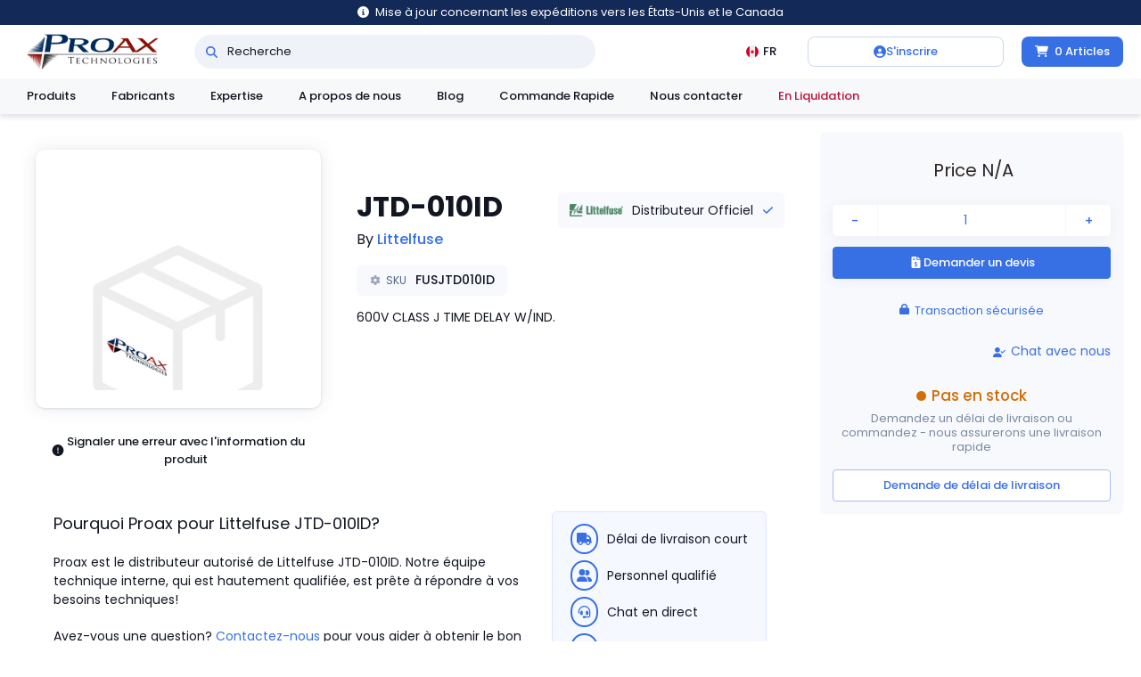

--- FILE ---
content_type: text/html; charset=utf-8
request_url: https://proax.ca/fr/product/76169/FUSJTD010ID
body_size: 14547
content:
<!DOCTYPE html><html lang="fr"><head><meta charSet="utf-8"/><meta name="viewport" content="width=device-width, initial-scale=1, maximum-scale=1" class="jsx-3175401299"/><meta property="og:site_name" content="Proax" class="jsx-3175401299"/><meta property="og:url" content="https://proax.ca/fr/product/76169/fusjtd010id" class="jsx-3175401299"/><meta property="og:locale" content="fr_CA" class="jsx-3175401299"/><title>Achetez Littelfuse JTD-010ID en ligne | Proax</title><meta name="description" content="Magasinez Littelfuse JTD-010ID en ligne chez Proax. Distributeur officiel offrant une livraison rapide et le ramassage local au Canada."/><meta property="og:type" content="product"/><meta property="og:title" content="Achetez Littelfuse JTD-010ID en ligne"/><meta property="og:description" content="Magasinez Littelfuse JTD-010ID en ligne chez Proax. Distributeur officiel offrant une livraison rapide et le ramassage local au Canada."/><meta property="og:image" content="https://proax.ca/images/products/defaults/default.png"/><link rel="canonical" href="https://proax.ca/fr/product/76169/fusjtd010id"/><meta name="next-head-count" content="12"/><link rel="preload" href="/_next/static/media/8888a3826f4a3af4.p.woff2" as="font" type="font/woff2" crossorigin="anonymous" data-next-font=""/><link rel="preload" href="/_next/static/media/4c285fdca692ea22.p.woff2" as="font" type="font/woff2" crossorigin="anonymous" data-next-font=""/><link rel="preload" href="/_next/static/media/eafabf029ad39a43.p.woff2" as="font" type="font/woff2" crossorigin="anonymous" data-next-font=""/><link rel="preload" href="/_next/static/media/b957ea75a84b6ea7.p.woff2" as="font" type="font/woff2" crossorigin="anonymous" data-next-font=""/><link rel="preload" href="/_next/static/css/9a988686084689a3.css" as="style"/><link rel="stylesheet" href="/_next/static/css/9a988686084689a3.css" data-n-g=""/><link rel="preload" href="/_next/static/css/69c7237b353e6ee7.css" as="style"/><link rel="stylesheet" href="/_next/static/css/69c7237b353e6ee7.css" data-n-p=""/><link rel="preload" href="/_next/static/css/2b3d567f04da3fb2.css" as="style"/><link rel="stylesheet" href="/_next/static/css/2b3d567f04da3fb2.css" data-n-p=""/><link rel="preload" href="/_next/static/css/ee91fa774c44faea.css" as="style"/><link rel="stylesheet" href="/_next/static/css/ee91fa774c44faea.css" data-n-p=""/><noscript data-n-css=""></noscript><script defer="" nomodule="" src="/_next/static/chunks/polyfills-42372ed130431b0a.js"></script><script src="/_next/static/chunks/webpack-3b69b86a9ee379bb.js" defer=""></script><script src="/_next/static/chunks/framework-b0ec748c7a4c483a.js" defer=""></script><script src="/_next/static/chunks/main-b76742c25b8d69f8.js" defer=""></script><script src="/_next/static/chunks/pages/_app-18a7fa03e3725eba.js" defer=""></script><script src="/_next/static/chunks/4683-82ee731c8aa9532b.js" defer=""></script><script src="/_next/static/chunks/3458-91bf967009d10262.js" defer=""></script><script src="/_next/static/chunks/pages/product/%5Bid%5D/%5Bsku%5D-46e84ba1a5adf611.js" defer=""></script><script src="/_next/static/W6mwoK72fonNgS-PfGELb/_buildManifest.js" defer=""></script><script src="/_next/static/W6mwoK72fonNgS-PfGELb/_ssgManifest.js" defer=""></script><style id="__jsx-3175401299">html{font-family:'__Poppins_764aaa', Poppins_Fallback}</style></head><body><div id="__next"><header class="header_nav__h8Atu"><button class="notice_notice__7ofHA"><svg aria-hidden="true" focusable="false" data-prefix="fas" data-icon="circle-info" class="svg-inline--fa fa-circle-info notice_icon__mDDnc" role="img" xmlns="http://www.w3.org/2000/svg" viewBox="0 0 512 512"><path fill="currentColor" d="M256 512A256 256 0 1 0 256 0a256 256 0 1 0 0 512zM216 336h24V272H216c-13.3 0-24-10.7-24-24s10.7-24 24-24h48c13.3 0 24 10.7 24 24v88h8c13.3 0 24 10.7 24 24s-10.7 24-24 24H216c-13.3 0-24-10.7-24-24s10.7-24 24-24zm40-208a32 32 0 1 1 0 64 32 32 0 1 1 0-64z"></path></svg><span class="notice_text__x7kRB">Mise à jour concernant les expéditions vers les États-Unis et le Canada</span></button><div class="header_nav__top__uBCIm"><a class="header_nav__logo__Kovvj" href="/fr"><img class="header_nav__logo__img__tY_9u" src="https://proax.ca/images/proax-logo.png" alt="Proax" width="200" height="54"/></a><div class="header_nav__search__EU8fO"><div class="header_nav__search__bar__Whwwp"><a class="header_nav__search__bar__icon__dnCOt" aria-label="Recherche" href="/fr/search"><svg aria-hidden="true" focusable="false" data-prefix="fas" data-icon="magnifying-glass" class="svg-inline--fa fa-magnifying-glass " role="img" xmlns="http://www.w3.org/2000/svg" viewBox="0 0 512 512"><path fill="currentColor" d="M416 208c0 45.9-14.9 88.3-40 122.7L502.6 457.4c12.5 12.5 12.5 32.8 0 45.3s-32.8 12.5-45.3 0L330.7 376c-34.4 25.2-76.8 40-122.7 40C93.1 416 0 322.9 0 208S93.1 0 208 0S416 93.1 416 208zM208 352a144 144 0 1 0 0-288 144 144 0 1 0 0 288z"></path></svg></a><input class="header_nav__search__bar__input__QuP6M" placeholder="Recherche" value=""/></div></div><div class="header_nav__fill__2wa4O"></div><div class="header_nav__l10n__q5ENr"><div class="header_nav__l10n__badge__as0Aq"><img class="header_nav__l10n__badge__icon__9BcIs" width="14" height="14" src="https://proax.ca/images/icons/countries/round/ca.svg" alt="CAD"/><span>FR</span></div></div><div class="header_nav__user__md6VO"><button class="header_nav__user__auth__KD93c"><svg aria-hidden="true" focusable="false" data-prefix="fas" data-icon="circle-user" class="svg-inline--fa fa-circle-user header_nav__user__auth__icon__dxrJO" role="img" xmlns="http://www.w3.org/2000/svg" viewBox="0 0 512 512"><path fill="currentColor" d="M399 384.2C376.9 345.8 335.4 320 288 320H224c-47.4 0-88.9 25.8-111 64.2c35.2 39.2 86.2 63.8 143 63.8s107.8-24.7 143-63.8zM0 256a256 256 0 1 1 512 0A256 256 0 1 1 0 256zm256 16a72 72 0 1 0 0-144 72 72 0 1 0 0 144z"></path></svg><span>S&#x27;inscrire</span></button></div><div class="cart_container__pwD__"><a class="cart_badge__Gh1j4" href="/fr/cart"><svg aria-hidden="true" focusable="false" data-prefix="fas" data-icon="cart-shopping" class="svg-inline--fa fa-cart-shopping cart_badge__icon__Fma_n" role="img" xmlns="http://www.w3.org/2000/svg" viewBox="0 0 576 512"><path fill="currentColor" d="M0 24C0 10.7 10.7 0 24 0H69.5c22 0 41.5 12.8 50.6 32h411c26.3 0 45.5 25 38.6 50.4l-41 152.3c-8.5 31.4-37 53.3-69.5 53.3H170.7l5.4 28.5c2.2 11.3 12.1 19.5 23.6 19.5H488c13.3 0 24 10.7 24 24s-10.7 24-24 24H199.7c-34.6 0-64.3-24.6-70.7-58.5L77.4 54.5c-.7-3.8-4-6.5-7.9-6.5H24C10.7 48 0 37.3 0 24zM128 464a48 48 0 1 1 96 0 48 48 0 1 1 -96 0zm336-48a48 48 0 1 1 0 96 48 48 0 1 1 0-96z"></path></svg><span>0 <!-- -->Articles</span></a></div></div><div class="header_nav__menu__wrapper__rPXrq header_nav__top__menus__BLkVB  "><div class="header_nav__menu__container__g_K_i" style="height:15px;left:undefinedpx;transform:translate(0, -2%) scaleY(0.96);width:0px"><div class="header_nav__menu__card__cz1MC"><div class="header_nav__menu__zV6hV" hidden="" style="transform:translateX(0px)"><div class="header_nav__l10n__menu__neN7N"><div class="header_nav__menu__section__bQHuj"><div class="header_nav__l10n__heading__nebqy">Langue</div><div><a class="header_nav__menu__item__KXnFk " href="/en/product/76169/fusjtd010id"><svg aria-hidden="true" focusable="false" data-prefix="far" data-icon="circle" class="svg-inline--fa fa-circle header_nav__menu__item__icon__tC3ru" role="img" xmlns="http://www.w3.org/2000/svg" viewBox="0 0 512 512"><path fill="currentColor" d="M464 256A208 208 0 1 0 48 256a208 208 0 1 0 416 0zM0 256a256 256 0 1 1 512 0A256 256 0 1 1 0 256z"></path></svg><span>English</span></a><a class="header_nav__menu__item__KXnFk header_nav__menu__item_active__hl6Xx" href="/fr/product/76169/fusjtd010id"><svg aria-hidden="true" focusable="false" data-prefix="fas" data-icon="circle-dot" class="svg-inline--fa fa-circle-dot header_nav__menu__item__icon__tC3ru" role="img" xmlns="http://www.w3.org/2000/svg" viewBox="0 0 512 512"><path fill="currentColor" d="M256 512A256 256 0 1 0 256 0a256 256 0 1 0 0 512zm0-352a96 96 0 1 1 0 192 96 96 0 1 1 0-192z"></path></svg><span>French</span></a></div></div><div class="header_nav__menu__section__bQHuj"><div class="header_nav__l10n__heading__nebqy">Monnaie</div><div class=""><button class="header_nav__menu__item__KXnFk header_nav__menu__item_active__hl6Xx"><svg aria-hidden="true" focusable="false" data-prefix="fas" data-icon="circle-dot" class="svg-inline--fa fa-circle-dot header_nav__menu__item__icon__tC3ru" role="img" xmlns="http://www.w3.org/2000/svg" viewBox="0 0 512 512"><path fill="currentColor" d="M256 512A256 256 0 1 0 256 0a256 256 0 1 0 0 512zm0-352a96 96 0 1 1 0 192 96 96 0 1 1 0-192z"></path></svg><span>CAD</span></button><button class="header_nav__menu__item__KXnFk "><svg aria-hidden="true" focusable="false" data-prefix="far" data-icon="circle" class="svg-inline--fa fa-circle header_nav__menu__item__icon__tC3ru" role="img" xmlns="http://www.w3.org/2000/svg" viewBox="0 0 512 512"><path fill="currentColor" d="M464 256A208 208 0 1 0 48 256a208 208 0 1 0 416 0zM0 256a256 256 0 1 1 512 0A256 256 0 1 1 0 256z"></path></svg><span>USD</span></button></div></div></div></div><div class="header_nav__menu__zV6hV" hidden="" style="transform:translateX(0px)"><div class="header_nav__user__menu__YUDNJ"><div class="header_nav__menu__section__bQHuj"><a class="header_nav__menu__item__KXnFk" href="/fr/user/settings/account"><span class="header_nav__menu__item__icon__tC3ru"><svg xmlns="http://www.w3.org/2000/svg" width="24" height="24" viewBox="0 0 24 24" fill="none" stroke="currentColor" stroke-width="2" stroke-linecap="round" stroke-linejoin="round" class="lucide lucide-user-round"><circle cx="12" cy="8" r="5"></circle><path d="M20 21a8 8 0 0 0-16 0"></path></svg></span><span></span></a></div><div class="header_nav__menu__section__bQHuj"><a class="header_nav__menu__item__KXnFk" href="/fr/user/projects"><span class="header_nav__menu__item__icon__tC3ru"><svg xmlns="http://www.w3.org/2000/svg" width="24" height="24" viewBox="0 0 24 24" fill="none" stroke="currentColor" stroke-width="2" stroke-linecap="round" stroke-linejoin="round" class="lucide lucide-folder-open"><path d="m6 14 1.5-2.9A2 2 0 0 1 9.24 10H20a2 2 0 0 1 1.94 2.5l-1.54 6a2 2 0 0 1-1.95 1.5H4a2 2 0 0 1-2-2V5a2 2 0 0 1 2-2h3.9a2 2 0 0 1 1.69.9l.81 1.2a2 2 0 0 0 1.67.9H18a2 2 0 0 1 2 2v2"></path></svg></span><span>Projets</span></a><a class="header_nav__menu__item__KXnFk" href="/fr/user/settings"><span class="header_nav__menu__item__icon__tC3ru"><svg xmlns="http://www.w3.org/2000/svg" width="24" height="24" viewBox="0 0 24 24" fill="none" stroke="currentColor" stroke-width="2" stroke-linecap="round" stroke-linejoin="round" class="lucide lucide-settings"><path d="M12.22 2h-.44a2 2 0 0 0-2 2v.18a2 2 0 0 1-1 1.73l-.43.25a2 2 0 0 1-2 0l-.15-.08a2 2 0 0 0-2.73.73l-.22.38a2 2 0 0 0 .73 2.73l.15.1a2 2 0 0 1 1 1.72v.51a2 2 0 0 1-1 1.74l-.15.09a2 2 0 0 0-.73 2.73l.22.38a2 2 0 0 0 2.73.73l.15-.08a2 2 0 0 1 2 0l.43.25a2 2 0 0 1 1 1.73V20a2 2 0 0 0 2 2h.44a2 2 0 0 0 2-2v-.18a2 2 0 0 1 1-1.73l.43-.25a2 2 0 0 1 2 0l.15.08a2 2 0 0 0 2.73-.73l.22-.39a2 2 0 0 0-.73-2.73l-.15-.08a2 2 0 0 1-1-1.74v-.5a2 2 0 0 1 1-1.74l.15-.09a2 2 0 0 0 .73-2.73l-.22-.38a2 2 0 0 0-2.73-.73l-.15.08a2 2 0 0 1-2 0l-.43-.25a2 2 0 0 1-1-1.73V4a2 2 0 0 0-2-2z"></path><circle cx="12" cy="12" r="3"></circle></svg></span><span>Paramètres</span></a></div><div class="header_nav__menu__section__bQHuj"><button class="header_nav__menu__item__KXnFk"><span class="header_nav__menu__item__icon__tC3ru"><svg xmlns="http://www.w3.org/2000/svg" width="24" height="24" viewBox="0 0 24 24" fill="none" stroke="currentColor" stroke-width="2" stroke-linecap="round" stroke-linejoin="round" class="lucide lucide-log-out"><path d="M9 21H5a2 2 0 0 1-2-2V5a2 2 0 0 1 2-2h4"></path><polyline points="16 17 21 12 16 7"></polyline><line x1="21" x2="9" y1="12" y2="12"></line></svg></span><span>Se déconnecter</span></button></div></div></div><div class="header_nav__menu__zV6hV" hidden="" style="transform:translateX(0px)"><div class="cart_menu__OO3Pj"><div class="cart_lines___Hisv"></div></div></div></div></div><div class="header_nav__menu__arrow___PBKF" style="left:undefinedpx"></div></div><div class="header_nav__bot__LCGlX"><div class="header_nav__heading__5OQQy"><a href="/fr/category">Produits</a></div><div class="header_nav__heading__5OQQy"><a href="/fr/manufacturers">Fabricants</a></div><div class="header_nav__heading__5OQQy">Expertise</div><a class="header_nav__heading__5OQQy" href="/fr/about-us">A propos de nous</a><a class="header_nav__heading__5OQQy" href="/fr/blog">Blog</a><a class="header_nav__heading__5OQQy undefined" href="/fr/file-upload">Commande Rapide</a><a class="header_nav__heading__5OQQy" href="/fr/contact-us">Nous contacter</a><a class="header_nav__heading__5OQQy header_nav__heading_clearance__D1sp_" href="/fr/search?tag=Clearance">En Liquidation</a></div><div class="header_nav__menu__wrapper__rPXrq header_nav__bot__menus__2kUSE  "><div class="header_nav__menu__container__g_K_i" style="height:15px;left:undefinedpx;transform:translate(0, -2%) scaleY(0.96);width:0px"><div class="header_nav__menu__card__cz1MC"><div class="header_nav__menu__zV6hV" hidden="" style="transform:translateX(0px)"><div class="header_nav__product__menu__ZbFOz"><div class="header_nav__product__menu__sidebar__0zegP"><div class="header_nav__product__menu__sidebar__body__vFEzI"><div class="header_nav__product__menu__sidebar__chaser__RDmmR" style="opacity:0"></div><div class="header_nav__product__menu__sidebar__links__B4TeU"><div><a class="header_nav__product__menu__sidebar__link__MNHVj" href="/fr/category/3819/circuit-protection">Protection des circuits</a></div><div><a class="header_nav__product__menu__sidebar__link__MNHVj" href="/fr/category/3834/connectors">Connecteurs</a></div><div><a class="header_nav__product__menu__sidebar__link__MNHVj" href="/fr/category/3861/electrical-enclosures">Enceintes</a></div><div><a class="header_nav__product__menu__sidebar__link__MNHVj" href="/fr/category/5307/extrusions">Extrusion</a></div><div><a class="header_nav__product__menu__sidebar__link__MNHVj" href="/fr/category/3877/industrial-communication-networking">Communication industrielle et réseaux</a></div><div><a class="header_nav__product__menu__sidebar__link__MNHVj" href="/fr/category/3923/industrial-control-panels-components">Panneaux de contrôle industriels Composants</a></div><div><a class="header_nav__product__menu__sidebar__link__MNHVj" href="/fr/category/5086/linear-motion">Mouvement linéaire</a></div><div><a class="header_nav__product__menu__sidebar__link__MNHVj" href="/fr/category/3956/machine-safety-components">Composants de sécurité des machines</a></div><div><a class="header_nav__product__menu__sidebar__link__MNHVj" href="/fr/category/3989/measurement-monitoring">Mesure et suivi</a></div><div><a class="header_nav__product__menu__sidebar__link__MNHVj" href="/fr/category/4102/motor-control-protection">Contrôle et protection des moteurs</a></div><div><a class="header_nav__product__menu__sidebar__link__MNHVj" href="/fr/category/4073/motor-drives">Moteurs et entraînements</a></div><div><a class="header_nav__product__menu__sidebar__link__MNHVj" href="/fr/category/4111/plc-hmi">PLC &amp; HMI</a></div><div><a class="header_nav__product__menu__sidebar__link__MNHVj" href="/fr/category/134/pneumatics">Pneumatiques</a></div><div><a class="header_nav__product__menu__sidebar__link__MNHVj" href="/fr/category/4181/power-products">Produits d&#x27;alimentation</a></div><div><a class="header_nav__product__menu__sidebar__link__MNHVj" href="/fr/category/4227/relays">Relais</a></div><div><a class="header_nav__product__menu__sidebar__link__MNHVj" href="/fr/category/4271/robotics">Robotique</a></div><div><a class="header_nav__product__menu__sidebar__link__MNHVj" href="/fr/category/4320/sensors-machine-vision">Capteurs et vision industrielle</a></div><div><a class="header_nav__product__menu__sidebar__link__MNHVj" href="/fr/category/4420/industrial-switches">Interrupteurs</a></div><div><a class="header_nav__product__menu__sidebar__link__MNHVj" href="/fr/category/3850/terminal-blocks">Blocs terminaux</a></div><div><div class="header_nav__product__menu__sidebar__link__MNHVj header_nav__product__menu__sidebar__link__promotions__2lPoN">Promotions</div></div></div></div></div><div class="header_nav__product__menu__section__JUOl5"><div class="header_nav__product__menu__container__4tHfL"></div></div></div></div><div class="header_nav__menu__zV6hV" hidden="" style="transform:translateX(0px)"><div class="header_nav__manufacturer__menu__Ej3Q2"><div class="header_nav__manufacturer__menu__manufacturers__p4FOk"><a class="header_nav__manufacturer__menu__manufacturer__dU116" href="/fr/manufacturers/smc"><img class="header_nav__manufacturer__menu__manufacturer__logo__Fw_yW" src="https://proax.ca/images/partners/smc/logo.svg" alt="smc Logo" loading="lazy"/></a><a class="header_nav__manufacturer__menu__manufacturer__dU116" href="/fr/manufacturers/omron"><img class="header_nav__manufacturer__menu__manufacturer__logo__Fw_yW" src="https://proax.ca/images/partners/omron/logo.svg" alt="omron Logo" loading="lazy"/></a><a class="header_nav__manufacturer__menu__manufacturer__dU116" href="/fr/manufacturers/abb"><img class="header_nav__manufacturer__menu__manufacturer__logo__Fw_yW" src="https://proax.ca/images/partners/abb/logo.svg" alt="abb Logo" loading="lazy"/></a><a class="header_nav__manufacturer__menu__manufacturer__dU116" href="/fr/manufacturers/phoenix-contact"><img class="header_nav__manufacturer__menu__manufacturer__logo__Fw_yW" src="https://proax.ca/images/partners/phoenix-contact/logo.svg" alt="phoenix-contact Logo" loading="lazy"/></a><a class="header_nav__manufacturer__menu__manufacturer__dU116" href="/fr/manufacturers/rittal"><img class="header_nav__manufacturer__menu__manufacturer__logo__Fw_yW" src="https://proax.ca/images/partners/rittal/logo.svg" alt="rittal Logo" loading="lazy"/></a></div><div class="header_nav__manufacturer__menu__grid__y3S9V"><a class="header_nav__manufacturer__menu__manufacturer__small____GBY" href="/fr/manufacturers/advantech"><img class="header_nav__manufacturer__menu__manufacturer__logo__Fw_yW" src="https://proax.ca/images/partners/advantech/logo.svg" alt="Advantech Logo" loading="lazy"/></a><a class="header_nav__manufacturer__menu__manufacturer__small____GBY" href="/fr/manufacturers/baumer-group"><img class="header_nav__manufacturer__menu__manufacturer__logo__Fw_yW" src="https://proax.ca/images/partners/baumer/logo.svg" alt="Baumer Electric Logo" loading="lazy"/></a><a class="header_nav__manufacturer__menu__manufacturer__small____GBY" href="/fr/manufacturers/bixolon"><img class="header_nav__manufacturer__menu__manufacturer__logo__Fw_yW" src="https://proax.ca/images/partners/bixolon/logo.png" alt="Bixolon Logo" loading="lazy"/></a><a class="header_nav__manufacturer__menu__manufacturer__small____GBY" href="/fr/manufacturers/captron"><img class="header_nav__manufacturer__menu__manufacturer__logo__Fw_yW" src="https://proax.ca/images/partners/captron/logo.png" alt="Captron Logo" loading="lazy"/></a><a class="header_nav__manufacturer__menu__manufacturer__small____GBY" href="/fr/manufacturers/ccs"><img class="header_nav__manufacturer__menu__manufacturer__logo__Fw_yW" src="https://proax.ca/images/partners/ccs/logo.svg" alt="CCS Logo" loading="lazy"/></a><a class="header_nav__manufacturer__menu__manufacturer__small____GBY" href="/fr/manufacturers/durant"><img class="header_nav__manufacturer__menu__manufacturer__logo__Fw_yW" src="https://proax.ca/images/partners/durant/logo.svg" alt="Durant Logo" loading="lazy"/></a><a class="header_nav__manufacturer__menu__manufacturer__small____GBY" href="/fr/manufacturers/edison"><img class="header_nav__manufacturer__menu__manufacturer__logo__Fw_yW" src="https://proax.ca/images/partners/edison-fuse/logo.png" alt="Edison Logo" loading="lazy"/></a><a class="header_nav__manufacturer__menu__manufacturer__small____GBY" href="/fr/manufacturers/electro-cam"><img class="header_nav__manufacturer__menu__manufacturer__logo__Fw_yW" src="https://proax.ca/images/partners/electro-cam/logo.svg" alt="Electro Cam Logo" loading="lazy"/></a><a class="header_nav__manufacturer__menu__manufacturer__small____GBY" href="/fr/manufacturers/fortress-safety"><img class="header_nav__manufacturer__menu__manufacturer__logo__Fw_yW" src="https://proax.ca/images/partners/fortress/logo.png" alt="Fortress Safety Logo" loading="lazy"/></a><a class="header_nav__manufacturer__menu__manufacturer__small____GBY" href="/fr/manufacturers/gems-sensors"><img class="header_nav__manufacturer__menu__manufacturer__logo__Fw_yW" src="https://proax.ca/images/partners/gems-sensors/logo.png" alt="Gems Sensors Logo" loading="lazy"/></a><a class="header_nav__manufacturer__menu__manufacturer__small____GBY" href="/fr/manufacturers/hiwin"><img class="header_nav__manufacturer__menu__manufacturer__logo__Fw_yW" src="https://proax.ca/images/partners/hiwin/logo.png" alt="Hiwin Logo" loading="lazy"/></a><a class="header_nav__manufacturer__menu__manufacturer__small____GBY" href="/fr/manufacturers/jie"><img class="header_nav__manufacturer__menu__manufacturer__logo__Fw_yW" src="https://proax.ca/images/partners/jie/logo.png" alt="Jie Logo" loading="lazy"/></a><a class="header_nav__manufacturer__menu__manufacturer__small____GBY" href="/fr/manufacturers/kaeser"><img class="header_nav__manufacturer__menu__manufacturer__logo__Fw_yW" src="https://proax.ca/images/partners/kaeser/logo.svg" alt="Kaeser Logo" loading="lazy"/></a><a class="header_nav__manufacturer__menu__manufacturer__small____GBY" href="/fr/manufacturers/marcus-transformer"><img class="header_nav__manufacturer__menu__manufacturer__logo__Fw_yW" src="https://proax.ca/images/partners/marcus-transformer/logo.png" alt="Marcus Transformer Logo" loading="lazy"/></a><a class="header_nav__manufacturer__menu__manufacturer__small____GBY" href="/fr/manufacturers/mersen"><img class="header_nav__manufacturer__menu__manufacturer__logo__Fw_yW" src="https://proax.ca/images/partners/mersen/logo.svg" alt="Mersen Logo" loading="lazy"/></a><a class="header_nav__manufacturer__menu__manufacturer__small____GBY" href="/fr/manufacturers/oriental-motor"><img class="header_nav__manufacturer__menu__manufacturer__logo__Fw_yW" src="https://proax.ca/images/partners/oriental-motor/logo.svg" alt="Oriental Motor Logo" loading="lazy"/></a><a class="header_nav__manufacturer__menu__manufacturer__small____GBY" href="/fr/manufacturers/patlite"><img class="header_nav__manufacturer__menu__manufacturer__logo__Fw_yW" src="https://proax.ca/images/partners/patlite/logo.png" alt="Patlite Logo" loading="lazy"/></a><a class="header_nav__manufacturer__menu__manufacturer__small____GBY" href="/fr/manufacturers/robotiq"><img class="header_nav__manufacturer__menu__manufacturer__logo__Fw_yW" src="https://proax.ca/images/partners/robotiq/logo.png" alt="Robotiq Logo" loading="lazy"/></a><a class="header_nav__manufacturer__menu__manufacturer__small____GBY" href="/fr/manufacturers/rollon"><img class="header_nav__manufacturer__menu__manufacturer__logo__Fw_yW" src="https://proax.ca/images/partners/rollon/logo.png" alt="Rollon Logo" loading="lazy"/></a><a class="header_nav__manufacturer__menu__manufacturer__small____GBY" href="/fr/manufacturers/roxtec"><img class="header_nav__manufacturer__menu__manufacturer__logo__Fw_yW" src="https://proax.ca/images/partners/roxtec/logo.svg" alt="Roxtec Logo" loading="lazy"/></a><a class="header_nav__manufacturer__menu__manufacturer__small____GBY" href="/fr/manufacturers/sangel"><img class="header_nav__manufacturer__menu__manufacturer__logo__Fw_yW" src="https://proax.ca/images/partners/sangel/logo.svg" alt="Sangel Logo" loading="lazy"/></a><a class="header_nav__manufacturer__menu__manufacturer__small____GBY" href="/fr/manufacturers/shimpo"><img class="header_nav__manufacturer__menu__manufacturer__logo__Fw_yW" src="https://proax.ca/images/partners/shimpo/logo.png" alt="Shimpo Logo" loading="lazy"/></a><a class="header_nav__manufacturer__menu__manufacturer__small____GBY" href="/fr/manufacturers/sprecher-schuh"><img class="header_nav__manufacturer__menu__manufacturer__logo__Fw_yW" src="https://proax.ca/images/partners/sprecher-schuh/logo.png" alt="Sprecher Schuh Logo" loading="lazy"/></a><a class="header_nav__manufacturer__menu__manufacturer__small____GBY" href="/fr/manufacturers/sugino"><img class="header_nav__manufacturer__menu__manufacturer__logo__Fw_yW" src="https://proax.ca/images/partners/sugino/logo.png" alt="Sugino Logo" loading="lazy"/></a><a class="header_nav__manufacturer__menu__manufacturer__small____GBY" href="/fr/manufacturers/swivellink"><img class="header_nav__manufacturer__menu__manufacturer__logo__Fw_yW" src="https://proax.ca/images/partners/swivellink/logo.png" alt="Swivellink Logo" loading="lazy"/></a><a class="header_nav__manufacturer__menu__manufacturer__small____GBY" href="/fr/manufacturers/transfab-tms"><img class="header_nav__manufacturer__menu__manufacturer__logo__Fw_yW" src="https://proax.ca/images/partners/transfab/logo.png" alt="Transfab Logo" loading="lazy"/></a><a class="header_nav__manufacturer__menu__manufacturer__small____GBY" href="/fr/manufacturers/troax"><img class="header_nav__manufacturer__menu__manufacturer__logo__Fw_yW" src="https://proax.ca/images/partners/troax/logo.svg" alt="Troax Logo" loading="lazy"/></a><a class="header_nav__manufacturer__menu__manufacturer__small____GBY" href="/fr/manufacturers/tslots"><img class="header_nav__manufacturer__menu__manufacturer__logo__Fw_yW" src="https://proax.ca/images/partners/tslots/logo.png" alt="TSLOTS Logo" loading="lazy"/></a><a class="header_nav__manufacturer__menu__manufacturer__small____GBY" href="/fr/manufacturers/wittenstein"><img class="header_nav__manufacturer__menu__manufacturer__logo__Fw_yW" src="https://proax.ca/images/partners/wittenstein/logo.png" alt="Wittenstein Logo" loading="lazy"/></a><a class="header_nav__manufacturer__menu__manufacturer__small____GBY" href="/fr/manufacturers/zimmer-group"><img class="header_nav__manufacturer__menu__manufacturer__logo__Fw_yW" src="https://proax.ca/images/partners/zimmer/logo.svg" alt="Zimmer Logo" loading="lazy"/></a></div></div></div><div class="header_nav__menu__zV6hV" hidden="" style="transform:translateX(0px)"><div class="header_nav__expertise__menu__Dh0Qh"><div class="header_nav__expertise__menu__column__W59FM"><a class="header_nav__expertise__menu__line__gcpzR" href="/fr/expertise/automation-and-robotics"><div class="header_nav__expertise__menu__line__icon__hnWHh"><img class="contain" src="https://proax.ca/images/res/expertise/automation-and-robotics.svg" alt="" loading="lazy"/></div><div class="header_nav__expertise__menu__line__name__HSEKX">Automatisation et robotique</div></a><a class="header_nav__expertise__menu__line__gcpzR" href="/fr/expertise/industrial-controls"><div class="header_nav__expertise__menu__line__icon__hnWHh"><img class="contain" src="https://proax.ca/images/res/expertise/industrial-controls.svg" alt="" loading="lazy"/></div><div class="header_nav__expertise__menu__line__name__HSEKX">Contrôles industriels</div></a><a class="header_nav__expertise__menu__line__gcpzR" href="/fr/expertise/machine-safety"><div class="header_nav__expertise__menu__line__icon__hnWHh"><img class="contain" src="https://proax.ca/images/res/expertise/machine-safety.svg" alt="" loading="lazy"/></div><div class="header_nav__expertise__menu__line__name__HSEKX">Sécurité des machines</div></a></div><div class="header_nav__expertise__menu__column__W59FM"><a class="header_nav__expertise__menu__line__gcpzR" href="/fr/expertise/mechanical-solutions"><div class="header_nav__expertise__menu__line__icon__hnWHh"><img class="contain" src="https://proax.ca/images/res/expertise/mechanical-solutions.svg" alt="" loading="lazy"/></div><div class="header_nav__expertise__menu__line__name__HSEKX">Mécanique</div></a><a class="header_nav__expertise__menu__line__gcpzR" href="/fr/expertise/motion-control"><div class="header_nav__expertise__menu__line__icon__hnWHh"><img class="contain" src="https://proax.ca/images/res/expertise/motion-control.svg" alt="" loading="lazy"/></div><div class="header_nav__expertise__menu__line__name__HSEKX">Contrôle du mouvement</div></a><a class="header_nav__expertise__menu__line__gcpzR" href="/fr/expertise/pneumatics"><div class="header_nav__expertise__menu__line__icon__hnWHh"><img class="contain" src="https://proax.ca/images/res/expertise/pneumatics.svg" alt="" loading="lazy"/></div><div class="header_nav__expertise__menu__line__name__HSEKX">Pneumatique</div></a></div></div></div></div></div><div class="header_nav__menu__arrow___PBKF" style="left:undefinedpx"></div></div><div class="phone_nav__XTtjA "><button class="phone_icon__dUN9n"><svg aria-hidden="true" focusable="false" data-prefix="fas" data-icon="bars" class="svg-inline--fa fa-bars fa-fw " role="img" xmlns="http://www.w3.org/2000/svg" viewBox="0 0 448 512"><path fill="currentColor" d="M0 96C0 78.3 14.3 64 32 64H416c17.7 0 32 14.3 32 32s-14.3 32-32 32H32C14.3 128 0 113.7 0 96zM0 256c0-17.7 14.3-32 32-32H416c17.7 0 32 14.3 32 32s-14.3 32-32 32H32c-17.7 0-32-14.3-32-32zM448 416c0 17.7-14.3 32-32 32H32c-17.7 0-32-14.3-32-32s14.3-32 32-32H416c17.7 0 32 14.3 32 32z"></path></svg><span class="phone_icon__text__1lH0o">Menu</span></button><a class="phone_logo__ZFujg" href="/fr"><img src="https://proax.ca/images/logo-mobile.png" alt="proax logo" height="293" width="293" loading="lazy"/></a><div class="header_nav__search__EU8fO"><div class="header_nav__search__bar__Whwwp"><a class="header_nav__search__bar__icon__dnCOt" aria-label="Recherche" href="/fr/search"><svg aria-hidden="true" focusable="false" data-prefix="fas" data-icon="magnifying-glass" class="svg-inline--fa fa-magnifying-glass " role="img" xmlns="http://www.w3.org/2000/svg" viewBox="0 0 512 512"><path fill="currentColor" d="M416 208c0 45.9-14.9 88.3-40 122.7L502.6 457.4c12.5 12.5 12.5 32.8 0 45.3s-32.8 12.5-45.3 0L330.7 376c-34.4 25.2-76.8 40-122.7 40C93.1 416 0 322.9 0 208S93.1 0 208 0S416 93.1 416 208zM208 352a144 144 0 1 0 0-288 144 144 0 1 0 0 288z"></path></svg></a><input class="header_nav__search__bar__input__QuP6M" placeholder="Recherche" value=""/></div></div><a class="phone_icon__dUN9n" href="/fr/cart"><svg aria-hidden="true" focusable="false" data-prefix="fas" data-icon="cart-shopping" class="svg-inline--fa fa-cart-shopping fa-fw " role="img" xmlns="http://www.w3.org/2000/svg" viewBox="0 0 576 512"><path fill="currentColor" d="M0 24C0 10.7 10.7 0 24 0H69.5c22 0 41.5 12.8 50.6 32h411c26.3 0 45.5 25 38.6 50.4l-41 152.3c-8.5 31.4-37 53.3-69.5 53.3H170.7l5.4 28.5c2.2 11.3 12.1 19.5 23.6 19.5H488c13.3 0 24 10.7 24 24s-10.7 24-24 24H199.7c-34.6 0-64.3-24.6-70.7-58.5L77.4 54.5c-.7-3.8-4-6.5-7.9-6.5H24C10.7 48 0 37.3 0 24zM128 464a48 48 0 1 1 96 0 48 48 0 1 1 -96 0zm336-48a48 48 0 1 1 0 96 48 48 0 1 1 0-96z"></path></svg><span class="phone_icon__text__1lH0o">Cart</span></a></div></header><div class="messages_messages__lR5j9"></div><div><main class="product_page__ZqYKp"><div class="product_content__12vFz"><div class="product_front_page__V7IMW"><div class="product_gallery__EK9FX"><div><div role="button" tabindex="0"><div class="photos_display__6x8j_"><div><div class="photos_display__image__Rn79Q"><img class="image" src="https://proax.ca/images/products/defaults/default.png" alt="Littelfuse JTD-010ID"/><div class="photos_lens__jFxvd" style="height:0;transform:translate(0px, 0px);width:0"></div></div></div></div></div></div><button class="button_button__ppl_s button_button_transparent__Ncvdo button_justify_center__05vbP button_button_small__mdsnb gap-t-m"><div><svg aria-hidden="true" focusable="false" data-prefix="fas" data-icon="circle-exclamation" class="svg-inline--fa fa-circle-exclamation fa-fw " role="img" xmlns="http://www.w3.org/2000/svg" viewBox="0 0 512 512"><path fill="currentColor" d="M256 512A256 256 0 1 0 256 0a256 256 0 1 0 0 512zm0-384c13.3 0 24 10.7 24 24V264c0 13.3-10.7 24-24 24s-24-10.7-24-24V152c0-13.3 10.7-24 24-24zM224 352a32 32 0 1 1 64 0 32 32 0 1 1 -64 0z"></path></svg></div>Signaler une erreur avec l&#x27;information du produit</button></div><div class="product_details__TbeDo"><div class="product_header__wgdXs"><div class="breadcrumbs_breadcrumbs__nMz5g breadcrumbs_unleaded__PyXQA"></div><div class="product_tag__6oMcq undefined"></div></div><div class="product_row__hbVBS"><div><div aria-label="Copy" class=" tooltip_tooltip__7iPsq tooltip_up__L_Lof  "><h1 itemProp="name" class="product_product__name__AzJSy">JTD-010ID</h1></div></div><div class="product_manufacturer__official__hxAYc"><img class="product_manufacturer__official__logo__CdBiB" src="https://proax.ca/images/partners/littelfuse/logo.png" alt="Littelfuse"/><span class="product_manufacturer__official__text__nKqKP">Distributeur Officiel</span><svg aria-hidden="true" focusable="false" data-prefix="fas" data-icon="check" class="svg-inline--fa fa-check product_manufacturer__official__icon__FvYGP" role="img" xmlns="http://www.w3.org/2000/svg" viewBox="0 0 448 512"><path fill="currentColor" d="M438.6 105.4c12.5 12.5 12.5 32.8 0 45.3l-256 256c-12.5 12.5-32.8 12.5-45.3 0l-128-128c-12.5-12.5-12.5-32.8 0-45.3s32.8-12.5 45.3 0L160 338.7 393.4 105.4c12.5-12.5 32.8-12.5 45.3 0z"></path></svg></div></div><p class="product_product__manufacturer__Jn7BO"><span>By </span><a itemProp="brand" class="product_product__manufacturer__link__joEeM" href="/fr/search?manufacturer=34">Littelfuse</a></p><div class="product_product__properties__ttYiY"><div class="product_product__property__m2j4_"><svg aria-hidden="true" focusable="false" data-prefix="fas" data-icon="gear" class="svg-inline--fa fa-gear fa-fw product_product__property__icon__O7x1P" role="img" xmlns="http://www.w3.org/2000/svg" viewBox="0 0 512 512"><path fill="currentColor" d="M495.9 166.6c3.2 8.7 .5 18.4-6.4 24.6l-43.3 39.4c1.1 8.3 1.7 16.8 1.7 25.4s-.6 17.1-1.7 25.4l43.3 39.4c6.9 6.2 9.6 15.9 6.4 24.6c-4.4 11.9-9.7 23.3-15.8 34.3l-4.7 8.1c-6.6 11-14 21.4-22.1 31.2c-5.9 7.2-15.7 9.6-24.5 6.8l-55.7-17.7c-13.4 10.3-28.2 18.9-44 25.4l-12.5 57.1c-2 9.1-9 16.3-18.2 17.8c-13.8 2.3-28 3.5-42.5 3.5s-28.7-1.2-42.5-3.5c-9.2-1.5-16.2-8.7-18.2-17.8l-12.5-57.1c-15.8-6.5-30.6-15.1-44-25.4L83.1 425.9c-8.8 2.8-18.6 .3-24.5-6.8c-8.1-9.8-15.5-20.2-22.1-31.2l-4.7-8.1c-6.1-11-11.4-22.4-15.8-34.3c-3.2-8.7-.5-18.4 6.4-24.6l43.3-39.4C64.6 273.1 64 264.6 64 256s.6-17.1 1.7-25.4L22.4 191.2c-6.9-6.2-9.6-15.9-6.4-24.6c4.4-11.9 9.7-23.3 15.8-34.3l4.7-8.1c6.6-11 14-21.4 22.1-31.2c5.9-7.2 15.7-9.6 24.5-6.8l55.7 17.7c13.4-10.3 28.2-18.9 44-25.4l12.5-57.1c2-9.1 9-16.3 18.2-17.8C227.3 1.2 241.5 0 256 0s28.7 1.2 42.5 3.5c9.2 1.5 16.2 8.7 18.2 17.8l12.5 57.1c15.8 6.5 30.6 15.1 44 25.4l55.7-17.7c8.8-2.8 18.6-.3 24.5 6.8c8.1 9.8 15.5 20.2 22.1 31.2l4.7 8.1c6.1 11 11.4 22.4 15.8 34.3zM256 336a80 80 0 1 0 0-160 80 80 0 1 0 0 160z"></path></svg><div class="product_product__property__name__Hiruz">SKU</div><div aria-label="Copy" class=" tooltip_tooltip__7iPsq tooltip_up__L_Lof  "><div itemProp="sku" class="product_product__property__value__8ayIM">FUSJTD010ID</div></div></div></div><div itemProp="description" class="product_product__description__VAVGf">600V CLASS J TIME DELAY W/IND.</div></div></div><div><div class="product_section__xKr1g product_why_proax__section__NBQkY"><div class="product_why_proax__copy__HbXeX"><h2 class="product_section__header__LGMUi product_why_proax__heading__U0p4V">Pourquoi Proax pour<!-- --> <!-- -->Littelfuse<!-- --> <!-- -->JTD-010ID<!-- -->?</h2><p class="product_why_proax__text__h2pMh">Proax est le distributeur autorisé de Littelfuse JTD-010ID.<!-- --> Notre équipe technique interne, qui est hautement qualifiée, est prête à répondre à vos besoins techniques!</p><p class="product_why_proax__text__h2pMh">Avez-vous une question? <button class="product_link__iiQ6j">Contactez-nous</button> pour vous aider à obtenir le bon produit le plus rapidement possible pour votre projet. Nous sommes toujours là pour vous aider!</p></div><div class="product_why_proax__reasons__gAnWJ"><div><span class="product_why_proax__reason__icon__JMDCb"><svg aria-hidden="true" focusable="false" data-prefix="fas" data-icon="truck" class="svg-inline--fa fa-truck fa-fw " role="img" xmlns="http://www.w3.org/2000/svg" viewBox="0 0 640 512"><path fill="currentColor" d="M48 0C21.5 0 0 21.5 0 48V368c0 26.5 21.5 48 48 48H64c0 53 43 96 96 96s96-43 96-96H384c0 53 43 96 96 96s96-43 96-96h32c17.7 0 32-14.3 32-32s-14.3-32-32-32V288 256 237.3c0-17-6.7-33.3-18.7-45.3L512 114.7c-12-12-28.3-18.7-45.3-18.7H416V48c0-26.5-21.5-48-48-48H48zM416 160h50.7L544 237.3V256H416V160zM112 416a48 48 0 1 1 96 0 48 48 0 1 1 -96 0zm368-48a48 48 0 1 1 0 96 48 48 0 1 1 0-96z"></path></svg></span><span>Délai de livraison court</span></div><div><span class="product_why_proax__reason__icon__JMDCb"><svg aria-hidden="true" focusable="false" data-prefix="fas" data-icon="user-group" class="svg-inline--fa fa-user-group fa-fw " role="img" xmlns="http://www.w3.org/2000/svg" viewBox="0 0 640 512"><path fill="currentColor" d="M96 128a128 128 0 1 1 256 0A128 128 0 1 1 96 128zM0 482.3C0 383.8 79.8 304 178.3 304h91.4C368.2 304 448 383.8 448 482.3c0 16.4-13.3 29.7-29.7 29.7H29.7C13.3 512 0 498.7 0 482.3zM609.3 512H471.4c5.4-9.4 8.6-20.3 8.6-32v-8c0-60.7-27.1-115.2-69.8-151.8c2.4-.1 4.7-.2 7.1-.2h61.4C567.8 320 640 392.2 640 481.3c0 17-13.8 30.7-30.7 30.7zM432 256c-31 0-59-12.6-79.3-32.9C372.4 196.5 384 163.6 384 128c0-26.8-6.6-52.1-18.3-74.3C384.3 40.1 407.2 32 432 32c61.9 0 112 50.1 112 112s-50.1 112-112 112z"></path></svg></span><span>Personnel qualifié</span></div><div><span class="product_why_proax__reason__icon__JMDCb"><svg aria-hidden="true" focusable="false" data-prefix="fas" data-icon="headset" class="svg-inline--fa fa-headset fa-fw " role="img" xmlns="http://www.w3.org/2000/svg" viewBox="0 0 512 512"><path fill="currentColor" d="M256 48C141.1 48 48 141.1 48 256v40c0 13.3-10.7 24-24 24s-24-10.7-24-24V256C0 114.6 114.6 0 256 0S512 114.6 512 256V400.1c0 48.6-39.4 88-88.1 88L313.6 488c-8.3 14.3-23.8 24-41.6 24H240c-26.5 0-48-21.5-48-48s21.5-48 48-48h32c17.8 0 33.3 9.7 41.6 24l110.4 .1c22.1 0 40-17.9 40-40V256c0-114.9-93.1-208-208-208zM144 208h16c17.7 0 32 14.3 32 32V352c0 17.7-14.3 32-32 32H144c-35.3 0-64-28.7-64-64V272c0-35.3 28.7-64 64-64zm224 0c35.3 0 64 28.7 64 64v48c0 35.3-28.7 64-64 64H352c-17.7 0-32-14.3-32-32V240c0-17.7 14.3-32 32-32h16z"></path></svg></span><span>Chat en direct</span></div><div><span class="product_why_proax__reason__icon__JMDCb"><svg aria-hidden="true" focusable="false" data-prefix="fas" data-icon="chalkboard-user" class="svg-inline--fa fa-chalkboard-user fa-fw " role="img" xmlns="http://www.w3.org/2000/svg" viewBox="0 0 640 512"><path fill="currentColor" d="M160 64c0-35.3 28.7-64 64-64H576c35.3 0 64 28.7 64 64V352c0 35.3-28.7 64-64 64H336.8c-11.8-25.5-29.9-47.5-52.4-64H384V320c0-17.7 14.3-32 32-32h64c17.7 0 32 14.3 32 32v32h64V64L224 64v49.1C205.2 102.2 183.3 96 160 96V64zm0 64a96 96 0 1 1 0 192 96 96 0 1 1 0-192zM133.3 352h53.3C260.3 352 320 411.7 320 485.3c0 14.7-11.9 26.7-26.7 26.7H26.7C11.9 512 0 500.1 0 485.3C0 411.7 59.7 352 133.3 352z"></path></svg></span><span>Support technique</span></div><div><span class="product_why_proax__reason__icon__JMDCb"><svg aria-hidden="true" focusable="false" data-prefix="fas" data-icon="boxes-stacked" class="svg-inline--fa fa-boxes-stacked fa-fw " role="img" xmlns="http://www.w3.org/2000/svg" viewBox="0 0 576 512"><path fill="currentColor" d="M248 0H208c-26.5 0-48 21.5-48 48V160c0 35.3 28.7 64 64 64H352c35.3 0 64-28.7 64-64V48c0-26.5-21.5-48-48-48H328V80c0 8.8-7.2 16-16 16H264c-8.8 0-16-7.2-16-16V0zM64 256c-35.3 0-64 28.7-64 64V448c0 35.3 28.7 64 64 64H224c35.3 0 64-28.7 64-64V320c0-35.3-28.7-64-64-64H184v80c0 8.8-7.2 16-16 16H120c-8.8 0-16-7.2-16-16V256H64zM352 512H512c35.3 0 64-28.7 64-64V320c0-35.3-28.7-64-64-64H472v80c0 8.8-7.2 16-16 16H408c-8.8 0-16-7.2-16-16V256H352c-15 0-28.8 5.1-39.7 13.8c4.9 10.4 7.7 22 7.7 34.2V464c0 12.2-2.8 23.8-7.7 34.2C323.2 506.9 337 512 352 512z"></path></svg></span><span>Inventaire local</span></div><div><span class="product_why_proax__reason__icon__JMDCb"><svg aria-hidden="true" focusable="false" data-prefix="fas" data-icon="user-clock" class="svg-inline--fa fa-user-clock fa-fw " role="img" xmlns="http://www.w3.org/2000/svg" viewBox="0 0 640 512"><path fill="currentColor" d="M224 0a128 128 0 1 1 0 256A128 128 0 1 1 224 0zM178.3 304h91.4c20.6 0 40.4 3.5 58.8 9.9C323 331 320 349.1 320 368c0 59.5 29.5 112.1 74.8 144H29.7C13.3 512 0 498.7 0 482.3C0 383.8 79.8 304 178.3 304zM352 368a144 144 0 1 1 288 0 144 144 0 1 1 -288 0zm144-80c-8.8 0-16 7.2-16 16v64c0 8.8 7.2 16 16 16h48c8.8 0 16-7.2 16-16s-7.2-16-16-16H512V304c0-8.8-7.2-16-16-16z"></path></svg></span><span>60+ ans d&#x27;expérience</span></div></div></div><div class="product_section__xKr1g"><div class="product_section__header__LGMUi">Informations complémentaires</div><div class="product_attributes__j4DIS"><div class="product_attribute__column__fw7zE"><div class="product_attribute__group___eXnJ"><table class="product_attribute__table__Ae7_x"><tbody><tr class="product_attribute__row__l9Rya"><td class="product_attribute__row__name__6PDTs">Autres noms</td><td class="product_attribute__row__value__9VpHg">JTD010ID</td></tr><tr class="product_attribute__row__l9Rya"><td class="product_attribute__row__name__6PDTs">Taille de l'emballage</td><td class="product_attribute__row__value__9VpHg">1</td></tr></tbody></table></div></div><div class="product_attribute__column__fw7zE"></div></div></div><div class="product_section__xKr1g"><div class="product_section__header__LGMUi">Recommandé</div><div class="product_products__sQrOM"><div class="product_products__carousel___T0eX carousel_container__pTr79 "><button class="carousel_prev_page__lbSDP carousel_page_hidden__JqAwM"><svg aria-hidden="true" focusable="false" data-prefix="fas" data-icon="angle-left" class="svg-inline--fa fa-angle-left " role="img" xmlns="http://www.w3.org/2000/svg" viewBox="0 0 320 512"><path fill="currentColor" d="M41.4 233.4c-12.5 12.5-12.5 32.8 0 45.3l160 160c12.5 12.5 32.8 12.5 45.3 0s12.5-32.8 0-45.3L109.3 256 246.6 118.6c12.5-12.5 12.5-32.8 0-45.3s-32.8-12.5-45.3 0l-160 160z"></path></svg></button><ul class="carousel_track__Q1PP3"><li class="carousel_item__u7CR8"><div class="grid_container__4eaMX"><img class="grid_manufacturer__logo__cCCnK" src="https://proax.ca/images/partners/littelfuse/logo.png" alt="Littelfuse"/><a class="grid_thumbnail__uPUtG " href="/fr/product/76171/fusjtd012id"><img class="image" src="https://proax.ca/images/products/defaults/default-thumb.png" alt="JTD-012ID" loading="lazy"/></a><div class="grid_details__ha7k_"><div class="grid_name__qetfT"><a class=" " href="/fr/product/76171/fusjtd012id">JTD-012ID</a></div><div class="prod-price-wrapper"><div class="prod-price"><div class="highlight_wrapper__tJpP6 highlight_text__Z1dUe prod-price-loader"><div class="highlight_highlight__uhNIZ"></div></div></div></div><div class="prod-description">600V CLASS J TIME DELAY W/IND.</div></div></div></li><li class="carousel_item__u7CR8"><div class="grid_container__4eaMX"><img class="grid_manufacturer__logo__cCCnK" src="https://proax.ca/images/partners/littelfuse/logo.png" alt="Littelfuse"/><a class="grid_thumbnail__uPUtG " href="/fr/product/76177/fusjtd020id"><img class="image" src="https://proax.ca/images/products/defaults/default-thumb.png" alt="JTD-020ID" loading="lazy"/></a><div class="grid_details__ha7k_"><div class="grid_name__qetfT"><a class=" " href="/fr/product/76177/fusjtd020id">JTD-020ID</a></div><div class="prod-price-wrapper"><div class="prod-price"><div class="highlight_wrapper__tJpP6 highlight_text__Z1dUe prod-price-loader"><div class="highlight_highlight__uhNIZ"></div></div></div></div><div class="prod-description">600V CLASS J TIME DELAY W/IND.</div></div></div></li><li class="carousel_item__u7CR8"><div class="grid_container__4eaMX"><img class="grid_manufacturer__logo__cCCnK" src="https://proax.ca/images/partners/littelfuse/logo.png" alt="Littelfuse"/><a class="grid_thumbnail__uPUtG " href="/fr/product/76173/fusjtd015id"><img class="image" src="https://proax.ca/images/products/defaults/default-thumb.png" alt="JTD-015ID" loading="lazy"/></a><div class="grid_details__ha7k_"><div class="grid_name__qetfT"><a class=" " href="/fr/product/76173/fusjtd015id">JTD-015ID</a></div><div class="prod-price-wrapper"><div class="prod-price"><div class="highlight_wrapper__tJpP6 highlight_text__Z1dUe prod-price-loader"><div class="highlight_highlight__uhNIZ"></div></div></div></div><div class="prod-description">600V CLASS J TIME DELAY W/IND.</div></div></div></li><li class="carousel_item__u7CR8"><div class="grid_container__4eaMX"><img class="grid_manufacturer__logo__cCCnK" src="https://proax.ca/images/partners/littelfuse/logo.png" alt="Littelfuse"/><a class="grid_thumbnail__uPUtG " href="/fr/product/76137/fusjtd001id"><img class="image" src="https://proax.ca/images/products/defaults/default-thumb.png" alt="JTD-001ID" loading="lazy"/></a><div class="grid_details__ha7k_"><div class="grid_name__qetfT"><a class=" " href="/fr/product/76137/fusjtd001id">JTD-001ID</a></div><div class="prod-price-wrapper"><div class="prod-price"><div class="highlight_wrapper__tJpP6 highlight_text__Z1dUe prod-price-loader"><div class="highlight_highlight__uhNIZ"></div></div></div></div><div class="prod-description">600V CLASS J TIME DELAY W/IND.</div></div></div></li><li class="carousel_item__u7CR8"><div class="grid_container__4eaMX"><img class="grid_manufacturer__logo__cCCnK" src="https://proax.ca/images/partners/littelfuse/logo.png" alt="Littelfuse"/><a class="grid_thumbnail__uPUtG " href="/fr/product/76145/fusjtd002id"><img class="image" src="https://proax.ca/images/products/misc/littelfuse-JTD-002ID-thumb.jpg" alt="JTD-002ID" loading="lazy"/></a><div class="grid_details__ha7k_"><div class="grid_name__qetfT"><a class=" " href="/fr/product/76145/fusjtd002id">JTD-002ID</a></div><div class="prod-price-wrapper"><div class="prod-price"><div class="highlight_wrapper__tJpP6 highlight_text__Z1dUe prod-price-loader"><div class="highlight_highlight__uhNIZ"></div></div></div></div><div class="prod-description">600V CLASS J TIME DELAY W/IND.</div></div></div></li><li class="carousel_item__u7CR8"><div class="grid_container__4eaMX"><img class="grid_manufacturer__logo__cCCnK" src="https://proax.ca/images/partners/littelfuse/logo.png" alt="Littelfuse"/><a class="grid_thumbnail__uPUtG " href="/fr/product/76151/fusjtd003id"><img class="image" src="https://proax.ca/images/products/defaults/default-thumb.png" alt="JTD-003ID" loading="lazy"/></a><div class="grid_details__ha7k_"><div class="grid_name__qetfT"><a class=" " href="/fr/product/76151/fusjtd003id">JTD-003ID</a></div><div class="prod-price-wrapper"><div class="prod-price"><div class="highlight_wrapper__tJpP6 highlight_text__Z1dUe prod-price-loader"><div class="highlight_highlight__uhNIZ"></div></div></div></div><div class="prod-description">600V CLASS J TIME DELAY W/IND.</div></div></div></li><li class="carousel_item__u7CR8"><div class="grid_container__4eaMX"><img class="grid_manufacturer__logo__cCCnK" src="https://proax.ca/images/partners/littelfuse/logo.png" alt="Littelfuse"/><a class="grid_thumbnail__uPUtG " href="/fr/product/76155/fusjtd004id"><img class="image" src="https://proax.ca/images/products/defaults/default-thumb.png" alt="JTD-004ID" loading="lazy"/></a><div class="grid_details__ha7k_"><div class="grid_name__qetfT"><a class=" " href="/fr/product/76155/fusjtd004id">JTD-004ID</a></div><div class="prod-price-wrapper"><div class="prod-price"><div class="highlight_wrapper__tJpP6 highlight_text__Z1dUe prod-price-loader"><div class="highlight_highlight__uhNIZ"></div></div></div></div><div class="prod-description">600V CLASS J TIME DELAY W/IND.</div></div></div></li><li class="carousel_item__u7CR8"><div class="grid_container__4eaMX"><img class="grid_manufacturer__logo__cCCnK" src="https://proax.ca/images/partners/littelfuse/logo.png" alt="Littelfuse"/><a class="grid_thumbnail__uPUtG " href="/fr/product/76181/fusjtd030id"><img class="image" src="https://proax.ca/images/products/defaults/default-thumb.png" alt="JTD-030ID" loading="lazy"/></a><div class="grid_details__ha7k_"><div class="grid_name__qetfT"><a class=" " href="/fr/product/76181/fusjtd030id">JTD-030ID</a></div><div class="prod-price-wrapper"><div class="prod-price"><div class="highlight_wrapper__tJpP6 highlight_text__Z1dUe prod-price-loader"><div class="highlight_highlight__uhNIZ"></div></div></div></div><div class="prod-description">600V CLASS J TIME DELAY W/IND.</div></div></div></li><li class="carousel_item__u7CR8"><div class="grid_container__4eaMX"><img class="grid_manufacturer__logo__cCCnK" src="https://proax.ca/images/partners/littelfuse/logo.png" alt="Littelfuse"/><a class="grid_thumbnail__uPUtG " href="/fr/product/76159/fusjtd005id"><img class="image" src="https://proax.ca/images/products/defaults/default-thumb.png" alt="JTD-005ID" loading="lazy"/></a><div class="grid_details__ha7k_"><div class="grid_name__qetfT"><a class=" " href="/fr/product/76159/fusjtd005id">JTD-005ID</a></div><div class="prod-price-wrapper"><div class="prod-price"><div class="highlight_wrapper__tJpP6 highlight_text__Z1dUe prod-price-loader"><div class="highlight_highlight__uhNIZ"></div></div></div></div><div class="prod-description">600V CLASS J TIME DELAY W/IND.</div></div></div></li><li class="carousel_item__u7CR8"><div class="grid_container__4eaMX"><img class="grid_manufacturer__logo__cCCnK" src="https://proax.ca/images/partners/littelfuse/logo.png" alt="Littelfuse"/><a class="grid_thumbnail__uPUtG " href="/fr/product/76179/fusjtd025id"><img class="image" src="https://proax.ca/images/products/defaults/default-thumb.png" alt="JTD-025ID" loading="lazy"/></a><div class="grid_details__ha7k_"><div class="grid_name__qetfT"><a class=" " href="/fr/product/76179/fusjtd025id">JTD-025ID</a></div><div class="prod-price-wrapper"><div class="prod-price"><div class="highlight_wrapper__tJpP6 highlight_text__Z1dUe prod-price-loader"><div class="highlight_highlight__uhNIZ"></div></div></div></div><div class="prod-description">600V CLASS J TIME DELAY W/IND.</div></div></div></li><li class="carousel_item__u7CR8"><div class="grid_container__4eaMX"><img class="grid_manufacturer__logo__cCCnK" src="https://proax.ca/images/partners/littelfuse/logo.png" alt="Littelfuse"/><a class="grid_thumbnail__uPUtG " href="/fr/product/76127/fusjtd000:8id"><img class="image" src="https://proax.ca/images/products/defaults/default-thumb.png" alt="JTD-000.8ID" loading="lazy"/></a><div class="grid_details__ha7k_"><div class="grid_name__qetfT"><a class=" " href="/fr/product/76127/fusjtd000:8id">JTD-000.8ID</a></div><div class="prod-price-wrapper"><div class="prod-price"><div class="highlight_wrapper__tJpP6 highlight_text__Z1dUe prod-price-loader"><div class="highlight_highlight__uhNIZ"></div></div></div></div><div class="prod-description">600V CLASS J TIME DELAY W/IND.</div></div></div></li></ul><button class="carousel_next_page__9L2Wl "><svg aria-hidden="true" focusable="false" data-prefix="fas" data-icon="angle-right" class="svg-inline--fa fa-angle-right " role="img" xmlns="http://www.w3.org/2000/svg" viewBox="0 0 320 512"><path fill="currentColor" d="M278.6 233.4c12.5 12.5 12.5 32.8 0 45.3l-160 160c-12.5 12.5-32.8 12.5-45.3 0s-12.5-32.8 0-45.3L210.7 256 73.4 118.6c-12.5-12.5-12.5-32.8 0-45.3s32.8-12.5 45.3 0l160 160z"></path></svg></button></div></div></div></div></div><div class="product_sidebar__EEVnh "><div class="product_sidebar__snack_bar__Y1YIy"><div itemProp="price" class="product_product__price__h5vAp"><div class="prod-price-wrapper"><div class="prod-price"><div class="highlight_wrapper__tJpP6 highlight_text__Z1dUe prod-price-loader"><div class="highlight_highlight__uhNIZ"></div></div></div></div></div><div class="product_sidebar__actions__lLjlZ"><div class="prod-qty-box"><button class="prod-qty-button">-</button><input class="prod-qty-input" min="1" step="1" type="number" value="1"/><button class="prod-qty-button">+</button></div><button class="button_button__ppl_s button_button_primary__BEqp3 button_justify_center__05vbP button_button_small__mdsnb product_sidebar__button__bX3_q"><div><svg aria-hidden="true" focusable="false" data-prefix="fas" data-icon="cart-plus" class="svg-inline--fa fa-cart-plus fa-fw " role="img" xmlns="http://www.w3.org/2000/svg" viewBox="0 0 576 512"><path fill="currentColor" d="M0 24C0 10.7 10.7 0 24 0H69.5c22 0 41.5 12.8 50.6 32h411c26.3 0 45.5 25 38.6 50.4l-41 152.3c-8.5 31.4-37 53.3-69.5 53.3H170.7l5.4 28.5c2.2 11.3 12.1 19.5 23.6 19.5H488c13.3 0 24 10.7 24 24s-10.7 24-24 24H199.7c-34.6 0-64.3-24.6-70.7-58.5L77.4 54.5c-.7-3.8-4-6.5-7.9-6.5H24C10.7 48 0 37.3 0 24zM128 464a48 48 0 1 1 96 0 48 48 0 1 1 -96 0zm336-48a48 48 0 1 1 0 96 48 48 0 1 1 0-96zM252 160c0 11 9 20 20 20h44v44c0 11 9 20 20 20s20-9 20-20V180h44c11 0 20-9 20-20s-9-20-20-20H356V96c0-11-9-20-20-20s-20 9-20 20v44H272c-11 0-20 9-20 20z"></path></svg></div><span class="product_sidebar__button__text__qGvfC">Ajouter au panier</span></button></div><button class="product_sidebar__toggle__izPY_ icon_round__1gIiD"><svg aria-hidden="true" focusable="false" data-prefix="fas" data-icon="chevron-up" class="svg-inline--fa fa-chevron-up " role="img" xmlns="http://www.w3.org/2000/svg" viewBox="0 0 512 512"><path fill="currentColor" d="M233.4 105.4c12.5-12.5 32.8-12.5 45.3 0l192 192c12.5 12.5 12.5 32.8 0 45.3s-32.8 12.5-45.3 0L256 173.3 86.6 342.6c-12.5 12.5-32.8 12.5-45.3 0s-12.5-32.8 0-45.3l192-192z"></path></svg></button></div><button class="product_security__LQEJQ product_link__iiQ6j"><svg aria-hidden="true" focusable="false" data-prefix="fas" data-icon="lock" class="svg-inline--fa fa-lock product_security__icon__dLj4w" role="img" xmlns="http://www.w3.org/2000/svg" viewBox="0 0 448 512"><path fill="currentColor" d="M144 144v48H304V144c0-44.2-35.8-80-80-80s-80 35.8-80 80zM80 192V144C80 64.5 144.5 0 224 0s144 64.5 144 144v48h16c35.3 0 64 28.7 64 64V448c0 35.3-28.7 64-64 64H64c-35.3 0-64-28.7-64-64V256c0-35.3 28.7-64 64-64H80z"></path></svg><span>Transaction sécurisée</span></button><div class="product_sidebar__bottom_buttons__3Ec93"><div class="product_sidebar__add_to_project__PzfDU"></div><button class="product_link__iiQ6j"><svg aria-hidden="true" focusable="false" data-prefix="fas" data-icon="user-check" class="svg-inline--fa fa-user-check product_sidebar__chat__icon__jdDnb" role="img" xmlns="http://www.w3.org/2000/svg" viewBox="0 0 640 512"><path fill="currentColor" d="M96 128a128 128 0 1 1 256 0A128 128 0 1 1 96 128zM0 482.3C0 383.8 79.8 304 178.3 304h91.4C368.2 304 448 383.8 448 482.3c0 16.4-13.3 29.7-29.7 29.7H29.7C13.3 512 0 498.7 0 482.3zM625 177L497 305c-9.4 9.4-24.6 9.4-33.9 0l-64-64c-9.4-9.4-9.4-24.6 0-33.9s24.6-9.4 33.9 0l47 47L591 143c9.4-9.4 24.6-9.4 33.9 0s9.4 24.6 0 33.9z"></path></svg><span>Chat avec nous</span></button></div><div class="stock_container__iWJAa"><div class="stock_status__SX5_P"><div class="stock_unavailable__ByiPl"><p><svg aria-hidden="true" focusable="false" data-prefix="fas" data-icon="circle" class="svg-inline--fa fa-circle stock_icon__eAWau" role="img" xmlns="http://www.w3.org/2000/svg" viewBox="0 0 512 512"><path fill="currentColor" d="M256 512A256 256 0 1 0 256 0a256 256 0 1 0 0 512z"></path></svg>Pas en stock</p><p class="stock_note__yvgHq">Demandez un délai de livraison ou commandez - nous assurerons une livraison rapide</p></div></div></div><div class="delivery_container__fSnQe"></div></div></main></div><footer class="footer_footer__cBr6p"><button class="footer_back_to_top__JROh_">Retour eu haut</button><div class="footer_links__MU881"><div class="footer_columns__hp6wa"><div class="footer_column__mT1Pg"><div class="footer_header__VUZc6">Nous connaître</div><ul class="footer_list__y29aD"><li><a href="/fr/about-us">À propos de nous</a></li><li><a href="/fr/blog">Blogue</a></li><li><a href="/fr/careers">Carrières</a></li><li><a href="/fr/contact-us">Contactez</a></li><li><a href="/fr/blog/tag/corporate-policies">Politiques de l&#x27;entreprise</a></li><li><a href="/fr/help/privacy-policy">Politique de confidentialité</a></li><li><a class="footer_telephone__NU0ka" href="tel:8005577386"><svg aria-hidden="true" focusable="false" data-prefix="fas" data-icon="phone" class="svg-inline--fa fa-phone " role="img" xmlns="http://www.w3.org/2000/svg" viewBox="0 0 512 512"><path fill="currentColor" d="M164.9 24.6c-7.7-18.6-28-28.5-47.4-23.2l-88 24C12.1 30.2 0 46 0 64C0 311.4 200.6 512 448 512c18 0 33.8-12.1 38.6-29.5l24-88c5.3-19.4-4.6-39.7-23.2-47.4l-96-40c-16.3-6.8-35.2-2.1-46.3 11.6L304.7 368C234.3 334.7 177.3 277.7 144 207.3L193.3 167c13.7-11.2 18.4-30 11.6-46.3l-40-96z"></path></svg><span itemProp="telephone">1 800 557-7386</span></a></li></ul><div class="footer_socials__W08sR"><a aria-label="Youtube" href="https://www.youtube.com/channel/UCOhNatOZikhbtTBuUtZnGbg"><svg aria-hidden="true" focusable="false" data-prefix="fab" data-icon="youtube" class="svg-inline--fa fa-youtube " role="img" xmlns="http://www.w3.org/2000/svg" viewBox="0 0 576 512"><path fill="currentColor" d="M549.655 124.083c-6.281-23.65-24.787-42.276-48.284-48.597C458.781 64 288 64 288 64S117.22 64 74.629 75.486c-23.497 6.322-42.003 24.947-48.284 48.597-11.412 42.867-11.412 132.305-11.412 132.305s0 89.438 11.412 132.305c6.281 23.65 24.787 41.5 48.284 47.821C117.22 448 288 448 288 448s170.78 0 213.371-11.486c23.497-6.321 42.003-24.171 48.284-47.821 11.412-42.867 11.412-132.305 11.412-132.305s0-89.438-11.412-132.305zm-317.51 213.508V175.185l142.739 81.205-142.739 81.201z"></path></svg></a><a aria-label="Linked In" href="https://www.linkedin.com/company/proax-technologies/"><svg aria-hidden="true" focusable="false" data-prefix="fab" data-icon="linkedin" class="svg-inline--fa fa-linkedin " role="img" xmlns="http://www.w3.org/2000/svg" viewBox="0 0 448 512"><path fill="currentColor" d="M416 32H31.9C14.3 32 0 46.5 0 64.3v383.4C0 465.5 14.3 480 31.9 480H416c17.6 0 32-14.5 32-32.3V64.3c0-17.8-14.4-32.3-32-32.3zM135.4 416H69V202.2h66.5V416zm-33.2-243c-21.3 0-38.5-17.3-38.5-38.5S80.9 96 102.2 96c21.2 0 38.5 17.3 38.5 38.5 0 21.3-17.2 38.5-38.5 38.5zm282.1 243h-66.4V312c0-24.8-.5-56.7-34.5-56.7-34.6 0-39.9 27-39.9 54.9V416h-66.4V202.2h63.7v29.2h.9c8.9-16.8 30.6-34.5 62.9-34.5 67.2 0 79.7 44.3 79.7 101.9V416z"></path></svg></a><a aria-label="Twitter" href="https://twitter.com/proaxtech"><svg aria-hidden="true" focusable="false" data-prefix="fab" data-icon="twitter" class="svg-inline--fa fa-twitter " role="img" xmlns="http://www.w3.org/2000/svg" viewBox="0 0 512 512"><path fill="currentColor" d="M459.37 151.716c.325 4.548.325 9.097.325 13.645 0 138.72-105.583 298.558-298.558 298.558-59.452 0-114.68-17.219-161.137-47.106 8.447.974 16.568 1.299 25.34 1.299 49.055 0 94.213-16.568 130.274-44.832-46.132-.975-84.792-31.188-98.112-72.772 6.498.974 12.995 1.624 19.818 1.624 9.421 0 18.843-1.3 27.614-3.573-48.081-9.747-84.143-51.98-84.143-102.985v-1.299c13.969 7.797 30.214 12.67 47.431 13.319-28.264-18.843-46.781-51.005-46.781-87.391 0-19.492 5.197-37.36 14.294-52.954 51.655 63.675 129.3 105.258 216.365 109.807-1.624-7.797-2.599-15.918-2.599-24.04 0-57.828 46.782-104.934 104.934-104.934 30.213 0 57.502 12.67 76.67 33.137 23.715-4.548 46.456-13.32 66.599-25.34-7.798 24.366-24.366 44.833-46.132 57.827 21.117-2.273 41.584-8.122 60.426-16.243-14.292 20.791-32.161 39.308-52.628 54.253z"></path></svg></a></div></div><div class="footer_column__mT1Pg"><div class="footer_header__VUZc6">Fabricants</div><ul class="footer_list__y29aD"><li><a href="/fr/manufacturers/abb">ABB</a></li><li><a href="/fr/manufacturers/omron">Omron</a></li><li><a href="/fr/manufacturers/phoenix-contact">Phoenix Contact</a></li><li><a href="/fr/manufacturers/rittal">Rittal</a></li><li><a href="/fr/manufacturers/smc">SMC</a></li><li><a href="/fr/manufacturers">Voir tous les fabricants</a></li></ul></div><div class="footer_column__mT1Pg"><div><div class="footer_header__VUZc6">Commandes</div><ul class="footer_list__y29aD"><li><a href="/fr/crm/form?id=5288d7f9-9eda-439c-a3c6-128500d07502">Retours</a></li></ul></div><div><div class="footer_header__VUZc6 gap-t-m">Apprentissage</div><ul class="footer_list__y29aD"><li><a href="/fr/help">Aide</a></li><li><a href="/fr/events">Événements</a></li><li><a href="/fr/resources">Ressources</a></li><li><a href="/fr/training">Formations</a></li></ul></div></div><div class="footer_column__mT1Pg"><div class="footer_header__VUZc6">Expertise</div><ul class="footer_list__y29aD"><li><a href="/fr/expertise/automation-and-robotics">Automatisation et robotique</a></li><li><a href="/fr/expertise/industrial-controls">Contrôles industriels</a></li><li><a href="/fr/expertise/machine-safety">Sécurité des machines</a></li><li><a href="/fr/expertise/mechanical-solutions">Solutions mécaniques</a></li><li><a href="/fr/expertise/motion-control">Contrôle du mouvement</a></li><li><a href="/fr/expertise/pneumatics">Pneumatique</a></li></ul></div></div></div><div class="footer_feedback__Mc_QF"><a href="https://survey.hsforms.com/1PEulCWcRSXCc-5B-eAxMXg2cu7l" target="_blank" rel="noopener noreferrer">Vous voulez nous aider à nous améliorer ? Envoyer un commentaire</a></div><div class="footer_copyright__85PJ6">© 2025 Proax Technologies LTD. Tous les droits sont réservés<span class="footer_canadian__CE8pR"><img src="https://proax.ca/images/icons/countries/round/ca.svg" alt="Canadian Flag" class="footer_canadian__icon__ud6nt"/>Une entreprise fièrement canadienne</span></div></footer></div><script id="__NEXT_DATA__" type="application/json">{"props":{"pageProps":{"attrList1":[],"attrList2":[],"canonical":"https://proax.ca/fr/product/76169/fusjtd010id","category":{},"id":"76169","l10n":{"key":"product:id","locale":"fr","terms":{"product:id:meta:title":"Achetez { manufacturer } { mpn } { name } en ligne","product:id:meta:description":"Magasinez { manufacturer } { mpn } { name } en ligne chez Proax. Distributeur officiel offrant une livraison rapide et le ramassage local au Canada.","product:id:report":"Signaler une erreur avec l'information du produit","product:id:ncnr":"Prendre note que cet item est Non Cancellable / Non Retournable","product:id:surcharge:smc-ipd":"Cet article est soumis au service International Priority Direct (IPD)","product:id:discontinued":"Ce produit n'est plus disponible","product:id:discontinued:replaced":" et remplacé par ","product:id:discontinued:button":"Demande de remplacement","product:id:discontinued:form:title":"Demande de remplacement","product:id:official-distributor":"Distributeur Officiel","product:id:documents":"Documents","product:id:configurator:heading":"Configurer le produit","product:id:technical-specifications:heading":"Spécifications techniques","product:id:trainings:heading":"Formation connexe","product:id:services:heading":"Services connexes","product:id:accessories:heading":"Accessories","product:id:viewer:heading":"View 3D","product:id:smc-etech:heading":"SMC eTech","product:id:best-sellers:heading":"Meilleurs vendeurs","product:id:additional-information:heading":"Informations complémentaires","product:id:additional-information:alternate-names":"Autres noms","product:id:additional-information:packsize":"Taille de l'emballage","product:id:recommended:heading":"Recommandé","product:id:note:kaeser":"Disponible uniquement pour les clients de Nouvelle-Écosse, du Nouveau-Brunswick, de l'Île-du-Prince-Édouard et de Terre-Neuve.","product:id:note:large":"Cet article volumineux sera expédié par fret, des frais d'expédition supplémentaires s'appliquent.","product:id:note:large:free":"Cet article n’est pas admissible à la livraison gratuite en raison de sa taille.","product:id:why-proax:heading":"Pourquoi Proax pour","product:id:why-proax:distributor:generic":"Proax est le distributeur autorisé de { manufacturer_name } { name }.","product:id:why-proax:distributor:abb":"Proax est un distributeur autorisé de ABB { name } et l'un des plus grands distributeurs de ABB en Amérique du Nord.","product:id:why-proax:distributor:omron":"Proax est le distributeur autorisé de Omron { name }. Nous sommes le plus grand distributeur d'Omron au Canada.","product:id:why-proax:distributor:others":"","product:id:why-proax:distributor:phoenix":"Proax est le distributeur autorisé de Phoenix Contact { name }. Chez Proax, nous sommes l'un des plus grands distributeurs de Phoenix Contact en Amérique du Nord.","product:id:why-proax:distributor:rittal":"Proax est un distributeur autorisé de Rittal { name } et l'un des plus grands distributeurs de Rittal en Amérique du Nord.","product:id:why-proax:distributor:smc":"Proax est le distributeur Elite de SMC { name } et l'un des plus grands distributeurs de SMC en Amérique du Nord.","product:id:why-proax:description":" Notre équipe technique interne, qui est hautement qualifiée, est prête à répondre à vos besoins techniques!","product:id:why-proax:contact:pre":"Avez-vous une question? ","product:id:why-proax:contact:button":"Contactez-nous","product:id:why-proax:contact:post":" pour vous aider à obtenir le bon produit le plus rapidement possible pour votre projet. Nous sommes toujours là pour vous aider!","product:id:why-proax:reason:lead-time":"Délai de livraison court","product:id:why-proax:reason:staff":"Personnel qualifié","product:id:why-proax:reason:chat":"Chat en direct","product:id:why-proax:reason:support":"Support technique","product:id:why-proax:reason:inventory":"Inventaire local","product:id:why-proax:reason:experience":"60+ ans d'expérience","product:id:packsize:details":"Vendu par quantité de","product:id:security:heading":"Votre transaction est sécurisée","product:id:security:description":"Nous nous engageons à protéger votre vie privée et votre sécurité. Nous utilisons Stripe, un processeur de paiement certifié PCI de niveau 1 et ne vendons ni ne partageons aucune de vos informations financières.","product:id:security:button":"Transaction sécurisée","product:id:project:button":"Ajouter au projet","product:id:chat:button":"Chat avec nous","product:id:lead-time:button":"Demande de délai de livraison","product:id:lead-time:description":"Nous vous enverrons un courriel avec le délai de livraison.\nRemarque : nous livrons exclusivement au Canada et aux États-Unis","product:id:lead-time:message":"Je voudrais connaître le délai de livraison de { sku }","product:id:lead-time:title":"Demande de délai de livraison","product:id:stock:in-stock":"en stock","product:id:stock:not-in-stock":"Pas en stock","product:id:stock:not-in-stock:note":"Demandez un délai de livraison ou commandez - nous assurerons une livraison rapide","product:id:manufacturer:availability:title":"{ manufacturer } Disponibilité","product:id:manufacturer:availability:in-stock":"En stock","product:id:manufacturer:availability:out-of-stock":"Pas en stock","product:id:manufacturer:availability:error":"Le délai d'exécution n'est pas disponible actuellement. Cliquez sur 'Demander un délai de livraison' et nous vous répondrons rapidement.","product:id:delivery:details":"Détails","product:id:delivery:heading":"Options de livraison","product:id:delivery:pickup:heading":"ENLÈVEMENT EN ENTREPÔT","product:id:delivery:pickup:highlight":"GRATUIT","product:id:delivery:pickup:description":"Enlèvement","product:id:delivery:shipping:heading":"EXPÉDITION EXPRESS","product:id:delivery:shipping:description":"Expédition aujourd'hui si la commande est passée avant 17 heures.","product:id:component:smc-air-dryers-reseller:heading":"Êtes-vous un revendeur/distributeur?","product:id:component:smc-air-dryers-reseller:button":"Contactez-nous"}},"locale":"fr","product":{"product_id":76169,"price":"0.0000","sku":"FUSJTD010ID","name":"JTD-010ID","mpn":null,"description":"","short_description":"600V CLASS J TIME DELAY W/IND.","weight":"0.000","package_type":null,"packSize":1,"eligible_free_shipping":1,"stock":[],"stock_total":0,"category":0,"series_id":null,"smc_etech_id":null,"configuration":null,"ncnr":0,"tag_id":null,"tag_slug":null,"tag_name":null,"status_id":1,"status":"active","replacement_id":null,"image":"https://proax.ca/images/products/defaults/default.png","thumbnail":"https://proax.ca/images/products/defaults/default-thumb.png","manufacturer_id":34,"manufacturer_name":"Littelfuse","manufacturer_logo":"https://proax.ca/images/partners/littelfuse/logo.png","manufacturer_slug":"littelfuse","accessories":[],"attribute_groups":[],"components":[],"documents":[],"images":[],"recommendations":[{"product_id":76171,"price":"0.0000","sku":"FUSJTD012ID","name":"JTD-012ID","mpn":null,"description":"","short_description":"600V CLASS J TIME DELAY W/IND.","weight":"0.000","package_type":null,"packSize":1,"eligible_free_shipping":1,"stock":[],"stock_total":0,"category":0,"series_id":null,"smc_etech_id":null,"configuration":null,"ncnr":0,"tag_id":null,"tag_slug":null,"tag_name":null,"status_id":1,"status":"active","replacement_id":null,"image":"https://proax.ca/images/products/defaults/default.png","thumbnail":"https://proax.ca/images/products/defaults/default-thumb.png","manufacturer_id":34,"manufacturer_name":"Littelfuse","manufacturer_logo":"https://proax.ca/images/partners/littelfuse/logo.png","manufacturer_slug":"littelfuse"},{"product_id":76177,"price":"0.0000","sku":"FUSJTD020ID","name":"JTD-020ID","mpn":null,"description":"","short_description":"600V CLASS J TIME DELAY W/IND.","weight":"0.000","package_type":null,"packSize":1,"eligible_free_shipping":1,"stock":[],"stock_total":0,"category":0,"series_id":null,"smc_etech_id":null,"configuration":null,"ncnr":0,"tag_id":null,"tag_slug":null,"tag_name":null,"status_id":1,"status":"active","replacement_id":null,"image":"https://proax.ca/images/products/defaults/default.png","thumbnail":"https://proax.ca/images/products/defaults/default-thumb.png","manufacturer_id":34,"manufacturer_name":"Littelfuse","manufacturer_logo":"https://proax.ca/images/partners/littelfuse/logo.png","manufacturer_slug":"littelfuse"},{"product_id":76173,"price":"0.0000","sku":"FUSJTD015ID","name":"JTD-015ID","mpn":null,"description":"","short_description":"600V CLASS J TIME DELAY W/IND.","weight":"0.000","package_type":null,"packSize":1,"eligible_free_shipping":1,"stock":[],"stock_total":0,"category":0,"series_id":null,"smc_etech_id":null,"configuration":null,"ncnr":0,"tag_id":null,"tag_slug":null,"tag_name":null,"status_id":1,"status":"active","replacement_id":null,"image":"https://proax.ca/images/products/defaults/default.png","thumbnail":"https://proax.ca/images/products/defaults/default-thumb.png","manufacturer_id":34,"manufacturer_name":"Littelfuse","manufacturer_logo":"https://proax.ca/images/partners/littelfuse/logo.png","manufacturer_slug":"littelfuse"},{"product_id":76137,"price":"0.0000","sku":"FUSJTD001ID","name":"JTD-001ID","mpn":null,"description":"","short_description":"600V CLASS J TIME DELAY W/IND.","weight":"0.000","package_type":null,"packSize":1,"eligible_free_shipping":1,"stock":[],"stock_total":0,"category":0,"series_id":null,"smc_etech_id":null,"configuration":null,"ncnr":0,"tag_id":null,"tag_slug":null,"tag_name":null,"status_id":1,"status":"active","replacement_id":null,"image":"https://proax.ca/images/products/defaults/default.png","thumbnail":"https://proax.ca/images/products/defaults/default-thumb.png","manufacturer_id":34,"manufacturer_name":"Littelfuse","manufacturer_logo":"https://proax.ca/images/partners/littelfuse/logo.png","manufacturer_slug":"littelfuse"},{"product_id":76145,"price":"0.0000","sku":"FUSJTD002ID","name":"JTD-002ID","mpn":null,"description":"","short_description":"600V CLASS J TIME DELAY W/IND.","weight":"0.000","package_type":null,"packSize":1,"eligible_free_shipping":1,"stock":{"qty_available":12,"qty_manufacturer":0,"available":[{"location":"Barrie, ON","quantity":12}]},"stock_total":12,"category":0,"series_id":null,"smc_etech_id":null,"configuration":null,"ncnr":0,"tag_id":null,"tag_slug":null,"tag_name":null,"status_id":1,"status":"active","replacement_id":null,"image":"https://proax.ca/images/products/misc/littelfuse-JTD-002ID.jpg","thumbnail":"https://proax.ca/images/products/misc/littelfuse-JTD-002ID-thumb.jpg","manufacturer_id":34,"manufacturer_name":"Littelfuse","manufacturer_logo":"https://proax.ca/images/partners/littelfuse/logo.png","manufacturer_slug":"littelfuse"},{"product_id":76151,"price":"0.0000","sku":"FUSJTD003ID","name":"JTD-003ID","mpn":null,"description":"","short_description":"600V CLASS J TIME DELAY W/IND.","weight":"0.000","package_type":null,"packSize":1,"eligible_free_shipping":1,"stock":[],"stock_total":0,"category":0,"series_id":null,"smc_etech_id":null,"configuration":null,"ncnr":0,"tag_id":null,"tag_slug":null,"tag_name":null,"status_id":1,"status":"active","replacement_id":null,"image":"https://proax.ca/images/products/defaults/default.png","thumbnail":"https://proax.ca/images/products/defaults/default-thumb.png","manufacturer_id":34,"manufacturer_name":"Littelfuse","manufacturer_logo":"https://proax.ca/images/partners/littelfuse/logo.png","manufacturer_slug":"littelfuse"},{"product_id":76155,"price":"0.0000","sku":"FUSJTD004ID","name":"JTD-004ID","mpn":null,"description":"","short_description":"600V CLASS J TIME DELAY W/IND.","weight":"0.000","package_type":null,"packSize":1,"eligible_free_shipping":1,"stock":[],"stock_total":0,"category":0,"series_id":null,"smc_etech_id":null,"configuration":null,"ncnr":0,"tag_id":null,"tag_slug":null,"tag_name":null,"status_id":1,"status":"active","replacement_id":null,"image":"https://proax.ca/images/products/defaults/default.png","thumbnail":"https://proax.ca/images/products/defaults/default-thumb.png","manufacturer_id":34,"manufacturer_name":"Littelfuse","manufacturer_logo":"https://proax.ca/images/partners/littelfuse/logo.png","manufacturer_slug":"littelfuse"},{"product_id":76181,"price":"0.0000","sku":"FUSJTD030ID","name":"JTD-030ID","mpn":null,"description":"","short_description":"600V CLASS J TIME DELAY W/IND.","weight":"0.000","package_type":null,"packSize":1,"eligible_free_shipping":1,"stock":[],"stock_total":0,"category":0,"series_id":null,"smc_etech_id":null,"configuration":null,"ncnr":0,"tag_id":null,"tag_slug":null,"tag_name":null,"status_id":1,"status":"active","replacement_id":null,"image":"https://proax.ca/images/products/defaults/default.png","thumbnail":"https://proax.ca/images/products/defaults/default-thumb.png","manufacturer_id":34,"manufacturer_name":"Littelfuse","manufacturer_logo":"https://proax.ca/images/partners/littelfuse/logo.png","manufacturer_slug":"littelfuse"},{"product_id":76159,"price":"0.0000","sku":"FUSJTD005ID","name":"JTD-005ID","mpn":null,"description":"","short_description":"600V CLASS J TIME DELAY W/IND.","weight":"0.000","package_type":null,"packSize":1,"eligible_free_shipping":1,"stock":[],"stock_total":0,"category":0,"series_id":null,"smc_etech_id":null,"configuration":null,"ncnr":0,"tag_id":null,"tag_slug":null,"tag_name":null,"status_id":1,"status":"active","replacement_id":null,"image":"https://proax.ca/images/products/defaults/default.png","thumbnail":"https://proax.ca/images/products/defaults/default-thumb.png","manufacturer_id":34,"manufacturer_name":"Littelfuse","manufacturer_logo":"https://proax.ca/images/partners/littelfuse/logo.png","manufacturer_slug":"littelfuse"},{"product_id":76179,"price":"0.0000","sku":"FUSJTD025ID","name":"JTD-025ID","mpn":null,"description":"","short_description":"600V CLASS J TIME DELAY W/IND.","weight":"0.000","package_type":null,"packSize":1,"eligible_free_shipping":1,"stock":[],"stock_total":0,"category":0,"series_id":null,"smc_etech_id":null,"configuration":null,"ncnr":0,"tag_id":null,"tag_slug":null,"tag_name":null,"status_id":1,"status":"active","replacement_id":null,"image":"https://proax.ca/images/products/defaults/default.png","thumbnail":"https://proax.ca/images/products/defaults/default-thumb.png","manufacturer_id":34,"manufacturer_name":"Littelfuse","manufacturer_logo":"https://proax.ca/images/partners/littelfuse/logo.png","manufacturer_slug":"littelfuse"},{"product_id":76127,"price":"0.0000","sku":"FUSJTD000:8ID","name":"JTD-000.8ID","mpn":null,"description":"","short_description":"600V CLASS J TIME DELAY W/IND.","weight":"0.000","package_type":null,"packSize":1,"eligible_free_shipping":1,"stock":[],"stock_total":0,"category":0,"series_id":null,"smc_etech_id":null,"configuration":null,"ncnr":0,"tag_id":null,"tag_slug":null,"tag_name":null,"status_id":1,"status":"active","replacement_id":null,"image":"https://proax.ca/images/products/defaults/default.png","thumbnail":"https://proax.ca/images/products/defaults/default-thumb.png","manufacturer_id":34,"manufacturer_name":"Littelfuse","manufacturer_logo":"https://proax.ca/images/partners/littelfuse/logo.png","manufacturer_slug":"littelfuse"}],"replacement":null,"series":null,"surcharges":[],"trainings":[],"viewer":false},"sd":""},"__N_SSG":true},"page":"/product/[id]/[sku]","query":{"id":"76169","sku":"fusjtd010id"},"buildId":"W6mwoK72fonNgS-PfGELb","isFallback":false,"gsp":true,"locale":"fr","locales":["en","fr"],"defaultLocale":"en","scriptLoader":[]}</script><div id="modal-container"></div><div id="popups"></div></body></html>

--- FILE ---
content_type: text/css; charset=UTF-8
request_url: https://proax.ca/_next/static/css/9a988686084689a3.css
body_size: 12121
content:
:host,:root{--fa-font-solid:normal 900 1em/1 "Font Awesome 6 Solid";--fa-font-regular:normal 400 1em/1 "Font Awesome 6 Regular";--fa-font-light:normal 300 1em/1 "Font Awesome 6 Light";--fa-font-thin:normal 100 1em/1 "Font Awesome 6 Thin";--fa-font-duotone:normal 900 1em/1 "Font Awesome 6 Duotone";--fa-font-sharp-solid:normal 900 1em/1 "Font Awesome 6 Sharp";--fa-font-sharp-regular:normal 400 1em/1 "Font Awesome 6 Sharp";--fa-font-sharp-light:normal 300 1em/1 "Font Awesome 6 Sharp";--fa-font-sharp-thin:normal 100 1em/1 "Font Awesome 6 Sharp";--fa-font-brands:normal 400 1em/1 "Font Awesome 6 Brands"}svg:not(:host).svg-inline--fa,svg:not(:root).svg-inline--fa{overflow:visible;box-sizing:content-box}.svg-inline--fa{display:var(--fa-display,inline-block);height:1em;overflow:visible;vertical-align:-.125em}.svg-inline--fa.fa-2xs{vertical-align:.1em}.svg-inline--fa.fa-xs{vertical-align:0}.svg-inline--fa.fa-sm{vertical-align:-.07143em}.svg-inline--fa.fa-lg{vertical-align:-.2em}.svg-inline--fa.fa-xl{vertical-align:-.25em}.svg-inline--fa.fa-2xl{vertical-align:-.3125em}.svg-inline--fa.fa-pull-left{margin-right:var(--fa-pull-margin,.3em);width:auto}.svg-inline--fa.fa-pull-right{margin-left:var(--fa-pull-margin,.3em);width:auto}.svg-inline--fa.fa-li{width:var(--fa-li-width,2em);top:.25em}.svg-inline--fa.fa-fw{width:var(--fa-fw-width,1.25em)}.fa-layers svg.svg-inline--fa{bottom:0;left:0;margin:auto;position:absolute;right:0;top:0}.fa-layers-counter,.fa-layers-text{display:inline-block;position:absolute;text-align:center}.fa-layers{display:inline-block;height:1em;position:relative;text-align:center;vertical-align:-.125em;width:1em}.fa-layers svg.svg-inline--fa{transform-origin:center center}.fa-layers-text{left:50%;top:50%;transform:translate(-50%,-50%);transform-origin:center center}.fa-layers-counter{background-color:var(--fa-counter-background-color,#ff253a);border-radius:var(--fa-counter-border-radius,1em);box-sizing:border-box;color:var(--fa-inverse,#fff);line-height:var(--fa-counter-line-height,1);max-width:var(--fa-counter-max-width,5em);min-width:var(--fa-counter-min-width,1.5em);overflow:hidden;padding:var(--fa-counter-padding,.25em .5em);right:var(--fa-right,0);text-overflow:ellipsis;top:var(--fa-top,0);transform:scale(var(--fa-counter-scale,.25));transform-origin:top right}.fa-layers-bottom-right{bottom:var(--fa-bottom,0);right:var(--fa-right,0);top:auto;transform:scale(var(--fa-layers-scale,.25));transform-origin:bottom right}.fa-layers-bottom-left{bottom:var(--fa-bottom,0);left:var(--fa-left,0);right:auto;top:auto;transform:scale(var(--fa-layers-scale,.25));transform-origin:bottom left}.fa-layers-top-right{top:var(--fa-top,0);right:var(--fa-right,0);transform:scale(var(--fa-layers-scale,.25));transform-origin:top right}.fa-layers-top-left{left:var(--fa-left,0);right:auto;top:var(--fa-top,0);transform:scale(var(--fa-layers-scale,.25));transform-origin:top left}.fa-1x{font-size:1em}.fa-2x{font-size:2em}.fa-3x{font-size:3em}.fa-4x{font-size:4em}.fa-5x{font-size:5em}.fa-6x{font-size:6em}.fa-7x{font-size:7em}.fa-8x{font-size:8em}.fa-9x{font-size:9em}.fa-10x{font-size:10em}.fa-2xs{font-size:.625em;line-height:.1em;vertical-align:.225em}.fa-xs{font-size:.75em;line-height:.08333em;vertical-align:.125em}.fa-sm{font-size:.875em;line-height:.07143em;vertical-align:.05357em}.fa-lg{font-size:1.25em;line-height:.05em;vertical-align:-.075em}.fa-xl{font-size:1.5em;line-height:.04167em;vertical-align:-.125em}.fa-2xl{font-size:2em;line-height:.03125em;vertical-align:-.1875em}.fa-fw{text-align:center;width:1.25em}.fa-ul{list-style-type:none;margin-left:var(--fa-li-margin,2.5em);padding-left:0}.fa-ul>li{position:relative}.fa-li{left:calc(var(--fa-li-width, 2em) * -1);position:absolute;text-align:center;width:var(--fa-li-width,2em);line-height:inherit}.fa-border{border-color:var(--fa-border-color,#eee);border-radius:var(--fa-border-radius,.1em);border-style:var(--fa-border-style,solid);border-width:var(--fa-border-width,.08em);padding:var(--fa-border-padding,.2em .25em .15em)}.fa-pull-left{float:left;margin-right:var(--fa-pull-margin,.3em)}.fa-pull-right{float:right;margin-left:var(--fa-pull-margin,.3em)}.fa-beat{animation-name:fa-beat;animation-delay:var(--fa-animation-delay,0s);animation-direction:var(--fa-animation-direction,normal);animation-duration:var(--fa-animation-duration,1s);animation-iteration-count:var(--fa-animation-iteration-count,infinite);animation-timing-function:var(--fa-animation-timing,ease-in-out)}.fa-bounce{animation-name:fa-bounce;animation-delay:var(--fa-animation-delay,0s);animation-direction:var(--fa-animation-direction,normal);animation-duration:var(--fa-animation-duration,1s);animation-iteration-count:var(--fa-animation-iteration-count,infinite);animation-timing-function:var(--fa-animation-timing,cubic-bezier(.28,.84,.42,1))}.fa-fade{animation-name:fa-fade;animation-iteration-count:var(--fa-animation-iteration-count,infinite);animation-timing-function:var(--fa-animation-timing,cubic-bezier(.4,0,.6,1))}.fa-beat-fade,.fa-fade{animation-delay:var(--fa-animation-delay,0s);animation-direction:var(--fa-animation-direction,normal);animation-duration:var(--fa-animation-duration,1s)}.fa-beat-fade{animation-name:fa-beat-fade;animation-iteration-count:var(--fa-animation-iteration-count,infinite);animation-timing-function:var(--fa-animation-timing,cubic-bezier(.4,0,.6,1))}.fa-flip{animation-name:fa-flip;animation-delay:var(--fa-animation-delay,0s);animation-direction:var(--fa-animation-direction,normal);animation-duration:var(--fa-animation-duration,1s);animation-iteration-count:var(--fa-animation-iteration-count,infinite);animation-timing-function:var(--fa-animation-timing,ease-in-out)}.fa-shake{animation-name:fa-shake;animation-duration:var(--fa-animation-duration,1s);animation-iteration-count:var(--fa-animation-iteration-count,infinite);animation-timing-function:var(--fa-animation-timing,linear)}.fa-shake,.fa-spin{animation-delay:var(--fa-animation-delay,0s);animation-direction:var(--fa-animation-direction,normal)}.fa-spin{animation-name:fa-spin;animation-duration:var(--fa-animation-duration,2s);animation-iteration-count:var(--fa-animation-iteration-count,infinite);animation-timing-function:var(--fa-animation-timing,linear)}.fa-spin-reverse{--fa-animation-direction:reverse}.fa-pulse,.fa-spin-pulse{animation-name:fa-spin;animation-direction:var(--fa-animation-direction,normal);animation-duration:var(--fa-animation-duration,1s);animation-iteration-count:var(--fa-animation-iteration-count,infinite);animation-timing-function:var(--fa-animation-timing,steps(8))}@media (prefers-reduced-motion:reduce){.fa-beat,.fa-beat-fade,.fa-bounce,.fa-fade,.fa-flip,.fa-pulse,.fa-shake,.fa-spin,.fa-spin-pulse{animation-delay:-1ms;animation-duration:1ms;animation-iteration-count:1;transition-delay:0s;transition-duration:0s}}@keyframes fa-beat{0%,90%{transform:scale(1)}45%{transform:scale(var(--fa-beat-scale,1.25))}}@keyframes fa-bounce{0%{transform:scale(1) translateY(0)}10%{transform:scale(var(--fa-bounce-start-scale-x,1.1),var(--fa-bounce-start-scale-y,.9)) translateY(0)}30%{transform:scale(var(--fa-bounce-jump-scale-x,.9),var(--fa-bounce-jump-scale-y,1.1)) translateY(var(--fa-bounce-height,-.5em))}50%{transform:scale(var(--fa-bounce-land-scale-x,1.05),var(--fa-bounce-land-scale-y,.95)) translateY(0)}57%{transform:scale(1) translateY(var(--fa-bounce-rebound,-.125em))}64%{transform:scale(1) translateY(0)}to{transform:scale(1) translateY(0)}}@keyframes fa-fade{50%{opacity:var(--fa-fade-opacity,.4)}}@keyframes fa-beat-fade{0%,to{opacity:var(--fa-beat-fade-opacity,.4);transform:scale(1)}50%{opacity:1;transform:scale(var(--fa-beat-fade-scale,1.125))}}@keyframes fa-flip{50%{transform:rotate3d(var(--fa-flip-x,0),var(--fa-flip-y,1),var(--fa-flip-z,0),var(--fa-flip-angle,-180deg))}}@keyframes fa-shake{0%{transform:rotate(-15deg)}4%{transform:rotate(15deg)}24%,8%{transform:rotate(-18deg)}12%,28%{transform:rotate(18deg)}16%{transform:rotate(-22deg)}20%{transform:rotate(22deg)}32%{transform:rotate(-12deg)}36%{transform:rotate(12deg)}40%,to{transform:rotate(0deg)}}@keyframes fa-spin{0%{transform:rotate(0deg)}to{transform:rotate(1turn)}}.fa-rotate-90{transform:rotate(90deg)}.fa-rotate-180{transform:rotate(180deg)}.fa-rotate-270{transform:rotate(270deg)}.fa-flip-horizontal{transform:scaleX(-1)}.fa-flip-vertical{transform:scaleY(-1)}.fa-flip-both,.fa-flip-horizontal.fa-flip-vertical{transform:scale(-1)}.fa-rotate-by{transform:rotate(var(--fa-rotate-angle,none))}.fa-stack{display:inline-block;vertical-align:middle;height:2em;position:relative;width:2.5em}.fa-stack-1x,.fa-stack-2x{bottom:0;left:0;margin:auto;position:absolute;right:0;top:0;z-index:var(--fa-stack-z-index,auto)}.svg-inline--fa.fa-stack-1x{height:1em;width:1.25em}.svg-inline--fa.fa-stack-2x{height:2em;width:2.5em}.fa-inverse{color:var(--fa-inverse,#fff)}.fa-sr-only,.fa-sr-only-focusable:not(:focus),.sr-only,.sr-only-focusable:not(:focus){position:absolute;width:1px;height:1px;padding:0;margin:-1px;overflow:hidden;clip:rect(0,0,0,0);white-space:nowrap;border-width:0}.svg-inline--fa .fa-primary{fill:var(--fa-primary-color,currentColor);opacity:var(--fa-primary-opacity,1)}.svg-inline--fa .fa-secondary{fill:var(--fa-secondary-color,currentColor)}.svg-inline--fa .fa-secondary,.svg-inline--fa.fa-swap-opacity .fa-primary{opacity:var(--fa-secondary-opacity,.4)}.svg-inline--fa.fa-swap-opacity .fa-secondary{opacity:var(--fa-primary-opacity,1)}.svg-inline--fa mask .fa-primary,.svg-inline--fa mask .fa-secondary{fill:#000}.fa-duotone.fa-inverse,.fad.fa-inverse{color:var(--fa-inverse,#fff)}@media screen and (max-width:767px){.newsletter_newsletter__lxd3N{text-align:center}}.newsletter_newsletter__title__m_7zR{color:#fff;font-size:18px;font-weight:700}.newsletter_newsletter__form__9Qjkp{display:flex;flex-flow:row nowrap;margin:20px 0 0}.newsletter_newsletter__input__X5qDe{flex:1 1;margin:0}.newsletter_newsletter__button__ns8DQ{margin:0 0 0 10px}.newsletter_newsletter__text__teKmS{margin:20px 0 0}.newsletter_newsletter__submitted__Fn4Vw{color:#fff}.newsletter_newsletter__submitted__text__YvcEo{margin:20px 0 0}.newsletter_newsletter__submitted__tip__jrzyu{background:#fff;border:1px solid #cbd7f1;border-radius:5px;padding:6px 10px;color:#376fe5;flex:0 0 80px;font-size:14px;margin:20px 0 0;width:100%}.newsletter_newsletter__submitted__tip__jrzyu:hover{background:#edf0f8}.newsletter_newsletter__submitted__button__hHuie{width:100%}.newsletter_newsletter__submitted__button__icon__0TwuN{margin:0 0 0 10px}.footer_footer__cBr6p{background:#212f4e;clear:both;color:#dbdfe7}.footer_footer__cBr6p a{transition-duration:.2s;transition-property:color}.footer_footer__cBr6p a:hover{color:#b8c1d3}.footer_back_to_top__JROh_{background:#19243c;display:block;padding:10px 0;text-align:center;width:100%}.footer_back_to_top__JROh_:hover{color:#b8c1d3}.footer_links__MU881{margin:0 auto;max-width:1240px;padding:40px 20px}@media screen and (max-width:767px){.footer_links__MU881{padding:0}}.footer_columns__hp6wa{display:flex;flex-flow:row wrap;gap:40px}@media screen and (max-width:767px){.footer_columns__hp6wa{flex-flow:column nowrap;gap:0}}.footer_column__mT1Pg{flex:1 0}@media screen and (max-width:767px){.footer_column__mT1Pg{border-bottom:1px solid #536581;padding:20px 40px;width:100%}}@media screen and (min-width:768px){.footer_column__mT1Pg{min-width:calc(50% - 20px)}}@media screen and (min-width:1024px){.footer_column__mT1Pg{min-width:auto}.footer_column__newsletter__cjq74{flex:2 0}}.footer_header__VUZc6{color:#fff;display:inline-block;font-size:15px;font-weight:700}.footer_list__y29aD{font-size:13px;line-height:inherit;list-style-type:none;padding:0}.footer_list__y29aD li{padding:5px 0}.footer_socials__W08sR{margin:10px 0 0}.footer_socials__W08sR a{margin-right:20px;vertical-align:middle}.footer_socials__W08sR svg{font-size:1.4em;vertical-align:middle}.footer_telephone__NU0ka svg{margin-right:20px}.footer_gptw__3_TvZ{display:inline-block;vertical-align:top}@media screen and (max-width:767px){.footer_gptw__3_TvZ{display:none}}.footer_feedback__Mc_QF{color:#fff;display:block;margin:0 0 20px;text-align:center;width:100%}@media screen and (max-width:767px){.footer_feedback__Mc_QF{margin:10px 0}}.footer_copyright__85PJ6{background:#19243c;color:#fff;padding:6px 12px;text-align:center}@media screen and (min-width:1024px){.footer_copyright__85PJ6{font-size:12px;padding:12px}}.footer_canadian__CE8pR{margin:0 0 0 1em}.footer_canadian__icon__ud6nt{height:1em;margin:0 .5em 0 0;vertical-align:-.15em}.cart_container__pwD__{margin:0 20px 0 0;padding:0 0 0 10px}.cart_badge__Gh1j4{background:#376fe5;border-radius:8px;color:#fff;display:block;flex:0 0 auto;font-weight:500;padding:7px 15px;transition:background .1s ease-in-out;white-space:nowrap}.cart_badge__Gh1j4:hover{background:#295fd4}.cart_badge__Gh1j4:active{outline:2px solid #7ba0ee}.cart_badge__icon__Fma_n{margin:0 7px 0 0}.cart_menu__OO3Pj{color:#111622;max-height:80vh;overflow:auto;padding:8px;width:280px}.cart_lines___Hisv{overflow:auto}.cart_lines___Hisv::-webkit-scrollbar{height:.5rem;width:.5rem}.cart_lines___Hisv::-webkit-scrollbar-thumb{background-color:rgba(83,79,104,.1);border-radius:5px}.cart_line__Cn3ER{align-items:center;border-radius:8px;display:flex;flex-flow:row nowrap;padding:8px}.cart_line__Cn3ER:hover{background:#f5f6f8}.cart_line_product__6eOWj{flex:1 1;min-width:0}.cart_line_thumbnail__6fX7i{align-items:center;display:flex;justify-content:center;height:30px;width:30px;background:#fff;border-radius:8px;margin:0 16px 0 0;overflow:hidden}.cart_line_name__QxKt_{font-weight:500;overflow:hidden;text-overflow:ellipsis;white-space:nowrap}.cart_line_quantity_text__MZUy2{color:#7b8aa1;font-size:11px;margin-right:.5em}.cart_line_pricing__KJnya{text-align:right}.cart_line_total__L0GHM{font-weight:500}.cart_line_price__Jn1Y8{color:#7b8aa1;font-size:11px}.header_nav__menu__wrapper__rPXrq{bottom:0;left:0;opacity:0;pointer-events:none;position:absolute;right:0;transition-duration:.25s;transition-property:opacity}@media screen and (max-width:767px){.header_nav__menu__wrapper__rPXrq{display:none}}.header_nav__bot__menus__2kUSE{--menu-bg:#eff3f9;top:128px}.header_nav__menu__open__4BtiY{opacity:1}.header_nav__menu__open__4BtiY .header_nav__menu__arrow___PBKF{transform:translate(-50%) rotate(45deg)}.header_nav__menu__open__4BtiY .header_nav__menu__container__g_K_i{pointer-events:all}.header_nav__menu__transition__k1Nso .header_nav__menu__arrow___PBKF{transition-property:left,transform}.header_nav__menu__transition__k1Nso .header_nav__menu__container__g_K_i{transition-property:height,left,transform,width}.header_nav__menu__arrow___PBKF{background:var(--menu-bg);border-radius:3px;height:12px;top:10px;transform:translate(-50%,12px) rotate(45deg);width:12px}.header_nav__menu__arrow___PBKF,.header_nav__menu__container__g_K_i{position:absolute;transition-duration:.25s;transition-property:transform}.header_nav__menu__container__g_K_i{padding:15px 0 0;pointer-events:none;top:0}.header_nav__menu__card__cz1MC{background:var(--menu-bg);box-shadow:0 50px 100px -20px rgba(50,50,93,.25),0 30px 60px -30px rgba(0,0,0,.3);border-radius:10px;height:100%;overflow:hidden;position:relative;width:100%}.header_nav__menu__zV6hV{display:inline-block;left:0;opacity:1;position:absolute;top:0;transition-duration:.25s;transition-property:opacity,transform}.header_nav__menu__zV6hV[hidden]{opacity:0;pointer-events:none}.header_nav__product__menu__ZbFOz{background:#eff3f9;display:flex;flex-flow:row nowrap;width:800px}.header_nav__product__menu__sidebar__0zegP{padding:14px 10px}.header_nav__product__menu__sidebar__body__vFEzI{position:relative}.header_nav__product__menu__sidebar__links__B4TeU{position:relative;z-index:1}.header_nav__product__menu__sidebar__link__MNHVj{display:block;line-height:1;padding:6px 10px}.header_nav__product__menu__sidebar__link__promotions__2lPoN{color:#376fe5}.header_nav__product__menu__sidebar__chaser__RDmmR{background:#fff;border-radius:5px;height:25px;left:0;opacity:1;position:absolute;top:0;transition:opacity .1s ease-out,top .1s ease-out;width:100%}.header_nav__product__menu__section__JUOl5{background:#fff;border-radius:7px;flex:1 1;margin:5px;overflow:hidden;position:relative}.header_nav__product__menu__container__4tHfL{position:absolute;top:0;transition-duration:.3s;transition-property:opacity,transform;transition-timing-function:ease-in;width:100%}.header_nav__product__menu__category__AeTYq{margin:20px}.header_nav__product__menu__category__title___ZCjz{color:#376fe5;display:block;font-weight:500;line-height:1;margin:0 0 1em}.header_nav__product__menu__category__separator__tphuA{padding:10px 0}.header_nav__product__menu__category__columns__W94Ct{display:flex;flex-flow:row nowrap}.header_nav__product__menu__category__column__le1Jt{flex:1 0;margin:0 20px 0 0;min-width:0}.header_nav__product__menu__category__column__le1Jt:last-child{margin-right:0}.header_nav__product__menu__category__heading__VHjod{display:block;font-weight:500;line-height:1;margin:0 0 .5em}.header_nav__product__menu__category__link__fJF73{display:block;line-height:1.2;margin:.5em 0;overflow:hidden;text-overflow:ellipsis;white-space:nowrap}.header_nav__manufacturer__menu__Ej3Q2{background:#fff;border-radius:7px;width:800px}.header_nav__manufacturer__menu__manufacturers__p4FOk{background:#eff3f9;display:flex;flex-flow:row nowrap;justify-content:space-between;padding:25px}.header_nav__manufacturer__menu__manufacturer__dU116{align-items:center;display:flex;height:35px;max-width:130px}.header_nav__manufacturer__menu__manufacturer__dU116:hover{opacity:.7}.header_nav__manufacturer__menu__manufacturer__logo__Fw_yW{display:block;flex:0 0 auto;max-height:100%;max-width:100%}.header_nav__manufacturer__menu__grid__y3S9V{display:grid;grid-gap:25px 30px;gap:25px 30px;grid-template-columns:repeat(6,1fr);padding:25px}.header_nav__manufacturer__menu__manufacturer__small____GBY{align-items:center;display:flex;height:30px}.header_nav__manufacturer__menu__manufacturer__small____GBY:hover{opacity:.7}.header_nav__expertise__menu__Dh0Qh{background:#eff3f9;display:flex;flex-flow:row nowrap;padding:20px;width:600px}.header_nav__expertise__menu__column__W59FM{flex:1 0}.header_nav__expertise__menu__line__gcpzR{border-radius:5px;display:flex;flex-flow:row nowrap;padding:10px}.header_nav__expertise__menu__line__gcpzR:hover{background:#fff}.header_nav__expertise__menu__line__icon__hnWHh{height:20px;margin:0 10px 0 0;width:20px}.header_nav__expertise__menu__line__name__HSEKX{font-size:14px}.header_nav__services__menu__dobP_{background:#fff;border-radius:7px;display:flex;flex-flow:row nowrap;margin:5px;padding:20px;width:600px}.header_nav__services__menu__column__FkjcN{flex:1 0}.header_nav__search__EU8fO{flex:0 1 450px;margin:0 10px 0 20px;min-width:0;position:relative}@media screen and (max-width:767px){.header_nav__search__EU8fO{flex:1 1;margin:0}}@media screen and (min-width:1024px){.header_nav__search__EU8fO{margin-left:40px}}.header_nav__search__bar__Whwwp{align-items:center;background:#eff3f9;border:2px solid transparent;border-radius:999px;display:flex;position:relative;transition:background .1s ease-in-out,border .1s ease-in-out;z-index:11}.header_nav__search__bar__Whwwp:hover{background:#ecf0f6}.header_nav__search__bar__Whwwp:focus-within{background:#fff;border-color:#88afff}.header_nav__search__bar__icon__dnCOt{color:#376fe5;cursor:pointer;text-align:center;transition:opacity .1s ease-in-out;width:35px}.header_nav__search__bar__icon__dnCOt svg{vertical-align:middle}.header_nav__search__bar__icon__dnCOt:hover{opacity:.7}.header_nav__search__bar__icon__clear__M0x4K{color:#9da9bb;font-size:16px;line-height:1}.header_nav__search__bar__input__QuP6M{background:transparent;border:none;color:inherit;flex:1 1;font-size:inherit;min-width:0;padding:7px 10px 7px 0;outline:none}.header_nav__search__bar__input__QuP6M::placeholder{color:inherit}.header_nav__search__menu__y1oRl{background:#fff;border-radius:10px;box-shadow:0 3px 5px rgba(0,0,0,.2),0 15px 20px rgba(0,0,0,.1);left:-10px;opacity:0;padding:47px 0 10px;pointer-events:none;position:absolute;right:-10px;top:-10px;transition:opacity .1s ease-in-out;z-index:10}.header_nav__search__menu__line___PIDu{align-items:center;border-left:3px solid transparent;display:flex;flex-flow:row nowrap;padding:8px 12px 8px 9px;text-align:left;width:100%}.header_nav__search__menu__line___PIDu:hover{background:#eff3f9}.header_nav__search__menu__line__selected__p2iT9{background:#eff3f9;border-left:3px solid #376fe5}.header_nav__search__menu__line__thumbnail__78_8y{align-items:center;display:flex;justify-content:center;height:30px;width:30px;margin:0 10px 0 0}.header_nav__search__menu__line__icon__mriVn{color:#999;margin:0 10px 0 0;width:30px}.header_nav__search__menu__line__details__XVgyp{align-items:center;display:flex;flex-flow:row nowrap;flex:1 1;min-width:0}.header_nav__search__menu__line__subtext__YTT0K{color:#888;flex:1 1;font-size:11px;margin:0 0 0 5px;min-width:0;overflow:hidden;text-overflow:clip;white-space:nowrap}.header_nav__search__menu__line__manufacturer__aekam{align-items:center;display:flex;justify-content:center;height:30px;width:50px;margin:0 0 0 10px}.header_nav__search__menu__line__manufacturer__logo__a_qP_{display:block;flex:0 0 auto;max-height:100%;max-width:100%}.header_nav__search_open__E1ldh .header_nav__search__bar__Whwwp{background:transparent;border-color:transparent}.header_nav__search_open__E1ldh .header_nav__search__bar__icon__dnCOt{margin:0 10px 0 0}.header_nav__search_open__E1ldh .header_nav__search__menu__y1oRl{opacity:1;pointer-events:all}.header_nav__h8Atu{color:#111622;font-size:13px;position:relative;z-index:50}@media screen and (max-width:767px){.header_nav__h8Atu{font-size:12px;font-weight:300;height:94px}}.header_nav__top__uBCIm{align-items:center;background:#fff;display:flex;flex-flow:row nowrap;height:60px}@media screen and (max-width:767px){.header_nav__top__uBCIm{display:none}}.header_nav__logo__Kovvj{display:inline-block;height:40px;margin:0 0 0 20px}@media screen and (min-width:1024px){.header_nav__logo__Kovvj{margin-left:30px}}.header_nav__logo__img__tY_9u{display:inline-block;height:100%;width:auto}.header_nav__fill__2wa4O{flex:1 1}.header_nav__top__menus__BLkVB{--menu-bg:#fff;top:75px}.header_nav__top__menus__BLkVB .header_nav__menu__card__cz1MC{box-shadow:0 5px 15px 0 rgba(0,0,0,.12),0 15px 35px 0 rgba(48,49,61,.08)}.header_nav__l10n__q5ENr{padding:0 10px}.header_nav__l10n__badge__as0Aq{background:#fff;border-radius:8px;flex:0 0 auto;font-weight:500;padding:7px 15px;transition:background .1s ease-in-out;white-space:nowrap}.header_nav__l10n__badge__as0Aq:hover{background:#eee}.header_nav__l10n__badge__icon__9BcIs{margin:0 5px 0 0}.header_nav__menu__section__bQHuj{border-top:1px solid #d8dee4;padding:8px 0}.header_nav__menu__section__bQHuj:first-child{border-top:none}.header_nav__menu__item__KXnFk{align-items:center;border-radius:8px;display:flex;gap:8px;margin:0 8px;padding:8px;text-align:inherit;width:calc(100% - 16px)}.header_nav__menu__item__KXnFk:hover{background:#f5f6f8}.header_nav__menu__item_active__hl6Xx{color:#376fe5}.header_nav__menu__item__icon__tC3ru{font-size:16px;line-height:1;margin:0 8px 0 0}.header_nav__l10n__menu__neN7N{background:#fff;color:#111622;width:240px}.header_nav__l10n__menu__neN7N .header_nav__menu__item_active__hl6Xx{color:#376fe5}.header_nav__l10n__menu__neN7N .header_nav__menu__item__icon__tC3ru{font-size:14px}.header_nav__l10n__heading__nebqy{font-size:14px;font-weight:500;margin:0 16px 8px}.header_nav__user__auth__KD93c,.header_nav__user__badge__aHT_b{align-items:center;background:#fff;border:1px solid #cbd7f1;border-radius:8px;color:#376fe5;display:flex;flex:0 0 auto;font-weight:500;gap:8px;height:34px;justify-content:center;padding:0 10px;width:220px}.header_nav__user__auth__KD93c{transition:background .1s ease-in-out}.header_nav__user__auth__KD93c:hover{background:#ecf0f6}.header_nav__user__auth__icon__dxrJO,.header_nav__user__icon__21nTB{font-size:14px}.header_nav__user__md6VO{padding:0 10px}.header_nav__user__email__9nuy4{overflow:hidden;text-overflow:clip;white-space:nowrap}.header_nav__user__menu__wrapper__QCVYQ{padding:10px 0 0;left:50%;transform:translate(-50%)}.header_nav__user__menu__YUDNJ{background:#fff;color:#111622;width:280px}.header_nav__user__menu__heading__N7yZn{flex:1 1;text-overflow:ellipsis;overflow:hidden;white-space:nowrap}.header_nav__user__menu__subheading__tj1Un{color:#7b8aa1;font-size:11px}.header_nav__user__menu__impersonation__button__hYoBc{border-radius:5px;color:#7b8aa1;font-size:16px;margin:0 8px 0 0;padding:4px 8px}.header_nav__user__menu__impersonation__button__hYoBc:hover{background:#f3f4f6}.header_nav__user__search__bar__Gat66{align-items:center;background:#f9fafb;border-radius:8px;display:flex;gap:8px;margin:0 8px 8px;transition:background .1s ease-in-out,border .1s ease-in-out;width:calc(100% - 16px)}.header_nav__user__search__bar__Gat66:hover{background:#f5f6f8}.header_nav__user__search__bar__icon__jUUOP{cursor:pointer;font-size:16px;margin:0 8px;text-align:center;transition:opacity .1s ease-in-out}.header_nav__user__search__bar__icon__jUUOP:hover{opacity:.7}.header_nav__user__search__bar__input__x7duf{background:transparent;border:none;color:inherit;flex:1 1;font-size:inherit;min-width:0;padding:8px 8px 8px 0;outline:none}.header_nav__user__search__bar__input__x7duf::placeholder{color:inherit}.header_nav__bot__LCGlX{align-items:center;background:#f7f8f9;box-shadow:0 4px 5px 0 rgba(40,54,84,.08),0 4px 5px 0 rgba(40,54,84,.05);display:flex;flex-flow:row nowrap;height:40px;overflow:hidden;white-space:nowrap}@media screen and (max-width:767px){.header_nav__bot__LCGlX{display:none}}@media screen and (min-width:1024px){.header_nav__bot__LCGlX{padding:0 10px}}.header_nav__heading__5OQQy{font-size:13px;font-weight:500;padding:10px 20px;transition:opacity .1s ease-in-out}.header_nav__heading__5OQQy:hover{opacity:.7}.header_nav__heading_clearance__D1sp_{color:#be123c}.phone_nav__XTtjA{align-items:center;background:#fff;box-shadow:0 4px 5px 0 rgba(40,54,84,.08),0 4px 5px 0 rgba(40,54,84,.05);display:flex;flex-flow:row nowrap;justify-content:space-between;height:70px;left:0;padding:0 10px;right:0;position:fixed;top:24px}@media screen and (min-width:768px){.phone_nav__XTtjA{display:none}}.phone_nav_search_focused__T_jV9 .phone_icon__dUN9n,.phone_nav_search_focused__T_jV9 .phone_logo__ZFujg{padding:0;width:0}.phone_logo__ZFujg{box-sizing:content-box;flex:0 0 auto;height:28px;margin:0 0 1px;overflow:hidden;padding:8px 10px;transition-duration:.1s;transition-property:width;width:28px}.phone_logo__ZFujg img{max-height:100%;max-width:100%;width:auto}.phone_icon__dUN9n{color:#376fe5;font-size:24px;line-height:1;overflow:hidden;padding:8px 10px;text-align:center;transition-duration:.1s;transition-property:width;width:50px}.phone_icon__text__1lH0o{display:none;font-size:10px;line-height:1}.phone_nav__search_cancel__VdLWD{color:#7b8aa1;font-size:16px}.phone_button__ATz9y{background:#fff;border:1px solid #bbb;border-radius:5px;color:#111622;font-weight:500;padding:10px 16px;transition:background .1s ease-in-out;width:100%}.phone_button__icon__vdLUt{margin:0 0 0 10px}.phone_button_primary___e_qz{background:#376fe5;border:none;color:#fff}.phone_button_primary___e_qz:hover{background:#1d5ce2}.phone_org__label__HKokH{flex:1 1;text-overflow:ellipsis;overflow:hidden;white-space:nowrap}.phone_org__subheading__DTFv2{color:#7b8aa1;font-size:11px}.animation_animation__GgXjV{transition-duration:.5s;transition-property:opacity,transform}.animation_animation_exit__M47Wp{pointer-events:none!important}.animation_animation_fade_enter__U1hcz,.animation_animation_fade_exit__O223U{opacity:0}.animation_animation_grow_enter__8nhFp,.animation_animation_grow_exit__5AuQe{opacity:0;transform:translateY(5%) scale(.9)}.animation_animation_slide_left_enter__QJ1NG,.animation_animation_slide_left_exit__xVlOO{opacity:0;transform:translate(-100%)}.icon_round__1gIiD{align-items:center;background:transparent;border-radius:50%;box-sizing:content-box;cursor:pointer;display:flex;justify-content:center;height:1em;padding:8px;transition:background .3s;width:1em}.icon_round__1gIiD:hover{background:#f2f5f8}.drawer_drawer__ftfSk{background:#fff;box-shadow:0 0 5px rgba(0,0,0,.2),0 0 20px rgba(0,0,0,.15);height:100dvh;font-size:1.2rem;width:100dvw;transition:opacity .3s,transform .5s;display:flex;flex-flow:column nowrap;overflow:hidden}.drawer_header__iulXx{border-bottom:1px solid #eee;box-shadow:0 5px 15px -10px #eee;position:relative}.drawer_title__EvUzD{color:#111622;font-size:16px;font-weight:500;padding:1rem 3rem;text-align:center}.drawer_close___pUhc{align-items:center;bottom:0;color:#444;display:flex;justify-content:center;position:absolute;right:12px;top:0}.drawer_content__syDp5{height:100%;overflow:auto;padding:1rem 0}.drawer_body__1_V_E{background:#000;height:100%;position:fixed;width:100%}.drawer_body__1_V_E #__next{background:#fff;border-radius:20px;opacity:.5;overflow:hidden;transform:scale(.92,.95)}.menu-buttons_box__p1cqu{margin:0 16px}.menu-buttons_box__p1cqu:last-child,.menu-buttons_section__CkwPj:last-child{margin-bottom:0}.menu-buttons_divider__VIxCx{margin:8px 0}.menu-buttons_heading__pjZIN{align-items:center;color:#111622;display:flex;font-size:14px;font-weight:500;gap:16px;margin:0 16px;padding-bottom:.5rem}.menu-buttons_icon__Lfz2x{display:inline-block;height:16px;margin:0 8px 0 0;width:16px}.menu-buttons_item__j_tus{display:block;margin:4px 0;padding:0 8px;width:100%}.menu-buttons_item__content__zJqbO{align-items:center;border-radius:5px;color:#111622;cursor:pointer;display:flex;font-size:14px;font-weight:500;gap:16px;padding:8px;text-align:left;transition-duration:.15s;transition-property:background,color}.menu-buttons_item__content__zJqbO:hover{background:hsla(240,5%,96%,.8)}.menu-buttons_item__active__6LB0t .menu-buttons_item__content__zJqbO{background:hsla(240,5%,96%,.8);color:#376fe5}.menu-buttons_item__icon__LN5Gy{font-size:18px;line-height:1}.notice_notice__7ofHA{background:#132a58;color:#fff;display:block;height:28px;text-align:center;width:100%}@media screen and (max-width:767px){.notice_notice__7ofHA{font-size:2.4vw;height:24px;position:fixed;top:0}}.notice_notice__7ofHA:hover .notice_text__x7kRB{text-decoration:underline}.notice_icon__mDDnc{margin:0 .5em 0 0}@keyframes highlight_glow__LkkIr{0%{opacity:.1}to{opacity:1}}@keyframes highlight_slide__PCOnE{0%{-webkit-clip-path:polygon(-25% 0,0 0,-25% 100%,-50% 100%);clip-path:polygon(-25% 0,0 0,-25% 100%,-50% 100%)}to{-webkit-clip-path:polygon(125% 0,150% 0,125% 100%,100% 100%);clip-path:polygon(125% 0,150% 0,125% 100%,100% 100%)}}@keyframes highlight_fade-in__PVxsq{0%{opacity:0}to{opacity:1}}@keyframes highlight_grow__64Mlb{0%{transform:scale(.9)}to{transform:scale(1)}}.highlight_wrapper__tJpP6{position:relative;text-decoration:inherit}.highlight_highlight__uhNIZ{animation-name:highlight_slide__PCOnE;animation-duration:2s;animation-iteration-count:infinite;animation-timing-function:cubic-bezier(0,0,.18,1.24);color:#dcdcdc;left:50%;position:absolute;top:50%;text-decoration:inherit;transform:translate(-50%,-50%);width:100%;z-index:1}.highlight_box__7UnKy{animation-name:highlight_glow__LkkIr;animation-duration:2s;animation-iteration-count:infinite;animation-timing-function:cubic-bezier(.13,.49,.75,.73);animation-direction:alternate-reverse}.highlight_box__7UnKy,.highlight_box__7UnKy .highlight_text__Z1dUe{height:100%;width:100%}.highlight_text__Z1dUe{animation-name:highlight_fade-in__PVxsq;animation-duration:1s;animation-timing-function:cubic-bezier(0,0,.18,1.24);background:rgba(198,208,219,.5);border-radius:10px;display:inline-block;font-size:.75em;height:1em;width:10em}.highlight_text__Z1dUe .highlight_highlight__uhNIZ{background:hsla(0,0%,100%,.75);height:100%;width:100%}.impersonation_container__hOnf4{background:#fff;border-radius:10px;box-shadow:0 10px 15px -3px rgba(0,0,0,.1),0 4px 6px -4px rgba(0,0,0,.1);color:#111622;display:flex;flex-flow:column nowrap;height:600px;max-height:calc(100dvh - 40px);max-width:calc(100dvw - 40px);overflow:hidden;outline:none;width:500px}.impersonation_button__6D5VV{display:block;padding:10px 20px;text-align:left;width:100%}.impersonation_button__6D5VV:hover{background:#f0f3f7}.impersonation_button__6D5VV:last-child{margin:0 0 .5em}.impersonation_form__H53TG{display:flex;flex:1 1;flex-flow:column nowrap;overflow:hidden}.impersonation_search__bar__4_8sk{align-items:center;background:#eff3f9;border:2px solid transparent;border-radius:5px;display:flex;margin:10px;position:relative;transition:background .1s ease-in-out,border .1s ease-in-out;z-index:11}.impersonation_search__bar__4_8sk:hover{background:#ecf0f6}.impersonation_search__bar__4_8sk:focus-within{background:#fff;border-color:#88afff}.impersonation_search__bar__icon__a2f1W{color:#376fe5;cursor:pointer;text-align:center;transition:opacity .1s ease-in-out;width:30px}.impersonation_search__bar__icon__a2f1W svg{vertical-align:middle}.impersonation_search__bar__icon__a2f1W:hover{opacity:.7}.impersonation_search__bar__input__vFnQN{background:transparent;border:none;color:inherit;flex:1 1;font-size:inherit;min-width:0;padding:7px 10px 7px 0;outline:none}.impersonation_search__bar__input__vFnQN::placeholder{color:inherit}.impersonation_results__tECKA{flex:1 1;overflow:auto;margin:0 0 10px;transition:opacity .3s}.impersonation_results__tECKA::-webkit-scrollbar{height:.4rem;width:.4rem}.impersonation_results__tECKA::-webkit-scrollbar-thumb{background-color:hsla(0,0%,50%,.3);border-radius:1rem}.impersonation_results__loading__X_Uw7{opacity:.3}.impersonation_line__3NaTf{align-items:center;display:flex;flex-flow:row nowrap;padding:5px 20px;text-align:left;width:100%}.impersonation_line__3NaTf:hover{background:#f0f3f7}.impersonation_line__icon__3hFgb{margin:0 20px 0 0}.impersonation_line__id__sfLEm{margin:0 20px 0 0;width:3.5em}.alert_alert__LwHxE{background:#fff;border:1px solid #e5e7eb;border-radius:8px;box-shadow:0 10px 15px -3px rgba(0,0,0,.1),0 4px 6px -4px rgba(0,0,0,.1);color:#09090b;padding:1.5rem;max-width:32rem;width:100%}.alert_title__xY4Tr{font-size:18px;font-weight:500;line-height:1.75}.alert_description__ll2CJ{color:#71717a;line-height:1.5;margin:8px 0 0}.alert_footer__9kvgC{align-items:center;display:flex;flex-flow:row nowrap;justify-content:flex-end;margin:1rem 0 0}.alert_button__default__4pNEC{background:#fff;border:1px solid #e4e4e7;border-radius:6px;color:#18181b;font-weight:500;height:2.5rem;padding:.5rem 1rem;transition:background .15s}.alert_button__default__4pNEC:hover{background:#f4f4f5}.alert_button__primary__WAVJB{background:#18181b;border-radius:6px;color:#fafafa;font-weight:500;height:2.5rem;margin:0 0 0 .5rem;padding:.5rem 1rem;transition:background .15s}.alert_button__primary__WAVJB:hover{background:rgba(24,24,27,.9)}@keyframes button_grow__ZkYwp{0%{height:0;width:0}to{height:400px;width:400px}}.button_wrapper__ihpXX{height:100%;left:0;overflow:hidden;position:absolute;top:0;width:100%}.button_circle__7UbVl{animation-name:button_grow__ZkYwp;animation-duration:1s;animation-timing-function:cubic-bezier(.2,.56,.46,.86);background:rgba(0,0,0,.1);border-radius:50%;height:400px;pointer-events:none;position:absolute;transition:opacity 1s cubic-bezier(.2,.56,.46,.86);transform:translate(-50%,-50%);width:400px}.tabs_header__E10wz{background:#fff}.tabs_tabs__xVQRO{display:flex;text-align:center}.tabs_chaser__QBnVM{background:#5d88df;height:2px;margin-top:-2px;position:relative;transition:left .4s cubic-bezier(.65,.05,.36,1) 0ms}.tabs_tab__HwI32{border-bottom:2px solid #cbd7f1;cursor:pointer;flex:1 1;font-size:15px;font-weight:500;padding:1rem;position:relative;transition-duration:.25s;transition-property:background,color}.tabs_selected__zt3Zi{color:#376fe5}.tabs_unselected__iANAj:hover{background:#f5f5f5}.note_block__tGeei{background:#376fe5;border-radius:10px;color:#fff;padding:20px}.note_info__mZZSI{background:#f7f9fd;border:1px solid #c2d4f9;color:#111622}.note_info__mZZSI .note_icon__rOOFH{color:#376fe5}.note_warning__eMlC_{background:#fffde7;border:1px solid #fcce5e;color:#111622}.note_warning__eMlC_ .note_icon__rOOFH{color:#fcce5e}.note_header__WM6Fx{align-items:center;display:flex;flex-flow:row nowrap}.note_icon__rOOFH{font-size:18px;margin:0 10px 0 0}.note_title__J20mm{font-size:16px;font-weight:500}.note_description__t5zOQ{font-size:14px;margin:20px 0 0}.note_button__7qEtE{background:#fff;margin:20px 0 0}.button_button__ppl_s{align-items:center;border:1px solid transparent;border-radius:4px;column-gap:8px;display:inline-flex;flex:0 0 auto;font-size:13px;font-weight:500;justify-content:center;min-width:-moz-fit-content;min-width:fit-content;overflow:hidden;padding:10px 16px;position:relative;transition-duration:.15s;transition-property:background,border-color,color,opacity;transition-timing-function:ease-in-out;vertical-align:middle}.button_button__ppl_s[disabled]{cursor:not-allowed}.button_button__ppl_s:active{outline:2px solid #7ba0ee}.button_button__overlay__DeNy1{align-items:center;background:inherit;display:flex;inset:0;justify-content:center;position:absolute}.button_button_white__xI0aA{background:#fff;border-color:#dbdfe7;color:#111622}.button_button_white__xI0aA:hover{background:#f5f5f5}.button_button_primary__BEqp3{background:#376fe5;border-color:#376fe5;color:#fff}.button_button_primary__BEqp3:hover{background:#1a4fc3}.button_button_secondary____FYs{background:#fff;border-color:#a6beed;color:#376fe5}.button_button_secondary____FYs:hover{background:#edf0f8}.button_button_tertiary__9mVbs{background:#283654;border-color:#283654;color:#fff}.button_button_tertiary__9mVbs:hover{background:#304165}.button_button_invalid__TMchO{background:oklch(.505 .213 27.518);border-color:oklch(.505 .213 27.518);color:oklch(.936 .032 17.717)}.button_button_invalid__TMchO:hover{background:oklch(.405 .213 27.518)}.button_button_shadow__axdeI{box-shadow:0 1px 1px rgba(0,0,0,.2)}.button_button_disabled__TjmIb{background:#f3f4f6;border-color:#dbdfe7;color:#111622;opacity:.6}.button_button_disabled__TjmIb:active{outline:2px solid #dbdfe7}.button_button_disabled__TjmIb:hover{background:#e2e3e5}.button_button_loading__eHvZ9{opacity:.8}.button_button_success__hLEvW{background:#1a3874;border-color:#1a3874;color:#fff;opacity:1}.button_button_success__hLEvW:hover{background:#031c56}.button_button_error__d7IH0{background:oklch(.505 .213 27.518);border-color:oklch(.505 .213 27.518);color:oklch(.936 .032 17.717);opacity:1}.button_button_error__d7IH0:hover{background:oklch(.405 .213 27.518)}.button_button_transparent__Ncvdo.button_button_overlayed__aXRcj{background:transparent;border-color:transparent}.button_button_transparent__Ncvdo.button_button_overlayed__aXRcj .button_button__text__i2cUz{color:transparent}.button_button_transparent__Ncvdo.button_button_loading__eHvZ9{background:#f9fafb;color:#374151}.button_button_transparent__Ncvdo.button_button_success__hLEvW{background:#edf0f8;color:#1a3874}.button_button_transparent__Ncvdo.button_button_error__d7IH0{background:oklch(.971 .013 17.38);color:oklch(.505 .213 27.518)}.button_button_transparent__Ncvdo:hover{opacity:.7}.button_button_flex__ILy8m{display:flex;width:100%}.button_button_grow__i15un{flex:1 0}.button_button_small__mdsnb{padding:7px 16px}.button_button_xs__ApYCk{column-gap:5px;padding:5px 11px}.button_button_icon__vpGl_{padding:3px 5px}.button_button_text__S0R5l{border-radius:3px;padding:2px 6px}.button_button_radius_sm__pHOfK{border-radius:4px}.button_button_radius_md__a8s2Q{border-radius:6px}.button_button_radius_lg__K_ePy{border-radius:8px}.button_button_radius_full__w5u8L{border-radius:999px}.button_button_wide__6zHfE{padding-left:3em;padding-right:3em}.button_group__gc7qA{align-items:center;display:flex;flex-flow:row wrap;gap:10px}.button_group_grow__LRdqN>*{flex:1 0}.button_justify_center__05vbP{justify-content:center}.button_justify_end__p0ycG{justify-content:flex-end}.button_justify_around__8tfV_{justify-content:space-around}.button_justify_between__Lfe9h{justify-content:space-between}.button_justify_evenly___CADD{justify-content:space-evenly}.button_justify_start__5B5vh{justify-content:flex-start}.messages_messages__lR5j9{position:fixed;z-index:200}@media screen and (max-width:767px){.messages_messages__lR5j9{bottom:70px;font-size:14px;left:50%;transform:translate(-50%)}}@media screen and (min-width:768px){.messages_messages__lR5j9{bottom:7px;right:10px}}.messages_message__lxgGA{align-items:center;background:#fff;border-radius:5px;box-shadow:0 1px 3px 0 rgba(0,0,0,.05),0 28px 23px -7px rgba(0,0,0,.05),0 12px 12px -7px rgba(0,0,0,.04);color:#111622;display:flex;flex-flow:row nowrap;font-weight:500;justify-content:flex-start;margin-bottom:3px;min-width:320px;padding:5px 20px}.messages_message_error__oV5ZS{color:#c21515}.messages_message_success__KmF3f{color:#376fe5}.messages_message__icon__VK6A3{font-size:20px;margin:0 10px 0 0}.messages_thumb__LxJsO{align-items:center;display:inline-flex;justify-content:center;height:28px;margin:0 10px 0 0;width:28px}.messages_text__asmeT{padding:10px 0}.more-info_box___hLwJ{cursor:default;display:inline-block;outline:none;position:relative}.more-info_box___hLwJ:hover .more-info_marker__oBZXI{opacity:.8}.more-info_box___hLwJ:hover .more-info_info__OHWZq{display:block}.more-info_marker__oBZXI{color:#283654;font-family:Times New Roman,Times,serif;font-size:22px;font-weight:700;padding:.5em;text-align:center}.more-info_info__OHWZq{display:none;position:absolute;z-index:5}.more-info_details__ftb3G{background:#283654;border-radius:5px;color:#e2e8f0;font-size:12px;padding:8px 20px}.more-info_details__ftb3G p{white-space:pre}.more-info_arrow-wrapper__j7_mB{overflow:hidden;position:absolute}.more-info_arrow__ik_AW{background:#283654;height:8px;width:8px}.more-info_box-top__vqWac .more-info_info__OHWZq{bottom:calc(100% + 10px);left:50%;transform:translate(-50%)}.more-info_box-top__vqWac .more-info_arrow-wrapper__j7_mB{top:99.9%;left:50%;padding:0 20px 5px;transform:translate(-50%)}.more-info_box-top__vqWac .more-info_arrow__ik_AW{transform:translateY(-50%) rotate(45deg)}.more-info_box-bottom__tobW9 .more-info_info__OHWZq{left:50%;top:calc(100% + 10px);transform:translate(-50%)}.more-info_box-bottom__tobW9 .more-info_arrow-wrapper__j7_mB{bottom:99.9%;left:50%;padding:5px 20px 0;transform:translate(-50%)}.more-info_box-bottom__tobW9 .more-info_arrow__ik_AW{transform:translateY(50%) rotate(45deg)}.more-info_box-right__XHaC0 .more-info_info__OHWZq{left:calc(100% + 13px);top:50%;transform:translateY(-50%)}.more-info_box-right__XHaC0 .more-info_arrow-wrapper__j7_mB{padding:20px 0 20px 5px;right:99.9%;top:50%;transform:translateY(-50%)}.more-info_box-right__XHaC0 .more-info_arrow__ik_AW{transform:translate(50%) rotate(45deg)}.more-info_box-left____Lw_ .more-info_info__OHWZq{right:calc(100% + 13px);top:50%;transform:translateY(-50%)}.more-info_box-left____Lw_ .more-info_arrow-wrapper__j7_mB{padding:20px 5px 20px 0;left:99.9%;top:50%;transform:translateY(-50%)}.more-info_box-left____Lw_ .more-info_arrow__ik_AW{transform:translate(-50%) rotate(45deg)}.more-info_box-breakout__swrY9{position:static}.more-info_box-breakout__swrY9 .more-info_info__OHWZq{left:auto;top:auto;transform:translate(-50%) translate(16px,10px)}.stock_stock__zZRpy hr{border-color:#93a5c7;margin:1em 0}.stock_stock__zZRpy table{width:100%}.stock_icon__QSOiw{margin-left:4px;opacity:.8;vertical-align:-.1em}.stock_tag-available__SPrks{color:#60ac70}.stock_tag-not-available__on_Q3{color:#8b0e04}.stock_contents__Jsau6{background:#283654;border-radius:inherit;color:#fff;display:flex;flex-flow:row nowrap;font-weight:300;overflow:hidden;padding:0;text-align:left}.stock_section__reMJe{background:#4a5c82;min-width:160px;padding:1em}.stock_proax__7s8pa{background:#283654}.stock_title__mVn_2{font-weight:500;line-height:1;margin-bottom:.5em}.stock_location__dQ2t6{font-size:.9em;padding-right:40px;white-space:nowrap}.stock_count__NJ9YI{font-size:.9em;text-align:right}.stock_lead__GIXGG{font-size:.8em;margin-top:.25em;text-align:right}.stock_details__asnZY{font-size:.7em;text-decoration:underline}.stock_details__asnZY:hover{text-decoration:none}.dialog_container__oxXKN{background:#fff;border-radius:10px;box-shadow:0 10px 15px -3px rgba(0,0,0,.1),0 4px 6px -4px rgba(0,0,0,.1);color:#111622;display:flex;flex-flow:column nowrap;max-height:calc(100dvh - 40px);max-width:calc(100dvw - 40px);outline:none;overflow:hidden}.dialog_size_small__5oSVx{width:500px}.dialog_size_medium__My0FH{width:700px}.dialog_header__qHYXp{align-items:flex-start;display:flex;flex-flow:row nowrap;justify-content:space-between;padding:20px 20px 0}.dialog_title__f_P4l{color:#111622;font-size:16px;font-weight:500}.dialog_description__UkCso{color:#536581;font-size:14px;margin:.5em 0 0;white-space:pre-line}.dialog_body__JWGWt{flex:1 1 auto;overflow:auto;padding:20px}.dialog_body__JWGWt h1,.dialog_body__JWGWt h2,.dialog_body__JWGWt h3,.dialog_body__JWGWt h4,.dialog_body__JWGWt h5,.dialog_body__JWGWt h6{font-weight:500}.dialog_body__JWGWt hr{margin:1.5em}.dialog_body__JWGWt p{line-height:1.75em;margin:1em 0;white-space:pre-line}.dialog_body__JWGWt p:first-child{margin-top:0}.dialog_body__JWGWt p:last-child{margin-bottom:0}.dialog_body__JWGWt a{color:#376fe5}.dialog_body__JWGWt a:hover{text-decoration:underline}.modal_overlay__0nUAf{bottom:0;position:fixed;left:0;right:0;top:0;z-index:100}.modal_overlay__blur__eiqdl{background:hsla(0,0%,100%,.8);-webkit-backdrop-filter:blur(4px);backdrop-filter:blur(4px)}.modal_overlay__shadow__9cn5p{background:rgba(18,19,28,.2)}.modal_modal__anYeE{bottom:0;left:0;position:fixed;pointer-events:none;right:0;top:0;z-index:100}.modal_modal__anYeE>*{pointer-events:all}.modal_modal__animation__qBZAI{position:relative;z-index:100}.modal_deprecated__modal__38Opt,.modal_modal__center__JU_0I{align-items:center;display:flex;justify-content:center}.modal_deprecated__modal__38Opt{background:rgba(18,19,28,.5);height:100%;left:0;position:fixed;top:0;width:100%;z-index:100}@media screen and (min-width:768px){.phone{display:none!important}}@media screen and (max-width:767px){.not-phone{display:none!important}}*{box-sizing:border-box}html{font-size:16px;scroll-behavior:smooth;scroll-padding-top:20px}@media screen and (max-width:767px){html{font-size:11px;scroll-padding-top:58px}}body{color:#737684;margin:0}@media screen and (min-width:768px){body{font-size:14px}}#__next,body,html{height:100%}#__next{transition-property:opacity,transform;transition-duration:.25s}@media print{#popups,.no-print,footer,header{display:none}body #hubspot-messages-iframe-container{display:none!important}}main{display:block}@media screen and (max-width:767px){main{min-height:calc(100vh - 103px)}}@media screen and (min-width:768px){main{min-height:calc(100vh - 100px)}}input,select,textarea{border:none;color:inherit;font-family:inherit}input[disabled],select[disabled],textarea[disabled]{background:#f1f3f6;opacity:.6}textarea{color:inherit;font-family:inherit;font-size:inherit;font-weight:inherit;resize:none}h1,h2,h3,h4,h5,h6{font-weight:700;margin:0}h1,h2,h3{color:#111622}h2{font-size:20px}h3{font-size:15px}b,strong{font-weight:700}pre{font-family:Source Code Pro Medium,monospace}a{color:inherit;cursor:pointer;text-decoration:none}p,ul{margin:0}ul{line-height:.5em;list-style:circle inside;-webkit-padding-start:2.5em;padding-inline-start:2.5em}li{line-height:1.5em}table{border-collapse:collapse}th{text-align:left}th[align=right]{text-align:right}td{padding:0}td.table-number,th.table-number{text-align:right}figure{margin:0}picture,picture img{max-height:inherit;max-width:inherit}img{font-style:italic;vertical-align:middle}button{align-items:normal;background:transparent;border:none;color:inherit;cursor:pointer;font-family:inherit;font-size:inherit;font-weight:inherit;padding:0}button:disabled{cursor:not-allowed}iframe{display:block;width:100%}hr,iframe{border:none}hr{border-bottom:1px solid #e2e8f0;margin:0}.elem{margin-right:.5em}.selectable{cursor:pointer}.selectable:hover{background:#f7f7f7}.contain,.image{flex:0 0 auto;max-height:100%;max-width:100%}.contain{height:auto;width:auto}.cover{object-fit:cover;max-height:100%;max-width:100%;min-height:100%;min-width:100%}.async{opacity:.3;transition:opacity .5s ease}.complete{color:#64aa7e}.invalid{color:#d55959}.link{color:#376fe5}.link:hover{text-decoration:underline}.text-block{font-size:1.1em;font-weight:300;line-height:1.6em;white-space:pre-line}.lucide{height:1em;vertical-align:middle;width:1em}.svg-inline--fa{vertical-align:-.17em}.icon{height:1em}.icon-large{font-size:5em;line-height:.8em;margin-bottom:30px}.icon-large p{font-size:.5em}button.icon-large:hover{opacity:.8}.slim{padding:20px}@media (min-width:1241px){.slim,.slim-i{margin:0 auto;max-width:1240px}}@media screen and (max-width:767px){.slim-i{padding:20px}}.text-center{text-align:center}.text-left{text-align:left}.text-right{text-align:right}.block{display:block;width:100%}.inline-block{display:inline-block}.content-center{flex-flow:row nowrap}.content-center,.thumbnail{align-items:center;display:flex;justify-content:center}.align-center{align-items:center}.align-end{align-items:flex-end}.align-start{align-items:flex-start}.fill{flex:1 0}.pre-line{white-space:pre-line}.abs{position:absolute}.rel{position:relative}.pos-b{bottom:0}.pos-r{right:0}.pos-l{left:0}.pos-t{top:0}.pos-c{margin:auto}.pos-0,.pos-c{bottom:0;left:0;right:0;top:0}.pos-50{left:50%;top:50%;transform:translate(-50%,-50%)}.pos-hc{left:0;margin-left:auto;margin-right:auto;right:0}.pos-vc{bottom:0;margin-bottom:auto;margin-top:auto;top:0}.pos-full{height:100%;width:100%}.tower{display:flex;flex-flow:column nowrap}.tower .fill{flex:1 0 auto}@media screen and (max-width:767px){.m-tower{display:flex;flex-flow:column nowrap}}.wall{display:flex;flex-flow:row nowrap}.mj-email{width:inherit}.mj-column-per-33{width:33%!important}.mj-column-per-50{width:50%!important}.panel-floating{background:#fff;border-radius:5px;box-shadow:0 1px 5px -1px rgba(0,0,0,.65);max-height:300px;padding:10px 0;position:absolute;overflow:auto;width:100%;z-index:5}.panel-li{padding:.5em;text-align:left}.positioned-center{position:absolute;top:50%;left:50%;text-align:center;transform:translate(-50%,-50%);width:100%}.center-content{align-items:center;display:flex;height:100%;justify-content:center;text-align:center;width:100%}.gap-em{margin:1em 0}.gap-s{margin:8px 0}.gap-m{margin:20px 0}.gap-l{margin:40px 0}.gap-xl{margin:80px 0}.gap-a-m{margin:20px}.gap-b-em{margin-bottom:.5em}.gap-b-tx{margin-bottom:14px}.gap-b-m{margin-bottom:20px}.gap-b-l{margin-bottom:40px}.gap-b-xl{margin-bottom:80px}.gap-l-em{margin-left:.5em}.gap-l-rem{margin-left:1rem}.gap-l-m{margin-left:20px}.gap-l-l{margin-left:40px}.gap-l-xl{margin-left:80px}.gap-r-em{margin-right:.5em}.gap-r-rem{margin-right:1rem}.gap-r-m{margin-right:20px}.gap-r-l{margin-right:40px}.gap-r-xl{margin-right:80px}.gap-t-s{margin-top:6px}.gap-t-tx{margin-top:12px}.gap-t-m{margin-top:20px}.gap-t-l{margin-top:40px}.gap-t-xl{margin-top:80px}.p-0{padding:0!important}.pad-s{padding:8px}.pad-m{padding:20px}.pad-l{padding:40px}.pad-xl{padding:80px}.pad-8x{padding:160px 0}.pad-l-l{padding-left:40px}.pad-x-m{padding-left:1rem;padding-right:1rem}.pad-y-m{padding-bottom:1rem;padding-top:1rem}.table-center{text-align:center}.table-number{text-align:right}@media screen and (max-width:767px){.prod-description{overflow:hidden;text-overflow:ellipsis;white-space:nowrap}}.prod-price-wrapper{font-size:1.25em}.prod-price-loader{width:5.5em}.prod-price-request{color:#366092;font-size:13px;font-weight:500}.prod-price-currency{font-size:.7em;position:relative;top:-.3em}.prod-price-value{color:#2b2423;margin-left:.2em}.quick-add svg{color:#8b0e04;margin-right:.5em}.prod-qty-box{background:#f7f9fd;border-radius:5px;display:flex;font-size:14px;overflow:hidden}.prod-qty-button{flex:1 0;font-weight:500;text-align:center;line-height:1}.prod-qty-button:hover{background:#edf0f8}.prod-qty-input{border-radius:2px;flex:1.5 0;font-size:inherit;margin:3px;padding:0;text-align:center;width:0}.flex{display:flex}.flex-col{flex-direction:column}.fill-1_5{flex:1.5 0}.justify-center{justify-content:center}.space-between,.spread{justify-content:space-between}.spread{align-items:center;display:flex}.overflow-auto{overflow:auto}@media screen and (min-width:768px){.md\:flex-row{flex-direction:row}}@media screen and (max-width:1024px){.m-flex-col{flex-direction:column}.m-flex-col-r{flex-direction:column-reverse}}@media screen and (max-width:767px){.p-flex-col{flex-direction:column}.p-flex-col-r{flex-direction:column-reverse}.p-align-start{align-items:flex-start}}.mx-auto{margin-left:auto;margin-right:auto}.h-full{height:100%}.w-full{width:100%}.max-h-full{max-height:100%}.max-w-full{max-width:100%}.min-h-full{min-height:100%}.min-w-full{min-width:100%}.table-lined tr{border-top:1px solid #f1f1f7}.table-snug tr:first-child td{padding-top:.875rem}.table-snug tr:last-child td{padding-bottom:.875rem}.table-snug td:first-child,.table-snug th:first-child{padding-left:1.25rem}.table-snug td:last-child,.table-snug th:last-child{padding-right:1.25rem}.table-snug td,.table-snug th{padding:.25rem}.table-snug td a{display:block;margin:-.25rem;padding:.25rem}.table-relaxed td:first-child,.table-relaxed th:first-child{padding-left:1.25rem}.table-relaxed td:last-child,.table-relaxed th:last-child{padding-right:1.25rem}.table-relaxed td,.table-relaxed th{padding:.5rem}.table-relaxed td a{display:block;margin:-.5rem;padding:.5rem}.leading-none{line-height:1}.text-white{color:#fff}.truncate{overflow:hidden;text-overflow:ellipsis;white-space:nowrap}.underline{text-decoration:underline}.white-space-pre{white-space:pre}@font-face{font-family:Poppins_Fallback;src:local("Century Gothic");ascent-override:90%;descent-override:20%;line-gap-override:40%;size-adjust:102%}@font-face{font-family:__Poppins_764aaa;font-style:normal;font-weight:300;font-display:swap;src:url(/_next/static/media/6c177e25b87fd9cd.woff2) format("woff2");unicode-range:u+0900-097f,u+1cd0-1cf9,u+200c-200d,u+20a8,u+20b9,u+20f0,u+25cc,u+a830-a839,u+a8e0-a8ff,u+11b00-11b09}@font-face{font-family:__Poppins_764aaa;font-style:normal;font-weight:300;font-display:swap;src:url(/_next/static/media/6c9a125e97d835e1.woff2) format("woff2");unicode-range:u+0100-02ba,u+02bd-02c5,u+02c7-02cc,u+02ce-02d7,u+02dd-02ff,u+0304,u+0308,u+0329,u+1d00-1dbf,u+1e00-1e9f,u+1ef2-1eff,u+2020,u+20a0-20ab,u+20ad-20c0,u+2113,u+2c60-2c7f,u+a720-a7ff}@font-face{font-family:__Poppins_764aaa;font-style:normal;font-weight:300;font-display:swap;src:url(/_next/static/media/4c285fdca692ea22.p.woff2) format("woff2");unicode-range:u+00??,u+0131,u+0152-0153,u+02bb-02bc,u+02c6,u+02da,u+02dc,u+0304,u+0308,u+0329,u+2000-206f,u+20ac,u+2122,u+2191,u+2193,u+2212,u+2215,u+feff,u+fffd}@font-face{font-family:__Poppins_764aaa;font-style:normal;font-weight:400;font-display:swap;src:url(/_next/static/media/034d78ad42e9620c.woff2) format("woff2");unicode-range:u+0900-097f,u+1cd0-1cf9,u+200c-200d,u+20a8,u+20b9,u+20f0,u+25cc,u+a830-a839,u+a8e0-a8ff,u+11b00-11b09}@font-face{font-family:__Poppins_764aaa;font-style:normal;font-weight:400;font-display:swap;src:url(/_next/static/media/fe0777f1195381cb.woff2) format("woff2");unicode-range:u+0100-02ba,u+02bd-02c5,u+02c7-02cc,u+02ce-02d7,u+02dd-02ff,u+0304,u+0308,u+0329,u+1d00-1dbf,u+1e00-1e9f,u+1ef2-1eff,u+2020,u+20a0-20ab,u+20ad-20c0,u+2113,u+2c60-2c7f,u+a720-a7ff}@font-face{font-family:__Poppins_764aaa;font-style:normal;font-weight:400;font-display:swap;src:url(/_next/static/media/eafabf029ad39a43.p.woff2) format("woff2");unicode-range:u+00??,u+0131,u+0152-0153,u+02bb-02bc,u+02c6,u+02da,u+02dc,u+0304,u+0308,u+0329,u+2000-206f,u+20ac,u+2122,u+2191,u+2193,u+2212,u+2215,u+feff,u+fffd}@font-face{font-family:__Poppins_764aaa;font-style:normal;font-weight:500;font-display:swap;src:url(/_next/static/media/db911767852bc875.woff2) format("woff2");unicode-range:u+0900-097f,u+1cd0-1cf9,u+200c-200d,u+20a8,u+20b9,u+20f0,u+25cc,u+a830-a839,u+a8e0-a8ff,u+11b00-11b09}@font-face{font-family:__Poppins_764aaa;font-style:normal;font-weight:500;font-display:swap;src:url(/_next/static/media/f10b8e9d91f3edcb.woff2) format("woff2");unicode-range:u+0100-02ba,u+02bd-02c5,u+02c7-02cc,u+02ce-02d7,u+02dd-02ff,u+0304,u+0308,u+0329,u+1d00-1dbf,u+1e00-1e9f,u+1ef2-1eff,u+2020,u+20a0-20ab,u+20ad-20c0,u+2113,u+2c60-2c7f,u+a720-a7ff}@font-face{font-family:__Poppins_764aaa;font-style:normal;font-weight:500;font-display:swap;src:url(/_next/static/media/8888a3826f4a3af4.p.woff2) format("woff2");unicode-range:u+00??,u+0131,u+0152-0153,u+02bb-02bc,u+02c6,u+02da,u+02dc,u+0304,u+0308,u+0329,u+2000-206f,u+20ac,u+2122,u+2191,u+2193,u+2212,u+2215,u+feff,u+fffd}@font-face{font-family:__Poppins_764aaa;font-style:normal;font-weight:700;font-display:swap;src:url(/_next/static/media/29a4aea02fdee119.woff2) format("woff2");unicode-range:u+0900-097f,u+1cd0-1cf9,u+200c-200d,u+20a8,u+20b9,u+20f0,u+25cc,u+a830-a839,u+a8e0-a8ff,u+11b00-11b09}@font-face{font-family:__Poppins_764aaa;font-style:normal;font-weight:700;font-display:swap;src:url(/_next/static/media/a1386beebedccca4.woff2) format("woff2");unicode-range:u+0100-02ba,u+02bd-02c5,u+02c7-02cc,u+02ce-02d7,u+02dd-02ff,u+0304,u+0308,u+0329,u+1d00-1dbf,u+1e00-1e9f,u+1ef2-1eff,u+2020,u+20a0-20ab,u+20ad-20c0,u+2113,u+2c60-2c7f,u+a720-a7ff}@font-face{font-family:__Poppins_764aaa;font-style:normal;font-weight:700;font-display:swap;src:url(/_next/static/media/b957ea75a84b6ea7.p.woff2) format("woff2");unicode-range:u+00??,u+0131,u+0152-0153,u+02bb-02bc,u+02c6,u+02da,u+02dc,u+0304,u+0308,u+0329,u+2000-206f,u+20ac,u+2122,u+2191,u+2193,u+2212,u+2215,u+feff,u+fffd}.__className_764aaa{font-family:__Poppins_764aaa,Poppins_Fallback;font-style:normal}

--- FILE ---
content_type: text/css; charset=UTF-8
request_url: https://proax.ca/_next/static/css/ee91fa774c44faea.css
body_size: 2369
content:
.grid_container__4eaMX{background:#fff;border-radius:5px;box-shadow:0 1px 3px rgba(40,54,84,.15),0 0 20px rgba(40,54,84,.1);overflow:hidden;padding:10px}@media screen and (min-width:1024px){.grid_container__4eaMX{padding:20px 20px 17px}}.grid_thumbnail__uPUtG{align-items:center;display:flex;justify-content:center;height:60px;width:100%;margin:14px 0}@media screen and (min-width:1024px){.grid_thumbnail__uPUtG{height:120px;margin:20px 0}}.grid_manufacturer__logo__cCCnK{display:block;height:12px}@media screen and (min-width:1024px){.grid_manufacturer__logo__cCCnK{height:1em}}.grid_details__ha7k_ .prod-price-wrapper{font-size:16px;line-height:1}.grid_details__ha7k_ .prod-price-request{line-height:1;overflow:hidden;text-align:left;text-overflow:ellipsis;white-space:nowrap;width:100%}.grid_details__ha7k_ .prod-price-request:hover{text-decoration:underline}.grid_details__ha7k_ .prod-description{font-size:13px;height:1.2em;line-height:1.2;margin:14px 0 0}.grid_details__ha7k_ .prod-description,.grid_name__qetfT{overflow:hidden;text-overflow:ellipsis;white-space:nowrap}.grid_name__qetfT{color:#376fe5;font-weight:500;line-height:1;margin:0 0 14px}@media screen and (min-width:1024px){.grid_name__qetfT{font-size:16px}}.hubspot-form_hs_form__QFpbD .hs-richtext{margin:0 0 20px;text-align:left}.hubspot-form_hs_form__QFpbD .hs-dependent-field,.hubspot-form_hs_form__QFpbD .hs-form-field{margin:0 0 20px}.hubspot-form_hs_form__QFpbD .hs-dependent-field:last-child,.hubspot-form_hs_form__QFpbD .hs-form-field:last-child{margin-bottom:0}.hubspot-form_hs_form__QFpbD label{color:#536581;font-size:15px;font-weight:500;margin:0 0 5px}@media screen and (min-width:1024px){.hubspot-form_hs_form__QFpbD label{font-size:13px}}.hubspot-form_hs_form__QFpbD .hs-field-desc{color:#7b8aa1;font-size:13px}.hubspot-form_hs_form__QFpbD .invalid label{color:oklch(.505 .213 27.518)}.hubspot-form_hs_form__QFpbD .invalid .hs-fieldtype-date .hs-input:not(:focus),.hubspot-form_hs_form__QFpbD .invalid .hs-fieldtype-number .hs-input:not(:focus),.hubspot-form_hs_form__QFpbD .invalid .hs-fieldtype-phonenumber .hs-input:not(:focus),.hubspot-form_hs_form__QFpbD .invalid .hs-fieldtype-select .hs-input:not(:focus),.hubspot-form_hs_form__QFpbD .invalid .hs-fieldtype-text .hs-input:not(:focus),.hubspot-form_hs_form__QFpbD .invalid .hs-fieldtype-textarea .hs-input:not(:focus){background:oklch(.971 .013 17.38);border-color:oklch(.808 .114 19.571);color:oklch(.505 .213 27.518)}.hubspot-form_hs_form__QFpbD .invalid .hs-fieldtype-date .hs-input:not(:focus)::placeholder,.hubspot-form_hs_form__QFpbD .invalid .hs-fieldtype-number .hs-input:not(:focus)::placeholder,.hubspot-form_hs_form__QFpbD .invalid .hs-fieldtype-phonenumber .hs-input:not(:focus)::placeholder,.hubspot-form_hs_form__QFpbD .invalid .hs-fieldtype-select .hs-input:not(:focus)::placeholder,.hubspot-form_hs_form__QFpbD .invalid .hs-fieldtype-text .hs-input:not(:focus)::placeholder,.hubspot-form_hs_form__QFpbD .invalid .hs-fieldtype-textarea .hs-input:not(:focus)::placeholder{color:oklch(.577 .245 27.325)}.hubspot-form_hs_form__QFpbD .hs-fieldtype-date .hs-input,.hubspot-form_hs_form__QFpbD .hs-fieldtype-number .hs-input,.hubspot-form_hs_form__QFpbD .hs-fieldtype-phonenumber .hs-input,.hubspot-form_hs_form__QFpbD .hs-fieldtype-select .hs-input,.hubspot-form_hs_form__QFpbD .hs-fieldtype-text .hs-input,.hubspot-form_hs_form__QFpbD .hs-fieldtype-textarea .hs-input{background:#fff;border:1px solid #dbdfe7;border-radius:6px;box-shadow:0 1px 2px rgba(0,0,0,.05);color:#111622;font-size:inherit;opacity:1;padding:10px 16px;transition-duration:.3s;transition-property:background,opacity;transition-timing-function:ease-in-out;width:100%}.hubspot-form_hs_form__QFpbD .hs-fieldtype-date .hs-input:focus-within,.hubspot-form_hs_form__QFpbD .hs-fieldtype-number .hs-input:focus-within,.hubspot-form_hs_form__QFpbD .hs-fieldtype-phonenumber .hs-input:focus-within,.hubspot-form_hs_form__QFpbD .hs-fieldtype-select .hs-input:focus-within,.hubspot-form_hs_form__QFpbD .hs-fieldtype-text .hs-input:focus-within,.hubspot-form_hs_form__QFpbD .hs-fieldtype-textarea .hs-input:focus-within{border-color:#82a6ed;outline:1px solid #82a6ed}.hubspot-form_hs_form__QFpbD .hs-fieldtype-date .hs-input::placeholder,.hubspot-form_hs_form__QFpbD .hs-fieldtype-number .hs-input::placeholder,.hubspot-form_hs_form__QFpbD .hs-fieldtype-phonenumber .hs-input::placeholder,.hubspot-form_hs_form__QFpbD .hs-fieldtype-select .hs-input::placeholder,.hubspot-form_hs_form__QFpbD .hs-fieldtype-text .hs-input::placeholder,.hubspot-form_hs_form__QFpbD .hs-fieldtype-textarea .hs-input::placeholder{color:#9da9bb}@media screen and (min-width:1024px){.hubspot-form_hs_form__QFpbD .hs-fieldtype-date .hs-input,.hubspot-form_hs_form__QFpbD .hs-fieldtype-number .hs-input,.hubspot-form_hs_form__QFpbD .hs-fieldtype-phonenumber .hs-input,.hubspot-form_hs_form__QFpbD .hs-fieldtype-select .hs-input,.hubspot-form_hs_form__QFpbD .hs-fieldtype-text .hs-input,.hubspot-form_hs_form__QFpbD .hs-fieldtype-textarea .hs-input{font-size:14px}}.hubspot-form_hs_form__QFpbD .hs-fieldtype-date .hs-input[disabled],.hubspot-form_hs_form__QFpbD .hs-fieldtype-number .hs-input[disabled],.hubspot-form_hs_form__QFpbD .hs-fieldtype-phonenumber .hs-input[disabled],.hubspot-form_hs_form__QFpbD .hs-fieldtype-select .hs-input[disabled],.hubspot-form_hs_form__QFpbD .hs-fieldtype-text .hs-input[disabled],.hubspot-form_hs_form__QFpbD .hs-fieldtype-textarea .hs-input[disabled]{background:#f3f4f6;opacity:.6}.hubspot-form_hs_form__QFpbD .hs-fieldtype-select .hs-input{padding:9.5px 12px}.hubspot-form_hs_form__QFpbD .hs-fieldtype-textarea .hs-input{resize:none}.hubspot-form_hs_form__QFpbD .hs-form-checkbox{margin:5px 0}.hubspot-form_hs_form__QFpbD .hs-form-checkbox .hs-input{margin:0 10px 0 0}.hubspot-form_hs_form__QFpbD input[type=checkbox]{vertical-align:middle}.hubspot-form_hs_form__QFpbD ul{list-style:none;-webkit-padding-start:0;padding-inline-start:0}.hubspot-form_hs_form__QFpbD .hs-error-msgs,.hubspot-form_hs_form__QFpbD .note{border-radius:6px;font-size:13px;margin:20px 0 0;padding:10px 16px}.hubspot-form_hs_form__QFpbD .hs-error-msgs{background:oklch(.971 .013 17.38)}.hubspot-form_hs_form__QFpbD .hs-error-msgs label{color:oklch(.505 .213 27.518)}.hubspot-form_hs_form__QFpbD .hs-submit{margin:20px 0 0}.hubspot-form_hs_form__QFpbD .hs-button{border:1px solid transparent;border-radius:4px;column-gap:8px;cursor:pointer;flex:0 0 auto;font-size:13px;font-weight:500;min-width:-moz-fit-content;min-width:fit-content;overflow:hidden;padding:10px 16px;position:relative;transition-duration:.15s;transition-property:background,border-color,color,opacity;transition-timing-function:ease-in-out;vertical-align:middle}.hubspot-form_hs_form__QFpbD .hs-button:active{outline:2px solid #7ba0ee}.hubspot-form_hs_form__QFpbD .hs-button.primary{background:#376fe5;border-color:#376fe5;color:#fff}.hubspot-form_hs_form__QFpbD .hs-button.primary:hover{background:#1a4fc3}.hubspot-form_hs_form__QFpbD .hs-button.large{padding:10px 16px}.hubspot-form_hs_form__button_wide__hu5Ha .hs-button{width:100%}.components_form__YikeD{container-type:inline-size;max-width:800px;text-align:left}.components_form_inline__WbUhR .components_errors__h6A7y{display:none}.components_form_inline__WbUhR .components_field__KifPG{align-items:flex-start;display:flex}.components_form_inline__WbUhR .components_label__2jzEO{flex:0 0 105px;padding:6px 5px 0 0}.components_form_inline__WbUhR .components_radio__7PbRM{align-items:center}.components_form_inherit_color__45V8M .components_label__2jzEO{color:inherit}.components_grid__N4n_O{align-items:flex-start;grid-column-gap:40px;column-gap:40px;display:grid;grid-template-columns:1fr 1fr;grid-row-gap:20px;row-gap:20px}@container (max-width: 400px){.components_grid__N4n_O{grid-template-columns:1fr}}.components_form__column___GHD8{display:flex;flex-flow:column nowrap;row-gap:20px}.components_field__KifPG{text-align:left}.components_label__2jzEO{color:#536581;font-size:15px;font-weight:500;margin:0 0 5px}@media screen and (min-width:1024px){.components_label__2jzEO{font-size:13px}}.components_invalid__Dkjbj .components_label__2jzEO{color:oklch(.505 .213 27.518)}.components_invalid__Dkjbj .components_input__T3UOB:not(:focus),.components_invalid__Dkjbj .components_select__unt4r:not(:focus),.components_invalid__Dkjbj .components_textarea__GS1wI:not(:focus){background:oklch(.971 .013 17.38);border-color:oklch(.808 .114 19.571);color:oklch(.505 .213 27.518)}.components_invalid__Dkjbj .components_input__T3UOB:not(:focus)::placeholder,.components_invalid__Dkjbj .components_select__unt4r:not(:focus)::placeholder,.components_invalid__Dkjbj .components_textarea__GS1wI:not(:focus)::placeholder{color:oklch(.577 .245 27.325)}.components_invalid__Dkjbj.components_group__element__uyhaV:not(:focus){background:oklch(.971 .013 17.38);border-bottom:3px solid}.components_input__T3UOB,.components_select__unt4r,.components_textarea__GS1wI,.components_wrapper__5gtTx{border:1px solid #dbdfe7;border-radius:6px;box-shadow:0 1px 2px rgba(0,0,0,.05);width:100%}.components_input__T3UOB:focus-within,.components_select__unt4r:focus-within,.components_textarea__GS1wI:focus-within,.components_wrapper__5gtTx:focus-within{border-color:#82a6ed;outline:1px solid #82a6ed}.components_input__T3UOB::placeholder,.components_select__unt4r::placeholder,.components_textarea__GS1wI::placeholder,.components_wrapper__5gtTx::placeholder{color:#9da9bb}.components_input__T3UOB,.components_select__unt4r,.components_textarea__GS1wI{background:#fff;color:#111622;font-size:inherit;opacity:1;padding:10px 16px;transition-duration:.3s;transition-property:background,opacity;transition-timing-function:ease-in-out}@media screen and (min-width:1024px){.components_input__T3UOB,.components_select__unt4r,.components_textarea__GS1wI{font-size:14px}}.components_input__T3UOB[disabled],.components_select__unt4r[disabled],.components_textarea__GS1wI[disabled]{background:#f3f4f6;opacity:.6}.components_select__unt4r{padding:9.5px 12px}.components_textarea__GS1wI{resize:none}.components_wrapper__5gtTx{overflow:hidden;position:relative}.components_wrapper__5gtTx input{border:none}.components_errors__h6A7y,.components_note__YuVgy{border-radius:6px;font-size:13px;margin:20px 0 0;padding:10px 16px}.components_errors__h6A7y{background:oklch(.971 .013 17.38);color:oklch(.505 .213 27.518)}.components_note__YuVgy{background:#edf0f8;color:#1a3874}.components_note__YuVgy p{margin:.5em 0 0}.components_note__title__KLP4a{font-weight:500;margin:0 0 .5em}.components_checkbox_icon__QPlmd{cursor:pointer;font-size:1.2em;margin-right:10px;width:20px}.components_checkbox_icon__QPlmd:hover{opacity:.5}.components_radio__7PbRM{align-items:center;background:#fcfcfd;border:1px solid #dbdfe7;border-radius:5px;cursor:pointer;display:flex;flex-flow:row nowrap;padding:10px}.components_radio__7PbRM.components_disabled__H_i49{background:#f3f4f6;border:1px solid #dbdfe7;cursor:not-allowed;opacity:.6}.components_radio__7PbRM.components_selected__Tm_e4{background:#f5f8ff;border:1px solid #b3ccff;color:#376fe5}.components_radio__7PbRM.components_selected__Tm_e4 .components_label__2jzEO{color:inherit}.components_radio__7PbRM .components_label__2jzEO{flex:1 1;line-height:1;margin:0;padding:0}.components_radio__status__Q7_uR{margin:0 0 0 10px}.components_group__hvbj6{background:#fff;border:1px solid #dbdfe7;border-radius:6px;overflow:hidden}.components_group__row__9vhQV{border-bottom:1px solid #dbdfe7;display:flex;flex-flow:row nowrap}.components_group__row__9vhQV:last-child{border-bottom:none}.components_group__element__uyhaV{border-right:1px solid #dbdfe7;flex:1 1;padding:8px 12px}.components_group__element__uyhaV:last-child{border-right:none}.components_otp__BHPG5{align-items:center;display:flex;justify-content:center}.components_otp__BHPG5:disabled{opacity:.3}.components_otp__group__hJF9W{display:flex}.components_otp__group__hJF9W:focus-within .components_otp__slot__r7gsn:last-child{box-shadow:0 0 0 2px #376fe5;z-index:10}.components_otp__slot__r7gsn{align-items:center;border:1px solid #e4e4e7;border-left-width:0;display:flex;height:2.5em;font-size:1.5em;justify-content:center;outline:0;position:relative;transition:all .3s;width:2em}.components_otp__slot__r7gsn:first-child{border-left-width:1px;border-radius:5px 0 0 5px}.components_otp__slot__r7gsn:last-child{border-radius:0 5px 5px 0}.components_otp__slot_active__Xj5kO{box-shadow:0 0 0 2px #376fe5;z-index:10}.components_otp__caret__kp3xq{align-items:center;animation:components_caret-blink__eerh0 1.2s ease-out infinite;display:flex;inset:0;justify-content:center;position:absolute;pointer-events:none}@keyframes components_caret-blink__eerh0{0%{opacity:1}20%{opacity:0}50%{opacity:0}70%{opacity:1}to{opacity:1}}.components_otp__caret__dash___lf4_{background:#000;height:1em;width:1px}.components_otp__separator__fmGbD{align-items:center;display:flex;justify-content:center;width:2.5em}.components_otp__separator__dash__rPeiu{background:#e4e4e7;border-radius:999px;height:.25em;width:.75em}.components_form_small__kWrje .components_grid__N4n_O{column-gap:20px;row-gap:13px}.components_form_small__kWrje .components_form__column___GHD8{row-gap:13px}.components_form_small__kWrje .components_input__T3UOB,.components_form_small__kWrje .components_select__unt4r,.components_form_small__kWrje .components_textarea__GS1wI{font-size:13px;padding:6px 12px}.components_form_small__kWrje .components_select__unt4r{padding:5.5px 12px}.components_option__V6r6G{padding:0;overflow:hidden}.components_option__thumbnail__Ujy_n{align-items:center;display:flex;justify-content:center;height:50px;width:50px;background:#fff;padding:10px}.components_option__copy___g6oE{flex:1 1;padding:10px}.components_option__name__ksuyj{font-weight:500;line-height:1;min-height:1em}.components_option__caption__I5Nlw{color:#667085;font-size:12px;line-height:1;margin:5px 0 0;min-height:1em}.components_option__status__oG56U{padding:0 10px 0 0}

--- FILE ---
content_type: application/javascript; charset=UTF-8
request_url: https://proax.ca/_next/static/W6mwoK72fonNgS-PfGELb/_ssgManifest.js
body_size: 300
content:
self.__SSG_MANIFEST=new Set(["\u002F","\u002F404","\u002Fabout-us","\u002Fadmin\u002Fquotes\u002Fid","\u002Fblog","\u002Fblog\u002Fpost\u002F[slug]","\u002Fblog\u002Fposts","\u002Fblog\u002Fsearch","\u002Fblog\u002Ftag\u002F[slug]","\u002Fboots-on-the-ground","\u002Fcareers","\u002Fcart","\u002Fcategory","\u002Fcategory\u002F[id]","\u002Fcategory\u002F[id]\u002F[slug]","\u002Fcategory\u002F[id]\u002F[slug]\u002F[manufacturer_slug]","\u002Fcategory\u002F[id]\u002F[slug]\u002Fa\u002F[attribute]","\u002Fcheckout","\u002Fconfigurators\u002Frobot-cell","\u002Fcontact-us","\u002Fcustomer-parts","\u002Fevents","\u002Fexpertise\u002F[slug]","\u002Fexpertise\u002Fextrusion","\u002Fexpertise\u002Fpredictive-maintenance","\u002Ffile-upload","\u002Fhelp","\u002Fhelp\u002F[slug]","\u002Fhelp\u002Fchannel\u002F[slug]","\u002Finvoicing","\u002Finvoicing\u002Finvoices","\u002Finvoicing\u002Fprint","\u002Finvoicing\u002Funpaid","\u002Finvoicing\u002Funpaid\u002Fpay","\u002Fmanufacturers","\u002Fmanufacturers\u002F[slug]","\u002Fmanufacturers\u002F[slug]\u002F[series]\u002F[id]","\u002Forders","\u002Forg\u002Fcustomer-parts","\u002Forg\u002Forders","\u002Forg\u002Forders\u002Forder","\u002Forg\u002Fpurchases\u002Fproducts","\u002Forg\u002Fpurchases\u002Fproducts\u002Fsku","\u002Forg\u002Fquotes","\u002Forg\u002Fsearch","\u002Forg\u002Fshipments","\u002Fproduct\u002F[id]\u002F[sku]","\u002Fpromotions\u002F[slug]","\u002Fpromotions\u002Fabb-acs180-machinery-drives","\u002Fpromotions\u002Fabb-circuit-breakers","\u002Fpromotions\u002Ffortress-switches","\u002Fpromotions\u002Fomron-safety-light-curtains","\u002Fpromotions\u002Fphoenix-contact-m8-m12-cables-promotion","\u002Fpromotions\u002Fphoenix-contact-power-supplies","\u002Fpromotions\u002Fphoenix-contact-sales-and-deals","\u002Fpromotions\u002Fphoenix-contact-switches","\u002Fpromotions\u002Fsmc-air-dryers","\u002Fpromotions\u002Fsmc-ckz2n-clamps","\u002Fpromotions\u002Fsmc-dsub-manifolds","\u002Fpromotions\u002Fsmc-new-ac-d-series","\u002Fquotes","\u002Fregister","\u002Fresources","\u002Fsearch","\u002Fservices\u002F[slug]","\u002Fshare\u002Forder","\u002Fshare\u002Fproject","\u002Fsmc-etech\u002F[id]","\u002Ftraining","\u002Ftraining\u002F[slug]","\u002Fuser\u002Fdashboard","\u002Fuser\u002Fprojects","\u002Fuser\u002Fsettings","\u002Fuser\u002Fsettings\u002Faccount","\u002Fuser\u002Fsettings\u002Fdevelopers","\u002Fuser\u002Fsettings\u002Fsecurity","\u002Fuser\u002Fsettings\u002Fusers"]);self.__SSG_MANIFEST_CB&&self.__SSG_MANIFEST_CB()

--- FILE ---
content_type: application/javascript; charset=UTF-8
request_url: https://proax.ca/_next/static/chunks/pages/_app-18a7fa03e3725eba.js
body_size: 83820
content:
(self.webpackChunk_N_E=self.webpackChunk_N_E||[]).push([[2888],{67814:function(e,t,n){"use strict";n.d(t,{G:function(){return b}});var a=n(23636),r=n(45697),i=n.n(r),o=n(67294);function s(e,t){var n=Object.keys(e);if(Object.getOwnPropertySymbols){var a=Object.getOwnPropertySymbols(e);t&&(a=a.filter(function(t){return Object.getOwnPropertyDescriptor(e,t).enumerable})),n.push.apply(n,a)}return n}function c(e){for(var t=1;t<arguments.length;t++){var n=null!=arguments[t]?arguments[t]:{};t%2?s(Object(n),!0).forEach(function(t){u(e,t,n[t])}):Object.getOwnPropertyDescriptors?Object.defineProperties(e,Object.getOwnPropertyDescriptors(n)):s(Object(n)).forEach(function(t){Object.defineProperty(e,t,Object.getOwnPropertyDescriptor(n,t))})}return e}function l(e){return(l="function"==typeof Symbol&&"symbol"==typeof Symbol.iterator?function(e){return typeof e}:function(e){return e&&"function"==typeof Symbol&&e.constructor===Symbol&&e!==Symbol.prototype?"symbol":typeof e})(e)}function u(e,t,n){return t in e?Object.defineProperty(e,t,{value:n,enumerable:!0,configurable:!0,writable:!0}):e[t]=n,e}function d(e){return function(e){if(Array.isArray(e))return f(e)}(e)||function(e){if("undefined"!=typeof Symbol&&null!=e[Symbol.iterator]||null!=e["@@iterator"])return Array.from(e)}(e)||function(e,t){if(e){if("string"==typeof e)return f(e,void 0);var n=Object.prototype.toString.call(e).slice(8,-1);if("Object"===n&&e.constructor&&(n=e.constructor.name),"Map"===n||"Set"===n)return Array.from(e);if("Arguments"===n||/^(?:Ui|I)nt(?:8|16|32)(?:Clamped)?Array$/.test(n))return f(e,void 0)}}(e)||function(){throw TypeError("Invalid attempt to spread non-iterable instance.\nIn order to be iterable, non-array objects must have a [Symbol.iterator]() method.")}()}function f(e,t){(null==t||t>e.length)&&(t=e.length);for(var n=0,a=Array(t);n<t;n++)a[n]=e[n];return a}function m(e){var t;return(t=e-0)==t?e:(e=e.replace(/[\-_\s]+(.)?/g,function(e,t){return t?t.toUpperCase():""})).substr(0,1).toLowerCase()+e.substr(1)}var _=["style"],h=!1;try{h=!0}catch(e){}function p(e){return e&&"object"===l(e)&&e.prefix&&e.iconName&&e.icon?e:a.Qc.icon?a.Qc.icon(e):null===e?null:e&&"object"===l(e)&&e.prefix&&e.iconName?e:Array.isArray(e)&&2===e.length?{prefix:e[0],iconName:e[1]}:"string"==typeof e?{prefix:"fas",iconName:e}:void 0}function v(e,t){return Array.isArray(t)&&t.length>0||!Array.isArray(t)&&t?u({},e,t):{}}var b=o.forwardRef(function(e,t){var n,r,i,o,s,l,f,m,_,y,x,j,w,k,N,z,C,M,H,V=e.icon,S=e.mask,L=e.symbol,A=e.className,P=e.title,O=e.titleId,Z=e.maskId,E=p(V),T=v("classes",[].concat(d((r=e.beat,i=e.fade,o=e.beatFade,s=e.bounce,l=e.shake,f=e.flash,m=e.spin,_=e.spinPulse,y=e.spinReverse,x=e.pulse,j=e.fixedWidth,w=e.inverse,k=e.border,N=e.listItem,z=e.flip,C=e.size,M=e.rotation,H=e.pull,Object.keys((u(n={"fa-beat":r,"fa-fade":i,"fa-beat-fade":o,"fa-bounce":s,"fa-shake":l,"fa-flash":f,"fa-spin":m,"fa-spin-reverse":y,"fa-spin-pulse":_,"fa-pulse":x,"fa-fw":j,"fa-inverse":w,"fa-border":k,"fa-li":N,"fa-flip":!0===z,"fa-flip-horizontal":"horizontal"===z||"both"===z,"fa-flip-vertical":"vertical"===z||"both"===z},"fa-".concat(C),null!=C),u(n,"fa-rotate-".concat(M),null!=M&&0!==M),u(n,"fa-pull-".concat(H),null!=H),u(n,"fa-swap-opacity",e.swapOpacity),n)).map(function(e){return n[e]?e:null}).filter(function(e){return e}))),d(A.split(" ")))),R=v("transform","string"==typeof e.transform?a.Qc.transform(e.transform):e.transform),q=v("mask",p(S)),I=(0,a.qv)(E,c(c(c(c({},T),R),q),{},{symbol:L,title:P,titleId:O,maskId:Z}));if(!I)return!function(){if(!h&&console&&"function"==typeof console.error){var e;(e=console).error.apply(e,arguments)}}("Could not find icon",E),null;var D=I.abstract,F={ref:t};return Object.keys(e).forEach(function(t){b.defaultProps.hasOwnProperty(t)||(F[t]=e[t])}),g(D[0],F)});b.displayName="FontAwesomeIcon",b.propTypes={beat:i().bool,border:i().bool,beatFade:i().bool,bounce:i().bool,className:i().string,fade:i().bool,flash:i().bool,mask:i().oneOfType([i().object,i().array,i().string]),maskId:i().string,fixedWidth:i().bool,inverse:i().bool,flip:i().oneOf([!0,!1,"horizontal","vertical","both"]),icon:i().oneOfType([i().object,i().array,i().string]),listItem:i().bool,pull:i().oneOf(["right","left"]),pulse:i().bool,rotation:i().oneOf([0,90,180,270]),shake:i().bool,size:i().oneOf(["2xs","xs","sm","lg","xl","2xl","1x","2x","3x","4x","5x","6x","7x","8x","9x","10x"]),spin:i().bool,spinPulse:i().bool,spinReverse:i().bool,symbol:i().oneOfType([i().bool,i().string]),title:i().string,titleId:i().string,transform:i().oneOfType([i().string,i().object]),swapOpacity:i().bool},b.defaultProps={border:!1,className:"",mask:null,maskId:null,fixedWidth:!1,inverse:!1,flip:!1,icon:null,listItem:!1,pull:null,pulse:!1,rotation:null,size:null,spin:!1,spinPulse:!1,spinReverse:!1,beat:!1,fade:!1,beatFade:!1,bounce:!1,shake:!1,symbol:!1,title:"",titleId:null,transform:null,swapOpacity:!1};var g=(function e(t,n){var a=arguments.length>2&&void 0!==arguments[2]?arguments[2]:{};if("string"==typeof n)return n;var r=(n.children||[]).map(function(n){return e(t,n)}),i=Object.keys(n.attributes||{}).reduce(function(e,t){var a=n.attributes[t];switch(t){case"class":e.attrs.className=a,delete n.attributes.class;break;case"style":e.attrs.style=a.split(";").map(function(e){return e.trim()}).filter(function(e){return e}).reduce(function(e,t){var n=t.indexOf(":"),a=m(t.slice(0,n)),r=t.slice(n+1).trim();return a.startsWith("webkit")?e[a.charAt(0).toUpperCase()+a.slice(1)]=r:e[a]=r,e},{});break;default:0===t.indexOf("aria-")||0===t.indexOf("data-")?e.attrs[t.toLowerCase()]=a:e.attrs[m(t)]=a}return e},{attrs:{}}),o=a.style,s=function(e,t){if(null==e)return{};var n,a,r=function(e,t){if(null==e)return{};var n,a,r={},i=Object.keys(e);for(a=0;a<i.length;a++)n=i[a],t.indexOf(n)>=0||(r[n]=e[n]);return r}(e,t);if(Object.getOwnPropertySymbols){var i=Object.getOwnPropertySymbols(e);for(a=0;a<i.length;a++)n=i[a],!(t.indexOf(n)>=0)&&Object.prototype.propertyIsEnumerable.call(e,n)&&(r[n]=e[n])}return r}(a,_);return i.attrs.style=c(c({},i.attrs.style),void 0===o?{}:o),t.apply(void 0,[n.tag,c(c({},i.attrs),s)].concat(d(r)))}).bind(null,o.createElement)},83454:function(e,t,n){"use strict";var a,r;e.exports=(null==(a=n.g.process)?void 0:a.env)&&"object"==typeof(null==(r=n.g.process)?void 0:r.env)?n.g.process:n(77663)},91118:function(e,t,n){(window.__NEXT_P=window.__NEXT_P||[]).push(["/_app",function(){return n(55160)}])},31134:function(e,t,n){"use strict";n.d(t,{Z:function(){return u}});var a=n(67294);let r=e=>e.replace(/([a-z0-9])([A-Z])/g,"$1-$2").toLowerCase(),i=e=>e.replace(/^([A-Z])|[\s-_]+(\w)/g,(e,t,n)=>n?n.toUpperCase():t.toLowerCase()),o=e=>{let t=i(e);return t.charAt(0).toUpperCase()+t.slice(1)},s=function(){for(var e=arguments.length,t=Array(e),n=0;n<e;n++)t[n]=arguments[n];return t.filter((e,t,n)=>!!e&&""!==e.trim()&&n.indexOf(e)===t).join(" ").trim()};var c={xmlns:"http://www.w3.org/2000/svg",width:24,height:24,viewBox:"0 0 24 24",fill:"none",stroke:"currentColor",strokeWidth:2,strokeLinecap:"round",strokeLinejoin:"round"};let l=(0,a.forwardRef)((e,t)=>{let{color:n="currentColor",size:r=24,strokeWidth:i=2,absoluteStrokeWidth:o,className:l="",children:u,iconNode:d,...f}=e;return(0,a.createElement)("svg",{ref:t,...c,width:r,height:r,stroke:n,strokeWidth:o?24*Number(i)/Number(r):i,className:s("lucide",l),...f},[...d.map(e=>{let[t,n]=e;return(0,a.createElement)(t,n)}),...Array.isArray(u)?u:[u]])}),u=(e,t)=>{let n=(0,a.forwardRef)((n,i)=>{let{className:c,...u}=n;return(0,a.createElement)(l,{ref:i,iconNode:t,className:s("lucide-".concat(r(o(e))),"lucide-".concat(e),c),...u})});return n.displayName=o(e),n}},18166:function(e,t,n){"use strict";n.d(t,{Z:function(){return a}});let a=(0,n(31134).Z)("chart-bar",[["path",{d:"M3 3v16a2 2 0 0 0 2 2h16",key:"c24i48"}],["path",{d:"M7 16h8",key:"srdodz"}],["path",{d:"M7 11h12",key:"127s9w"}],["path",{d:"M7 6h3",key:"w9rmul"}]])},5920:function(e,t,n){"use strict";n.d(t,{Z:function(){return a}});let a=(0,n(31134).Z)("chart-gantt",[["path",{d:"M10 6h8",key:"zvc2xc"}],["path",{d:"M12 16h6",key:"yi5mkt"}],["path",{d:"M3 3v16a2 2 0 0 0 2 2h16",key:"c24i48"}],["path",{d:"M8 11h7",key:"wz2hg0"}]])},83473:function(e,t,n){"use strict";n.d(t,{Z:function(){return a}});let a=(0,n(31134).Z)("circle-dollar-sign",[["circle",{cx:"12",cy:"12",r:"10",key:"1mglay"}],["path",{d:"M16 8h-6a2 2 0 1 0 0 4h4a2 2 0 1 1 0 4H8",key:"1h4pet"}],["path",{d:"M12 18V6",key:"zqpxq5"}]])},2553:function(e,t,n){"use strict";n.d(t,{Z:function(){return a}});let a=(0,n(31134).Z)("file-text",[["path",{d:"M15 2H6a2 2 0 0 0-2 2v16a2 2 0 0 0 2 2h12a2 2 0 0 0 2-2V7Z",key:"1rqfz7"}],["path",{d:"M14 2v4a2 2 0 0 0 2 2h4",key:"tnqrlb"}],["path",{d:"M10 9H8",key:"b1mrlr"}],["path",{d:"M16 13H8",key:"t4e002"}],["path",{d:"M16 17H8",key:"z1uh3a"}]])},35237:function(e,t,n){"use strict";n.d(t,{Z:function(){return a}});let a=(0,n(31134).Z)("folder-open",[["path",{d:"m6 14 1.5-2.9A2 2 0 0 1 9.24 10H20a2 2 0 0 1 1.94 2.5l-1.54 6a2 2 0 0 1-1.95 1.5H4a2 2 0 0 1-2-2V5a2 2 0 0 1 2-2h3.9a2 2 0 0 1 1.69.9l.81 1.2a2 2 0 0 0 1.67.9H18a2 2 0 0 1 2 2v2",key:"usdka0"}]])},3167:function(e,t,n){"use strict";n.d(t,{Z:function(){return a}});let a=(0,n(31134).Z)("git-compare-arrows",[["circle",{cx:"5",cy:"6",r:"3",key:"1qnov2"}],["path",{d:"M12 6h5a2 2 0 0 1 2 2v7",key:"1yj91y"}],["path",{d:"m15 9-3-3 3-3",key:"1lwv8l"}],["circle",{cx:"19",cy:"18",r:"3",key:"1qljk2"}],["path",{d:"M12 18H7a2 2 0 0 1-2-2V9",key:"16sdep"}],["path",{d:"m9 15 3 3-3 3",key:"1m3kbl"}]])},70775:function(e,t,n){"use strict";n.d(t,{Z:function(){return a}});let a=(0,n(31134).Z)("log-out",[["path",{d:"M9 21H5a2 2 0 0 1-2-2V5a2 2 0 0 1 2-2h4",key:"1uf3rs"}],["polyline",{points:"16 17 21 12 16 7",key:"1gabdz"}],["line",{x1:"21",x2:"9",y1:"12",y2:"12",key:"1uyos4"}]])},36127:function(e,t,n){"use strict";n.d(t,{Z:function(){return a}});let a=(0,n(31134).Z)("search",[["circle",{cx:"11",cy:"11",r:"8",key:"4ej97u"}],["path",{d:"m21 21-4.3-4.3",key:"1qie3q"}]])},55264:function(e,t,n){"use strict";n.d(t,{Z:function(){return a}});let a=(0,n(31134).Z)("settings",[["path",{d:"M12.22 2h-.44a2 2 0 0 0-2 2v.18a2 2 0 0 1-1 1.73l-.43.25a2 2 0 0 1-2 0l-.15-.08a2 2 0 0 0-2.73.73l-.22.38a2 2 0 0 0 .73 2.73l.15.1a2 2 0 0 1 1 1.72v.51a2 2 0 0 1-1 1.74l-.15.09a2 2 0 0 0-.73 2.73l.22.38a2 2 0 0 0 2.73.73l.15-.08a2 2 0 0 1 2 0l.43.25a2 2 0 0 1 1 1.73V20a2 2 0 0 0 2 2h.44a2 2 0 0 0 2-2v-.18a2 2 0 0 1 1-1.73l.43-.25a2 2 0 0 1 2 0l.15.08a2 2 0 0 0 2.73-.73l.22-.39a2 2 0 0 0-.73-2.73l-.15-.08a2 2 0 0 1-1-1.74v-.5a2 2 0 0 1 1-1.74l.15-.09a2 2 0 0 0 .73-2.73l-.22-.38a2 2 0 0 0-2.73-.73l-.15.08a2 2 0 0 1-2 0l-.43-.25a2 2 0 0 1-1-1.73V4a2 2 0 0 0-2-2z",key:"1qme2f"}],["circle",{cx:"12",cy:"12",r:"3",key:"1v7zrd"}]])},47865:function(e,t,n){"use strict";n.d(t,{Z:function(){return a}});let a=(0,n(31134).Z)("shopping-cart",[["circle",{cx:"8",cy:"21",r:"1",key:"jimo8o"}],["circle",{cx:"19",cy:"21",r:"1",key:"13723u"}],["path",{d:"M2.05 2.05h2l2.66 12.42a2 2 0 0 0 2 1.58h9.78a2 2 0 0 0 1.95-1.57l1.65-7.43H5.12",key:"9zh506"}]])},74111:function(e,t,n){"use strict";n.d(t,{Z:function(){return a}});let a=(0,n(31134).Z)("truck",[["path",{d:"M14 18V6a2 2 0 0 0-2-2H4a2 2 0 0 0-2 2v11a1 1 0 0 0 1 1h2",key:"wrbu53"}],["path",{d:"M15 18H9",key:"1lyqi6"}],["path",{d:"M19 18h2a1 1 0 0 0 1-1v-3.65a1 1 0 0 0-.22-.624l-3.48-4.35A1 1 0 0 0 17.52 8H14",key:"lysw3i"}],["circle",{cx:"17",cy:"18",r:"2",key:"332jqn"}],["circle",{cx:"7",cy:"18",r:"2",key:"19iecd"}]])},89561:function(e,t,n){"use strict";n.d(t,{Z:function(){return a}});let a=(0,n(31134).Z)("user-round",[["circle",{cx:"12",cy:"8",r:"5",key:"1hypcn"}],["path",{d:"M20 21a8 8 0 0 0-16 0",key:"rfgkzh"}]])},38199:function(e,t){"use strict";var n,a,r,i;Object.defineProperty(t,"__esModule",{value:!0}),function(e,t){for(var n in t)Object.defineProperty(e,n,{enumerable:!0,get:t[n]})}(t,{ACTION_FAST_REFRESH:function(){return d},ACTION_NAVIGATE:function(){return s},ACTION_PREFETCH:function(){return u},ACTION_REFRESH:function(){return o},ACTION_RESTORE:function(){return c},ACTION_SERVER_ACTION:function(){return f},ACTION_SERVER_PATCH:function(){return l},PrefetchCacheEntryStatus:function(){return a},PrefetchKind:function(){return n},isThenable:function(){return m}});let o="refresh",s="navigate",c="restore",l="server-patch",u="prefetch",d="fast-refresh",f="server-action";function m(e){return e&&("object"==typeof e||"function"==typeof e)&&"function"==typeof e.then}(r=n||(n={})).AUTO="auto",r.FULL="full",r.TEMPORARY="temporary",(i=a||(a={})).fresh="fresh",i.reusable="reusable",i.expired="expired",i.stale="stale",("function"==typeof t.default||"object"==typeof t.default&&null!==t.default)&&void 0===t.default.__esModule&&(Object.defineProperty(t.default,"__esModule",{value:!0}),Object.assign(t.default,t),e.exports=t.default)},87195:function(e,t,n){"use strict";Object.defineProperty(t,"__esModule",{value:!0}),Object.defineProperty(t,"getDomainLocale",{enumerable:!0,get:function(){return r}});let a=n(98337);function r(e,t,r,i){{let o=n(15183).normalizeLocalePath,s=n(4166).detectDomainLocale,c=t||o(e,r).detectedLocale,l=s(i,void 0,c);if(l){let t="http"+(l.http?"":"s")+"://",n=c===l.defaultLocale?"":"/"+c;return""+t+l.domain+(0,a.normalizePathTrailingSlash)(""+n+e)}return!1}}("function"==typeof t.default||"object"==typeof t.default&&null!==t.default)&&void 0===t.default.__esModule&&(Object.defineProperty(t.default,"__esModule",{value:!0}),Object.assign(t.default,t),e.exports=t.default)},98342:function(e,t,n){"use strict";Object.defineProperty(t,"__esModule",{value:!0}),Object.defineProperty(t,"default",{enumerable:!0,get:function(){return y}});let a=n(38754),r=n(85893),i=a._(n(67294)),o=n(36075),s=n(53955),c=n(48041),l=n(99903),u=n(65490),d=n(81928),f=n(60257),m=n(84229),_=n(87195),h=n(89470),p=n(38199),v=new Set;function b(e,t,n,a,r,i){if(i||(0,s.isLocalURL)(t)){if(!a.bypassPrefetchedCheck){let r=t+"%"+n+"%"+(void 0!==a.locale?a.locale:"locale"in e?e.locale:void 0);if(v.has(r))return;v.add(r)}(async()=>i?e.prefetch(t,r):e.prefetch(t,n,a))().catch(e=>{})}}function g(e){return"string"==typeof e?e:(0,c.formatUrl)(e)}let y=i.default.forwardRef(function(e,t){let n,a;let{href:c,as:v,children:y,prefetch:x=null,passHref:j,replace:w,shallow:k,scroll:N,locale:z,onClick:C,onMouseEnter:M,onTouchStart:H,legacyBehavior:V=!1,...S}=e;n=y,V&&("string"==typeof n||"number"==typeof n)&&(n=(0,r.jsx)("a",{children:n}));let L=i.default.useContext(d.RouterContext),A=i.default.useContext(f.AppRouterContext),P=null!=L?L:A,O=!L,Z=!1!==x,E=null===x?p.PrefetchKind.AUTO:p.PrefetchKind.FULL,{href:T,as:R}=i.default.useMemo(()=>{if(!L){let e=g(c);return{href:e,as:v?g(v):e}}let[e,t]=(0,o.resolveHref)(L,c,!0);return{href:e,as:v?(0,o.resolveHref)(L,v):t||e}},[L,c,v]),q=i.default.useRef(T),I=i.default.useRef(R);V&&(a=i.default.Children.only(n));let D=V?a&&"object"==typeof a&&a.ref:t,[F,U,G]=(0,m.useIntersection)({rootMargin:"200px"}),Y=i.default.useCallback(e=>{(I.current!==R||q.current!==T)&&(G(),I.current=R,q.current=T),F(e),D&&("function"==typeof D?D(e):"object"==typeof D&&(D.current=e))},[R,D,T,G,F]);i.default.useEffect(()=>{P&&U&&Z&&b(P,T,R,{locale:z},{kind:E},O)},[R,T,U,z,Z,null==L?void 0:L.locale,P,O,E]);let Q={ref:Y,onClick(e){V||"function"!=typeof C||C(e),V&&a.props&&"function"==typeof a.props.onClick&&a.props.onClick(e),P&&!e.defaultPrevented&&function(e,t,n,a,r,o,c,l,u){let{nodeName:d}=e.currentTarget;if("A"===d.toUpperCase()&&(function(e){let t=e.currentTarget.getAttribute("target");return t&&"_self"!==t||e.metaKey||e.ctrlKey||e.shiftKey||e.altKey||e.nativeEvent&&2===e.nativeEvent.which}(e)||!u&&!(0,s.isLocalURL)(n)))return;e.preventDefault();let f=()=>{let e=null==c||c;"beforePopState"in t?t[r?"replace":"push"](n,a,{shallow:o,locale:l,scroll:e}):t[r?"replace":"push"](a||n,{scroll:e})};u?i.default.startTransition(f):f()}(e,P,T,R,w,k,N,z,O)},onMouseEnter(e){V||"function"!=typeof M||M(e),V&&a.props&&"function"==typeof a.props.onMouseEnter&&a.props.onMouseEnter(e),P&&(Z||!O)&&b(P,T,R,{locale:z,priority:!0,bypassPrefetchedCheck:!0},{kind:E},O)},onTouchStart:function(e){V||"function"!=typeof H||H(e),V&&a.props&&"function"==typeof a.props.onTouchStart&&a.props.onTouchStart(e),P&&(Z||!O)&&b(P,T,R,{locale:z,priority:!0,bypassPrefetchedCheck:!0},{kind:E},O)}};if((0,l.isAbsoluteUrl)(R))Q.href=R;else if(!V||j||"a"===a.type&&!("href"in a.props)){let e=void 0!==z?z:null==L?void 0:L.locale,t=(null==L?void 0:L.isLocaleDomain)&&(0,_.getDomainLocale)(R,e,null==L?void 0:L.locales,null==L?void 0:L.domainLocales);Q.href=t||(0,h.addBasePath)((0,u.addLocale)(R,e,null==L?void 0:L.defaultLocale))}return V?i.default.cloneElement(a,Q):(0,r.jsx)("a",{...S,...Q,children:n})});("function"==typeof t.default||"object"==typeof t.default&&null!==t.default)&&void 0===t.default.__esModule&&(Object.defineProperty(t.default,"__esModule",{value:!0}),Object.assign(t.default,t),e.exports=t.default)},15183:function(e,t,n){"use strict";Object.defineProperty(t,"__esModule",{value:!0}),Object.defineProperty(t,"normalizeLocalePath",{enumerable:!0,get:function(){return a}});let a=(e,t)=>n(54165).normalizeLocalePath(e,t);("function"==typeof t.default||"object"==typeof t.default&&null!==t.default)&&void 0===t.default.__esModule&&(Object.defineProperty(t.default,"__esModule",{value:!0}),Object.assign(t.default,t),e.exports=t.default)},84229:function(e,t,n){"use strict";Object.defineProperty(t,"__esModule",{value:!0}),Object.defineProperty(t,"useIntersection",{enumerable:!0,get:function(){return c}});let a=n(67294),r=n(84474),i="function"==typeof IntersectionObserver,o=new Map,s=[];function c(e){let{rootRef:t,rootMargin:n,disabled:c}=e,l=c||!i,[u,d]=(0,a.useState)(!1),f=(0,a.useRef)(null),m=(0,a.useCallback)(e=>{f.current=e},[]);return(0,a.useEffect)(()=>{if(i){if(l||u)return;let e=f.current;if(e&&e.tagName)return function(e,t,n){let{id:a,observer:r,elements:i}=function(e){let t;let n={root:e.root||null,margin:e.rootMargin||""},a=s.find(e=>e.root===n.root&&e.margin===n.margin);if(a&&(t=o.get(a)))return t;let r=new Map;return t={id:n,observer:new IntersectionObserver(e=>{e.forEach(e=>{let t=r.get(e.target),n=e.isIntersecting||e.intersectionRatio>0;t&&n&&t(n)})},e),elements:r},s.push(n),o.set(n,t),t}(n);return i.set(e,t),r.observe(e),function(){if(i.delete(e),r.unobserve(e),0===i.size){r.disconnect(),o.delete(a);let e=s.findIndex(e=>e.root===a.root&&e.margin===a.margin);e>-1&&s.splice(e,1)}}}(e,e=>e&&d(e),{root:null==t?void 0:t.current,rootMargin:n})}else if(!u){let e=(0,r.requestIdleCallback)(()=>d(!0));return()=>(0,r.cancelIdleCallback)(e)}},[l,n,t,u,f.current]),[m,u,(0,a.useCallback)(()=>{d(!1)},[])]}("function"==typeof t.default||"object"==typeof t.default&&null!==t.default)&&void 0===t.default.__esModule&&(Object.defineProperty(t.default,"__esModule",{value:!0}),Object.assign(t.default,t),e.exports=t.default)},32602:function(e,t,n){"use strict";Object.defineProperty(t,"__esModule",{value:!0}),function(e,t){for(var n in t)Object.defineProperty(e,n,{enumerable:!0,get:t[n]})}(t,{default:function(){return s},noSSR:function(){return o}});let a=n(38754);n(85893),n(67294);let r=a._(n(35491));function i(e){return{default:(null==e?void 0:e.default)||e}}function o(e,t){return delete t.webpack,delete t.modules,e(t)}function s(e,t){let n=r.default,a={loading:e=>{let{error:t,isLoading:n,pastDelay:a}=e;return null}};e instanceof Promise?a.loader=()=>e:"function"==typeof e?a.loader=e:"object"==typeof e&&(a={...a,...e});let s=(a={...a,...t}).loader;return(a.loadableGenerated&&(a={...a,...a.loadableGenerated},delete a.loadableGenerated),"boolean"!=typeof a.ssr||a.ssr)?n({...a,loader:()=>null!=s?s().then(i):Promise.resolve(i(()=>null))}):(delete a.webpack,delete a.modules,o(n,a))}("function"==typeof t.default||"object"==typeof t.default&&null!==t.default)&&void 0===t.default.__esModule&&(Object.defineProperty(t.default,"__esModule",{value:!0}),Object.assign(t.default,t),e.exports=t.default)},1159:function(e,t,n){"use strict";Object.defineProperty(t,"__esModule",{value:!0}),Object.defineProperty(t,"LoadableContext",{enumerable:!0,get:function(){return a}});let a=n(38754)._(n(67294)).default.createContext(null)},35491:function(e,t,n){"use strict";Object.defineProperty(t,"__esModule",{value:!0}),Object.defineProperty(t,"default",{enumerable:!0,get:function(){return f}});let a=n(38754)._(n(67294)),r=n(1159),i=[],o=[],s=!1;function c(e){let t=e(),n={loading:!0,loaded:null,error:null};return n.promise=t.then(e=>(n.loading=!1,n.loaded=e,e)).catch(e=>{throw n.loading=!1,n.error=e,e}),n}class l{promise(){return this._res.promise}retry(){this._clearTimeouts(),this._res=this._loadFn(this._opts.loader),this._state={pastDelay:!1,timedOut:!1};let{_res:e,_opts:t}=this;e.loading&&("number"==typeof t.delay&&(0===t.delay?this._state.pastDelay=!0:this._delay=setTimeout(()=>{this._update({pastDelay:!0})},t.delay)),"number"==typeof t.timeout&&(this._timeout=setTimeout(()=>{this._update({timedOut:!0})},t.timeout))),this._res.promise.then(()=>{this._update({}),this._clearTimeouts()}).catch(e=>{this._update({}),this._clearTimeouts()}),this._update({})}_update(e){this._state={...this._state,error:this._res.error,loaded:this._res.loaded,loading:this._res.loading,...e},this._callbacks.forEach(e=>e())}_clearTimeouts(){clearTimeout(this._delay),clearTimeout(this._timeout)}getCurrentValue(){return this._state}subscribe(e){return this._callbacks.add(e),()=>{this._callbacks.delete(e)}}constructor(e,t){this._loadFn=e,this._opts=t,this._callbacks=new Set,this._delay=null,this._timeout=null,this.retry()}}function u(e){return function(e,t){let n=Object.assign({loader:null,loading:null,delay:200,timeout:null,webpack:null,modules:null},t),i=null;function c(){if(!i){let t=new l(e,n);i={getCurrentValue:t.getCurrentValue.bind(t),subscribe:t.subscribe.bind(t),retry:t.retry.bind(t),promise:t.promise.bind(t)}}return i.promise()}if(!s){let e=n.webpack?n.webpack():n.modules;e&&o.push(t=>{for(let n of e)if(t.includes(n))return c()})}function u(e,t){!function(){c();let e=a.default.useContext(r.LoadableContext);e&&Array.isArray(n.modules)&&n.modules.forEach(t=>{e(t)})}();let o=a.default.useSyncExternalStore(i.subscribe,i.getCurrentValue,i.getCurrentValue);return a.default.useImperativeHandle(t,()=>({retry:i.retry}),[]),a.default.useMemo(()=>{var t;return o.loading||o.error?a.default.createElement(n.loading,{isLoading:o.loading,pastDelay:o.pastDelay,timedOut:o.timedOut,error:o.error,retry:i.retry}):o.loaded?a.default.createElement((t=o.loaded)&&t.default?t.default:t,e):null},[e,o])}return u.preload=()=>c(),u.displayName="LoadableComponent",a.default.forwardRef(u)}(c,e)}function d(e,t){let n=[];for(;e.length;){let a=e.pop();n.push(a(t))}return Promise.all(n).then(()=>{if(e.length)return d(e,t)})}u.preloadAll=()=>new Promise((e,t)=>{d(i).then(e,t)}),u.preloadReady=e=>(void 0===e&&(e=[]),new Promise(t=>{let n=()=>(s=!0,t());d(o,e).then(n,n)})),window.__NEXT_PRELOADREADY=u.preloadReady;let f=u},7443:function(e,t,n){"use strict";var a=n(83454);n(91479);var r=n(67294),i=r&&"object"==typeof r&&"default"in r?r:{default:r},o=void 0!==a&&a.env&&!0,s=function(e){return"[object String]"===Object.prototype.toString.call(e)},c=function(){function e(e){var t=void 0===e?{}:e,n=t.name,a=void 0===n?"stylesheet":n,r=t.optimizeForSpeed,i=void 0===r?o:r;l(s(a),"`name` must be a string"),this._name=a,this._deletedRulePlaceholder="#"+a+"-deleted-rule____{}",l("boolean"==typeof i,"`optimizeForSpeed` must be a boolean"),this._optimizeForSpeed=i,this._serverSheet=void 0,this._tags=[],this._injected=!1,this._rulesCount=0;var c=document.querySelector('meta[property="csp-nonce"]');this._nonce=c?c.getAttribute("content"):null}var t=e.prototype;return t.setOptimizeForSpeed=function(e){l("boolean"==typeof e,"`setOptimizeForSpeed` accepts a boolean"),l(0===this._rulesCount,"optimizeForSpeed cannot be when rules have already been inserted"),this.flush(),this._optimizeForSpeed=e,this.inject()},t.isOptimizeForSpeed=function(){return this._optimizeForSpeed},t.inject=function(){var e=this;if(l(!this._injected,"sheet already injected"),this._injected=!0,this._optimizeForSpeed){this._tags[0]=this.makeStyleTag(this._name),this._optimizeForSpeed="insertRule"in this.getSheet(),this._optimizeForSpeed||(o||console.warn("StyleSheet: optimizeForSpeed mode not supported falling back to standard mode."),this.flush(),this._injected=!0);return}this._serverSheet={cssRules:[],insertRule:function(t,n){return"number"==typeof n?e._serverSheet.cssRules[n]={cssText:t}:e._serverSheet.cssRules.push({cssText:t}),n},deleteRule:function(t){e._serverSheet.cssRules[t]=null}}},t.getSheetForTag=function(e){if(e.sheet)return e.sheet;for(var t=0;t<document.styleSheets.length;t++)if(document.styleSheets[t].ownerNode===e)return document.styleSheets[t]},t.getSheet=function(){return this.getSheetForTag(this._tags[this._tags.length-1])},t.insertRule=function(e,t){if(l(s(e),"`insertRule` accepts only strings"),this._optimizeForSpeed){var n=this.getSheet();"number"!=typeof t&&(t=n.cssRules.length);try{n.insertRule(e,t)}catch(t){return o||console.warn("StyleSheet: illegal rule: \n\n"+e+"\n\nSee https://stackoverflow.com/q/20007992 for more info"),-1}}else{var a=this._tags[t];this._tags.push(this.makeStyleTag(this._name,e,a))}return this._rulesCount++},t.replaceRule=function(e,t){if(this._optimizeForSpeed){var n=this.getSheet();if(t.trim()||(t=this._deletedRulePlaceholder),!n.cssRules[e])return e;n.deleteRule(e);try{n.insertRule(t,e)}catch(a){o||console.warn("StyleSheet: illegal rule: \n\n"+t+"\n\nSee https://stackoverflow.com/q/20007992 for more info"),n.insertRule(this._deletedRulePlaceholder,e)}}else{var a=this._tags[e];l(a,"old rule at index `"+e+"` not found"),a.textContent=t}return e},t.deleteRule=function(e){if(this._optimizeForSpeed)this.replaceRule(e,"");else{var t=this._tags[e];l(t,"rule at index `"+e+"` not found"),t.parentNode.removeChild(t),this._tags[e]=null}},t.flush=function(){this._injected=!1,this._rulesCount=0,this._tags.forEach(function(e){return e&&e.parentNode.removeChild(e)}),this._tags=[]},t.cssRules=function(){var e=this;return this._tags.reduce(function(t,n){return n?t=t.concat(Array.prototype.map.call(e.getSheetForTag(n).cssRules,function(t){return t.cssText===e._deletedRulePlaceholder?null:t})):t.push(null),t},[])},t.makeStyleTag=function(e,t,n){t&&l(s(t),"makeStyleTag accepts only strings as second parameter");var a=document.createElement("style");this._nonce&&a.setAttribute("nonce",this._nonce),a.type="text/css",a.setAttribute("data-"+e,""),t&&a.appendChild(document.createTextNode(t));var r=document.head||document.getElementsByTagName("head")[0];return n?r.insertBefore(a,n):r.appendChild(a),a},function(e,t){for(var n=0;n<t.length;n++){var a=t[n];a.enumerable=a.enumerable||!1,a.configurable=!0,"value"in a&&(a.writable=!0),Object.defineProperty(e,a.key,a)}}(e.prototype,[{key:"length",get:function(){return this._rulesCount}}]),e}();function l(e,t){if(!e)throw Error("StyleSheet: "+t+".")}var u=function(e){for(var t=5381,n=e.length;n;)t=33*t^e.charCodeAt(--n);return t>>>0},d={};function f(e,t){if(!t)return"jsx-"+e;var n=String(t),a=e+n;return d[a]||(d[a]="jsx-"+u(e+"-"+n)),d[a]}function m(e,t){var n=e+t;return d[n]||(d[n]=t.replace(/__jsx-style-dynamic-selector/g,e)),d[n]}var _=function(){function e(e){var t=void 0===e?{}:e,n=t.styleSheet,a=void 0===n?null:n,r=t.optimizeForSpeed,i=void 0!==r&&r;this._sheet=a||new c({name:"styled-jsx",optimizeForSpeed:i}),this._sheet.inject(),a&&"boolean"==typeof i&&(this._sheet.setOptimizeForSpeed(i),this._optimizeForSpeed=this._sheet.isOptimizeForSpeed()),this._fromServer=void 0,this._indices={},this._instancesCounts={}}var t=e.prototype;return t.add=function(e){var t=this;void 0===this._optimizeForSpeed&&(this._optimizeForSpeed=Array.isArray(e.children),this._sheet.setOptimizeForSpeed(this._optimizeForSpeed),this._optimizeForSpeed=this._sheet.isOptimizeForSpeed()),this._fromServer||(this._fromServer=this.selectFromServer(),this._instancesCounts=Object.keys(this._fromServer).reduce(function(e,t){return e[t]=0,e},{}));var n=this.getIdAndRules(e),a=n.styleId,r=n.rules;if(a in this._instancesCounts){this._instancesCounts[a]+=1;return}var i=r.map(function(e){return t._sheet.insertRule(e)}).filter(function(e){return -1!==e});this._indices[a]=i,this._instancesCounts[a]=1},t.remove=function(e){var t=this,n=this.getIdAndRules(e).styleId;if(function(e,t){if(!e)throw Error("StyleSheetRegistry: "+t+".")}(n in this._instancesCounts,"styleId: `"+n+"` not found"),this._instancesCounts[n]-=1,this._instancesCounts[n]<1){var a=this._fromServer&&this._fromServer[n];a?(a.parentNode.removeChild(a),delete this._fromServer[n]):(this._indices[n].forEach(function(e){return t._sheet.deleteRule(e)}),delete this._indices[n]),delete this._instancesCounts[n]}},t.update=function(e,t){this.add(t),this.remove(e)},t.flush=function(){this._sheet.flush(),this._sheet.inject(),this._fromServer=void 0,this._indices={},this._instancesCounts={}},t.cssRules=function(){var e=this,t=this._fromServer?Object.keys(this._fromServer).map(function(t){return[t,e._fromServer[t]]}):[],n=this._sheet.cssRules();return t.concat(Object.keys(this._indices).map(function(t){return[t,e._indices[t].map(function(e){return n[e].cssText}).join(e._optimizeForSpeed?"":"\n")]}).filter(function(e){return!!e[1]}))},t.styles=function(e){var t,n;return t=this.cssRules(),void 0===(n=e)&&(n={}),t.map(function(e){var t=e[0],a=e[1];return i.default.createElement("style",{id:"__"+t,key:"__"+t,nonce:n.nonce?n.nonce:void 0,dangerouslySetInnerHTML:{__html:a}})})},t.getIdAndRules=function(e){var t=e.children,n=e.dynamic,a=e.id;if(n){var r=f(a,n);return{styleId:r,rules:Array.isArray(t)?t.map(function(e){return m(r,e)}):[m(r,t)]}}return{styleId:f(a),rules:Array.isArray(t)?t:[t]}},t.selectFromServer=function(){return Array.prototype.slice.call(document.querySelectorAll('[id^="__jsx-"]')).reduce(function(e,t){return e[t.id.slice(2)]=t,e},{})},e}(),h=r.createContext(null);h.displayName="StyleSheetContext";var p=i.default.useInsertionEffect||i.default.useLayoutEffect,v=new _;function b(e){var t=v||r.useContext(h);return t&&p(function(){return t.add(e),function(){t.remove(e)}},[e.id,String(e.dynamic)]),null}b.dynamic=function(e){return e.map(function(e){return f(e[0],e[1])}).join(" ")},t.style=b},40645:function(e,t,n){"use strict";e.exports=n(7443).style},48696:function(e,t,n){"use strict";n.d(t,{Z:function(){return i}});var a=n(55706),r=n(50960);function i(){let[e,t,n]=(0,r.dU)({loading:!1,query:"",results:[]});return{loading:e.loading,query:e.query,results:e.results,search:function(r){t({...e,loading:!0,query:r}),n(async()=>{let e=[];if(r){let{data:t}=await a.Z.get("/admin/p21/customers?query=".concat(encodeURIComponent(r)));e=t}return t=>({...t,loading:!1,results:e})})}}}},55706:function(e,t,n){"use strict";var a=n(94960);async function r(e){return(await Promise.allSettled(e)).map(e=>e.value)}async function i(e){return await l("GET",e)}async function o(e,t){return await l("DELETE",e,t)}async function s(e,t){return await l("POST",e,t)}async function c(e,t){return await l("PUT",e,t)}async function l(e,t){let n=arguments.length>2&&void 0!==arguments[2]?arguments[2]:void 0,r={credentials:"include",method:e};void 0!==n&&(r.body=JSON.stringify(n));let i={};try{let e=await fetch("".concat(a.F3).concat(t),r);i=await e.json()}catch(e){console.log(t,e)}return i}t.Z={batch:r,delete:o,get:i,post:s,put:c}},97664:function(e,t,n){"use strict";n.d(t,{b:function(){return c},z:function(){return s}});var a=n(55706),r=n(19068),i=n(8300),o=n(77559);class s extends r.c{async fetch(){return(await a.Z.get(this.route)).data}constructor(e,t){super(t),this.route=e}}class c extends i.l${async fetch(e){let{locale:t}=o.l10n.state;return(await a.Z.get("".concat(this.url,"?").concat(this.prop,"=").concat(e,"&locale=").concat(t))).data}constructor(e,t,n){super(n),this.prop=t,this.url=e}}},7065:function(e,t,n){"use strict";n.d(t,{A:function(){return _},j:function(){return h}});var a=n(55706),r=n(94960),i=n(35388),o=n(24407),s=n(19068),c=n(97664),l=n(618),u=n(26189),d=n(90630),f=n(79536);let m={can_checkout:!1,count:0,coupon:null,items:r.Z6,subtotal:0,surcharges:r.Z6,timestamp:0,total:0};class _ extends c.z{loaded(e){e.timestamp>this.state.data.timestamp&&this.set({data:e||m,loaded:!0,loading:!1,time:Date.now()})}async add(e,t,n){let{product_id:r}=e;t=(0,d.g)(e,t);try{let{data:s,meta:c}=await a.Z.post("".concat(this.route,"/add"),{items:[{product_id:r,quantity:t}]});if((0,i.Kc)(e,t,n),this.loaded(s),Array.isArray(c.result)&&c.result[0]){let e=c.result[0];"error"===e.status.toLowerCase()?o.b.add({text:e.message,productId:r,quantity:t,type:"error"}):o.b.add({text:e.message,productId:r,quantity:t,type:"product"})}}catch(e){console.log(e)}}async addAll(e){o.b.add({text:"Adding items to cart",type:"success"});try{let{data:t}=await a.Z.post("".concat(this.route,"/add"),{items:e});this.loaded(t),o.b.add({text:"Added all to cart",type:"success"})}catch(e){console.log(e)}}async empty(){try{let{data:e}=await a.Z.delete("".concat(this.route,"/empty"));this.loaded(e)}catch(e){console.log(e)}}async remove(e){try{let{data:t}=await a.Z.delete("".concat(this.route,"/remove"),{items:[{product_id:e}]});this.loaded(t)}catch(e){console.log(e)}}async setCurrency(e){try{let{data:t}=await a.Z.put("".concat(this.route,"/currency"),{currency:e});t&&this.loaded(t)}catch(e){console.log(e)}f.Q.save("currency",e),l.user.prices.refresh()}async setDelivery(e){let{city:t,country:n,method:r,postalCode:i,state:o}=e;try{let{data:e}=await a.Z.put("".concat(this.route,"/delivery"),{method:r,country:n,state:o,city:t,postal_code:i});this.loaded(e)}catch(e){console.log(e)}}async setLocation(e){let{ship_to_id:t,state_id:n,tax_exemption_no:r}=e;try{let{data:e}=await a.Z.put("".concat(this.route,"/state"),{ship_to_id:t,state_id:n,tax_exemption_no:r});this.loaded(e)}catch(e){console.log(e)}}async setQuantity(e){let{productId:t,quantity:n}=e;try{if(t&&n){let{data:e,meta:r}=await a.Z.put("".concat(this.route,"/update"),{items:[{product_id:t,quantity:n}]});if(this.loaded(e),Array.isArray(r.result)&&r.result[0]){let e=r.result[0];"error"===e.status.toLowerCase()?o.b.add({text:e.message,type:"error"}):o.b.add({text:e.message,productId:t,quantity:n,type:"product"})}}}catch(e){console.log(e)}}constructor(){super("/web/cart",m),this.setQuantity=(0,u.Z)(this.setQuantity.bind(this),500)}}function h(){let{data:e,loaded:t}=(0,s.Q)(l.user.cart);return{cart:e,loaded:t}}},17855:function(e,t,n){"use strict";n.d(t,{U:function(){return o}});var a=n(79536),r=n(15719),i=n(19590);function o(){let{profile:{customer:e}}=(0,i.Un)(),{currency:t}=(0,r.o)(a.Q);return e.customer_id?e.currency:t}},55450:function(e,t,n){"use strict";n.d(t,{bd:function(){return _},y0:function(){return f},Dr:function(){return m},ui:function(){return h},RB:function(){return p},ac:function(){return v},EU:function(){return b}});var a=n(82880),r=n(15719),i=n(97664),o=n(44944),s=n(36658),c=n(618),l=n(55706);class u extends r.y{clear(){this.set(this.initial)}async pay(e,t){this.set({...this.state,error:!1,paying:!0});let{error:n,token:a}=await e.createToken(t);if(n)this.set({...this.state,error:!0,paying:!1});else{let{errors:e}=await l.Z.post("/web/invoicing/pay",{customer_id:c.user.invoices.id,lines:this.state.payments,token:a,total:this.state.total});e?this.set({...this.state,error:!0,paying:!1}):(this.setPayments({...this.state,paid:!0,payments:{},paying:!1}),c.user.invoices.refresh(),c.user.invoice_details.refresh(),c.user.invoicing_invoices.refresh())}await (0,o.g)(2e3),this.set({...this.state,error:!1,paid:!1})}select(e,t){this.setPayments((0,s.xX)(this.state,["payments",e],{amount:+t,checked:!0,id:e}))}setPayments(e){let t=0,n=0;for(let a in e.payments){let r=e.payments[a];t++,n+=r.amount}this.set({...e,count:t,total:n})}unselect(e){this.setPayments((0,s.EG)(this.state,["payments",e]))}constructor(){let e={count:0,error:!1,payments:{},paid:!1,paying:!1,total:0};super(e),this.initial=e,this.select=this.select.bind(this),this.unselect=this.unselect.bind(this)}}class d extends i.b{async fetch(e){let t=await super.fetch(e);return t&&(0,a.Vn)(Object.values(t)),t}}let f=new r.y({}),m=new u,_=new i.b("/web/categories/list","ids"),h=new i.b("/web/manufacturers/list","ids"),p=new d("/web/products/list","ids"),v=new i.b("/web/series/list","ids"),b=new i.b("/web/etech/list","ids")},618:function(e,t,n){"use strict";n.d(t,{user:function(){return v}});var a=n(55706),r=n(94960),i=n(24902),o=n(97664),s=n(7065),c=n(55450);class l extends o.z{async fetch(){return(await a.Z.get("".concat(this.route,"?customer_id=").concat(v.invoices.id))).data}}class u extends o.z{async fetch(){return(await a.Z.get("".concat(this.route,"?customer_id=").concat(this.id))).data}setCustomerId(e){this.id!==e&&(this.id=e,this.load(),v.invoicing_invoices.refresh(),c.Dr.clear())}constructor(e,t){super(e,t),this.id=""}}var d=n(19068);class f extends d.c{distinct(e){return Array.from(new Set(e)).slice(0,10)}async fetch(){let{data:e=[]}=await a.Z.get("/web/analytics/product_views");return this.distinct([...this.state.data,...e])}view(e){this.set({...this.state,data:this.distinct([e,...this.state.data])}),a.Z.post("/web/analytics/product_views",{id:e})}}class m extends o.z{loaded(e){this.set({data:e,loaded:!0,loading:!1,time:Date.now()})}async cart(){try{await a.Z.post("/web/user/projects/cart"),this.load()}catch(e){console.log(e)}}async create(){let e=arguments.length>0&&void 0!==arguments[0]?arguments[0]:"My Project";try{await a.Z.post("/web/user/projects",{name:e}),this.load()}catch(e){console.log(e)}}async copy(e){try{let{data:t={}}=await a.Z.post("/web/user/projects/clone",{token:e});return this.load(),t}catch(e){console.log(e)}}async delete(e){try{await a.Z.delete("/web/user/projects/list",{ids:e}),this.load()}catch(e){console.log(e)}}}class _ extends o.b{loaded(e,t){this.state.data[e]=t,this.state.loaded[e]=!0,this.state.loading[e]=!1,this.state.time[e]=Date.now(),this.set({...this.state})}async execute(e){try{let{data:t}=await e();return this.loaded(t.token,t),t}catch(e){console.log(e)}}async add(e,t,n){await this.execute(async()=>await a.Z.post("/web/user/projects/items",{product_id:t,quantity:n,token:e}))}async delete(e,t){await this.execute(async()=>await a.Z.delete("/web/user/projects/items",{product_id:t,token:e}))}async import(e,t){return await this.execute(async()=>await a.Z.post("/web/user/projects/import",{items:t,token:e}))}async save(e,t){try{await a.Z.put("/web/user/projects/id/".concat(e),t);let n=this.state.data[e];n&&(this.state.data[e]={...n,...t}),v.projects.load()}catch(e){console.log(e)}}}var h=n(19590);class p{async link(e){await a.Z.get("/web/user/link?id=".concat(e)),this.reset()}constructor(){this.reset=()=>{this.accounts.load(),this.addresses.refresh(),this.cart.load(),this.customer_parts.refresh(),this.invoices.refresh(),this.invoicing_invoices.refresh(),this.orders.refresh(),this.profile.load(),this.projects.refresh(),this.quotes.refresh(),this.recently_viewed.refresh(),this.invoice_details.refresh(),this.prices.refresh(),this.projects_details.refresh(),c.Dr.clear(),i.F.del("".concat(r.F3,"/web/org/*")),i.F.del("".concat(r.F3,"/web/user/*"))},this.accounts=new o.z("/web/user/accounts",[]),this.addresses=new o.z("/web/company/addresses"),this.cart=new s.A,this.customer_parts=new o.z("/web/company/parts",[]),this.invoices=new u("/web/invoicing/unpaid"),this.invoicing_invoices=new l("/web/invoicing/invoices",[]),this.orders=new o.z("/web/company/orders",{}),this.profile=new h.NZ("/web/user/profile_o"),this.projects=new m("/web/user/projects",[]),this.quotes=new o.z("/web/quotes",[]),this.recently_viewed=new f([]),this.invoice_details=new o.b("/web/invoicing/list","ids"),this.prices=new o.b("/web/products/price","ids",0),this.projects_details=new _("/web/projects/list","tokens")}}let v=new p},19590:function(e,t,n){"use strict";n.d(t,{NZ:function(){return o},w8:function(){return c},Un:function(){return l}});var a=n(19068),r=n(97664),i=n(618);class o extends r.z{onLoaded(e){e&&(e.login&&(window.clarity("identify",e.login),window.clarity("set","logged-in","true")),e.customer_id&&window.clarity("set","company",e.customer_id))}constructor(e){super(e,s)}}let s={admin:!1,customer:{customer_id:null,customer_name:"",currency:"CAD",currency_id:3,purchase_order:!1,delivery_method_free:!0,prepaid:!1,bill_address:"",bill_city:"",bill_state:"",bill_country:"",bill_postal_code:""},editor:!1,login:"",permissions:{}};function c(e){let{state:t}=i.user.profile;i.user.profile.set({...t,data:{...t.data,admin:e,_admin:!0}})}function l(){let{data:e,loaded:t,loading:n}=(0,a.Q)(i.user.profile),r=t?e:s;return{authenticated:!!r.login,loaded:t,loading:n,loggedIn:!!r.login,profile:r}}},5405:function(e,t,n){"use strict";n.d(t,{Z:function(){return Z}});var a=n(85893),r=n(59417),i=n(67814),o=n(55706),s=n(618);async function c(e){try{await o.Z.put("/admin/impersonate/customer",{id:e}),s.user.reset()}catch(e){console.log(e)}}async function l(e){try{await o.Z.put("/admin/impersonate/user",{id:e}),s.user.reset()}catch(e){console.log(e)}}var u=n(48696),d=n(50960),f=n(84285),m=n(8778),_=n(87006),h=n(53328),p=n.n(h),v=n(89773);function b(e){let{loading:t,profile:n,query:o,results:s,search:c}=e,l=(0,d.O0)();return(0,a.jsxs)("div",{className:p().form,children:[(0,a.jsxs)("div",{className:p().search__bar,children:[(0,a.jsx)(i.G,{className:p().search__bar__icon,icon:r.wn1}),(0,a.jsx)(m.Z,{className:p().search__bar__input,onInput:e=>c(e.target.value),placeholder:"Company Name",value:o})]}),(0,a.jsx)("div",{className:"".concat(p().results," ").concat(t||l.value?p().results__loading:""),children:s.map(e=>(0,a.jsx)(g,{busy:l,...e,profile:n},e.customer_id))})]})}function g(e){let{busy:t,customer_id:n,customer_name:r,profile:i}=e,o=n===i.customer_id,s=async()=>{t.on(),await c(n),t.off()};return(0,a.jsxs)("button",{className:"".concat(p().line," ").concat(o?"complete":""),onClick:()=>{i.impersonating?_.qk.add({blur:!0,Component:v.Z,shadow:!1},{description:"You are impersonating ".concat(i.login,". This company will be updated on their account."),onCancel:()=>null,onConfirm:s,onExit:()=>null,title:"Are you absolutely sure?"}):s()},children:[(0,a.jsx)("span",{className:p().line__id,children:n}),(0,a.jsx)("span",{className:"".concat(p().line__name," truncate"),children:r})]})}var y=n(67294),x=n(98077),j=n(9607),w=n.n(j);class k extends y.Component{onMouseDown(e){let{clicks:t}=this.state,{offsetX:n,offsetY:a}=e.nativeEvent;this.setState({clicks:[...t,{active:!0,id:this.count++,x:n,y:a}]})}onMouseUp(){let{clicks:e}=this.state,t=e[e.length-1];t&&(t.active=!1,this.setState({clicks:e}),setTimeout(this.removeCircle,1e3))}removeCircle(){let{clicks:e}=this.state;e.shift(),this.setState({clicks:e})}render(){let{children:e,className:t,onClick:n}=this.props,{clicks:r}=this.state;return(0,a.jsxs)("button",{className:t,onClick:e=>n(this.props,e),onMouseDown:this.onMouseDown,onMouseUp:this.onMouseUp,onMouseLeave:this.onMouseUp,children:[(0,a.jsx)("div",{className:w().wrapper,children:r.map(e=>{let{active:t,id:n,x:r,y:i}=e;return(0,a.jsx)(N,{active:t,x:r,y:i},n)})}),(0,a.jsx)(x.Z,{children:e})]})}constructor(e){super(e),this.count=0,this.state={clicks:[]},this.onMouseDown=this.onMouseDown.bind(this),this.onMouseUp=this.onMouseUp.bind(this),this.removeCircle=this.removeCircle.bind(this)}}function N(e){let{active:t,x:n,y:r}=e;return(0,a.jsx)("div",{className:w().circle,style:{left:n+"px",top:r+"px",opacity:t?1:0}})}var z=n(94206),C=n(56977),M=n.n(C);function H(e){let{children:t,className:n="",id:r=0,labels:i}=e,o=Array.isArray(t)?t.length:1;return(0,a.jsx)(z.Z,{id:r,labels:i,render:e=>{let{current:t,onClick:r}=e;return(0,a.jsxs)("div",{className:"".concat(M().header," ").concat(n),children:[(0,a.jsx)("div",{className:M().tabs,children:i.map((e,n)=>(0,a.jsx)(V,{id:n,current:t===n,onClick:r,children:e},e))}),(0,a.jsx)("div",{className:M().chaser,style:{left:100*t/o+"%",width:100/o+"%"}})]})},children:t})}function V(e){let{children:t,current:n,id:r,onClick:i}=e;return(0,a.jsx)(k,{className:"".concat(M().tab," ").concat(n?M().selected:M().unselected),id:r,onClick:i,children:t})}function S(e){let{query:t,results:n,search:o}=e;return(0,a.jsxs)("div",{className:p().form,children:[(0,a.jsxs)("div",{className:p().search__bar,children:[(0,a.jsx)(i.G,{className:p().search__bar__icon,icon:r.wn1}),(0,a.jsx)(m.Z,{className:p().search__bar__input,onInput:e=>o(e.target.value),placeholder:"Email",value:t})]}),(0,a.jsx)("div",{className:p().results,children:n.map(e=>(0,a.jsx)(L,{...e},e.profile_id))})]})}function L(e){let{company_id:t,login:n,profile_id:r}=e;return(0,a.jsxs)("button",{className:p().line,onClick:()=>l(r),children:[(0,a.jsx)("span",{className:p().line__id,children:t}),(0,a.jsx)("span",{className:"".concat(p().line__name," truncate"),children:n})]})}var A=n(75999),P=n(33216),O=n(19590);function Z(e){let{close:t}=e,n=(0,u.Z)(),s=function(){let[e,t,n]=(0,d.dU)({loading:!1,query:"",results:[]});return{loading:e.loading,query:e.query,results:e.results,search:function(a){t({...e,loading:!0,query:a}),n(async()=>{let e=[];if(a){let{data:t}=await o.Z.get("/admin/users/search?query=".concat(encodeURIComponent(a)));e=t||[]}return t=>({...t,loading:!1,results:e})})}}}(),{profile:m}=(0,O.Un)();return(0,a.jsxs)("div",{className:p().container,children:[(0,a.jsxs)(H,{labels:["Companies","Users"],children:[(0,a.jsx)(b,{profile:m,...n}),(0,a.jsx)(S,{...s})]}),(0,a.jsx)("div",{className:"gap-a-m",children:(0,a.jsx)(P.Z,{})}),(0,a.jsx)("hr",{className:"gap-b-em"}),(0,a.jsx)(A.Z,{children:(0,a.jsxs)("button",{className:p().button,onClick:()=>{m.impersonating?_.qk.add({blur:!0,Component:v.Z,shadow:!1},{description:"You are impersonating ".concat(m.login,". This company will be updated on their account."),onCancel:()=>null,onConfirm:()=>c(null),onExit:()=>null,title:"Are you absolutely sure?"}):c(null)},children:[(0,a.jsx)(i.G,{className:"gap-r-m",icon:r.P88,fixedWidth:!0}),"Clear Company for ",m.login]})}),(0,a.jsxs)("button",{className:p().button,onClick:()=>{(0,O.w8)(!m.admin),t()},children:[(0,a.jsx)(i.G,{className:"gap-r-m",icon:r.wOQ,fixedWidth:!0}),m.admin?"Disable":"Enable"," admin features for current session"]}),(0,a.jsx)(f.Z,{children:(0,a.jsxs)("button",{className:p().button,onClick:()=>l(null),children:[(0,a.jsx)(i.G,{className:"gap-r-m",icon:r.ILF,fixedWidth:!0}),"Back to my account"]})})]})}},33216:function(e,t,n){"use strict";n.d(t,{Z:function(){return l}});var a=n(85893),r=n(84285),i=n(67814),o=n(59417),s=n(85579),c=n.n(s);function l(e){let{className:t=""}=e;return(0,a.jsx)(r.Z,{children:(0,a.jsxs)("div",{className:"".concat(c().block," ").concat(t),children:[(0,a.jsx)(i.G,{className:"elem",icon:o.RLE}),(0,a.jsx)("span",{children:"You are currently impersonating a user.  Your actions will be reflected on their account"})]})})}},92253:function(e,t,n){"use strict";n.d(t,{C:function(){return r}});var a=n(5152);let r={Component:n.n(a)()(()=>Promise.all([n.e(5188),n.e(1928),n.e(9765),n.e(4806),n.e(3684),n.e(1514),n.e(3471)]).then(n.bind(n,77837)),{loadableGenerated:{webpack:()=>[77837]}})}},74724:function(e,t,n){"use strict";n.d(t,{c:function(){return r}});var a=n(5152);let r=n.n(a)()(()=>Promise.all([n.e(5188),n.e(9765),n.e(3684),n.e(8465)]).then(n.bind(n,83632)),{loadableGenerated:{webpack:()=>[83632]}})},16192:function(e,t,n){"use strict";n.r(t),n.d(t,{UserMenu:function(){return R},default:function(){return T}});var a=n(85893),r=n(59417),i=n(67814),o=n(89561),s=n(18166),c=n(47865),l=n(2553),u=n(74111),d=n(5920),f=n(83473),m=n(3167),_=n(35237),h=n(55264),p=n(70775),v=n(36127),b=n(67294),g=n(55706),y=n(618),x=n(44061),j=n(72686),w=n(98077),k=n(19068),N=n(19962),z=n(90639),C=n.n(z),M=n(75999),H=n(89737),V=n(86249),S=n(77559),L=n(19590),A=n(87006),P=n(5405),O=n(11163),Z=n(4721),E=n(9112);function T(e){let{profile:t}=e;return(0,a.jsx)(E.Q,{i:1,className:C().nav__user,onClick:t.admin||t._admin?()=>A.qk.add({Component:P.Z}):null,children:(0,a.jsxs)("div",{className:C().nav__user__badge,children:[(0,a.jsx)(i.G,{className:"".concat(C().nav__user__icon," ").concat(t.customer_id?C().nav__user__icon_linked:""),icon:r.m08}),(0,a.jsx)("span",{className:C().nav__user__email,children:t.customer.customer_name||t.login})]})})}function R(){(0,S.v$)(N.Z);let{profile:e}=(0,L.Un)();return(0,a.jsxs)("div",{className:C().nav__user__menu,onMouseLeave:e=>{e.currentTarget.contains(document.activeElement)&&document.activeElement.blur()},children:[(0,a.jsx)("div",{className:C().nav__menu__section,children:(0,a.jsxs)(E.rU,{as:j.Z,to:"".concat(x.Qo,"/account"),className:C().nav__menu__item,children:[(0,a.jsx)("span",{className:C().nav__menu__item__icon,children:(0,a.jsx)(o.Z,{})}),(0,a.jsx)("span",{className:C().nav__menu__item__label,children:e.login})]})}),(0,a.jsx)(q,{customer_id:+e.customer_id}),(0,a.jsxs)("div",{className:C().nav__menu__section,children:[(0,a.jsxs)(M.Z,{children:[(0,a.jsx)(F,{}),(0,a.jsx)(I,{id:"@layouts:header:user-menu:dashboard",icon:(0,a.jsx)(s.Z,{}),to:x.nQ}),(0,a.jsx)(I,{id:"@layouts:header:user-menu:orders",icon:(0,a.jsx)(c.Z,{}),to:x.zk}),(0,a.jsx)(I,{id:"@layouts:header:user-menu:quotes",icon:(0,a.jsx)(l.Z,{}),to:x.fM}),(0,a.jsx)(I,{id:"@layouts:header:user-menu:shipments",icon:(0,a.jsx)(u.Z,{}),to:x.fr}),(0,a.jsx)(I,{id:"@layouts:header:user-menu:purchase-history",icon:(0,a.jsx)(d.Z,{}),to:x.dQ}),(0,a.jsx)(I,{id:"@layouts:header:user-menu:invoicing",icon:(0,a.jsx)(f.Z,{}),to:x.hC}),(0,a.jsx)(I,{id:"@layouts:header:user-menu:customer-parts",icon:(0,a.jsx)(m.Z,{}),to:x.E3})]}),(0,a.jsx)(I,{id:"@layouts:header:user-menu:projects",icon:(0,a.jsx)(_.Z,{}),to:x.v7}),(0,a.jsx)(I,{id:"@layouts:header:user-menu:settings",icon:(0,a.jsx)(h.Z,{}),to:x.Qo})]}),(0,a.jsx)(H.Z,{children:(0,a.jsx)("div",{className:C().nav__menu__section,children:(0,a.jsx)(I,{id:"@layouts:header:user-menu:admin-quotes",icon:(0,a.jsx)(l.Z,{}),to:x.kt})})}),(0,a.jsx)("div",{className:C().nav__menu__section,children:(0,a.jsx)(D,{})})]})}function q(e){let{customer_id:t}=e,{data:n}=(0,k.Q)(y.user.accounts),[o,s]=(0,b.useState)(!1);return(0,V.c)(n)?null:(0,a.jsxs)("div",{className:"".concat(C().nav__menu__section," rel"),children:[(0,a.jsx)("div",{className:o?"async":"",children:n.map(e=>{let n=t===e.company_id;return(0,a.jsxs)("button",{className:"".concat(C().nav__menu__item," ").concat(n?C().nav__menu__item_active:""),onClick:n?null:async()=>{s(!0),await y.user.link(e.id),s(!1)},children:[(0,a.jsx)("div",{className:C().nav__user__menu__heading,children:e.name}),(0,a.jsx)("div",{className:C().nav__user__menu__subheading,children:e.company_id})]},e.id)})}),o&&(0,a.jsx)("div",{className:"abs pos-0",children:(0,a.jsx)(i.G,{className:"abs pos-c",icon:r.IJ7,spin:!0})})]})}function I(e){let{icon:t,id:n,to:r}=e;return(0,a.jsxs)(E.rU,{as:j.Z,to:r,className:C().nav__menu__item,children:[t&&(0,a.jsx)("span",{className:C().nav__menu__item__icon,children:t}),(0,a.jsx)("span",{className:C().nav__menu__item__label,children:(0,a.jsx)(w.Z,{id:n})})]})}function D(){return(0,a.jsxs)(E.rU,{className:C().nav__menu__item,onClick:async()=>{try{await g.Z.post("/web/auth/logout"),y.user.reset()}catch(e){console.log(e)}},children:[(0,a.jsx)("span",{className:C().nav__menu__item__icon,children:(0,a.jsx)(p.Z,{})}),(0,a.jsx)("span",{className:C().nav__menu__item__label,children:(0,a.jsx)(w.Z,{id:"@layouts:header:user-menu:sign-out"})})]})}function F(){let e=(0,Z.Z)(),t=(0,O.useRouter)(),[n,r]=(0,b.useState)("");return(0,a.jsx)("div",{className:C().nav__user__search,children:(0,a.jsxs)("div",{className:C().nav__user__search__bar,children:[(0,a.jsx)(j.Z,{className:C().nav__user__search__bar__icon,to:"".concat(x.Jr,"?q=").concat(n),shallow:!0,children:(0,a.jsx)(v.Z,{})}),(0,a.jsx)("input",{className:C().nav__user__search__bar__input,onClick:()=>{t.pathname!==x.Jr&&U(t,"q=".concat(n))},onInput:e=>{let{value:n}=e.target;U(t,"q=".concat(n)),r(n)},placeholder:e("@layouts:header:search"),value:n})]})})}function U(e,t){let n="/".concat(e.locale).concat(x.Jr,"?").concat(t);e.pathname!==x.Jr?e.push(n,void 0,{shallow:!0}):e.replace(n,void 0,{shallow:!0})}},83745:function(e,t,n){"use strict";n.d(t,{Z:function(){return i}});var a=n(85893),r=n(94960);function i(e){let{className:t}=e;return(0,a.jsx)("img",{className:t,src:"".concat(r.Y_,"/proax-logo.png"),alt:"Proax",width:"200",height:"54"})}},48844:function(e,t,n){"use strict";n.d(t,{Z:function(){return o}});var a=n(85893),r=n(98077),i=n(33196);function o(e){let{children:t,className:n}=e;return(0,a.jsx)(i.Z,{id:"toll-free-number-link",render:e=>{let{translation:i}=e;return(0,a.jsxs)("a",{className:n,href:"tel:"+i,children:[t,(0,a.jsx)("span",{itemProp:"telephone",children:(0,a.jsx)(r.Z,{id:"toll-free-number"})})]})}})}},24105:function(e,t,n){"use strict";n.d(t,{Z:function(){return i}});var a=n(85893),r=n(91518);function i(e){let{product:t,skeleton:n=!1,wrap:i=!0}=e,o=t?t.short_description:"";return(!o&&n&&(o=(0,a.jsx)(r.Z,{})),i)?(0,a.jsx)("div",{className:"prod-description",children:o}):o}},85226:function(e,t,n){"use strict";n.d(t,{Z:function(){return l}});var a=n(85893),r=n(56710),i=n(98077),o={key:"product:delivery-details",en:{terms:{"product:delivery-details:heading":"Proax Shipping Policy","product:delivery-details:body":"<h4>Items in stock at Proax’s locations</h4><p>Orders placed before 5 PM for which all items are in stock at a <strong>distribution center</strong> will ship the  same day. The online shipping guarantee applies only to accounts in good standing.</p><p>Distribution Centers:</p><p>  <ul>    <li>Vancouver</li>    <li>Mississauga</li>    <li>Laval</li>  </ul></p><p>Shipping Transit Estimate</p><p>  <ul>    <li>Within Ontario &amp; Quebec Regions – 1 to 2 days</li>    <li>Between BC and Ontario/Quebec Regions – 4 to 5 days</li>    <li>Between Maritimes and Ontario/Quebec Regions – 4 to 5 days</li>  </ul></p><hr /><h4>Items in stock at Manufacturer’s locations</h4><p>Lead-times provided are averages based on our experience and should only serve as an indicator. The actual delivery  time for items stocked at the manufacturer can differ from the lead times shown for reasons beyond our control.</p><p>Expedited shipments can be possible and are treated on a case by case basis. Please contact us for more information.</p>"}},fr:{terms:{"product:delivery-details:heading":"Politique d'exp\xe9dition","product:delivery-details:body":"<h4>Articles en stock chez Proax</h4><p>Les commandes pass\xe9es avant 17 h pour lesquelles tous les articles sont en stock au <strong>centre de distribution</strong> seront  exp\xe9di\xe9es le jour m\xeame. La garantie de livraison en ligne s'applique uniquement aux comptes en r\xe8gle.</p><p>Centres de distribution :</p><p>  <ul>    <li>Vancouver</li>    <li>Mississauga</li>    <li>Laval</li>  </ul></p><p>Dur\xe9es de transit estim\xe9es</p><p>  <ul>    <li>Dans les r\xe9gions de l'Ontario et du Qu\xe9bec - 1 \xe0 2 jours</li>    <li>Entre les r\xe9gions de la Colombie-Britannique et de l'Ontario / Qu\xe9bec - 4 \xe0 5 jours</li>    <li>Entre les r\xe9gions des Maritimes et de l'Ontario / Qu\xe9bec - 4 \xe0 5 jours</li>  </ul></p><hr /><h4>Articles en stock chez le fabricant</h4><p>Les d\xe9lais fournis sont des moyennes bas\xe9es sur notre exp\xe9rience et ne doivent servir qu'\xe0 titre indicatif. Le d\xe9lai  de livraison r\xe9el pour les articles stock\xe9s chez le fabricant peut diff\xe9rer des d\xe9lais indiqu\xe9s pour des raisons  ind\xe9pendantes de notre volont\xe9.</p><p>Des envois acc\xe9l\xe9r\xe9s sont possibles et trait\xe9s au cas par cas. Veuillez nous contacter pour plus d'informations.</p>"}}},s=n(77559),c=n(1884);function l(e){let{close:t}=e;return(0,s.v$)(o),(0,a.jsxs)(c.ZP,{children:[(0,a.jsx)(c.fK,{close:t,children:(0,a.jsx)(c.$N,{children:(0,a.jsx)(i.Z,{id:"product:delivery-details:heading"})})}),(0,a.jsx)(c.a7,{children:(0,a.jsx)(r.Z,{id:"product:delivery-details:body"})})]})}},9363:function(e,t,n){"use strict";n.d(t,{LL:function(){return a.Z},VG:function(){return r.Z},tA:function(){return i.Z},h0:function(){return u},Wd:function(){return M},pl:function(){return L.Z}});var a=n(24105),r=n(89242),i=n(81015),o=n(85893),s=n(67294),c=n(94960),l=n(90630);function u(e){let{product:t=c.kT,...n}=e;return(0,o.jsx)(d,{product:t,...n},t.product_id)}function d(e){let{onChange:t,product:n,quantity:a}=e,[r,i]=(0,s.useState)(),c=n.packSize||1,u=e=>{let n=+(r||a)+e;n>0&&(t&&t(n),i(n))};return(0,o.jsxs)("div",{className:"prod-qty-box",children:[(0,o.jsx)("button",{className:"prod-qty-button",onClick:()=>u(-c),children:"-"}),(0,o.jsx)("input",{className:"prod-qty-input",onBlur:e=>{let{target:o}=e,s=(0,l.g)(n,o.value);+s!=+a&&t&&t(s),s!==r&&i(s)},onInput:e=>i(e.target.value),min:c,step:c,type:"number",value:void 0!==r?r:a}),(0,o.jsx)("button",{className:"prod-qty-button",onClick:()=>u(+c),children:"+"})]})}var f=n(67814),m=n(34288),_=n(98077),h=n(47375),p=n(85041),v=n.n(p);function b(e){let{breakout:t=!1,children:n,className:a,direction:r="bottom",style:i,trigger:s=(0,o.jsx)(g,{}),...c}=e;return(0,o.jsxs)("div",{className:(0,h.v)(v().box,v()["box-"+r],a,t&&v()["box-breakout"]),...c,children:[s,(0,o.jsxs)("div",{className:v().info,children:[(0,o.jsx)("div",{className:v()["arrow-wrapper"],children:(0,o.jsx)("div",{className:v().arrow})}),(0,o.jsx)("div",{className:"".concat(v().details),style:i,children:n})]})]})}function g(){return(0,o.jsx)("p",{className:v().marker,children:"?"})}var y=n(49815),x=n.n(y);function j(e){let{location:t,quantity:n}=e;return(0,o.jsxs)("tr",{children:[(0,o.jsx)("td",{className:x().location,children:t}),(0,o.jsx)("td",{className:x().count,children:n||0})]})}var w=n(85226),k=n(87006);function N(e){let{stock:t}=e;return(0,o.jsxs)("div",{className:"".concat(x().section," ").concat(x().proax),children:[(0,o.jsx)("p",{className:x().title,children:(0,o.jsx)(_.Z,{children:"Stock Proax"})}),t?(0,o.jsx)(z,{stock:t}):(0,o.jsx)(C,{}),(0,o.jsx)("button",{className:x().details,onClick:()=>k.qk.add({Component:w.Z}),children:(0,o.jsx)(_.Z,{children:"Details"})})]})}function z(e){let{stock:t}=e;return(0,o.jsxs)("div",{children:[(0,o.jsx)("table",{children:(0,o.jsx)("tbody",{children:t.map(e=>{let{location:t,quantity:n}=e;return(0,o.jsx)(j,{location:t,quantity:n},t)})})}),(0,o.jsx)("p",{className:x().lead,children:(0,o.jsx)(_.Z,{children:"Ships in 1 to 3 days"})})]})}function C(){return(0,o.jsx)("p",{children:(0,o.jsx)(_.Z,{children:"None in stock"})})}function M(e){let{className:t="",direction:n="right",hover:a=!0,product:r=c.kT}=e,{stock:i=c.kT}=r,s=null;return s=i.qty_available||i.qty_manufacturer?a?(0,o.jsx)(b,{direction:n,style:{overflow:"hidden",padding:0,transform:"translate(0,30%)"},trigger:(0,o.jsx)(V,{icon:!0,stock:i}),children:(0,o.jsxs)("div",{className:x().contents,children:[(0,o.jsx)(N,{stock:i.available}),i.manufacturer&&(0,o.jsx)(S,{stock:i.manufacturer})]})}):(0,o.jsx)(V,{icon:!1,stock:i}):(0,o.jsx)(H,{}),(0,o.jsx)("div",{className:"".concat(x().stock," ").concat(t),children:s})}function H(){return(0,o.jsx)("p",{className:x()["tag-not-available"],children:(0,o.jsx)(_.Z,{children:"Not in stock"})})}function V(e){let{icon:t,stock:n}=e;return n.qty_available?(0,o.jsxs)("p",{className:x()["tag-available"],children:[(0,o.jsxs)("span",{children:[n.qty_available," ",(0,o.jsx)(_.Z,{children:"in stock"})]}),t&&(0,o.jsx)(f.G,{icon:m.sph,className:x().icon})]}):(0,o.jsxs)("p",{className:x()["tag-other"],children:[(0,o.jsxs)(_.Z,{children:[n.qty_manufacturer," Manufacturer stock"]}),(0,o.jsx)(f.G,{icon:m.sph,className:x().icon})]})}function S(e){let{stock:t}=e;return(0,o.jsxs)("div",{className:x().section,children:[(0,o.jsx)("p",{className:x().title,children:(0,o.jsx)(_.Z,{children:"Manufacturer stock"})}),(0,o.jsx)("table",{children:(0,o.jsx)("tbody",{children:t.map(e=>{let{location:t,quantity:n}=e;return(0,o.jsx)(j,{location:t,quantity:n},t)})})})]})}var L=n(21156)},55638:function(e,t,n){"use strict";n.d(t,{Z:function(){return s}});var a=n(85893),r=n(72686),i=n(82880),o=n(44061);function s(e){let{children:t,className:n="",linkClassName:s="",product:c}=e,l=c?c.product_id:"",u=c?c.sku:"";return l?(0,a.jsx)(r.Z,{className:"".concat(n," ").concat(s),onClick:()=>(0,i.H5)(c),to:o.SW+"/"+l+"/"+u,children:t}):(0,a.jsx)("span",{className:n,children:t})}},89242:function(e,t,n){"use strict";n.d(t,{Z:function(){return o}});var a=n(85893),r=n(55638),i=n(91518);function o(e){let{link:t=!0,product:n}=e,o=n?n.name:"";return o?t?(0,a.jsx)(r.Z,{product:n,children:o}):o:(0,a.jsx)(i.Z,{})}},81015:function(e,t,n){"use strict";n.d(t,{Z:function(){return m}});var a=n(85893),r=n(17855),i=n(618),o=n(98077),s=n(3025),c=n(87006),l=n(8300),u=n(2621),d=n(82632),f=n(91518);function m(e){let{markup:t=!1,product:n,quote:r=!0}=e,o=n?n.product_id:null,c=n?n.sku:"",[u,d]=(0,s.s)(),{data:f,loaded:m}=(0,l.KS)(i.user.prices,o,{lazy:!d});return(0,a.jsx)("div",{ref:u,className:"prod-price-wrapper",children:o&&m?(0,a.jsx)(_,{id:o,loaded:m,markup:t,price:f,quote:r,sku:c}):(0,a.jsx)(h,{})})}function _(e){let{loaded:t,markup:n,price:r,quote:i,sku:o}=e;return t?+r?(0,a.jsx)(p,{markup:n,price:r}):i?(0,a.jsx)(v,{sku:o}):(0,a.jsx)(b,{}):(0,a.jsx)(h,{})}function h(){return(0,a.jsx)("div",{className:"prod-price",children:(0,a.jsx)(f.Z,{className:"prod-price-loader"})})}function p(e){let{markup:t,price:n}=e,i=(0,r.U)();return t?(0,a.jsxs)("p",{className:"prod-price",children:[(0,a.jsxs)("span",{className:"prod-price-currency",itemProp:"priceCurrency",content:i,children:[i,"$"]}),(0,a.jsx)("span",{className:"prod-price-value",itemProp:"price",content:n,children:(0,u.xG)(n,!1)})]}):(0,a.jsxs)("p",{className:"prod-price",children:[(0,a.jsxs)("span",{className:"prod-price-currency",children:[i,"$"]}),(0,a.jsx)("span",{className:"prod-price-value",children:(0,u.xG)(n,!1)})]})}function v(e){let{sku:t}=e;return(0,a.jsx)("button",{className:"prod-price-request",onClick:()=>c.qk.add(d.G,{sku:t}),children:(0,a.jsx)(o.Z,{children:"Request A Price Quote"})})}function b(){return(0,a.jsx)("p",{className:"prod-price",children:(0,a.jsx)("span",{className:"prod-price-value prod-price-na",children:"Price N/A"})})}},21156:function(e,t,n){"use strict";n.d(t,{Z:function(){return s}});var a=n(85893),r=n(94960),i=n(66324),o=n(55638);function s(e){let{className:t,link:n=!0,product:s=r.kT}=e,c=s.thumbnail?(0,a.jsx)("img",{className:"image",src:s.thumbnail,alt:s.name,loading:"lazy"}):(0,a.jsx)(i.Z,{});return n?(0,a.jsx)(o.Z,{className:t,product:s,children:c}):(0,a.jsx)("div",{className:t,children:c})}},82632:function(e,t,n){"use strict";n.d(t,{G:function(){return o}});var a=n(85893),r=n(5152);let i=n.n(r)()(()=>Promise.all([n.e(5188),n.e(9765),n.e(1371),n.e(4502),n.e(874)]).then(n.bind(n,10874)),{loadableGenerated:{webpack:()=>[10874]}}),o={Component:function(e){return(0,a.jsx)(i,{...e})}}},85762:function(e,t,n){"use strict";n.d(t,{E:function(){return u}});var a=n(85893),r=n(67814),i=n(25880),o=n.n(i),s=n(47375),c=n(59417),l=n(67294);function u(e){let{icon:t,...n}=e;return(0,a.jsx)("div",{className:o().icon,children:(0,a.jsx)(r.G,{icon:t,fixedWidth:!0,...n})})}t.Z=(0,l.forwardRef)(function(e,t){let{as:n="button",children:i,className:l,color:u="white",disabled:d,grow:f,inline:m=!0,justify:_="center",overlay:h,radius:p="small",shadow:v,size:b="medium",status:g,wide:y,...x}=e;switch(g=g||(d?"disabled":"")){case"error":h=(0,a.jsx)(r.G,{icon:c.nYk});break;case"loading":h=(0,a.jsx)(r.G,{icon:c.LM3,spin:!0});break;case"success":h=(0,a.jsx)(r.G,{icon:c.f8k})}return"text"===b&&(i=(0,a.jsx)("span",{className:o().button__text,children:i})),(0,a.jsxs)(n,{ref:t,className:(0,s.v)(o().button,!m&&o().button_flex,u&&o()["button_".concat(u)],f&&o().button_grow,_&&o()["justify_".concat(_)],v&&o().button_shadow,h&&o().button_overlayed,p&&o()["button_radius_".concat(p)],b&&o()["button_".concat(b)],g&&o()["button_".concat(g)],y&&o().button_wide,l),disabled:d,...x,children:[i,h&&(0,a.jsx)("span",{className:o().button__overlay,children:h})]})})},9112:function(e,t,n){"use strict";n.d(t,{Q:function(){return d},fQ:function(){return m},o0:function(){return f},rU:function(){return h},xy:function(){return u}});var a=n(85893),r=n(67294),i=n(90639),o=n.n(i);let s=(0,r.createContext)(),c=null,l=null;function u(e){let{align:t="left",children:n}=e,i=(0,r.useRef)([]),o=(0,r.useRef)([]),[{index:u,open:d,prev:f},m]=(0,r.useState)({index:null,open:!1,prev:null}),_=()=>{m(e=>({...e,open:!1,prev:null})),l=setTimeout(()=>m(e=>({...e,index:null})),200)};return(0,a.jsx)(s.Provider,{value:{align:t,closeMenu:_,index:u,menus:i.current,onMouseEnter:e=>{m(t=>({...t,index:e,open:!0,prev:t.open?t.index:null})),clearTimeout(c),clearTimeout(l)},onMouseLeave:()=>{c=setTimeout(_,50)},open:d,prev:f,triggers:o.current},children:n})}function d(e){let{as:t="div",i:n,onClick:i,...o}=e,{closeMenu:c,onMouseEnter:l,onMouseLeave:u,triggers:d}=(0,r.useContext)(s);return(0,a.jsx)(t,{ref:e=>d[n]=e,...o,onClick:()=>{c(),i&&i()},onMouseEnter:()=>l(n),onMouseLeave:u})}function f(e){let t,{children:n,className:i=""}=e,{align:c,index:l,menus:u,onMouseEnter:d,onMouseLeave:f,open:m,prev:h,triggers:p}=(0,r.useContext)(s),v=p[l]||null,b=v?v.offsetLeft+v.offsetWidth/2:void 0,g=u[null===l?h:l]||{clientHeight:0,clientWidth:0};return v&&(t=_(v,g,c)),(0,a.jsxs)("div",{className:"".concat(o().nav__menu__wrapper," ").concat(i," ").concat(m?o().nav__menu__open:""," ").concat(null!==h?o().nav__menu__transition:""),children:[(0,a.jsx)("div",{className:o().nav__menu__container,onMouseEnter:()=>d(l),onMouseLeave:f,style:{height:"".concat(g.clientHeight+15,"px"),left:"".concat(t,"px"),transform:m?"translate(0, 0%) scaleY(1)":"translate(0, -2%) scaleY(0.96)",width:"".concat(g.clientWidth,"px")},children:(0,a.jsx)("div",{className:o().nav__menu__card,children:n})}),(0,a.jsx)("div",{className:o().nav__menu__arrow,style:{left:"".concat(b,"px")}})]})}function m(e){let{children:t,i:n}=e,{align:i,index:c,menus:l,open:u,triggers:d}=(0,r.useContext)(s),f=l[n],m=d[n],h=0;return u&&(n<c&&d[n+1]&&(h=20+_(d[n+1],l[n+1],i)-_(m,f,i)),n>c&&d[n-1]&&(h=-20+_(d[n-1],l[n-1],i)-_(m,f,i))),(0,a.jsx)("div",{className:"".concat(o().nav__menu),hidden:n!==c,ref:e=>l[n]=e,style:{transform:"translateX(".concat(-h,"px)")},children:t})}function _(e,t,n){if(!e||!t)return 0;let a=e.offsetLeft;return"right"===n&&(a+=e.offsetWidth-t.offsetWidth),"center"===n&&(a+=e.offsetWidth/2-t.offsetWidth/2),a=Math.max(a=Math.min(a,document.body.clientWidth-t.clientWidth-10),10)}function h(e){let{as:t="button",onClick:n,...i}=e,{closeMenu:o}=(0,r.useContext)(s);return(0,a.jsx)(t,{...i,onClick:()=>{o(),n&&n()}})}},24880:function(e,t,n){"use strict";n.d(t,{EK:function(){return w},K6:function(){return j},VG:function(){return C},WL:function(){return x},ZP:function(){return y},_f:function(){return k},cc:function(){return z},jo:function(){return b}});var a=n(85893),r=n(59417),i=n(67814),o=n(67294),s=n(72686),c=n(30069),l=n(75224),u=n.n(l),d=n(43237),f=n.n(d),m=n(30363),_=n.n(m),h=n(87006),p=n(98077);let v=(0,o.createContext)({close:()=>console.log("no context")});function b(e){h.qk.add({animation:!1,Component:e,overlay:!1,position:!1})}let g=0;function y(e){let{children:t,onClose:n,title:s}=e,l=(0,c.Z)({duration:500,onExitEnd:n}),d=()=>{l.exit(),0==--g&&document.body.classList.remove(f().body)};return(0,o.useEffect)(()=>(document.body.addEventListener("escape:keydown",d),1==++g&&document.body.classList.add(f().body),()=>{document.body.removeEventListener("escape:keydown",d)}),[]),(0,a.jsx)(v.Provider,{value:{close:d},children:(0,a.jsxs)("div",{className:"".concat(f().drawer," ").concat(l.className("slide_left")),children:[(0,a.jsxs)("div",{className:f().header,children:[(0,a.jsx)("div",{className:f().title,children:(0,a.jsx)(p.Z,{id:s})}),(0,a.jsx)("div",{className:f().close,children:(0,a.jsx)("button",{className:u().round,onClick:()=>d(),children:(0,a.jsx)(i.G,{icon:r.NBC})})})]}),(0,a.jsx)("div",{className:f().content,children:t})]})})}function x(e){let{children:t}=e;return(0,a.jsx)("div",{className:_().box,children:t})}function j(e){let{children:t}=e;return(0,a.jsx)("div",{className:_().section,children:t})}function w(){return(0,a.jsx)("hr",{className:_().divider})}function k(e){let{active:t,icon:n}=e;return(0,a.jsx)("span",{className:"".concat(_().icon," ").concat(t?_().icon__active:""),children:(0,a.jsx)(i.G,{icon:n})})}function N(e){let{children:t,icon:n}=e;return(0,a.jsxs)("div",{className:_().item__content,children:[n&&(0,a.jsx)("span",{className:_().item__icon,children:n}),t]})}function z(e){let{active:t,children:n,closeDrawer:r=!1,closeParents:i,icon:s,onClick:c}=e,l=(0,o.useContext)(v);return(0,a.jsx)("button",{className:"".concat(_().item," ").concat(t?_().item__active:""),onClick:async()=>{c&&c({close:l.close}),r&&l.close(),i&&document.body.dispatchEvent(new CustomEvent("escape:keydown"))},children:(0,a.jsx)(N,{icon:s,children:n})})}function C(e){let{children:t,icon:n,id:r,to:i}=e,c=(0,o.useContext)(v);return(0,a.jsx)(s.Z,{className:_().item,to:i,onClick:()=>{c.close(),document.body.dispatchEvent(new CustomEvent("escape:keydown"))},children:(0,a.jsxs)(N,{icon:n,children:[r&&(0,a.jsx)(p.Z,{id:r}),t]})})}},89773:function(e,t,n){"use strict";n.d(t,{Z:function(){return o}});var a=n(85893),r=n(68082),i=n.n(r);function o(e){let{close:t,description:n,onCancel:r,onConfirm:o,onExit:s,title:c}=e;return(0,a.jsxs)("div",{className:i().alert,children:[(0,a.jsxs)("div",{className:i().header,children:[(0,a.jsx)("div",{className:i().title,children:c}),(0,a.jsx)("p",{className:i().description,children:n})]}),(0,a.jsxs)("div",{className:i().footer,children:[(0,a.jsx)("button",{className:i().button__default,onClick:()=>{r(),t()},children:"Cancel"}),(0,a.jsx)("button",{className:i().button__primary,onClick:()=>{o(),t()},children:"Continue"})]})]})}},1884:function(e,t,n){"use strict";n.d(t,{$N:function(){return d},Be:function(){return f},ZP:function(){return l},a7:function(){return m},fK:function(){return u}});var a=n(85893),r=n(4605),i=n.n(r),o=n(75224),s=n.n(o),c=n(68010);function l(e){let{children:t,size:n="medium"}=e;return(0,a.jsx)("div",{className:"".concat(i().container," ").concat(i()["size_".concat(n)]),children:t})}function u(e){let{children:t,close:n}=e;return(0,a.jsxs)("div",{className:i().header,children:[(0,a.jsx)("div",{children:t}),(0,a.jsx)("button",{className:s().round,onClick:n,children:(0,a.jsx)(c.Z,{})})]})}function d(e){let{children:t}=e;return(0,a.jsx)("h2",{className:i().title,children:t})}function f(e){let{children:t}=e;return(0,a.jsx)("p",{className:i().description,children:t})}function m(e){let{children:t}=e;return(0,a.jsx)("div",{className:i().body,children:t})}},66324:function(e,t,n){"use strict";n.d(t,{Z:function(){return s}});var a=n(85893),r=n(91518),i=n(67673),o=n.n(i);function s(){return(0,a.jsx)("div",{className:o().box,children:(0,a.jsx)(r.Z,{})})}},78110:function(e,t,n){"use strict";n.d(t,{Z:function(){return o}});var a=n(85893),r=n(67673),i=n.n(r);function o(e){let{children:t,className:n="",style:r}=e;return(0,a.jsxs)("div",{className:"".concat(i().wrapper," ").concat(n),style:r,children:[(0,a.jsx)("div",{className:i().highlight,children:t}),t]})}},91518:function(e,t,n){"use strict";n.d(t,{Z:function(){return s}});var a=n(85893),r=n(78110),i=n(67673),o=n.n(i);function s(e){let{className:t="",style:n}=e;return(0,a.jsx)(r.Z,{className:"".concat(o().text," ").concat(t),style:n})}},68010:function(e,t,n){"use strict";n.d(t,{Z:function(){return r}});var a=n(85893);function r(){return(0,a.jsx)("svg",{style:{height:"1em",verticalAlign:"-0.125em"},viewBox:"0 0 20 20",stroke:"currentColor",fill:"none",children:(0,a.jsx)("path",{d:"M4 4l12 12 M4 16 l12-12",strokeWidth:"2.5",strokeLinecap:"round",strokeLinejoin:"round"})})}n(67294)},11764:function(e,t,n){"use strict";n.d(t,{Z:function(){return i}});var a=n(618),r=n(19068);function i(e){let{render:t}=e,{data:n,loaded:i}=(0,r.Q)(a.user.profile);return i?t(n):null}},89737:function(e,t,n){"use strict";n.d(t,{Z:function(){return r}});var a=n(19590);function r(e){let{children:t,truesight:n}=e,{profile:r}=(0,a.Un)();return r.admin||n&&r._admin?t:null}},75999:function(e,t,n){"use strict";n.d(t,{Z:function(){return i}});var a=n(85893),r=n(11764);function i(e){let{children:t}=e;return(0,a.jsx)(r.Z,{render:e=>{let{customer_id:n}=e;return n?t:null}})}},94960:function(e,t,n){"use strict";n.d(t,{Cz:function(){return a},F3:function(){return m},Fg:function(){return f},Gg:function(){return i},HS:function(){return o},Jx:function(){return r},T7:function(){return c},YZ:function(){return l},Y_:function(){return s},Z6:function(){return _},cP:function(){return u},gQ:function(){return d},kT:function(){return h}});let a="https://proax.ca",r="https://proax.ca",i=7e3,o=r+"/images/",s="".concat(r,"/images"),c=o+"configurators/",l=o+"icons/",u=o+"pages/",d=o+"partners/",f=o+"slides/",m="https://proax.ca/api-v2",_=[],h={}},44061:function(e,t,n){"use strict";n.d(t,{$b:function(){return u},Dx:function(){return _},E3:function(){return V},II:function(){return M},J7:function(){return v},Jr:function(){return A},KV:function(){return d},L0:function(){return g},LY:function(){return f},P5:function(){return s},Qo:function(){return E},SW:function(){return x},Tz:function(){return z},Yr:function(){return c},ZG:function(){return N},b3:function(){return j},c1:function(){return p},dQ:function(){return O},dl:function(){return y},eH:function(){return C},eI:function(){return a},eV:function(){return o},fM:function(){return L},fr:function(){return P},hC:function(){return m},hm:function(){return l},kt:function(){return r},mZ:function(){return k},mv:function(){return h},nQ:function(){return Z},pp:function(){return b},qM:function(){return i},qp:function(){return H},v7:function(){return w},zk:function(){return S}});let a="/about-us",r="/admin/quotes",i="/careers",o="/cart",s="/category",c="/checkout",l="/checkout-success",u="/contact-us",d="/events",f="/expertise",m="/invoicing",_="/invoicing/invoice",h="/invoicing/invoices",p="/invoicing/unpaid/pay",v="/invoicing/payment",b="/invoicing/print",g="/invoicing/unpaid",y="/manufacturers",x="/product",j="/promotions",w="/user/projects",k="/resources",N="/search",z="/services",C="/share/project",M="/smc-etech",H="/training",V="/org/customer-parts",S="/org/orders?type=order",L="/org/quotes?type=quote",A="/org/search",P="/org/shipments",O="/org/purchases/products",Z="/user/dashboard",E="/user/settings"},84285:function(e,t,n){"use strict";n.d(t,{Z:function(){return i}});var a=n(85893),r=n(11764);function i(e){let{children:t}=e;return(0,a.jsx)(r.Z,{render:e=>{let{impersonating:n}=e;return!!+n&&t}})}},8778:function(e,t,n){"use strict";n.d(t,{Z:function(){return i}});var a=n(85893),r=n(67294);class i extends r.Component{componentDidMount(){this.ref.focus({preventScroll:!0})}setRef(e){this.ref=e}render(){return(0,a.jsx)("input",{ref:this.setRef,...this.props})}constructor(){super(),this.setRef=this.setRef.bind(this)}}},94206:function(e,t,n){"use strict";n.d(t,{Z:function(){return i}});var a=n(85893),r=n(67294);class i extends r.Component{onClick(e){let{id:t}=e;this.setState({current:t})}render(){let{children:e,render:t}=this.props,{current:n}=this.state,r=Array.isArray(e)?e[n]:e;return(0,a.jsxs)(a.Fragment,{children:[t({current:n,onClick:this.onClick}),r]})}constructor(e){super(e),this.state={current:e.id||0},this.onClick=this.onClick.bind(this)}}},3394:function(e,t,n){"use strict";n.d(t,{L:function(){return a}});let a=n(67294).createContext({lang:"en",terms:{}})},72686:function(e,t,n){"use strict";n.d(t,{Z:function(){return c}});var a=n(85893),r=n(41664),i=n.n(r),o=n(67294),s=n(3394);function c(e){let{children:t,replace:n,scroll:r,shallow:c,to:l,...u}=e,d=(0,o.useContext)(s.L),f="";if("string"==typeof l){let e=l.split("?",2),t=e[0].toLowerCase(),n=e[1]?"?".concat(e[1]):"";f="/".concat(d.lang).concat(t).concat(n)}return(0,a.jsx)(i(),{href:f,replace:n,scroll:r,shallow:c,...u,children:t})}},48544:function(e,t,n){"use strict";n.d(t,{Z:function(){return s}});var a=n(85893),r=n(67294),i=n(3394),o=n(77559);function s(e){let{children:t,id:n,hrefs:s,...c}=e,l=(0,r.useContext)(i.L),u=(0,o.Iu)(l.terms,n||t,t),d=s[l.lang];return(0,a.jsx)("a",{href:d,target:"_blank",rel:"noopener noreferrer",...c,children:u})}},56710:function(e,t,n){"use strict";n.d(t,{Z:function(){return s}});var a=n(85893),r=n(67294),i=n(3394),o=n(77559);function s(e){let{id:t,Tag:n="div"}=e,s=(0,r.useContext)(i.L),c=(0,o.Iu)(s.terms,t);return(0,a.jsx)(n,{dangerouslySetInnerHTML:{__html:c}})}},33196:function(e,t,n){"use strict";n.d(t,{Z:function(){return o}});var a=n(67294),r=n(3394),i=n(77559);function o(e){let{id:t,render:n}=e,o=(0,a.useContext)(r.L);return n({translation:(0,i.Iu)(o.terms,t,"")})}},98077:function(e,t,n){"use strict";n.d(t,{Z:function(){return o}});var a=n(67294),r=n(3394),i=n(77559);function o(e){let{children:t,id:n,params:o}=e,{terms:s}=(0,a.useContext)(r.L),c=(0,i.Iu)(s,n||t,t);return o&&"object"==typeof o&&(c=c.replace(/{ *(\w+) *}/gi,(e,t)=>{let n=o[t];return null==n?"":n})),c}},4721:function(e,t,n){"use strict";n.d(t,{Z:function(){return o}});var a=n(67294),r=n(3394),i=n(77559);function o(){let e=(0,a.useContext)(r.L);return function(t){let{params:n}=arguments.length>1&&void 0!==arguments[1]?arguments[1]:{},a=(0,i.Iu)(e.terms,t,"");return n&&"object"==typeof n&&(a=a.replace(/{ *(\w+) *}/gi,(e,t)=>n[t]||"")),a}}},35388:function(e,t,n){"use strict";n.d(t,{Kc:function(){return i},Z_:function(){return o},Qe:function(){return s},Qc:function(){return c}});var a=n(14374),r=n(82880);function i(e,t,n){(0,r.jz)(e,t,n),window.uetq.push("event","add_to_cart",{})}function o(e){(0,r.AL)(e),window.uetq.push("event","begin_checkout",{})}function s(e){(0,a.o)("generate_lead",{form_id:e}),window.uetq.push("event","submit_lead_form",{})}function c(e,t){let n=arguments.length>2&&void 0!==arguments[2]?arguments[2]:{};(0,r.w0)(e,t,n),window.uetq.push("event","PRODUCT_PURCHASE",{currency:"CAD",revenue_value:n.subtotal})}},32063:function(e,t,n){"use strict";n.d(t,{D:function(){return o},Y:function(){return i}});var a=n(41938);let r={utm_campaign:!0,utm_content:!0,utm_medium:!0,utm_source:!0,utm_term:!0};function i(e){e.slice(1).split("&").forEach(e=>{let[t,n]=e.split("=");r[t]&&(0,a.d8)(t,n)})}function o(e){let t=(0,a.$1)(),n={};for(let a in r)n[e?e(a):a]=t[a]||"";return n}},44944:function(e,t,n){"use strict";function a(e){return new Promise(t=>setTimeout(t,e))}n.d(t,{g:function(){return a}})},82880:function(e,t,n){"use strict";function a(e,t,n){let a=l(e,{price:n,quantity:t});window.gtag("event","add_to_cart",{items:[a]})}function r(e){let t=u(e);window.gtag("event","begin_checkout",{items:t})}function i(e){let t=l(e);window.gtag("event","select_content",{content_type:"product",items:[t]})}function o(e,t){let n=l(e,{price:t});window.gtag("event","view_item",{items:[n]})}function s(e){e&&e.length&&window.gtag("event","view_item_list",{items:e.map(e=>l(e))})}function c(e,t){let n=arguments.length>2&&void 0!==arguments[2]?arguments[2]:{},a=u(n),{shipping:r=0,tax:i=0}=function(){let e=arguments.length>0&&void 0!==arguments[0]?arguments[0]:{},t={},{surcharges:n=[]}=e;return n.forEach(e=>{t[e.type]=e.value}),t}(n);window.gtag("event","conversion",{send_to:"".concat("AW-837903474","/").concat("IjLtCN74lHcQ8sjFjwM"),transaction_id:e,currency:"CAD",value:n.subtotal}),window.gtag("event","purchase",{transaction_id:e,affiliation:t,currency:"CAD",shipping:r,tax:i,value:n.subtotal,items:a})}function l(e,t){return{id:e.product_id,name:e.name,brand:e.manufacturer_name,...t}}function u(){let e=arguments.length>0&&void 0!==arguments[0]?arguments[0]:{},{items:t=[]}=e;return t.map(e=>({name:e.name,id:e.product_id,price:e.price,quantity:e.quantity}))}n.d(t,{$n:function(){return o},AL:function(){return r},H5:function(){return i},Vn:function(){return s},jz:function(){return a},w0:function(){return c}})},14374:function(e,t,n){"use strict";n.d(t,{o:function(){return a}});let a=(e,t)=>{window.gtag("event",e,t)}},50960:function(e,t,n){"use strict";n.d(t,{$X:function(){return i},O0:function(){return r},dU:function(){return o}});var a=n(67294);let r=e=>{let[t,n]=(0,a.useState)(e);return{on:()=>n(!0),off:()=>n(!1),set:e=>n(e),toggle:()=>n(!t),value:t}};function i(){let[e,t]=(0,a.useState)({});function n(n,a){t({...e,[n]:a})}return[e,{add:n,clear:function(){let e=arguments.length>0&&void 0!==arguments[0]?arguments[0]:{};t(e)},remove:function(n){delete e[n],t({...e})},update:n}]}function o(e){let t=arguments.length>1&&void 0!==arguments[1]&&arguments[1],n=(0,a.useRef)(0),r=(0,a.useRef)(0),[i,o]=(0,a.useState)(e);async function s(e){let a=++n.current,i=await e();(t?a>r.current:a===n.current)&&(r.current=a,o(i))}return[i,o,s]}},96326:function(e,t,n){"use strict";n.d(t,{s:function(){return s}});var a=n(67294);let r=new WeakMap,i=null;function o(e){e.forEach(e=>{(e.isIntersecting||e.intersectionRatio>0)&&(i.unobserve(e.target),r.has(e.target)&&(r.get(e.target)(),r.delete(e.target)))})}function s(e,t){(0,a.useEffect)(()=>{let n=e.current,a=(null===i&&(i=new IntersectionObserver(o,{rootMargin:"0px",threshold:"0.2"})),i);return r.set(n,t),a.observe(n),()=>{r.delete(n),a.unobserve(n)}},[])}},3025:function(e,t,n){"use strict";n.d(t,{s:function(){return o}});var a=n(50960),r=n(67294),i=n(96326);function o(){let e=(0,a.O0)(!1),t=(0,r.useRef)();return(0,i.s)(t,e.on),[t,e.value]}},79536:function(e,t,n){"use strict";n.d(t,{Q:function(){return o}});var a=n(41938),r=n(15719);class i extends r.y{onSubscribe(){if(!this.initialized){this.initialized=!0;let e=(0,a.$1)();this.set({...this.state,loaded:!0,...e})}}save(e,t){let n=arguments.length>2&&void 0!==arguments[2]&&arguments[2];this.set({...this.state,[e]:t}),!1!==n&&(0,a.d8)(e,t,n)}constructor(...e){super(...e),this.initialized=!1}}let o=new i({currency:"CAD",loaded:!1,visited:null})},30069:function(e,t,n){"use strict";n.d(t,{Z:function(){return o}});var a=n(67294),r=n(36448),i=n.n(r);function o(e){let{duration:t=300,onExitEnd:n,onExitStart:r}=e,[o,s]=(0,a.useState)("enter");return(0,a.useEffect)(()=>{requestAnimationFrame(()=>s(""))},[]),{className:e=>"".concat(i().animation," ").concat("enter"===o?i()["animation_".concat(e,"_enter")]:""," ").concat("exit"===o?"".concat(i().animation_exit," ").concat(i()["animation_".concat(e,"_exit")]):""),exit:()=>{s("exit"),r&&r(),setTimeout(()=>{n&&n()},t)},state:o,style:{transitionDuration:"".concat(t,"ms")}}}},24902:function(e,t,n){"use strict";n.d(t,{F:function(){return s},Z:function(){return c}});var a=n(67294);let r=0;class i{get(e,t){let n=this.cache[e];if(!(!n||t&&Date.now()>n.time+t))return n.value}set(e,t){this.cache[e]={time:Date.now(),value:t},this.pub(e)}del(e){if(e.endsWith("*"))for(let t in e=e.slice(0,-1),this.cache)t.startsWith(e)&&(delete this.cache[t],this.pub(t));else delete this.cache[e],this.pub(e)}sub(e,t){let n=++r;return this.subscribers[e]=this.subscribers[e]||[],this.subscribers[e].push({id:n,onChange:t}),n}unsub(e,t){let n=arguments.length>2&&void 0!==arguments[2]&&arguments[2];this.subscribers[e]=this.subscribers[e].filter(e=>e.id!==t),0===this.subscribers[e].length&&(delete this.subscribers[e],n&&delete this.cache[e])}pub(e){if(this.subscribers[e]){let t=this.get(e);this.subscribers[e].forEach(e=>e.onChange(t))}}constructor(){this.cache={},this.subscribers={}}}class o extends i{request(e,t,n){return"GET"!==e?null:this.get(t,n.time)}}let s=new o;function c(e){let{autoLoad:t=!0,cache:n={ephemeral:!1},callback:r,options:i={},transform:o,type:c="json"}=arguments.length>1&&void 0!==arguments[1]?arguments[1]:{},u=i.method||"GET",d=(0,a.useRef)(0),[f,m]=(0,a.useState)(()=>{let t=s.request(u,e,n);return{date:void 0,error:!1,loaded:!1,loading:!t,payload:t?t.payload:void 0,status:t?t.status:void 0}});function _(){let e=arguments.length>0&&void 0!==arguments[0]&&arguments[0];m(e=>({...e,loading:!0})),h(e)}async function h(){let t=arguments.length>0&&void 0!==arguments[0]&&arguments[0];if(!e)return;let a=++d.current,r=s.request(u,e,n);if(!t&&r&&r.payload){p(a,r.payload,r.status);return}try{let t=r?r.promise:null;!t&&(t=l(e,c,{credentials:"include",...i}),n&&s.set(e,{promise:t}));let{body:o,res:u}=await t;n&&u.ok&&s.set(e,{date:Date.now(),payload:o,status:u.status}),p(a,o,u.status)}catch(t){"AbortError"===t.name?s.del(e):(console.warn({error:t,options:i,url:e}),a===d.current&&m(e=>({...e,error:!0,loading:!1})))}}function p(e,t,n){t=o?o(t):t,e===d.current&&m(e=>({...e,date:Date.now(),loading:!1,loaded:!0,payload:t,status:n})),r&&r(t)}return(0,a.useEffect)(()=>{t&&_();let a=s.sub(e,e=>{e?e.payload?m(t=>({...t,date:e.date,loading:!1,loaded:!0,payload:e.payload,status:e.status})):m(e=>({...e,loading:!0})):(m(e=>({...e,loading:!0,loaded:!1,payload:void 0,status:void 0})),h(!1))});return()=>{s.unsub(e,a,n.ephemeral)}},[e]),{...f,reload:()=>_(!0),setPayload:e=>m(t=>({...t,payload:e}))}}async function l(e,t,n){let a;let r=await fetch(e,n);return{body:"json"===t?await r.json():await r.text(),res:r}}},87006:function(e,t,n){"use strict";n.d(t,{dd:function(){return i},ol:function(){return c},qk:function(){return s}});var a=n(15719),r=n(94960);function i(){return{open:(e,t)=>{s.add(e,t)}}}class o extends a.y{add(e){let t=arguments.length>1&&void 0!==arguments[1]?arguments[1]:r.kT,n=this.id++;return this.set([...this.state,{...e,id:n,props:t,remove:()=>this.remove(n)}]),n}remove(e){this.set(this.state.filter(t=>t.id!==e))}constructor(...e){super(...e),this.id=0}}let s=new o([]),c=()=>(0,a.o)(s)},60905:function(e,t,n){"use strict";n.d(t,{Ai:function(){return s},HA:function(){return c},I0:function(){return i},UE:function(){return o},nM:function(){return l}});var a=n(41938),r=n(32063);let i="3958257";function o(){window&&window.HubSpotConversations&&window.HubSpotConversations.widget&&window.HubSpotConversations.widget.open()}function s(e){window._hsq.push(["setPath",e]),window._hsq.push(["trackPageView"])}function c(e,t){let n=(0,a.ej)("hubspotutk");try{fetch("https://api.hsforms.com/submissions/v3/integration/submit/".concat(i,"/").concat(e),{body:JSON.stringify({fields:t,context:{hutk:n,pageName:document.title,pageUri:window.location.href.toLowerCase(),referrer:document.referrer}}),headers:new Headers({"Content-Type":"application/json"}),method:"POST"})}catch(e){console.log(e)}}function l(e){let t=arguments.length>1&&void 0!==arguments[1]?arguments[1]:{},n=(0,r.D)(e=>"hs_".concat(e));window._hsq.push(["trackCustomBehavioralEvent",{name:e,properties:{...n,...t}}])}},36658:function(e,t,n){"use strict";function a(e,t){let n={...e},a=n;for(let e=0;e<t.length-1;e++){let n=t[e];a[n]={...a[n]},a=a[n]}return delete a[t[t.length-1]],n}function r(e,t){let n=e;for(let e of t)if(void 0===(n=n[e]))break;return n}function i(e,t,n){let a={...e},r=a;for(let e=0;e<t.length-1;e++){let n=t[e];r[n]={...r[n]},r=r[n]}return r[t[t.length-1]]=n,a}function o(e,t,n){let a={...e};for(let e in t){let r=t[e];"object"==typeof r&&null!==r?a[e]=o(a[e],r,n):a[e]=n?n(r):r}return a}function s(e){return o(null,e)}n.d(t,{EG:function(){return a},TS:function(){return o},_p:function(){return function e(t,n){let a=arguments.length>2&&void 0!==arguments[2]?arguments[2]:"";for(let r in t){let i=t[r],o=a?a+"."+r:r;"object"==typeof i&&null!==i?e(t[r],n,o):n(o,i)}}},d9:function(){return s},sw:function(){return r},xX:function(){return i}})},24407:function(e,t,n){"use strict";n.d(t,{U:function(){return o},b:function(){return i}});var a=n(15719);class r extends a.y{add(e){let{duration:t=3e3,...n}=e,a=this.id++;return this.set([...this.state,{id:a,message:n}]),setTimeout(()=>this.remove(a),t),a}remove(e){this.set(this.state.filter(t=>t.id!==e))}constructor(...e){super(...e),this.id=0}}let i=new r([]),o=()=>(0,a.o)(i)},8300:function(e,t,n){"use strict";n.d(t,{KM:function(){return s},KS:function(){return c},l$:function(){return o}});var a=n(67294),r=n(15719),i=n(94960);class o extends r.y{clear(){this.set({data:{},loaded:{},loading:{},time:{}})}fetch(){}async load(e){let t=e.filter(e=>null!=e&&!this.state.loading[e]&&!this.state.loaded[e]);if(t.length){t.forEach(e=>{this.state.data[e]=this.state.data[e]||this.single,this.state.loaded[e]=this.state.loaded[e]||!1,this.state.loading[e]=!0,this.state.time[e]=this.state.time[e]||void 0}),this.set({...this.state});let e=await this.fetch(t),n=Date.now();for(let t in e){let a=e[t];this.state.data[t]=a,this.state.loaded[t]=!0,this.state.loading[t]=!1,this.state.time[t]=n}this.set({...this.state})}}onSubscribe(e){let{keys:t,lazy:n}=e;!n&&t&&this.load(t)}refresh(){if(this.set({data:{},loaded:{},loading:{},time:{}}),this.subscribers.length){let e={};this.subscribers.forEach(t=>{t.options.keys.forEach(t=>{e[t]||(e[t]=!0)})}),this.load(Object.keys(e))}}constructor(e={}){super({data:{},loaded:{},loading:{},time:{}}),this.single=e}}let s=(e,t,n)=>{let[r,i]=(0,a.useState)(e.state),o=(0,a.useRef)();return(0,a.useEffect)(()=>{let a=e.subscribe(e=>i(e),{...n,keys:t});return o.current=a,()=>e.unsubscribe(a)},[]),(0,a.useEffect)(()=>{void 0!==o.current&&e.update(o.current,{...n,keys:t})},[o.current,t]),r},c=function(e,t){let n=arguments.length>2&&void 0!==arguments[2]?arguments[2]:i.kT,[r,o]=(0,a.useState)(l(e,e.state,t)),s=(0,a.useRef)(),{lazy:c=!1}=n;return(0,a.useEffect)(()=>{let a=e.subscribe((t,n)=>{o(l(e,t,n.keys[0]))},{...n,keys:[t]});return s.current=a,()=>e.unsubscribe(a)},[]),(0,a.useEffect)(()=>{void 0!==s.current&&(o(l(e,e.state,t)),e.update(s.current,{...n,keys:[t]}))},[s.current,t,c]),r};function l(e,t,n){return{data:t.data[n]||e.single,loaded:t.loaded[n]||!1}}},19068:function(e,t,n){"use strict";n.d(t,{Q:function(){return i},c:function(){return r}});var a=n(15719);class r extends a.y{clear(){this.set(this.initialState)}fetch(){}async load(){this.set({...this.state,loading:!0});let e=await this.fetch();this.onLoaded(e),this.set({data:e||this.initialState.data,loaded:!0,loading:!1,time:Date.now()})}onLoaded(e){}onSubscribe(e){let{revalidate:t}=e,n=Date.now();(void 0===t||!(n-this.state.time>t))&&(this.state.loaded||this.state.loading)||this.load()}refresh(){this.set(this.initialState),this.subscribers.length&&this.load()}constructor(e={}){let t={data:e,loaded:!1,loading:!1,time:void 0};super(t),this.initialState=t}}let i=a.o},15719:function(e,t,n){"use strict";n.d(t,{o:function(){return o},y:function(){return i}});var a=n(67294),r=n(94960);class i{onSubscribe(){}onUnsubscribe(){}notify(){this.subscribers.forEach(e=>e.subscriber(this.state,e.options))}set(e){this.state=e,this.notify()}subscribe(e,t){let n=this.subId++;return this.subscribers.push({id:n,options:t,subscriber:e}),this.onSubscribe(t||r.kT),n}unsubscribe(e){this.subscribers=this.subscribers.filter(t=>t.id!==e),this.onUnsubscribe()}update(e,t){this.subscribers.find(t=>t.id===e).options=t,this.onSubscribe(t)}constructor(e){this.subId=0,this.subscribers=[],this.state=e}}let o=(e,t)=>{let[n,r]=(0,a.useState)(e.state);return(0,a.useEffect)(()=>{let a=e.subscribe(e=>r(e),t);return n!==e.state&&r(e.state),()=>e.unsubscribe(a)},[]),n}},19962:function(e,t){"use strict";t.Z={key:"@layouts:header:user-menu",en:{terms:{"@layouts:header:user-menu:account":"Account","@layouts:header:user-menu:dashboard":"Dashboard","@layouts:header:user-menu:purchase-history":"Purchase History","@layouts:header:user-menu:orders":"Orders","@layouts:header:user-menu:invoicing":"Invoicing","@layouts:header:user-menu:quotes":"Quotes","@layouts:header:user-menu:shipments":"Shipments","@layouts:header:user-menu:customer-parts":"Customer Parts","@layouts:header:user-menu:projects":"Projects","@layouts:header:user-menu:admin-quotes":"Web Quotes","@layouts:header:user-menu:settings":"Settings","@layouts:header:user-menu:sign-in":"Sign In","@layouts:header:user-menu:sign-out":"Sign Out"}},fr:{terms:{"@layouts:header:user-menu:account":"Compte","@layouts:header:user-menu:dashboard":"Tableau de bord","@layouts:header:user-menu:purchase-history":"Historique des achats","@layouts:header:user-menu:orders":"Commandes","@layouts:header:user-menu:invoicing":"Facturation","@layouts:header:user-menu:quotes":"Devis","@layouts:header:user-menu:shipments":"Exp\xe9ditions","@layouts:header:user-menu:customer-parts":"Pi\xe8ces pour les clients","@layouts:header:user-menu:projects":"Projets","@layouts:header:user-menu:admin-quotes":"Devis en ligne","@layouts:header:user-menu:settings":"Param\xe8tres","@layouts:header:user-menu:sign-in":"Se connecter","@layouts:header:user-menu:sign-out":"Se d\xe9connecter"}}}},55160:function(e,t,n){"use strict";n.r(t),n.d(t,{default:function(){return tk}});var a=n(85893),r=n(87912),i=n.n(r),o=n(40645),s=n.n(o),c=n(23636);n(4811);var l=n(67294),u=n(9008),d=n.n(u),f=n(11163),m=n(4298),_=n.n(m),h=n(55450),p=n(5152),v=n.n(p),b=n(19590);let g=v()(()=>Promise.all([n.e(3500),n.e(6464)]).then(n.bind(n,56464)),{loadableGenerated:{webpack:()=>[56464]}});function y(){let{profile:e}=(0,b.Un)();return+e.editor?(0,a.jsx)(g,{}):null}var x=n(59417),j=n(67814),w=n(44061),k=n(72686),N=n(48544),z=n(98077),C=n(4721),M={key:"@layouts:footer",en:{terms:{"@layouts:footer:back-to-top":"Back to top","@layouts:footer:newsletter:title":"New companies get 10% off on your first order*","@layouts:footer:newsletter:placeholder":"Enter Your Email","@layouts:footer:newsletter:button":"Submit","@layouts:footer:newsletter:text":"By signing up for a 10% discount, you consent to receive marketing emails about our latest products.","@layouts:footer:newsletter:hs-form-uuid":"7aa48818-460d-4b50-85b1-1181bc7873b3","@layouts:footer:newsletter:submitted":"Use the code at checkout to enjoy your discount.","@layouts:footer:newsletter:coupon-code":"WEB10","@layouts:footer:get-to-know-us":"Get to Know Us","@layouts:footer:about-us":"About Us","@layouts:footer:blog":"Blog","@layouts:footer:careers":"Careers","@layouts:footer:contact-us":"Contact Us","@layouts:footer:help":"Help","@layouts:footer:help:corporate-policies":"Corporate Policies","@layouts:footer:help:privacy-policy":"Privacy Policy","@layouts:footer:manufacturers":"Manufacturers","@layouts:footer:manufacturers:view-all":"View all vendors","@layouts:footer:orders":"Orders","@layouts:footer:orders:returns":"Returns","@layouts:footer:orders:returns:id":"452da935-12b3-401a-ba2b-a3c4e3357503","@layouts:footer:learning":"Learning Center","@layouts:footer:configurator:robot-cell":"Robot Cell Configurator","@layouts:footer:events":"Events","@layouts:footer:resources":"Resources","@layouts:footer:training":"Training","@layouts:footer:expertise":"Expertise","@layouts:footer:expertise:automation-and-robotics":"Automation and Robotics","@layouts:footer:expertise:industrial-controls":"Industrial Controls","@layouts:footer:expertise:machine-safety":"Machine Safety","@layouts:footer:expertise:mechanical-solutions":"Mechanical Solutions","@layouts:footer:expertise:motion-control":"Motion Control","@layouts:footer:expertise:pneumatics":"Pneumatics","@layouts:footer:feedback":"Want to help us improve? Send feedback","@layouts:footer:copyright":"\xa9 2025 Proax Technologies LTD. All Rights Reserved","@layouts:footer:canadian":"Proudly Canadian Owned & Operated"}},fr:{terms:{"@layouts:footer:back-to-top":"Retour eu haut","@layouts:footer:newsletter:title":"Nouvelles entreprises seulement Obtenez 10 % de r\xe9duction sur votre premi\xe8re commande*.","@layouts:footer:newsletter:placeholder":"Entrez votre courriel","@layouts:footer:newsletter:button":"Soumettre","@layouts:footer:newsletter:text":"Nouveaux utilisateurs seulement: En vous inscrivant, vous acceptez de recevoir des courriels de marketing.","@layouts:footer:newsletter:hs-form-uuid":"8229ef8c-13fe-48b5-a1ca-eee52b876ba4","@layouts:footer:newsletter:submitted":"Utilisez le code \xe0 la caisse pour profiter de la r\xe9duction.","@layouts:footer:newsletter:coupon-code":"WEB10","@layouts:footer:get-to-know-us":"Nous conna\xeetre","@layouts:footer:about-us":"\xc0 propos de nous","@layouts:footer:blog":"Blogue","@layouts:footer:careers":"Carri\xe8res","@layouts:footer:contact-us":"Contactez","@layouts:footer:help":"Aide","@layouts:footer:help:corporate-policies":"Politiques de l'entreprise","@layouts:footer:help:privacy-policy":"Politique de confidentialit\xe9","@layouts:footer:manufacturers":"Fabricants","@layouts:footer:manufacturers:view-all":"Voir tous les fabricants","@layouts:footer:orders":"Commandes","@layouts:footer:orders:returns":"Retours","@layouts:footer:orders:returns:id":"5288d7f9-9eda-439c-a3c6-128500d07502","@layouts:footer:learning":"Apprentissage","@layouts:footer:configurator:robot-cell":"Configurateur Robotique","@layouts:footer:events":"\xc9v\xe9nements","@layouts:footer:resources":"Ressources","@layouts:footer:training":"Formations","@layouts:footer:expertise":"Expertise","@layouts:footer:expertise:automation-and-robotics":"Automatisation et robotique","@layouts:footer:expertise:industrial-controls":"Contr\xf4les industriels","@layouts:footer:expertise:machine-safety":"S\xe9curit\xe9 des machines","@layouts:footer:expertise:mechanical-solutions":"Solutions m\xe9caniques","@layouts:footer:expertise:motion-control":"Contr\xf4le du mouvement","@layouts:footer:expertise:pneumatics":"Pneumatique","@layouts:footer:feedback":"Vous voulez nous aider \xe0 nous am\xe9liorer ? Envoyer un commentaire","@layouts:footer:copyright":"\xa9 2025 Proax Technologies LTD. Tous les droits sont r\xe9serv\xe9s","@layouts:footer:canadian":"Une entreprise fi\xe8rement canadienne"}}},H=n(70200),V=n.n(H),S=n(27974),L=n.n(S),A=n(3025);function P(){let{loaded:e,profile:t}=(0,b.Un)();return!e||t.customer_id?null:(0,a.jsx)(O,{})}function O(){let[e,t]=(0,A.s)();return(0,a.jsxs)("div",{ref:e,className:"".concat(L().column," ").concat(L().column__newsletter),children:[(0,a.jsx)("div",{className:V().newsletter__title,children:(0,a.jsx)(z.Z,{id:"@layouts:footer:newsletter:title"})}),(0,a.jsx)("div",{className:V().newsletter__text,children:(0,a.jsx)(z.Z,{id:"@layouts:footer:newsletter:text"})}),t&&(0,a.jsx)(Z,{})]})}let Z=v()(()=>Promise.all([n.e(5188),n.e(3500),n.e(9765),n.e(7686)]).then(n.bind(n,17686)),{loadableGenerated:{webpack:()=>[17686]}});var E=n(48844),T=n(93024);function R(){return(0,a.jsx)("a",{"aria-label":"Linked In",href:"https://www.linkedin.com/company/proax-technologies/",children:(0,a.jsx)(j.G,{icon:T.D9H})})}function q(){return(0,a.jsx)("a",{"aria-label":"Twitter",href:"https://twitter.com/proaxtech",children:(0,a.jsx)(j.G,{icon:T.mdU})})}function I(){return(0,a.jsx)("a",{"aria-label":"Youtube",href:"https://www.youtube.com/channel/UCOhNatOZikhbtTBuUtZnGbg",children:(0,a.jsx)(j.G,{icon:T.opf})})}var D=n(77559),F=n(94960);function U(){(0,D.v$)(M);let e=(0,C.Z)();return(0,a.jsxs)("footer",{className:L().footer,children:[(0,a.jsx)("button",{className:L().back_to_top,onClick:()=>window.scrollTo({behavior:"smooth",top:0}),children:(0,a.jsx)(z.Z,{id:"@layouts:footer:back-to-top"})}),(0,a.jsx)("div",{className:L().links,children:(0,a.jsxs)("div",{className:L().columns,children:[(0,a.jsx)(P,{}),(0,a.jsxs)("div",{className:L().column,children:[(0,a.jsx)("div",{className:L().header,children:(0,a.jsx)(z.Z,{id:"@layouts:footer:get-to-know-us"})}),(0,a.jsxs)("ul",{className:L().list,children:[(0,a.jsx)("li",{children:(0,a.jsx)(k.Z,{to:w.eI,children:(0,a.jsx)(z.Z,{id:"@layouts:footer:about-us"})})}),(0,a.jsx)("li",{children:(0,a.jsx)(k.Z,{to:"/blog",children:(0,a.jsx)(z.Z,{id:"@layouts:footer:blog"})})}),(0,a.jsx)("li",{children:(0,a.jsx)(k.Z,{to:w.qM,children:(0,a.jsx)(z.Z,{id:"@layouts:footer:careers"})})}),(0,a.jsx)("li",{children:(0,a.jsx)(k.Z,{to:w.$b,children:(0,a.jsx)(z.Z,{id:"@layouts:footer:contact-us"})})}),(0,a.jsx)("li",{children:(0,a.jsx)(k.Z,{to:"/blog/tag/corporate-policies",children:(0,a.jsx)(z.Z,{id:"@layouts:footer:help:corporate-policies"})})}),(0,a.jsx)("li",{children:(0,a.jsx)(k.Z,{to:"/help/privacy-policy",children:(0,a.jsx)(z.Z,{id:"@layouts:footer:help:privacy-policy"})})}),(0,a.jsx)("li",{children:(0,a.jsx)(E.Z,{className:L().telephone,children:(0,a.jsx)(j.G,{icon:x.j1w})})})]}),(0,a.jsxs)("div",{className:L().socials,children:[(0,a.jsx)(I,{}),(0,a.jsx)(R,{}),(0,a.jsx)(q,{})]})]}),(0,a.jsxs)("div",{className:L().column,children:[(0,a.jsx)("div",{className:L().header,children:(0,a.jsx)(z.Z,{id:"@layouts:footer:manufacturers"})}),(0,a.jsxs)("ul",{className:L().list,children:[(0,a.jsx)(G,{slug:"abb",children:"ABB"}),(0,a.jsx)(G,{slug:"omron",children:"Omron"}),(0,a.jsx)(G,{slug:"phoenix-contact",children:"Phoenix Contact"}),(0,a.jsx)(G,{slug:"rittal",children:"Rittal"}),(0,a.jsx)(G,{slug:"smc",children:"SMC"}),(0,a.jsx)("li",{children:(0,a.jsx)(k.Z,{to:w.dl,children:(0,a.jsx)(z.Z,{id:"@layouts:footer:manufacturers:view-all"})})})]})]}),(0,a.jsxs)("div",{className:L().column,children:[(0,a.jsxs)("div",{children:[(0,a.jsx)("div",{className:L().header,children:(0,a.jsx)(z.Z,{id:"@layouts:footer:orders"})}),(0,a.jsx)("ul",{className:L().list,children:(0,a.jsx)("li",{children:(0,a.jsx)(k.Z,{to:"/crm/form?id=".concat(e("@layouts:footer:orders:returns:id")),children:(0,a.jsx)(z.Z,{id:"@layouts:footer:orders:returns"})})})})]}),(0,a.jsxs)("div",{children:[(0,a.jsx)("div",{className:"".concat(L().header," gap-t-m"),children:(0,a.jsx)(z.Z,{id:"@layouts:footer:learning"})}),(0,a.jsxs)("ul",{className:L().list,children:[(0,a.jsx)("li",{children:(0,a.jsx)(k.Z,{to:"/help",children:(0,a.jsx)(z.Z,{id:"@layouts:footer:help"})})}),(0,a.jsx)("li",{children:(0,a.jsx)(k.Z,{to:w.KV,children:(0,a.jsx)(z.Z,{id:"@layouts:footer:events"})})}),(0,a.jsx)("li",{children:(0,a.jsx)(k.Z,{to:w.mZ,children:(0,a.jsx)(z.Z,{id:"@layouts:footer:resources"})})}),(0,a.jsx)("li",{children:(0,a.jsx)(k.Z,{to:w.qp,children:(0,a.jsx)(z.Z,{id:"@layouts:footer:training"})})})]})]})]}),(0,a.jsxs)("div",{className:L().column,children:[(0,a.jsx)("div",{className:L().header,children:(0,a.jsx)(z.Z,{id:"@layouts:footer:expertise"})}),(0,a.jsxs)("ul",{className:L().list,children:[(0,a.jsx)("li",{children:(0,a.jsx)(k.Z,{to:"/expertise/automation-and-robotics",children:(0,a.jsx)(z.Z,{id:"@layouts:footer:expertise:automation-and-robotics"})})}),(0,a.jsx)("li",{children:(0,a.jsx)(k.Z,{to:"/expertise/industrial-controls",children:(0,a.jsx)(z.Z,{id:"@layouts:footer:expertise:industrial-controls"})})}),(0,a.jsx)("li",{children:(0,a.jsx)(k.Z,{to:"/expertise/machine-safety",children:(0,a.jsx)(z.Z,{id:"@layouts:footer:expertise:machine-safety"})})}),(0,a.jsx)("li",{children:(0,a.jsx)(k.Z,{to:"/expertise/mechanical-solutions",children:(0,a.jsx)(z.Z,{id:"@layouts:footer:expertise:mechanical-solutions"})})}),(0,a.jsx)("li",{children:(0,a.jsx)(k.Z,{to:"/expertise/motion-control",children:(0,a.jsx)(z.Z,{id:"@layouts:footer:expertise:motion-control"})})}),(0,a.jsx)("li",{children:(0,a.jsx)(k.Z,{to:"/expertise/pneumatics",children:(0,a.jsx)(z.Z,{id:"@layouts:footer:expertise:pneumatics"})})})]})]})]})}),(0,a.jsx)("div",{className:L().feedback,children:(0,a.jsx)(N.Z,{id:"@layouts:footer:feedback",hrefs:{en:"https://survey.hsforms.com/109cwlSqORZWTFyL2gxgR2g2cu7l",fr:"https://survey.hsforms.com/1PEulCWcRSXCc-5B-eAxMXg2cu7l"}})}),(0,a.jsxs)("div",{className:L().copyright,children:[(0,a.jsx)(z.Z,{id:"@layouts:footer:copyright"}),(0,a.jsxs)("span",{className:L().canadian,children:[(0,a.jsx)("img",{src:"".concat(F.Y_,"/icons/countries/round/ca.svg"),alt:"Canadian Flag",className:L().canadian__icon}),(0,a.jsx)(z.Z,{id:"@layouts:footer:canadian"})]})]})]})}function G(e){let{children:t,slug:n}=e;return(0,a.jsx)("li",{children:(0,a.jsx)(k.Z,{to:w.dl+"/"+n,children:t})})}var Y=n(7065),Q=n(19892),B=n.n(Q),W=n(15719),K=n(618),X=n(8300),J=n(2621),$=n(55638),ee=n(9112);function et(){let{cart:{count:e}}=(0,Y.j)(),t=(0,a.jsxs)(k.Z,{to:w.eV,className:B().badge,children:[(0,a.jsx)(j.G,{icon:x.sq$,className:B().badge__icon}),(0,a.jsxs)("span",{className:B().badge__text,children:["".concat(e," "),(0,a.jsx)(z.Z,{id:"@layouts:header:cart:item".concat(1===e?"":"s")})]})]});return 0===e?(0,a.jsx)("div",{className:B().container,children:t}):(0,a.jsx)(ee.Q,{className:B().container,i:2,children:t})}function en(){let{data:{items:e=[],timestamp:t}={}}=(0,W.o)(K.user.cart);return(0,a.jsxs)("div",{className:B().menu,children:[(0,a.jsx)(ea,{items:e}),(0,a.jsx)("div",{className:B().lines,children:e.map(e=>(0,a.jsx)(er,{...e},e.id))})]},t)}function ea(e){let{items:t}=e,n=(0,l.useMemo)(()=>t.map(e=>e.product_id),[t]);return(0,X.KM)(h.RB,n),null}function er(e){let{name:t,price:n,product_id:r,quantity:i,thumbnail:o,total:s}=e,{data:c}=(0,X.KS)(h.RB,r);return(0,a.jsxs)($.Z,{product:c,className:B().line,children:[(0,a.jsx)("div",{className:B().line_thumbnail,children:(0,a.jsx)("img",{src:o,alt:t,className:"contain"})}),(0,a.jsxs)("div",{className:B().line_product,children:[(0,a.jsx)("div",{className:B().line_name,children:t}),(0,a.jsxs)("div",{className:B().line_quantity,children:[(0,a.jsx)("span",{className:B().line_quantity_text,children:"Qty"}),(0,a.jsx)("span",{className:B().line_quantity_value,children:i})]})]}),(0,a.jsxs)("div",{className:B().line_pricing,children:[(0,a.jsx)("div",{className:B().line_total,children:(0,J.xG)(s)}),(0,a.jsxs)("div",{className:B().line_price,children:[(0,J.xG)(n)," each"]})]})]})}var ei=n(34288),eo=n(41664),es=n.n(eo),ec=n(90639),el=n.n(ec),eu=n(17855);function ed(){let e;let{locale:t}=(0,f.useRouter)(),n=(0,eu.U)();switch(n){case"CAD":default:e="ca";break;case"USD":e="us"}return(0,a.jsx)(ee.Q,{className:el().nav__l10n,i:0,children:(0,a.jsxs)("div",{className:el().nav__l10n__badge,children:[(0,a.jsx)("img",{className:el().nav__l10n__badge__icon,width:"14",height:"14",src:"".concat(F.Y_,"/icons/countries/round/").concat(e,".svg"),alt:n}),(0,a.jsx)("span",{children:t.toUpperCase()})]})})}function ef(){let{asPath:e,locale:t}=(0,f.useRouter)(),n=(0,eu.U)(),{profile:{customer:r}}=(0,b.Un)();return(0,a.jsxs)("div",{className:el().nav__l10n__menu,children:[(0,a.jsxs)("div",{className:el().nav__menu__section,children:[(0,a.jsx)("div",{className:el().nav__l10n__heading,children:(0,a.jsx)(z.Z,{id:"@layouts:header:language"})}),(0,a.jsxs)("div",{children:[(0,a.jsx)(em,{locale:t,path:e,value:"en",children:"English"}),(0,a.jsx)(em,{locale:t,path:e,value:"fr",children:"French"})]})]}),!r.customer_id&&(0,a.jsx)(e_,{currency:n})]})}function em(e){let{children:t,locale:n,value:r,path:i}=e,o=n===r;return(0,a.jsxs)(ee.rU,{as:es(),className:"".concat(el().nav__menu__item," ").concat(o?el().nav__menu__item_active:""),href:"/".concat(r).concat(i),locale:!1,children:[(0,a.jsx)(j.G,{className:el().nav__menu__item__icon,icon:o?x.W3K:ei.diR}),(0,a.jsx)("span",{className:el().nav__menu__item__label,children:t})]})}function e_(e){let{currency:t}=e,[n,r]=(0,l.useState)(!1),i=async e=>{r(!0),await K.user.cart.setCurrency(e),r(!1)};return(0,a.jsxs)("div",{className:el().nav__menu__section,children:[(0,a.jsx)("div",{className:el().nav__l10n__heading,children:(0,a.jsx)(z.Z,{id:"@layouts:header:currency"})}),(0,a.jsxs)("div",{className:"".concat(n?"async":""),children:[(0,a.jsx)(eh,{currency:t,value:"CAD",onClick:i,children:"CAD"}),(0,a.jsx)(eh,{currency:t,value:"USD",onClick:i,children:"USD"})]})]})}function eh(e){let{children:t,currency:n,onClick:r,value:i}=e,o=n===i;return(0,a.jsxs)(ee.rU,{className:"".concat(el().nav__menu__item," ").concat(o?el().nav__menu__item_active:""),onClick:()=>r(i),children:[(0,a.jsx)(j.G,{className:el().nav__menu__item__icon,icon:o?x.W3K:ei.diR}),(0,a.jsx)("span",{className:el().nav__menu__item__label,children:t})]})}var ep={key:"@layouts:header",en:{terms:{"@layouts:header:search":"Search","@layouts:header:user:sign-in":"Sign In / Register","@layouts:header:cart:item":"Item","@layouts:header:cart:items":"Items","@layouts:header:products":"Products","@layouts:header:products:3819":"Circuit Protection","@layouts:header:products:3834":"Connectors","@layouts:header:products:3861":"Enclosures","@layouts:header:products:5307":"Extrusion","@layouts:header:products:3877":"Industrial Communication & Networking","@layouts:header:products:3923":"Industrial Control Panels Components","@layouts:header:products:5086":"Linear Motion","@layouts:header:products:3953":"Machine Guarding","@layouts:header:products:3956":"Machine Safety","@layouts:header:products:3989":"Measurement & Monitoring","@layouts:header:products:4102":"Motor Control & Protection","@layouts:header:products:4073":"Motor & Drives","@layouts:header:products:4111":"PLC & HMI","@layouts:header:products:134":"Pneumatics","@layouts:header:products:4181":"Power Products","@layouts:header:products:4227":"Relays","@layouts:header:products:4271":"Robotics","@layouts:header:products:4320":"Sensors & Machine Vision","@layouts:header:products:4420":"Switches","@layouts:header:products:3850":"Terminal Blocks","@layouts:header:manufacturers":"Manufacturers","@layouts:header:expertise":"Expertise","@layouts:header:expertise:automation-and-robotics":"Automation & Robotics","@layouts:header:expertise:industrial-controls":"Industrial Controls","@layouts:header:expertise:machine-safety":"Machine Safety","@layouts:header:expertise:mechanical-solutions":"Mechanical Solutions","@layouts:header:expertise:motion-control":"Motion Control","@layouts:header:expertise:pneumatics":"Pneumatics","@layouts:header:about-us":"About Us","@layouts:header:blog":"Blog","@layouts:header:bom-upload":"Quick Order","@layouts:header:clearance":"Clearance","@layouts:header:contact-us":"Contact Us","@layouts:header:currency":"Currency","@layouts:header:language":"Language"}},fr:{terms:{"@layouts:header:search":"Recherche","@layouts:header:user:sign-in":"S'inscrire","@layouts:header:cart:item":"Objet","@layouts:header:cart:items":"Articles","@layouts:header:products":"Produits","@layouts:header:products:3819":"Protection des circuits","@layouts:header:products:3834":"Connecteurs","@layouts:header:products:3861":"Enceintes","@layouts:header:products:5307":"Extrusion","@layouts:header:products:3877":"Communication industrielle et r\xe9seaux","@layouts:header:products:3923":"Panneaux de contr\xf4le industriels Composants","@layouts:header:products:5086":"Mouvement lin\xe9aire","@layouts:header:products:3953":"Protection des machines","@layouts:header:products:3956":"Composants de s\xe9curit\xe9 des machines","@layouts:header:products:3989":"Mesure et suivi","@layouts:header:products:4102":"Contr\xf4le et protection des moteurs","@layouts:header:products:4073":"Moteurs et entra\xeenements","@layouts:header:products:4111":"PLC & HMI","@layouts:header:products:134":"Pneumatiques","@layouts:header:products:4181":"Produits d'alimentation","@layouts:header:products:4227":"Relais","@layouts:header:products:4271":"Robotique","@layouts:header:products:4320":"Capteurs et vision industrielle","@layouts:header:products:4420":"Interrupteurs","@layouts:header:products:3850":"Blocs terminaux","@layouts:header:manufacturers":"Fabricants","@layouts:header:expertise":"Expertise","@layouts:header:expertise:automation-and-robotics":"Automatisation et robotique","@layouts:header:expertise:industrial-controls":"Contr\xf4les industriels","@layouts:header:expertise:machine-safety":"S\xe9curit\xe9 des machines","@layouts:header:expertise:mechanical-solutions":"M\xe9canique","@layouts:header:expertise:motion-control":"Contr\xf4le du mouvement","@layouts:header:expertise:pneumatics":"Pneumatique","@layouts:header:about-us":"A propos de nous","@layouts:header:blog":"Blog","@layouts:header:bom-upload":"Commande Rapide","@layouts:header:clearance":"En Liquidation","@layouts:header:contact-us":"Nous contacter","@layouts:header:currency":"Monnaie","@layouts:header:language":"Langue"}}};function ev(){return(0,a.jsxs)("div",{className:el().nav__expertise__menu,children:[(0,a.jsxs)("div",{className:el().nav__expertise__menu__column,children:[(0,a.jsx)(eb,{slug:"automation-and-robotics",icon:"".concat(F.HS,"res/expertise/automation-and-robotics.svg")}),(0,a.jsx)(eb,{slug:"industrial-controls",icon:"".concat(F.HS,"res/expertise/industrial-controls.svg")}),(0,a.jsx)(eb,{slug:"machine-safety",icon:"".concat(F.HS,"res/expertise/machine-safety.svg")})]}),(0,a.jsxs)("div",{className:el().nav__expertise__menu__column,children:[(0,a.jsx)(eb,{slug:"mechanical-solutions",icon:"".concat(F.HS,"res/expertise/mechanical-solutions.svg")}),(0,a.jsx)(eb,{slug:"motion-control",icon:"".concat(F.HS,"res/expertise/motion-control.svg")}),(0,a.jsx)(eb,{slug:"pneumatics",icon:"".concat(F.HS,"res/expertise/pneumatics.svg")})]})]})}function eb(e){let{icon:t,slug:n}=e;return(0,a.jsxs)(ee.rU,{as:k.Z,className:el().nav__expertise__menu__line,to:"/expertise/".concat(n),children:[(0,a.jsx)("div",{className:el().nav__expertise__menu__line__icon,children:(0,a.jsx)("img",{className:"contain",src:t,alt:"",loading:"lazy"})}),(0,a.jsx)("div",{className:el().nav__expertise__menu__line__name,children:(0,a.jsx)(z.Z,{id:"@layouts:header:expertise:".concat(n)})})]})}function eg(){return(0,a.jsxs)("div",{className:el().nav__manufacturer__menu,children:[(0,a.jsxs)("div",{className:el().nav__manufacturer__menu__manufacturers,children:[(0,a.jsx)(ey,{id:13,slug:"smc"}),(0,a.jsx)(ey,{id:11,slug:"omron"}),(0,a.jsx)(ey,{id:10,slug:"abb"}),(0,a.jsx)(ey,{id:12,slug:"phoenix-contact"}),(0,a.jsx)(ey,{id:14,slug:"rittal"})]}),(0,a.jsxs)("div",{className:el().nav__manufacturer__menu__grid,children:[(0,a.jsx)(ex,{id:21,name:"Advantech",slug:"advantech",logo:"advantech/logo.svg"}),(0,a.jsx)(ex,{id:19,name:"Baumer Electric",slug:"baumer-group",logo:"baumer/logo.svg"}),(0,a.jsx)(ex,{id:37,name:"Bixolon",slug:"bixolon",logo:"bixolon/logo.png"}),(0,a.jsx)(ex,{id:68,name:"Captron",slug:"captron",logo:"captron/logo.png"}),(0,a.jsx)(ex,{id:38,name:"CCS",slug:"ccs",logo:"ccs/logo.svg"}),(0,a.jsx)(ex,{id:27,name:"Durant",slug:"durant",logo:"durant/logo.svg"}),(0,a.jsx)(ex,{id:46,name:"Edison",slug:"edison",logo:"edison-fuse/logo.png"}),(0,a.jsx)(ex,{id:28,name:"Electro Cam",slug:"electro-cam",logo:"electro-cam/logo.svg"}),(0,a.jsx)(ex,{id:84,name:"Fortress Safety",slug:"fortress-safety",logo:"fortress/logo.png"}),(0,a.jsx)(ex,{id:85,name:"Gems Sensors",slug:"gems-sensors",logo:"gems-sensors/logo.png"}),(0,a.jsx)(ex,{id:83,name:"Hiwin",slug:"hiwin",logo:"hiwin/logo.png"}),(0,a.jsx)(ex,{id:94,name:"Jie",slug:"jie",logo:"jie/logo.png"}),(0,a.jsx)(ex,{id:76,name:"Kaeser",slug:"kaeser",logo:"kaeser/logo.svg"}),(0,a.jsx)(ex,{id:56,name:"Marcus Transformer",slug:"marcus-transformer",logo:"marcus-transformer/logo.png"}),(0,a.jsx)(ex,{id:35,name:"Mersen",slug:"mersen",logo:"mersen/logo.svg"}),(0,a.jsx)(ex,{id:24,name:"Oriental Motor",slug:"oriental-motor",logo:"oriental-motor/logo.svg"}),(0,a.jsx)(ex,{id:64,name:"Patlite",slug:"patlite",logo:"patlite/logo.png"}),(0,a.jsx)(ex,{id:79,name:"Robotiq",slug:"robotiq",logo:"robotiq/logo.png"}),(0,a.jsx)(ex,{id:54,name:"Rollon",slug:"rollon",logo:"rollon/logo.png"}),(0,a.jsx)(ex,{id:48,name:"Roxtec",slug:"roxtec",logo:"roxtec/logo.svg"}),(0,a.jsx)(ex,{id:63,name:"Sangel",slug:"sangel",logo:"sangel/logo.svg"}),(0,a.jsx)(ex,{id:81,name:"Shimpo",slug:"shimpo",logo:"shimpo/logo.png"}),(0,a.jsx)(ex,{id:31,name:"Sprecher Schuh",slug:"sprecher-schuh",logo:"sprecher-schuh/logo.png"}),(0,a.jsx)(ex,{id:17,name:"Sugino",slug:"sugino",logo:"sugino/logo.png"}),(0,a.jsx)(ex,{id:49,name:"Swivellink",slug:"swivellink",logo:"swivellink/logo.png"}),(0,a.jsx)(ex,{id:32,name:"Transfab",slug:"transfab-tms",logo:"transfab/logo.png"}),(0,a.jsx)(ex,{id:41,name:"Troax",slug:"troax",logo:"troax/logo.svg"}),(0,a.jsx)(ex,{id:66,name:"TSLOTS",slug:"tslots",logo:"tslots/logo.png"}),(0,a.jsx)(ex,{id:33,name:"Wittenstein",slug:"wittenstein",logo:"wittenstein/logo.png"}),(0,a.jsx)(ex,{id:86,name:"Zimmer",slug:"zimmer-group",logo:"zimmer/logo.svg"})]})]})}function ey(e){let{id:t,slug:n}=e;return(0,a.jsx)(ee.rU,{as:k.Z,to:"".concat(w.dl,"/").concat(n),className:el().nav__manufacturer__menu__manufacturer,children:(0,a.jsx)("img",{className:el().nav__manufacturer__menu__manufacturer__logo,src:"".concat(F.gQ).concat(n,"/logo.svg"),alt:"".concat(n," Logo"),loading:"lazy"})})}function ex(e){let{id:t,logo:n,name:r,slug:i}=e;return(0,a.jsx)(ee.rU,{as:k.Z,to:"".concat(w.dl,"/").concat(i),className:el().nav__manufacturer__menu__manufacturer__small,children:(0,a.jsx)("img",{className:el().nav__manufacturer__menu__manufacturer__logo,src:"".concat(F.gQ).concat(n),alt:"".concat(r," Logo"),loading:"lazy"})})}var ej=n(65358),ew=n.n(ej),ek=n(24880),eN=n(14374),ez=n(26189),eC=n(19091);function eM(e){let{onBlur:t,onFocus:n}=e,r=(0,C.Z)(),i=(0,f.useRouter)(),[o,s]=(0,l.useState)(""),[c,u]=(0,l.useState)(!0),[d,m]=(0,l.useState)(!1),{category:_,manufacturer:h,series:p,stock:v}=i.query,b={q:o};i.pathname===w.ZG&&(b={...b,category:_,manufacturer:h,series:p,stock:v});let g=(0,eC.Zn)(b);return(0,l.useEffect)(()=>{d||i.pathname!==w.ZG||i.query.q===o||s(i.query.q||""),m(!1)},[i.pathname,i.query.q]),(0,a.jsx)("div",{className:el().nav__search,children:(0,a.jsxs)("div",{className:el().nav__search__bar,children:[(0,a.jsx)(k.Z,{className:el().nav__search__bar__icon,to:"".concat(w.ZG,"?").concat(g),shallow:!0,"aria-label":r("@layouts:header:search"),children:(0,a.jsx)(j.G,{icon:x.wn1})}),(0,a.jsx)("input",{className:el().nav__search__bar__input,onBlur:()=>{t&&t()},onClick:()=>{i.pathname!==w.ZG&&eS(i,g,u,c)},onFocus:()=>{n&&n(),u(!0)},onInput:e=>{let{value:t}=e.target;eH(i,(0,eC.Zn)({category:_,manufacturer:h,q:t,series:p,stock:v}),u,c),s(t),m(!0),eV(t)},placeholder:r("@layouts:header:search"),value:o}),g&&(0,a.jsx)(k.Z,{className:"".concat(el().nav__search__bar__icon," ").concat(el().nav__search__bar__icon__clear),to:w.ZG,shallow:!0,children:(0,a.jsx)(j.G,{icon:x.nYk})})]})})}let eH=(0,ez.Z)(eS,300),eV=(0,ez.Z)(e=>(0,eN.o)("search",{search_term:e}),1500);function eS(e,t,n,a){let r="/".concat(e.locale).concat(w.ZG,"?").concat(t);a?(n(!1),e.push(r,void 0,{shallow:!0})):e.replace(r,void 0,{shallow:!0})}var eL=n(68010);function eA(){let[e,t]=(0,l.useState)(!1);return(0,a.jsxs)("div",{className:"".concat(ew().nav," ").concat(e?ew().nav_search_focused:""),children:[(0,a.jsxs)("button",{className:ew().icon,onClick:()=>(0,ek.jo)(eP),children:[(0,a.jsx)(j.G,{icon:x.xiG,fixedWidth:!0}),(0,a.jsx)("span",{className:ew().icon__text,children:"Menu"})]}),(0,a.jsx)(k.Z,{className:ew().logo,to:"/",children:(0,a.jsx)("img",{src:"".concat(F.Y_,"/logo-mobile.png"),alt:"proax logo",height:"293",width:"293",loading:"lazy"})}),(0,a.jsx)(eM,{onFocus:()=>t(!0),onBlur:()=>t(!1)}),e&&(0,a.jsx)("span",{className:ew().nav__search_cancel,children:(0,a.jsx)(eL.Z,{})}),(0,a.jsxs)(k.Z,{className:ew().icon,to:w.eV,children:[(0,a.jsx)(j.G,{icon:x.sq$,fixedWidth:!0}),(0,a.jsx)("span",{className:ew().icon__text,children:"Cart"})]})]})}let eP=v()(()=>n.e(4225).then(n.bind(n,24225)),{loadableGenerated:{webpack:()=>[24225]}});var eO=n(87006),eZ={key:"@layouts:header:notice",en:{terms:{"@layouts:header:notice:notice":"US & Canadian Shipments Update","@layouts:header:notice:title":"US & Canadian Shipments Update","@layouts:header:notice:description":"The US federal government is currently shut down due to congressional budget disagreements. US Customs and Border Protection remain operational but with reduced staffing.\n\n**US Shipments**: Customs processing may be slower than usual. Both inbound and outbound US shipments may experience delays, so please allow extra time for time-sensitive orders.\n\n**Canadian Operations**: Our operations continue normally with no disruption. Canada Post is not our main shipping provider, and domestic Canadian orders are unaffected.\n\nWe're monitoring the situation daily and will notify customers directly of any significant delays to specific orders.\n\nQuestions? [Contact us now.](/contact-us)"}},fr:{terms:{"@layouts:header:notice:notice":"Mise \xe0 jour concernant les exp\xe9ditions vers les \xc9tats-Unis et le Canada","@layouts:header:notice:title":"Mise \xe0 jour concernant les exp\xe9ditions vers les \xc9tats-Unis et le Canada","@layouts:header:notice:description":"Le gouvernement f\xe9d\xe9ral des \xc9tats‑Unis est actuellement en arr\xeat en raison de d\xe9saccords budg\xe9taires au Congr\xe8s. Les services des Douanes et de la Protection des Fronti\xe8res des \xc9tats‑Unis fonctionnent toujours, mais avec un effectif r\xe9duit.\n\n**Exp\xe9ditions vers les \xc9tats‑Unis**: Le traitement en douane pourrait \xeatre plus lent que d’habitude. Les exp\xe9ditions \xe0 destination et en provenance des \xc9tats-Unis pourraient subir des retards; veuillez pr\xe9voir plus de temps pour les commandes urgentes.\n\n**Op\xe9rations au Canada**: Nos activit\xe9s se poursuivent normalement, sans interruption. Canada Post n'est pas notre principal partenaire de transport; les commandes nationales canadiennes ne sont pas affect\xe9es.\n\nNous surveillons la situation quotidiennement et informerons directement les clients de tout retard important concernant des commandes sp\xe9cifiques.\n\nDes questions? [Contactez‑nous](/contact-us)"}}},eE=n(56e3),eT=n.n(eE);let eR=v()(()=>Promise.all([n.e(7084),n.e(6353)]).then(n.bind(n,96353)),{loadableGenerated:{webpack:()=>[96353]}});function eq(){return(0,D.v$)(eZ),(0,a.jsxs)("button",{className:eT().notice,onClick:()=>eO.qk.add({Component:eR}),children:[(0,a.jsx)(j.G,{className:eT().icon,icon:x.sqG}),(0,a.jsx)("span",{className:eT().text,children:(0,a.jsx)(z.Z,{id:"@layouts:header:notice:notice"})})]})}var eI=n(83745);let eD=[{id:3819,slug:"circuit-protection"},{id:3834,slug:"connectors"},{id:3861,slug:"electrical-enclosures"},{id:5307,slug:"extrusions"},{id:3877,slug:"industrial-communication-networking"},{id:3923,slug:"industrial-control-panels-components"},{id:5086,slug:"linear-motion"},{id:3956,slug:"machine-safety-components"},{id:3989,slug:"measurement-monitoring"},{id:4102,slug:"motor-control-protection"},{id:4073,slug:"motor-drives"},{id:4111,slug:"plc-hmi"},{id:134,slug:"pneumatics"},{id:4181,slug:"power-products"},{id:4227,slug:"relays"},{id:4271,slug:"robotics"},{id:4320,slug:"sensors-machine-vision"},{id:4420,slug:"industrial-switches"},{id:3850,slug:"terminal-blocks"}];function eF(){let[{id:e,index:t},n]=(0,l.useState)({id:null,index:null}),r=(0,l.useRef)({}),i=null!==t&&r.current[t]?r.current[t]:null,o=i?i.offsetTop:null,s=(e,t)=>n({id:e,index:t});return(0,a.jsxs)("div",{className:el().nav__product__menu,children:[(0,a.jsx)("div",{className:el().nav__product__menu__sidebar,children:(0,a.jsxs)("div",{className:el().nav__product__menu__sidebar__body,children:[(0,a.jsx)("div",{className:el().nav__product__menu__sidebar__chaser,style:{opacity:null!==o?1:0,top:o}}),(0,a.jsxs)("div",{className:el().nav__product__menu__sidebar__links,children:[eD.map((e,t)=>(0,a.jsx)(eU,{id:e.id,slug:e.slug,setRef:e=>r.current[t]=e,onMouseOver:()=>s(e.id,t)},e.id)),(0,a.jsx)(eG,{index:eD.length,setRef:(e,t)=>r.current[t]=e,onMouseOver:s})]})]})}),(0,a.jsx)(eQ,{id:e})]})}function eU(e){let{id:t,onMouseOver:n,setRef:r,slug:i}=e;return(0,a.jsx)("div",{ref:r,onMouseOver:n,children:(0,a.jsx)(ee.rU,{as:k.Z,to:"".concat(w.P5,"/").concat(t,"/").concat(i),className:el().nav__product__menu__sidebar__link,children:(0,a.jsx)(z.Z,{id:"@layouts:header:products:".concat(t)})})})}function eG(e){let{index:t,onMouseOver:n,setRef:r}=e;return(0,a.jsx)("div",{ref:e=>r(e,t),onMouseOver:()=>n(-1,t),children:(0,a.jsx)("div",{className:"".concat(el().nav__product__menu__sidebar__link," ").concat(el().nav__product__menu__sidebar__link__promotions),children:"Promotions"})})}let eY=v()(()=>n.e(7799).then(n.bind(n,67799)),{loadableGenerated:{webpack:()=>[67799]}});function eQ(e){let{id:t}=e;return(0,a.jsx)("div",{className:el().nav__product__menu__section,children:(0,a.jsx)("div",{className:el().nav__product__menu__container,children:null!==t&&(0,a.jsx)(eY,{id:t})})})}var eB=n(92253),eW=n(91518);let eK=v()(()=>Promise.resolve().then(n.bind(n,16192)),{loadableGenerated:{webpack:()=>[16192]},loading:function(){return(0,a.jsx)("div",{className:el().nav__user,children:(0,a.jsxs)("div",{className:el().nav__user__auth,children:[(0,a.jsx)(j.G,{className:el().nav__user__auth__icon,icon:x.m08}),(0,a.jsx)("span",{children:(0,a.jsx)(eW.Z,{})})]})})}});function eX(e){return(0,a.jsx)(eK,{...e})}function eJ(){let e=(0,eO.dd)(),{loggedIn:t,profile:n}=(0,b.Un)();return t?(0,a.jsx)(eX,{profile:n}):(0,a.jsx)("div",{className:el().nav__user,children:(0,a.jsxs)("button",{className:el().nav__user__auth,onClick:()=>e.open(eB.C),children:[(0,a.jsx)(j.G,{className:el().nav__user__auth__icon,icon:x.m08}),(0,a.jsx)("span",{children:(0,a.jsx)(z.Z,{id:"@layouts:header:user:sign-in"})})]})})}var e$=n(16192),e1=n(74724),e2=n(85762);function e0(){let{loaded:e,loggedIn:t,profile:n}=(0,b.Un)();return!e||!t||n.verified||n.customer.customer_id?null:(0,a.jsx)(e2.Z,{className:"gap-r-m",color:"secondary",size:"xs",radius:"full",onClick:()=>eO.qk.add({Component:e1.c}),children:"Verify Email"})}function e4(){return(0,D.v$)(ep),(0,a.jsxs)("header",{className:el().nav,children:[(0,a.jsx)(eq,{}),(0,a.jsxs)(ee.xy,{align:"center",children:[(0,a.jsxs)("div",{className:el().nav__top,children:[(0,a.jsx)(k.Z,{to:"/",className:el().nav__logo,children:(0,a.jsx)(eI.Z,{className:el().nav__logo__img})}),(0,a.jsx)(eM,{}),(0,a.jsx)("div",{className:el().nav__fill}),(0,a.jsx)(ed,{}),(0,a.jsx)(e0,{}),(0,a.jsx)(eJ,{}),(0,a.jsx)(et,{})]}),(0,a.jsxs)(ee.o0,{className:el().nav__top__menus,children:[(0,a.jsx)(ee.fQ,{i:0,children:(0,a.jsx)(ef,{})}),(0,a.jsx)(ee.fQ,{i:1,children:(0,a.jsx)(e$.UserMenu,{})}),(0,a.jsx)(ee.fQ,{i:2,children:(0,a.jsx)(en,{})})]})]}),(0,a.jsxs)(ee.xy,{children:[(0,a.jsxs)("div",{className:el().nav__bot,children:[(0,a.jsx)(ee.Q,{className:el().nav__heading,i:0,children:(0,a.jsx)(k.Z,{to:w.P5,children:(0,a.jsx)(z.Z,{id:"@layouts:header:products"})})}),(0,a.jsx)(ee.Q,{className:el().nav__heading,i:1,children:(0,a.jsx)(k.Z,{to:w.dl,children:(0,a.jsx)(z.Z,{id:"@layouts:header:manufacturers"})})}),(0,a.jsx)(ee.Q,{className:el().nav__heading,i:2,children:(0,a.jsx)(z.Z,{id:"@layouts:header:expertise"})}),(0,a.jsx)(k.Z,{to:w.eI,className:el().nav__heading,children:(0,a.jsx)(z.Z,{id:"@layouts:header:about-us"})}),(0,a.jsx)(k.Z,{to:"/blog",className:el().nav__heading,children:(0,a.jsx)(z.Z,{id:"@layouts:header:blog"})}),(0,a.jsx)(k.Z,{to:"/file-upload",className:"".concat(el().nav__heading," ").concat(el().nav__bom),children:(0,a.jsx)(z.Z,{id:"@layouts:header:bom-upload"})}),(0,a.jsx)(k.Z,{to:w.$b,className:el().nav__heading,children:(0,a.jsx)(z.Z,{id:"@layouts:header:contact-us"})}),(0,a.jsx)(k.Z,{to:"".concat(w.ZG,"?tag=Clearance"),className:"".concat(el().nav__heading," ").concat(el().nav__heading_clearance),children:(0,a.jsx)(z.Z,{id:"@layouts:header:clearance"})})]}),(0,a.jsxs)(ee.o0,{className:el().nav__bot__menus,children:[(0,a.jsx)(ee.fQ,{i:0,children:(0,a.jsx)(eF,{})}),(0,a.jsx)(ee.fQ,{i:1,children:(0,a.jsx)(eg,{})}),(0,a.jsx)(ee.fQ,{i:2,children:(0,a.jsx)(ev,{})})]})]}),(0,a.jsx)(eA,{})]})}var e6=n(36448),e3=n.n(e6),e8=n(24407),e5=n(71326),e7=n.n(e5);function e9(e){let{text:t}=e;return(0,a.jsx)("div",{className:e7().message,children:(0,a.jsx)("p",{className:e7().text,children:t})})}function te(e){let{children:t}=e;return(0,a.jsxs)("div",{className:"".concat(e7().message," ").concat(e7().message_error),children:[(0,a.jsx)(j.G,{className:e7().message__icon,icon:x.RLE}),(0,a.jsx)("p",{className:e7().text,children:t})]})}var tt=n(9363);function tn(e){let{children:t,productId:n,quantity:r}=e,{data:i}=(0,X.KS)(h.RB,n);return(0,a.jsxs)("div",{className:"".concat(e7().message," ").concat(e7().product),children:[(0,a.jsx)(tt.pl,{className:e7().thumb,product:i}),(0,a.jsxs)("p",{className:e7().text,children:[i.name," ",t]})]})}function ta(e){let{children:t}=e;return(0,a.jsxs)("div",{className:"".concat(e7().message," ").concat(e7().message_success),children:[(0,a.jsx)(j.G,{className:e7().message__icon,icon:x.f8k}),(0,a.jsx)("p",{className:e7().text,children:t})]})}function tr(){let{animations:e}=function(e,t){let{duration:n=300}=t,a=(0,l.useRef)({}),[{animations:r},i]=(0,l.useState)({animations:[]}),o={};return e.forEach(e=>{o[e.key]=e.key,a.current[e.key]||r.push({child:e,className:(e,t)=>"".concat(e3().animation," ").concat("enter"===t?e3()["animation_".concat(e,"_enter")]:""," ").concat("exit"===t?"".concat(e3().animation_exit," ").concat(e3()["animation_".concat(e,"_exit")]):""),key:e.key,state:"enter",style:{transitionDuration:"".concat(n,"ms")},update:""})}),a.current=o,r.forEach(e=>{a.current[e.key]||"exit"===e.state||(e.update="exit")}),(0,l.useEffect)(()=>{let e=!1,t=!1;for(let a=0;a<r.length;a++){let o=r[a];""===o.update&&(e=!0),"exit"===o.update&&(t=!0,setTimeout(()=>{i(e=>({...e,animations:e.animations.filter(e=>e.key!==o.key)}))},n))}e&&requestAnimationFrame(()=>{i(e=>({...e,animations:e.animations.map(e=>({...e,state:""===e.update?"":e.state,update:""===e.update?null:e.update}))}))}),t&&i(e=>({...e,animations:e.animations.map(e=>({...e,state:"exit"===e.update?"exit":e.state,update:"exit"===e.update?null:e.update}))}))},[e]),{animations:r}}((0,e8.U)().map(e=>(0,a.jsx)(ti,{message:e.message},e.id)),{duration:500});return(0,a.jsx)("div",{className:e7().messages,children:e.map(e=>(0,a.jsx)("div",{className:e.className("grow",e.state),style:e.style,children:e.child},e.key))})}function ti(e){let{message:t}=e,n=e9;switch(t.type){case"error":n=te;break;case"product":n=tn;break;case"success":n=ta}return(0,a.jsx)(n,{...t,children:t.term?(0,a.jsx)(z.Z,{id:t.term}):t.text})}var to=n(24902),ts=n(79536);let tc=v()(()=>n.e(6656).then(n.bind(n,76656)),{loadableGenerated:{webpack:()=>[76656]},ssr:!1});function tl(){let{loaded:e,visited:t}=(0,W.o)(ts.Q);return((0,l.useEffect)(()=>{e&&!t&&ts.Q.save("visited",JSON.stringify({first:Date.now()}),365)},[e,t]),e&&!t)?(0,a.jsx)(tu,{}):null}let tu=()=>((0,to.Z)("".concat(F.F3,"/web/geo"),{callback:e=>{let{data:t}=e,{continent:n}=t;if(!n||"North America"===n)return null;eO.qk.add({Component:tc})}}),null);var td=n(73935),tf=n(30069),tm=n(30917),t_=n.n(tm);function th(){let e=(0,eO.ol)();return(0,a.jsx)(a.Fragment,{children:e.map(e=>{let{id:t,remove:n,...r}=e;return(0,a.jsx)(tp,{remove:n,...r},t)})})}function tp(e){let{animation:t="grow",blur:n=!1,Component:r,overlay:i=!0,position:o="center",props:s,remove:c,shadow:u=!0}=e,d=(0,l.useRef)(document.createElement("div")),f=(0,tf.Z)({duration:300,onExitEnd:c}),m=f.exit;(0,l.useEffect)(()=>{var e;return document.body.addEventListener("escape:keydown",m),e=d.current,document.getElementById("modal-container").appendChild(e),()=>{var e;document.body.removeEventListener("escape:keydown",m),e=d.current,document.getElementById("modal-container").removeChild(e)}},[]);let _=(0,a.jsx)("div",{className:"".concat(t_().modal," ").concat(o?t_()["modal__".concat(o)]:""," ").concat(f.className(t)),style:f.style,children:(0,a.jsx)(r,{close:m,...s})});return(0,td.createPortal)((0,a.jsxs)(a.Fragment,{children:[i&&(0,a.jsx)("div",{className:"".concat(t_().overlay," ").concat(f.className("fade")," ").concat(n?t_().overlay__blur:""," ").concat(u?t_().overlay__shadow:""),onClick:f.exit,style:f.style}),_]}),d.current)}var tv=n(3394),tb=n(60905);n(6550),n(63321);var tg=n(32063);let ty="G-RDT0QGEGY4";c.vc.autoAddCss=!1;let tx=e=>{(0,tb.Ai)(e)};function tj(e){"Escape"===e.key&&document.body.dispatchEvent(new CustomEvent("escape:keydown"))}function tw(e){let{locale:t}=e,n=(0,l.useRef)(t);return(0,l.useEffect)(()=>{t!==D.l10n.state.locale&&D.l10n.setLocale(t),t!==n.current&&(n.current=t,h.bd.refresh(),h.RB.refresh(),h.EU.refresh())},[t]),null}var tk=e=>{let{Component:t,pageProps:n}=e,r=(0,f.useRouter)(),{asPath:o,locale:c}=r,u=o.split("?")[0],m="".concat(F.Jx,"/").concat(c).concat(u).toLowerCase(),h=D.Mj[c],p=(0,l.useMemo)(()=>({lang:c,terms:h.terms}),[c,h.terms]);return(0,l.useEffect)(()=>((0,tb.Ai)("".concat(window.location.pathname).concat(window.location.search)),(0,tg.Y)(window.location.search),document.addEventListener("keydown",tj),()=>{document.removeEventListener("keydown",tj)}),[]),(0,l.useEffect)(()=>(r.events.on("routeChangeComplete",tx),()=>{r.events.off("routeChangeComplete",tx)}),[r.events]),(0,a.jsxs)(tv.L.Provider,{value:p,children:[(0,a.jsx)(tw,{locale:c}),(0,a.jsx)(s(),{id:"2070598225eb39ec",dynamic:[i().style.fontFamily],children:"html{font-family:".concat(i().style.fontFamily,"}")}),(0,a.jsxs)(d(),{children:[(0,a.jsx)("meta",{name:"viewport",content:"width=device-width, initial-scale=1, maximum-scale=1",className:s().dynamic([["2070598225eb39ec",[i().style.fontFamily]]])},"viewport"),(0,a.jsx)("link",{rel:"canonical",href:m,className:s().dynamic([["2070598225eb39ec",[i().style.fontFamily]]])},"canonical"),(0,a.jsx)("meta",{property:"og:site_name",content:"Proax",className:s().dynamic([["2070598225eb39ec",[i().style.fontFamily]]])},"og:site_name"),(0,a.jsx)("meta",{property:"og:url",content:m,className:s().dynamic([["2070598225eb39ec",[i().style.fontFamily]]])},"og:url"),(0,a.jsx)("meta",{property:"og:locale",content:"".concat(c,"_CA"),className:s().dynamic([["2070598225eb39ec",[i().style.fontFamily]]])},"og:locale")]}),(0,a.jsx)(_(),{strategy:"lazyOnload",src:"https://js.hs-scripts.com/".concat("3958257",".js"),id:"hs-script-loader"}),(0,a.jsx)(_(),{strategy:"lazyOnload",src:"https://www.clarity.ms/tag/".concat("e1hzofqd8a")}),(0,a.jsx)(_(),{strategy:"lazyOnload",src:"https://accounts.google.com/gsi/client"}),(0,a.jsx)(_(),{strategy:"lazyOnload",src:"https://www.googletagmanager.com/gtag/js?id=".concat(ty)}),(0,a.jsx)(_(),{strategy:"lazyOnload",src:"https://assets.apollo.io/micro/website-tracker/tracker.iife.js?nocache=".concat(Math.random().toString(36).substring(7)),onLoad:()=>{window.trackingFunctions.onLoad({appId:"6633b00ee6606201c786dbc8"})}}),(0,a.jsx)(_(),{id:"ex-scripts",children:'(function(w,d,t,r,u) { var f,n,i; w[u]=w[u]||[],f=function() { var o={ti:"'.concat("343211430",'", enableAutoSpaTracking: true}; o.q=w[u],w[u]=new UET(o),w[u].push("pageLoad") }, n=d.createElement(t),n.src=r,n.async=1,n.onload=n.onreadystatechange=function() { var s=this.readyState; s&&s!=="loaded"&&s!=="complete"||(f(),n.onload=n.onreadystatechange=null) }, i=d.getElementsByTagName(t)[0],i.parentNode.insertBefore(n,i) }) (window,document,"script","//bat.bing.com/bat.js","uetq");\n\n          window._hsq = window._hsq || [];\n\n          window.clarity = window.clarity || function(){(window.clarity.q = window.clarity.q || []).push(arguments)};\n\n          window.dataLayer = window.dataLayer || [];\n          function gtag(){window.dataLayer.push(arguments);}\n          gtag(\'js\', new Date());\n\n          gtag(\'config\', \'').concat(ty,"');\n          gtag('config', '").concat("AW-837903474","');\n        ")}),(0,a.jsx)(e4,{}),(0,a.jsx)(tr,{}),(0,a.jsx)(t,{...n,className:s().dynamic([["2070598225eb39ec",[i().style.fontFamily]]])+" "+(n&&null!=n.className&&n.className||"")}),(0,a.jsx)(U,{}),(0,a.jsx)(th,{}),(0,a.jsx)(tl,{}),(0,a.jsx)(y,{})]})}},86249:function(e,t,n){"use strict";function a(e){return!Array.isArray(e)||0===e.length}n.d(t,{c:function(){return a}})},47375:function(e,t,n){"use strict";function a(){for(var e=arguments.length,t=Array(e),n=0;n<e;n++)t[n]=arguments[n];let a="",r="";return t.forEach(e=>{e&&(a+=r+e,r=" ")}),a}n.d(t,{v:function(){return a}})},41938:function(e,t,n){"use strict";function a(e,t,n){let a=new Date,r=a.getTime()+864e5*n;a.setTime(r);let i="expires="+a.toUTCString();document.cookie=e+"="+t+";"+i+";path=/"}function r(e){return i()[e]||""}function i(){let e={};return decodeURIComponent(document.cookie).split(";").forEach(t=>{let[n,a]=t.split("=");e[n.trim()]=a}),e}n.d(t,{$1:function(){return i},d8:function(){return a},ej:function(){return r}})},26189:function(e,t,n){"use strict";function a(e,t,n){let a,r,i,o,s;let c=function c(){let l=+new Date-o;l<t&&l>=0?a=setTimeout(c,t-l):(a=null,n||(s=e.apply(i,r),a||(i=null,r=null)))};return function(){i=this,r=arguments,o=+new Date;let l=n&&!a;return a||(a=setTimeout(c,t)),l&&(s=e.apply(i,r),i=null,r=null),s}}n.d(t,{Z:function(){return a}})},2621:function(e,t,n){"use strict";function a(e){let t=arguments.length>1&&void 0!==arguments[1]?arguments[1]:0;return parseFloat(e).toFixed(t).replace(/\B(?=(\d{3})+(?!\d))/g,",")}function r(e){let t=!(arguments.length>1)||void 0===arguments[1]||arguments[1],n=Math.abs(e=parseFloat(e)),a=n.toFixed(3).replace(/\B(?=(\d{3})+(?!\d))/g,",");return(n>1||"0"===a.at(-1))&&(a=a.slice(0,-1)),t&&(a="$".concat(a)),e<0&&(a="-".concat(a)),a}n.d(t,{uf:function(){return a},xG:function(){return r}})},77559:function(e,t,n){"use strict";n.d(t,{l10n:function(){return f},Mj:function(){return i},Iu:function(){return u},cO:function(){return c},v$:function(){return s}});var a=n(11163),r=n(15719);let i={en:{terms:{"manufacturers:smc:core":"SMC Core Product","toll-free-number":"1 866 592-1240","toll-free-number-link":"8665921240","warning:login-required":"You must be logged in to view this page"}},fr:{terms:{"manufacturers:smc:core":"SMC Produit Principal","toll-free-number":"1 800 557-7386","toll-free-number-link":"8005577386","warning:login-required":"You must be logged in to view this page","About Us":"\xc0 Propos",Add:"Ajouter",Address:"Adresse","Add All To Cart":"Ajouter tout au panier","Add To Cart":"Ajouter au panier","Add To Project":"Ajouter au projet","Address Book":"Carnet d’adresses","Available for order":"Disponible \xe0 l'achat",Back:"Pr\xe9c.","Bill to":"Facturer \xe0",Blog:"Blogue",by:"par",Careers:"Carri\xe8res",Categories:"Cat\xe9gories",City:"Ville","Clear All":"Tout effacer","Clear Cart":"Vider le panier","Client #":"# Client","Confirm Password":"Confirmer le mot de passe","Contact Us":"Contactez-nous",Country:"Pays","Customer Parts":"Pi\xe8ces client","Customer PO Number":"No. de PO du client",Date:"Date",Delete:"Effacer","distributor!":"distributeur!",Edit:"Modifier",Email:"Courriel",Events:"\xc9v\xe9nements","Extruded Aluminum":"Aluminium extrud\xe9","First Name":"Pr\xe9nom","Go to Checkout":"Passer la commande","Have a project?":"Vous avez un projet?",in:"dans","in stock":"en stock","In Stock":"En stock",Inventory:"Inventaire",Invoices:"Factures",Invoicing:"Facturation",Items:"Articles","Items in Cart":"Articles dans le panier","Knowledge Base":"Base de connaissances","Last Name":"Nom","Loading Addresses":"Chargement des adresses","Loading Invoice":"Chargement de la facture","Loading Orders":"Chargement des commandes","Loading Projects":"Chargement des projets","Loading Quotes":"Chargement des devis",Login:"Connexion","Log Out":"D\xe9connextion","Machine Safety":"S\xe9curit\xe9 des Machines",Mechanical:"M\xe9canique","Motion Control":"Contr\xf4le de Mouvement",Name:"Nom","New Project":"Nouveau projet","News & Events":"Nouvelles & \xc9v\xe9nements",Next:"Suivant","Next Page":"Page Suiv","Not In Stock":"Pas en Stock",Notes:"Remarques",Orders:"Commandes","Order Number":"Num\xe9ro de commande",Partners:"Partenaires",Password:"Mot de Passe",Phone:"T\xe9l\xe9phone","Pick Ticket Number":'Num\xe9ro de "Pick Ticket"',"Please request access to your statements":"Veuillez demander l’acc\xe8s \xe0 vos relev\xe9s","Postal Code":"Code postal",Pneumatics:"Pneumatique","President & CEO":"Pr\xe9sident & DG","Prev Page":"Page Pr\xe9c",Price:"Prix","Product Options":"Options du produit",Products:"Produits",Projects:"Projets","Purchase Order Number":"Num\xe9ro de commande","Quick Add":"Ajout Rapide",Quotes:"Devis",Qty:"Qt\xe9","Read the announcement":"Lire l’annonce","Recently Viewed":"Vu R\xe9cemment","Request A Price Quote":"Demander un devis","Request Access":"Demander l’acc\xe8s","Request Quote":"Demander un devis",Reset:"R\xe9initialiser",Resources:"Ressources",Robotics:"Robotique","Sales tax":"Taxe de vente","Same as Shipping":"M\xeames que l'exp\xe9dition","Save Address":"Enregistrer l’adresse","Shipping cost":"Frais de port","Ship to":"Livrer \xe0","Show Less":"Montre moins","Show More":"Montre plus","Sign Up":"S’inscrire",Skip:"Passer","Starting Date":"Date de d\xe9but",State:"Etat",Subtotal:"Sous-total",Suggestions:"Suggestions","Talk To Our Experts":"Parlez \xe0 nos experts",Taker:"Preneur","Technical Document":"Donn\xe9es techniques",Training:"Formation","Training & Seminars":"Formations & S\xe9minaires",Where:"O\xf9"}}},o={en:{},fr:{}};function s(e){let{locale:t}=(0,a.useRouter)();l(t,e.key,e[t])}function c(e){l(e.locale,e.key,e)}function l(e,t,n){e&&!o[e][t]&&(o[e][t]=!0,Object.assign(i[e].terms,n.terms))}function u(e,t){let n=arguments.length>2&&void 0!==arguments[2]?arguments[2]:"";return e[t]||n}class d extends r.y{setLocale(e){this.set({locale:e,terms:i[e].terms})}constructor(e){super({locale:e,terms:i[e].terms})}}let f=new d("en")},19091:function(e,t,n){"use strict";function a(e){let t=[];for(let n in e){let a=e[n];void 0!==a&&""!==a&&t.push("".concat(n,"=").concat(encodeURIComponent(a)))}return t.join("&")}function r(e,t){let n=[];for(let a in e)e.hasOwnProperty(a)&&n.push(t(a,e[a]));return n}function i(e,t,n){let a=e;for(let e=0;e<t.length-1;e++){let n=t[e];a[n]=a[n]||{},a=a[n]}a[t[t.length-1]]=n}n.d(t,{UI:function(){return r},Zn:function(){return a},gz:function(){return i}})},90630:function(e,t,n){"use strict";n.d(t,{L:function(){return i},g:function(){return r}});var a=n(618);function r(e,t){let n=e.packSize||1;return i(t=parseInt(t),n)||(t=Math.round(t/n)*n),(!t||t<=0)&&(t=n),t}function i(e,t){let{can_break_packages:n=0}=a.user.profile.state.data,r=!0;return e%t==0||+n||(r=!1),(!e||e<=0)&&(r=!1),r}},91479:function(){},63321:function(){},53328:function(e){e.exports={container:"impersonation_container__hOnf4",button:"impersonation_button__6D5VV",form:"impersonation_form__H53TG",search__bar:"impersonation_search__bar__4_8sk",search__bar__icon:"impersonation_search__bar__icon__a2f1W",search__bar__input:"impersonation_search__bar__input__vFnQN",results:"impersonation_results__tECKA",results__loading:"impersonation_results__loading__X_Uw7",line:"impersonation_line__3NaTf",line__icon:"impersonation_line__icon__3hFgb",line__id:"impersonation_line__id__sfLEm"}},71326:function(e){e.exports={messages:"messages_messages__lR5j9",message:"messages_message__lxgGA",message_error:"messages_message_error__oV5ZS",message_success:"messages_message_success__KmF3f",message__icon:"messages_message__icon__VK6A3",thumb:"messages_thumb__LxJsO",text:"messages_text__asmeT"}},85041:function(e){e.exports={box:"more-info_box___hLwJ",marker:"more-info_marker__oBZXI",info:"more-info_info__OHWZq",details:"more-info_details__ftb3G","arrow-wrapper":"more-info_arrow-wrapper__j7_mB",arrow:"more-info_arrow__ik_AW","box-top":"more-info_box-top__vqWac","box-bottom":"more-info_box-bottom__tobW9","box-right":"more-info_box-right__XHaC0","box-left":"more-info_box-left____Lw_","box-breakout":"more-info_box-breakout__swrY9"}},49815:function(e){e.exports={stock:"stock_stock__zZRpy",icon:"stock_icon__QSOiw","tag-available":"stock_tag-available__SPrks","tag-not-available":"stock_tag-not-available__on_Q3",contents:"stock_contents__Jsau6",section:"stock_section__reMJe",proax:"stock_proax__7s8pa",title:"stock_title__mVn_2",location:"stock_location__dQ2t6",count:"stock_count__NJ9YI",lead:"stock_lead__GIXGG",details:"stock_details__asnZY"}},75224:function(e){e.exports={round:"icon_round__1gIiD"}},25880:function(e){e.exports={button:"button_button__ppl_s",button__overlay:"button_button__overlay__DeNy1",button_white:"button_button_white__xI0aA",button_primary:"button_button_primary__BEqp3",button_secondary:"button_button_secondary____FYs",button_tertiary:"button_button_tertiary__9mVbs",button_invalid:"button_button_invalid__TMchO",button_shadow:"button_button_shadow__axdeI",button_disabled:"button_button_disabled__TjmIb",button_loading:"button_button_loading__eHvZ9",button_success:"button_button_success__hLEvW",button_error:"button_button_error__d7IH0",button_transparent:"button_button_transparent__Ncvdo",button_overlayed:"button_button_overlayed__aXRcj",button__text:"button_button__text__i2cUz",button_flex:"button_button_flex__ILy8m",button_grow:"button_button_grow__i15un",button_small:"button_button_small__mdsnb",button_xs:"button_button_xs__ApYCk",button_icon:"button_button_icon__vpGl_",button_text:"button_button_text__S0R5l",button_radius_sm:"button_button_radius_sm__pHOfK",button_radius_md:"button_button_radius_md__a8s2Q",button_radius_lg:"button_button_radius_lg__K_ePy",button_radius_full:"button_button_radius_full__w5u8L",button_wide:"button_button_wide__6zHfE",group:"button_group__gc7qA",group_grow:"button_group_grow__LRdqN",justify_center:"button_justify_center__05vbP",justify_end:"button_justify_end__p0ycG",justify_around:"button_justify_around__8tfV_",justify_between:"button_justify_between__Lfe9h",justify_evenly:"button_justify_evenly___CADD",justify_start:"button_justify_start__5B5vh"}},30363:function(e){e.exports={box:"menu-buttons_box__p1cqu",section:"menu-buttons_section__CkwPj",divider:"menu-buttons_divider__VIxCx",heading:"menu-buttons_heading__pjZIN",icon:"menu-buttons_icon__Lfz2x",item:"menu-buttons_item__j_tus",item__content:"menu-buttons_item__content__zJqbO",item__active:"menu-buttons_item__active__6LB0t",item__icon:"menu-buttons_item__icon__LN5Gy"}},36448:function(e){e.exports={animation:"animation_animation__GgXjV",animation_exit:"animation_animation_exit__M47Wp",animation_fade_enter:"animation_animation_fade_enter__U1hcz",animation_fade_exit:"animation_animation_fade_exit__O223U",animation_grow_enter:"animation_animation_grow_enter__8nhFp",animation_grow_exit:"animation_animation_grow_exit__5AuQe",animation_slide_left_enter:"animation_animation_slide_left_enter__QJ1NG",animation_slide_left_exit:"animation_animation_slide_left_exit__xVlOO"}},30917:function(e){e.exports={overlay:"modal_overlay__0nUAf",overlay__blur:"modal_overlay__blur__eiqdl",overlay__shadow:"modal_overlay__shadow__9cn5p",modal:"modal_modal__anYeE",modal__animation:"modal_modal__animation__qBZAI",modal__center:"modal_modal__center__JU_0I",deprecated__modal:"modal_deprecated__modal__38Opt"}},85579:function(e){e.exports={block:"note_block__tGeei",info:"note_info__mZZSI",icon:"note_icon__rOOFH",warning:"note_warning__eMlC_",header:"note_header__WM6Fx",title:"note_title__J20mm",description:"note_description__t5zOQ",button:"note_button__7qEtE"}},9607:function(e){e.exports={wrapper:"button_wrapper__ihpXX",circle:"button_circle__7UbVl",grow:"button_grow__ZkYwp"}},56977:function(e){e.exports={header:"tabs_header__E10wz",tabs:"tabs_tabs__xVQRO",chaser:"tabs_chaser__QBnVM",tab:"tabs_tab__HwI32",selected:"tabs_selected__zt3Zi",unselected:"tabs_unselected__iANAj"}},43237:function(e){e.exports={drawer:"drawer_drawer__ftfSk",header:"drawer_header__iulXx",title:"drawer_title__EvUzD",close:"drawer_close___pUhc",content:"drawer_content__syDp5",body:"drawer_body__1_V_E"}},68082:function(e){e.exports={alert:"alert_alert__LwHxE",title:"alert_title__xY4Tr",description:"alert_description__ll2CJ",footer:"alert_footer__9kvgC",button__default:"alert_button__default__4pNEC",button__primary:"alert_button__primary__WAVJB"}},4605:function(e){e.exports={container:"dialog_container__oxXKN",size_small:"dialog_size_small__5oSVx",size_medium:"dialog_size_medium__My0FH",header:"dialog_header__qHYXp",title:"dialog_title__f_P4l",description:"dialog_description__UkCso",body:"dialog_body__JWGWt"}},67673:function(e){e.exports={wrapper:"highlight_wrapper__tJpP6",highlight:"highlight_highlight__uhNIZ",slide:"highlight_slide__PCOnE",box:"highlight_box__7UnKy",glow:"highlight_glow__LkkIr",text:"highlight_text__Z1dUe","fade-in":"highlight_fade-in__PVxsq",grow:"highlight_grow__64Mlb"}},27974:function(e){e.exports={footer:"footer_footer__cBr6p",back_to_top:"footer_back_to_top__JROh_",links:"footer_links__MU881",columns:"footer_columns__hp6wa",column:"footer_column__mT1Pg",column__newsletter:"footer_column__newsletter__cjq74",header:"footer_header__VUZc6",list:"footer_list__y29aD",socials:"footer_socials__W08sR",telephone:"footer_telephone__NU0ka",gptw:"footer_gptw__3_TvZ",feedback:"footer_feedback__Mc_QF",copyright:"footer_copyright__85PJ6",canadian:"footer_canadian__CE8pR",canadian__icon:"footer_canadian__icon__ud6nt"}},70200:function(e){e.exports={newsletter:"newsletter_newsletter__lxd3N",newsletter__title:"newsletter_newsletter__title__m_7zR",newsletter__form:"newsletter_newsletter__form__9Qjkp",newsletter__input:"newsletter_newsletter__input__X5qDe",newsletter__button:"newsletter_newsletter__button__ns8DQ",newsletter__text:"newsletter_newsletter__text__teKmS",newsletter__submitted:"newsletter_newsletter__submitted__Fn4Vw",newsletter__submitted__text:"newsletter_newsletter__submitted__text__YvcEo",newsletter__submitted__tip:"newsletter_newsletter__submitted__tip__jrzyu",newsletter__submitted__button:"newsletter_newsletter__submitted__button__hHuie",newsletter__submitted__button__icon:"newsletter_newsletter__submitted__button__icon__0TwuN"}},19892:function(e){e.exports={container:"cart_container__pwD__",badge:"cart_badge__Gh1j4",badge__icon:"cart_badge__icon__Fma_n",menu:"cart_menu__OO3Pj",lines:"cart_lines___Hisv",line:"cart_line__Cn3ER",line_product:"cart_line_product__6eOWj",line_thumbnail:"cart_line_thumbnail__6fX7i",line_name:"cart_line_name__QxKt_",line_quantity_text:"cart_line_quantity_text__MZUy2",line_pricing:"cart_line_pricing__KJnya",line_total:"cart_line_total__L0GHM",line_price:"cart_line_price__Jn1Y8"}},90639:function(e){e.exports={nav__menu__wrapper:"header_nav__menu__wrapper__rPXrq",nav__bot__menus:"header_nav__bot__menus__2kUSE",nav__menu__open:"header_nav__menu__open__4BtiY",nav__menu__arrow:"header_nav__menu__arrow___PBKF",nav__menu__container:"header_nav__menu__container__g_K_i",nav__menu__transition:"header_nav__menu__transition__k1Nso",nav__menu__card:"header_nav__menu__card__cz1MC",nav__menu:"header_nav__menu__zV6hV",nav__product__menu:"header_nav__product__menu__ZbFOz",nav__product__menu__sidebar:"header_nav__product__menu__sidebar__0zegP",nav__product__menu__sidebar__body:"header_nav__product__menu__sidebar__body__vFEzI",nav__product__menu__sidebar__links:"header_nav__product__menu__sidebar__links__B4TeU",nav__product__menu__sidebar__link:"header_nav__product__menu__sidebar__link__MNHVj",nav__product__menu__sidebar__link__promotions:"header_nav__product__menu__sidebar__link__promotions__2lPoN",nav__product__menu__sidebar__chaser:"header_nav__product__menu__sidebar__chaser__RDmmR",nav__product__menu__section:"header_nav__product__menu__section__JUOl5",nav__product__menu__container:"header_nav__product__menu__container__4tHfL",nav__product__menu__category:"header_nav__product__menu__category__AeTYq",nav__product__menu__category__title:"header_nav__product__menu__category__title___ZCjz",nav__product__menu__category__separator:"header_nav__product__menu__category__separator__tphuA",nav__product__menu__category__columns:"header_nav__product__menu__category__columns__W94Ct",nav__product__menu__category__column:"header_nav__product__menu__category__column__le1Jt",nav__product__menu__category__heading:"header_nav__product__menu__category__heading__VHjod",nav__product__menu__category__link:"header_nav__product__menu__category__link__fJF73",nav__manufacturer__menu:"header_nav__manufacturer__menu__Ej3Q2",nav__manufacturer__menu__manufacturers:"header_nav__manufacturer__menu__manufacturers__p4FOk",nav__manufacturer__menu__manufacturer:"header_nav__manufacturer__menu__manufacturer__dU116",nav__manufacturer__menu__manufacturer__logo:"header_nav__manufacturer__menu__manufacturer__logo__Fw_yW",nav__manufacturer__menu__grid:"header_nav__manufacturer__menu__grid__y3S9V",nav__manufacturer__menu__manufacturer__small:"header_nav__manufacturer__menu__manufacturer__small____GBY",nav__expertise__menu:"header_nav__expertise__menu__Dh0Qh",nav__expertise__menu__column:"header_nav__expertise__menu__column__W59FM",nav__expertise__menu__line:"header_nav__expertise__menu__line__gcpzR",nav__expertise__menu__line__icon:"header_nav__expertise__menu__line__icon__hnWHh",nav__expertise__menu__line__name:"header_nav__expertise__menu__line__name__HSEKX",nav__services__menu:"header_nav__services__menu__dobP_",nav__services__menu__column:"header_nav__services__menu__column__FkjcN",nav__search:"header_nav__search__EU8fO",nav__search__bar:"header_nav__search__bar__Whwwp",nav__search__bar__icon:"header_nav__search__bar__icon__dnCOt",nav__search__bar__icon__clear:"header_nav__search__bar__icon__clear__M0x4K",nav__search__bar__input:"header_nav__search__bar__input__QuP6M",nav__search__menu:"header_nav__search__menu__y1oRl",nav__search__menu__line:"header_nav__search__menu__line___PIDu",nav__search__menu__line__selected:"header_nav__search__menu__line__selected__p2iT9",nav__search__menu__line__thumbnail:"header_nav__search__menu__line__thumbnail__78_8y",nav__search__menu__line__icon:"header_nav__search__menu__line__icon__mriVn",nav__search__menu__line__details:"header_nav__search__menu__line__details__XVgyp",nav__search__menu__line__subtext:"header_nav__search__menu__line__subtext__YTT0K",nav__search__menu__line__manufacturer:"header_nav__search__menu__line__manufacturer__aekam",nav__search__menu__line__manufacturer__logo:"header_nav__search__menu__line__manufacturer__logo__a_qP_",nav__search_open:"header_nav__search_open__E1ldh",nav:"header_nav__h8Atu",nav__top:"header_nav__top__uBCIm",nav__logo:"header_nav__logo__Kovvj",nav__logo__img:"header_nav__logo__img__tY_9u",nav__fill:"header_nav__fill__2wa4O",nav__top__menus:"header_nav__top__menus__BLkVB",nav__l10n:"header_nav__l10n__q5ENr",nav__l10n__badge:"header_nav__l10n__badge__as0Aq",nav__l10n__badge__icon:"header_nav__l10n__badge__icon__9BcIs",nav__menu__section:"header_nav__menu__section__bQHuj",nav__menu__item:"header_nav__menu__item__KXnFk",nav__menu__item_active:"header_nav__menu__item_active__hl6Xx",nav__menu__item__icon:"header_nav__menu__item__icon__tC3ru",nav__l10n__menu:"header_nav__l10n__menu__neN7N",nav__l10n__heading:"header_nav__l10n__heading__nebqy",nav__user__auth:"header_nav__user__auth__KD93c",nav__user__badge:"header_nav__user__badge__aHT_b",nav__user__auth__icon:"header_nav__user__auth__icon__dxrJO",nav__user__icon:"header_nav__user__icon__21nTB",nav__user:"header_nav__user__md6VO",nav__user__email:"header_nav__user__email__9nuy4",nav__user__menu__wrapper:"header_nav__user__menu__wrapper__QCVYQ",nav__user__menu:"header_nav__user__menu__YUDNJ",nav__user__menu__heading:"header_nav__user__menu__heading__N7yZn",nav__user__menu__subheading:"header_nav__user__menu__subheading__tj1Un",nav__user__menu__impersonation__button:"header_nav__user__menu__impersonation__button__hYoBc",nav__user__search__bar:"header_nav__user__search__bar__Gat66",nav__user__search__bar__icon:"header_nav__user__search__bar__icon__jUUOP",nav__user__search__bar__input:"header_nav__user__search__bar__input__x7duf",nav__bot:"header_nav__bot__LCGlX",nav__heading:"header_nav__heading__5OQQy",nav__heading_clearance:"header_nav__heading_clearance__D1sp_"}},56e3:function(e){e.exports={notice:"notice_notice__7ofHA",text:"notice_text__x7kRB",icon:"notice_icon__mDDnc"}},65358:function(e){e.exports={nav:"phone_nav__XTtjA",nav_search_focused:"phone_nav_search_focused__T_jV9",icon:"phone_icon__dUN9n",logo:"phone_logo__ZFujg",icon__text:"phone_icon__text__1lH0o",nav__search_cancel:"phone_nav__search_cancel__VdLWD",button:"phone_button__ATz9y",button__icon:"phone_button__icon__vdLUt",button_primary:"phone_button_primary___e_qz",org__label:"phone_org__label__HKokH",org__subheading:"phone_org__subheading__DTFv2"}},4811:function(){},6550:function(){},87912:function(e){e.exports={style:{fontFamily:"'__Poppins_764aaa', Poppins_Fallback",fontStyle:"normal"},className:"__className_764aaa"}},77663:function(e){!function(){var t={229:function(e){var t,n,a,r=e.exports={};function i(){throw Error("setTimeout has not been defined")}function o(){throw Error("clearTimeout has not been defined")}function s(e){if(t===setTimeout)return setTimeout(e,0);if((t===i||!t)&&setTimeout)return t=setTimeout,setTimeout(e,0);try{return t(e,0)}catch(n){try{return t.call(null,e,0)}catch(n){return t.call(this,e,0)}}}!function(){try{t="function"==typeof setTimeout?setTimeout:i}catch(e){t=i}try{n="function"==typeof clearTimeout?clearTimeout:o}catch(e){n=o}}();var c=[],l=!1,u=-1;function d(){l&&a&&(l=!1,a.length?c=a.concat(c):u=-1,c.length&&f())}function f(){if(!l){var e=s(d);l=!0;for(var t=c.length;t;){for(a=c,c=[];++u<t;)a&&a[u].run();u=-1,t=c.length}a=null,l=!1,function(e){if(n===clearTimeout)return clearTimeout(e);if((n===o||!n)&&clearTimeout)return n=clearTimeout,clearTimeout(e);try{n(e)}catch(t){try{return n.call(null,e)}catch(t){return n.call(this,e)}}}(e)}}function m(e,t){this.fun=e,this.array=t}function _(){}r.nextTick=function(e){var t=Array(arguments.length-1);if(arguments.length>1)for(var n=1;n<arguments.length;n++)t[n-1]=arguments[n];c.push(new m(e,t)),1!==c.length||l||s(f)},m.prototype.run=function(){this.fun.apply(null,this.array)},r.title="browser",r.browser=!0,r.env={},r.argv=[],r.version="",r.versions={},r.on=_,r.addListener=_,r.once=_,r.off=_,r.removeListener=_,r.removeAllListeners=_,r.emit=_,r.prependListener=_,r.prependOnceListener=_,r.listeners=function(e){return[]},r.binding=function(e){throw Error("process.binding is not supported")},r.cwd=function(){return"/"},r.chdir=function(e){throw Error("process.chdir is not supported")},r.umask=function(){return 0}}},n={};function a(e){var r=n[e];if(void 0!==r)return r.exports;var i=n[e]={exports:{}},o=!0;try{t[e](i,i.exports,a),o=!1}finally{o&&delete n[e]}return i.exports}a.ab="//";var r=a(229);e.exports=r}()},5152:function(e,t,n){e.exports=n(32602)},9008:function(e,t,n){e.exports=n(23867)},41664:function(e,t,n){e.exports=n(98342)},11163:function(e,t,n){e.exports=n(43079)},4298:function(e,t,n){e.exports=n(23381)},92703:function(e,t,n){"use strict";var a=n(50414);function r(){}function i(){}i.resetWarningCache=r,e.exports=function(){function e(e,t,n,r,i,o){if(o!==a){var s=Error("Calling PropTypes validators directly is not supported by the `prop-types` package. Use PropTypes.checkPropTypes() to call them. Read more at http://fb.me/use-check-prop-types");throw s.name="Invariant Violation",s}}function t(){return e}e.isRequired=e;var n={array:e,bigint:e,bool:e,func:e,number:e,object:e,string:e,symbol:e,any:e,arrayOf:t,element:e,elementType:e,instanceOf:t,node:e,objectOf:t,oneOf:t,oneOfType:t,shape:t,exact:t,checkPropTypes:i,resetWarningCache:r};return n.PropTypes=n,n}},45697:function(e,t,n){e.exports=n(92703)()},50414:function(e){"use strict";e.exports="SECRET_DO_NOT_PASS_THIS_OR_YOU_WILL_BE_FIRED"},23636:function(e,t,n){"use strict";function a(e,t){var n=Object.keys(e);if(Object.getOwnPropertySymbols){var a=Object.getOwnPropertySymbols(e);t&&(a=a.filter(function(t){return Object.getOwnPropertyDescriptor(e,t).enumerable})),n.push.apply(n,a)}return n}function r(e){for(var t=1;t<arguments.length;t++){var n=null!=arguments[t]?arguments[t]:{};t%2?a(Object(n),!0).forEach(function(t){o(e,t,n[t])}):Object.getOwnPropertyDescriptors?Object.defineProperties(e,Object.getOwnPropertyDescriptors(n)):a(Object(n)).forEach(function(t){Object.defineProperty(e,t,Object.getOwnPropertyDescriptor(n,t))})}return e}function i(e){return(i="function"==typeof Symbol&&"symbol"==typeof Symbol.iterator?function(e){return typeof e}:function(e){return e&&"function"==typeof Symbol&&e.constructor===Symbol&&e!==Symbol.prototype?"symbol":typeof e})(e)}function o(e,t,n){return t in e?Object.defineProperty(e,t,{value:n,enumerable:!0,configurable:!0,writable:!0}):e[t]=n,e}function s(e,t){return function(e){if(Array.isArray(e))return e}(e)||function(e,t){var n,a,r=null==e?null:"undefined"!=typeof Symbol&&e[Symbol.iterator]||e["@@iterator"];if(null!=r){var i=[],o=!0,s=!1;try{for(r=r.call(e);!(o=(n=r.next()).done)&&(i.push(n.value),!t||i.length!==t);o=!0);}catch(e){s=!0,a=e}finally{try{o||null==r.return||r.return()}finally{if(s)throw a}}return i}}(e,t)||l(e,t)||function(){throw TypeError("Invalid attempt to destructure non-iterable instance.\nIn order to be iterable, non-array objects must have a [Symbol.iterator]() method.")}()}function c(e){return function(e){if(Array.isArray(e))return u(e)}(e)||function(e){if("undefined"!=typeof Symbol&&null!=e[Symbol.iterator]||null!=e["@@iterator"])return Array.from(e)}(e)||l(e)||function(){throw TypeError("Invalid attempt to spread non-iterable instance.\nIn order to be iterable, non-array objects must have a [Symbol.iterator]() method.")}()}function l(e,t){if(e){if("string"==typeof e)return u(e,t);var n=Object.prototype.toString.call(e).slice(8,-1);if("Object"===n&&e.constructor&&(n=e.constructor.name),"Map"===n||"Set"===n)return Array.from(e);if("Arguments"===n||/^(?:Ui|I)nt(?:8|16|32)(?:Clamped)?Array$/.test(n))return u(e,t)}}function u(e,t){(null==t||t>e.length)&&(t=e.length);for(var n=0,a=Array(t);n<t;n++)a[n]=e[n];return a}n.d(t,{Qc:function(){return tO},qv:function(){return tZ},vc:function(){return tP}});var d,f,m,_,h,p,v,b,g=function(){},y={},x={},j=null,w={mark:g,measure:g};try{"undefined"!=typeof window&&(y=window),"undefined"!=typeof document&&(x=document),"undefined"!=typeof MutationObserver&&(j=MutationObserver),"undefined"!=typeof performance&&(w=performance)}catch(e){}var k=(y.navigator||{}).userAgent,N=void 0===k?"":k,z=y,C=x,M=j,H=w;z.document;var V=!!C.documentElement&&!!C.head&&"function"==typeof C.addEventListener&&"function"==typeof C.createElement,S=~N.indexOf("MSIE")||~N.indexOf("Trident/"),L="___FONT_AWESOME___",A="svg-inline--fa",P="data-fa-i2svg",O="data-fa-pseudo-element",Z="data-prefix",E="data-icon",T="fontawesome-i2svg",R=["HTML","HEAD","STYLE","SCRIPT"],q=function(){try{return!0}catch(e){return!1}}(),I="classic",D="sharp",F=[I,D];function U(e){return new Proxy(e,{get:function(e,t){return t in e?e[t]:e[I]}})}var G=U((o(d={},I,{fa:"solid",fas:"solid","fa-solid":"solid",far:"regular","fa-regular":"regular",fal:"light","fa-light":"light",fat:"thin","fa-thin":"thin",fad:"duotone","fa-duotone":"duotone",fab:"brands","fa-brands":"brands",fak:"kit",fakd:"kit","fa-kit":"kit","fa-kit-duotone":"kit"}),o(d,D,{fa:"solid",fass:"solid","fa-solid":"solid",fasr:"regular","fa-regular":"regular",fasl:"light","fa-light":"light",fast:"thin","fa-thin":"thin"}),d)),Y=U((o(f={},I,{solid:"fas",regular:"far",light:"fal",thin:"fat",duotone:"fad",brands:"fab",kit:"fak"}),o(f,D,{solid:"fass",regular:"fasr",light:"fasl",thin:"fast"}),f)),Q=U((o(m={},I,{fab:"fa-brands",fad:"fa-duotone",fak:"fa-kit",fal:"fa-light",far:"fa-regular",fas:"fa-solid",fat:"fa-thin"}),o(m,D,{fass:"fa-solid",fasr:"fa-regular",fasl:"fa-light",fast:"fa-thin"}),m)),B=U((o(_={},I,{"fa-brands":"fab","fa-duotone":"fad","fa-kit":"fak","fa-light":"fal","fa-regular":"far","fa-solid":"fas","fa-thin":"fat"}),o(_,D,{"fa-solid":"fass","fa-regular":"fasr","fa-light":"fasl","fa-thin":"fast"}),_)),W=/fa(s|r|l|t|d|b|k|ss|sr|sl|st)?[\-\ ]/,K="fa-layers-text",X=/Font ?Awesome ?([56 ]*)(Solid|Regular|Light|Thin|Duotone|Brands|Free|Pro|Sharp|Kit)?.*/i,J=U((o(h={},I,{900:"fas",400:"far",normal:"far",300:"fal",100:"fat"}),o(h,D,{900:"fass",400:"fasr",300:"fasl",100:"fast"}),h)),$=[1,2,3,4,5,6,7,8,9,10],ee=$.concat([11,12,13,14,15,16,17,18,19,20]),et=["class","data-prefix","data-icon","data-fa-transform","data-fa-mask"],en={GROUP:"duotone-group",SWAP_OPACITY:"swap-opacity",PRIMARY:"primary",SECONDARY:"secondary"},ea=new Set;Object.keys(Y[I]).map(ea.add.bind(ea)),Object.keys(Y[D]).map(ea.add.bind(ea));var er=[].concat(F,c(ea),["2xs","xs","sm","lg","xl","2xl","beat","border","fade","beat-fade","bounce","flip-both","flip-horizontal","flip-vertical","flip","fw","inverse","layers-counter","layers-text","layers","li","pull-left","pull-right","pulse","rotate-180","rotate-270","rotate-90","rotate-by","shake","spin-pulse","spin-reverse","spin","stack-1x","stack-2x","stack","ul",en.GROUP,en.SWAP_OPACITY,en.PRIMARY,en.SECONDARY]).concat($.map(function(e){return"".concat(e,"x")})).concat(ee.map(function(e){return"w-".concat(e)})),ei=z.FontAwesomeConfig||{};C&&"function"==typeof C.querySelector&&[["data-family-prefix","familyPrefix"],["data-css-prefix","cssPrefix"],["data-family-default","familyDefault"],["data-style-default","styleDefault"],["data-replacement-class","replacementClass"],["data-auto-replace-svg","autoReplaceSvg"],["data-auto-add-css","autoAddCss"],["data-auto-a11y","autoA11y"],["data-search-pseudo-elements","searchPseudoElements"],["data-observe-mutations","observeMutations"],["data-mutate-approach","mutateApproach"],["data-keep-original-source","keepOriginalSource"],["data-measure-performance","measurePerformance"],["data-show-missing-icons","showMissingIcons"]].forEach(function(e){var t,n=s(e,2),a=n[0],r=n[1],i=""===(t=function(e){var t=C.querySelector("script["+e+"]");if(t)return t.getAttribute(e)}(a))||"false"!==t&&("true"===t||t);null!=i&&(ei[r]=i)});var eo={styleDefault:"solid",familyDefault:"classic",cssPrefix:"fa",replacementClass:A,autoReplaceSvg:!0,autoAddCss:!0,autoA11y:!0,searchPseudoElements:!1,observeMutations:!0,mutateApproach:"async",keepOriginalSource:!0,measurePerformance:!1,showMissingIcons:!0};ei.familyPrefix&&(ei.cssPrefix=ei.familyPrefix);var es=r(r({},eo),ei);es.autoReplaceSvg||(es.observeMutations=!1);var ec={};Object.keys(eo).forEach(function(e){Object.defineProperty(ec,e,{enumerable:!0,set:function(t){es[e]=t,el.forEach(function(e){return e(ec)})},get:function(){return es[e]}})}),Object.defineProperty(ec,"familyPrefix",{enumerable:!0,set:function(e){es.cssPrefix=e,el.forEach(function(e){return e(ec)})},get:function(){return es.cssPrefix}}),z.FontAwesomeConfig=ec;var el=[],eu={size:16,x:0,y:0,rotate:0,flipX:!1,flipY:!1};function ed(){for(var e=12,t="";e-- >0;)t+="0123456789abcdefghijklmnopqrstuvwxyzABCDEFGHIJKLMNOPQRSTUVWXYZ"[62*Math.random()|0];return t}function ef(e){for(var t=[],n=(e||[]).length>>>0;n--;)t[n]=e[n];return t}function em(e){return e.classList?ef(e.classList):(e.getAttribute("class")||"").split(" ").filter(function(e){return e})}function e_(e){return"".concat(e).replace(/&/g,"&amp;").replace(/"/g,"&quot;").replace(/'/g,"&#39;").replace(/</g,"&lt;").replace(/>/g,"&gt;")}function eh(e){return Object.keys(e||{}).reduce(function(t,n){return t+"".concat(n,": ").concat(e[n].trim(),";")},"")}function ep(e){return e.size!==eu.size||e.x!==eu.x||e.y!==eu.y||e.rotate!==eu.rotate||e.flipX||e.flipY}function ev(){var e=ec.cssPrefix,t=ec.replacementClass,n=':root, :host {\n  --fa-font-solid: normal 900 1em/1 "Font Awesome 6 Solid";\n  --fa-font-regular: normal 400 1em/1 "Font Awesome 6 Regular";\n  --fa-font-light: normal 300 1em/1 "Font Awesome 6 Light";\n  --fa-font-thin: normal 100 1em/1 "Font Awesome 6 Thin";\n  --fa-font-duotone: normal 900 1em/1 "Font Awesome 6 Duotone";\n  --fa-font-sharp-solid: normal 900 1em/1 "Font Awesome 6 Sharp";\n  --fa-font-sharp-regular: normal 400 1em/1 "Font Awesome 6 Sharp";\n  --fa-font-sharp-light: normal 300 1em/1 "Font Awesome 6 Sharp";\n  --fa-font-sharp-thin: normal 100 1em/1 "Font Awesome 6 Sharp";\n  --fa-font-brands: normal 400 1em/1 "Font Awesome 6 Brands";\n}\n\nsvg:not(:root).svg-inline--fa, svg:not(:host).svg-inline--fa {\n  overflow: visible;\n  box-sizing: content-box;\n}\n\n.svg-inline--fa {\n  display: var(--fa-display, inline-block);\n  height: 1em;\n  overflow: visible;\n  vertical-align: -0.125em;\n}\n.svg-inline--fa.fa-2xs {\n  vertical-align: 0.1em;\n}\n.svg-inline--fa.fa-xs {\n  vertical-align: 0em;\n}\n.svg-inline--fa.fa-sm {\n  vertical-align: -0.0714285705em;\n}\n.svg-inline--fa.fa-lg {\n  vertical-align: -0.2em;\n}\n.svg-inline--fa.fa-xl {\n  vertical-align: -0.25em;\n}\n.svg-inline--fa.fa-2xl {\n  vertical-align: -0.3125em;\n}\n.svg-inline--fa.fa-pull-left {\n  margin-right: var(--fa-pull-margin, 0.3em);\n  width: auto;\n}\n.svg-inline--fa.fa-pull-right {\n  margin-left: var(--fa-pull-margin, 0.3em);\n  width: auto;\n}\n.svg-inline--fa.fa-li {\n  width: var(--fa-li-width, 2em);\n  top: 0.25em;\n}\n.svg-inline--fa.fa-fw {\n  width: var(--fa-fw-width, 1.25em);\n}\n\n.fa-layers svg.svg-inline--fa {\n  bottom: 0;\n  left: 0;\n  margin: auto;\n  position: absolute;\n  right: 0;\n  top: 0;\n}\n\n.fa-layers-counter, .fa-layers-text {\n  display: inline-block;\n  position: absolute;\n  text-align: center;\n}\n\n.fa-layers {\n  display: inline-block;\n  height: 1em;\n  position: relative;\n  text-align: center;\n  vertical-align: -0.125em;\n  width: 1em;\n}\n.fa-layers svg.svg-inline--fa {\n  -webkit-transform-origin: center center;\n          transform-origin: center center;\n}\n\n.fa-layers-text {\n  left: 50%;\n  top: 50%;\n  -webkit-transform: translate(-50%, -50%);\n          transform: translate(-50%, -50%);\n  -webkit-transform-origin: center center;\n          transform-origin: center center;\n}\n\n.fa-layers-counter {\n  background-color: var(--fa-counter-background-color, #ff253a);\n  border-radius: var(--fa-counter-border-radius, 1em);\n  box-sizing: border-box;\n  color: var(--fa-inverse, #fff);\n  line-height: var(--fa-counter-line-height, 1);\n  max-width: var(--fa-counter-max-width, 5em);\n  min-width: var(--fa-counter-min-width, 1.5em);\n  overflow: hidden;\n  padding: var(--fa-counter-padding, 0.25em 0.5em);\n  right: var(--fa-right, 0);\n  text-overflow: ellipsis;\n  top: var(--fa-top, 0);\n  -webkit-transform: scale(var(--fa-counter-scale, 0.25));\n          transform: scale(var(--fa-counter-scale, 0.25));\n  -webkit-transform-origin: top right;\n          transform-origin: top right;\n}\n\n.fa-layers-bottom-right {\n  bottom: var(--fa-bottom, 0);\n  right: var(--fa-right, 0);\n  top: auto;\n  -webkit-transform: scale(var(--fa-layers-scale, 0.25));\n          transform: scale(var(--fa-layers-scale, 0.25));\n  -webkit-transform-origin: bottom right;\n          transform-origin: bottom right;\n}\n\n.fa-layers-bottom-left {\n  bottom: var(--fa-bottom, 0);\n  left: var(--fa-left, 0);\n  right: auto;\n  top: auto;\n  -webkit-transform: scale(var(--fa-layers-scale, 0.25));\n          transform: scale(var(--fa-layers-scale, 0.25));\n  -webkit-transform-origin: bottom left;\n          transform-origin: bottom left;\n}\n\n.fa-layers-top-right {\n  top: var(--fa-top, 0);\n  right: var(--fa-right, 0);\n  -webkit-transform: scale(var(--fa-layers-scale, 0.25));\n          transform: scale(var(--fa-layers-scale, 0.25));\n  -webkit-transform-origin: top right;\n          transform-origin: top right;\n}\n\n.fa-layers-top-left {\n  left: var(--fa-left, 0);\n  right: auto;\n  top: var(--fa-top, 0);\n  -webkit-transform: scale(var(--fa-layers-scale, 0.25));\n          transform: scale(var(--fa-layers-scale, 0.25));\n  -webkit-transform-origin: top left;\n          transform-origin: top left;\n}\n\n.fa-1x {\n  font-size: 1em;\n}\n\n.fa-2x {\n  font-size: 2em;\n}\n\n.fa-3x {\n  font-size: 3em;\n}\n\n.fa-4x {\n  font-size: 4em;\n}\n\n.fa-5x {\n  font-size: 5em;\n}\n\n.fa-6x {\n  font-size: 6em;\n}\n\n.fa-7x {\n  font-size: 7em;\n}\n\n.fa-8x {\n  font-size: 8em;\n}\n\n.fa-9x {\n  font-size: 9em;\n}\n\n.fa-10x {\n  font-size: 10em;\n}\n\n.fa-2xs {\n  font-size: 0.625em;\n  line-height: 0.1em;\n  vertical-align: 0.225em;\n}\n\n.fa-xs {\n  font-size: 0.75em;\n  line-height: 0.0833333337em;\n  vertical-align: 0.125em;\n}\n\n.fa-sm {\n  font-size: 0.875em;\n  line-height: 0.0714285718em;\n  vertical-align: 0.0535714295em;\n}\n\n.fa-lg {\n  font-size: 1.25em;\n  line-height: 0.05em;\n  vertical-align: -0.075em;\n}\n\n.fa-xl {\n  font-size: 1.5em;\n  line-height: 0.0416666682em;\n  vertical-align: -0.125em;\n}\n\n.fa-2xl {\n  font-size: 2em;\n  line-height: 0.03125em;\n  vertical-align: -0.1875em;\n}\n\n.fa-fw {\n  text-align: center;\n  width: 1.25em;\n}\n\n.fa-ul {\n  list-style-type: none;\n  margin-left: var(--fa-li-margin, 2.5em);\n  padding-left: 0;\n}\n.fa-ul > li {\n  position: relative;\n}\n\n.fa-li {\n  left: calc(var(--fa-li-width, 2em) * -1);\n  position: absolute;\n  text-align: center;\n  width: var(--fa-li-width, 2em);\n  line-height: inherit;\n}\n\n.fa-border {\n  border-color: var(--fa-border-color, #eee);\n  border-radius: var(--fa-border-radius, 0.1em);\n  border-style: var(--fa-border-style, solid);\n  border-width: var(--fa-border-width, 0.08em);\n  padding: var(--fa-border-padding, 0.2em 0.25em 0.15em);\n}\n\n.fa-pull-left {\n  float: left;\n  margin-right: var(--fa-pull-margin, 0.3em);\n}\n\n.fa-pull-right {\n  float: right;\n  margin-left: var(--fa-pull-margin, 0.3em);\n}\n\n.fa-beat {\n  -webkit-animation-name: fa-beat;\n          animation-name: fa-beat;\n  -webkit-animation-delay: var(--fa-animation-delay, 0s);\n          animation-delay: var(--fa-animation-delay, 0s);\n  -webkit-animation-direction: var(--fa-animation-direction, normal);\n          animation-direction: var(--fa-animation-direction, normal);\n  -webkit-animation-duration: var(--fa-animation-duration, 1s);\n          animation-duration: var(--fa-animation-duration, 1s);\n  -webkit-animation-iteration-count: var(--fa-animation-iteration-count, infinite);\n          animation-iteration-count: var(--fa-animation-iteration-count, infinite);\n  -webkit-animation-timing-function: var(--fa-animation-timing, ease-in-out);\n          animation-timing-function: var(--fa-animation-timing, ease-in-out);\n}\n\n.fa-bounce {\n  -webkit-animation-name: fa-bounce;\n          animation-name: fa-bounce;\n  -webkit-animation-delay: var(--fa-animation-delay, 0s);\n          animation-delay: var(--fa-animation-delay, 0s);\n  -webkit-animation-direction: var(--fa-animation-direction, normal);\n          animation-direction: var(--fa-animation-direction, normal);\n  -webkit-animation-duration: var(--fa-animation-duration, 1s);\n          animation-duration: var(--fa-animation-duration, 1s);\n  -webkit-animation-iteration-count: var(--fa-animation-iteration-count, infinite);\n          animation-iteration-count: var(--fa-animation-iteration-count, infinite);\n  -webkit-animation-timing-function: var(--fa-animation-timing, cubic-bezier(0.28, 0.84, 0.42, 1));\n          animation-timing-function: var(--fa-animation-timing, cubic-bezier(0.28, 0.84, 0.42, 1));\n}\n\n.fa-fade {\n  -webkit-animation-name: fa-fade;\n          animation-name: fa-fade;\n  -webkit-animation-delay: var(--fa-animation-delay, 0s);\n          animation-delay: var(--fa-animation-delay, 0s);\n  -webkit-animation-direction: var(--fa-animation-direction, normal);\n          animation-direction: var(--fa-animation-direction, normal);\n  -webkit-animation-duration: var(--fa-animation-duration, 1s);\n          animation-duration: var(--fa-animation-duration, 1s);\n  -webkit-animation-iteration-count: var(--fa-animation-iteration-count, infinite);\n          animation-iteration-count: var(--fa-animation-iteration-count, infinite);\n  -webkit-animation-timing-function: var(--fa-animation-timing, cubic-bezier(0.4, 0, 0.6, 1));\n          animation-timing-function: var(--fa-animation-timing, cubic-bezier(0.4, 0, 0.6, 1));\n}\n\n.fa-beat-fade {\n  -webkit-animation-name: fa-beat-fade;\n          animation-name: fa-beat-fade;\n  -webkit-animation-delay: var(--fa-animation-delay, 0s);\n          animation-delay: var(--fa-animation-delay, 0s);\n  -webkit-animation-direction: var(--fa-animation-direction, normal);\n          animation-direction: var(--fa-animation-direction, normal);\n  -webkit-animation-duration: var(--fa-animation-duration, 1s);\n          animation-duration: var(--fa-animation-duration, 1s);\n  -webkit-animation-iteration-count: var(--fa-animation-iteration-count, infinite);\n          animation-iteration-count: var(--fa-animation-iteration-count, infinite);\n  -webkit-animation-timing-function: var(--fa-animation-timing, cubic-bezier(0.4, 0, 0.6, 1));\n          animation-timing-function: var(--fa-animation-timing, cubic-bezier(0.4, 0, 0.6, 1));\n}\n\n.fa-flip {\n  -webkit-animation-name: fa-flip;\n          animation-name: fa-flip;\n  -webkit-animation-delay: var(--fa-animation-delay, 0s);\n          animation-delay: var(--fa-animation-delay, 0s);\n  -webkit-animation-direction: var(--fa-animation-direction, normal);\n          animation-direction: var(--fa-animation-direction, normal);\n  -webkit-animation-duration: var(--fa-animation-duration, 1s);\n          animation-duration: var(--fa-animation-duration, 1s);\n  -webkit-animation-iteration-count: var(--fa-animation-iteration-count, infinite);\n          animation-iteration-count: var(--fa-animation-iteration-count, infinite);\n  -webkit-animation-timing-function: var(--fa-animation-timing, ease-in-out);\n          animation-timing-function: var(--fa-animation-timing, ease-in-out);\n}\n\n.fa-shake {\n  -webkit-animation-name: fa-shake;\n          animation-name: fa-shake;\n  -webkit-animation-delay: var(--fa-animation-delay, 0s);\n          animation-delay: var(--fa-animation-delay, 0s);\n  -webkit-animation-direction: var(--fa-animation-direction, normal);\n          animation-direction: var(--fa-animation-direction, normal);\n  -webkit-animation-duration: var(--fa-animation-duration, 1s);\n          animation-duration: var(--fa-animation-duration, 1s);\n  -webkit-animation-iteration-count: var(--fa-animation-iteration-count, infinite);\n          animation-iteration-count: var(--fa-animation-iteration-count, infinite);\n  -webkit-animation-timing-function: var(--fa-animation-timing, linear);\n          animation-timing-function: var(--fa-animation-timing, linear);\n}\n\n.fa-spin {\n  -webkit-animation-name: fa-spin;\n          animation-name: fa-spin;\n  -webkit-animation-delay: var(--fa-animation-delay, 0s);\n          animation-delay: var(--fa-animation-delay, 0s);\n  -webkit-animation-direction: var(--fa-animation-direction, normal);\n          animation-direction: var(--fa-animation-direction, normal);\n  -webkit-animation-duration: var(--fa-animation-duration, 2s);\n          animation-duration: var(--fa-animation-duration, 2s);\n  -webkit-animation-iteration-count: var(--fa-animation-iteration-count, infinite);\n          animation-iteration-count: var(--fa-animation-iteration-count, infinite);\n  -webkit-animation-timing-function: var(--fa-animation-timing, linear);\n          animation-timing-function: var(--fa-animation-timing, linear);\n}\n\n.fa-spin-reverse {\n  --fa-animation-direction: reverse;\n}\n\n.fa-pulse,\n.fa-spin-pulse {\n  -webkit-animation-name: fa-spin;\n          animation-name: fa-spin;\n  -webkit-animation-direction: var(--fa-animation-direction, normal);\n          animation-direction: var(--fa-animation-direction, normal);\n  -webkit-animation-duration: var(--fa-animation-duration, 1s);\n          animation-duration: var(--fa-animation-duration, 1s);\n  -webkit-animation-iteration-count: var(--fa-animation-iteration-count, infinite);\n          animation-iteration-count: var(--fa-animation-iteration-count, infinite);\n  -webkit-animation-timing-function: var(--fa-animation-timing, steps(8));\n          animation-timing-function: var(--fa-animation-timing, steps(8));\n}\n\n@media (prefers-reduced-motion: reduce) {\n  .fa-beat,\n.fa-bounce,\n.fa-fade,\n.fa-beat-fade,\n.fa-flip,\n.fa-pulse,\n.fa-shake,\n.fa-spin,\n.fa-spin-pulse {\n    -webkit-animation-delay: -1ms;\n            animation-delay: -1ms;\n    -webkit-animation-duration: 1ms;\n            animation-duration: 1ms;\n    -webkit-animation-iteration-count: 1;\n            animation-iteration-count: 1;\n    -webkit-transition-delay: 0s;\n            transition-delay: 0s;\n    -webkit-transition-duration: 0s;\n            transition-duration: 0s;\n  }\n}\n@-webkit-keyframes fa-beat {\n  0%, 90% {\n    -webkit-transform: scale(1);\n            transform: scale(1);\n  }\n  45% {\n    -webkit-transform: scale(var(--fa-beat-scale, 1.25));\n            transform: scale(var(--fa-beat-scale, 1.25));\n  }\n}\n@keyframes fa-beat {\n  0%, 90% {\n    -webkit-transform: scale(1);\n            transform: scale(1);\n  }\n  45% {\n    -webkit-transform: scale(var(--fa-beat-scale, 1.25));\n            transform: scale(var(--fa-beat-scale, 1.25));\n  }\n}\n@-webkit-keyframes fa-bounce {\n  0% {\n    -webkit-transform: scale(1, 1) translateY(0);\n            transform: scale(1, 1) translateY(0);\n  }\n  10% {\n    -webkit-transform: scale(var(--fa-bounce-start-scale-x, 1.1), var(--fa-bounce-start-scale-y, 0.9)) translateY(0);\n            transform: scale(var(--fa-bounce-start-scale-x, 1.1), var(--fa-bounce-start-scale-y, 0.9)) translateY(0);\n  }\n  30% {\n    -webkit-transform: scale(var(--fa-bounce-jump-scale-x, 0.9), var(--fa-bounce-jump-scale-y, 1.1)) translateY(var(--fa-bounce-height, -0.5em));\n            transform: scale(var(--fa-bounce-jump-scale-x, 0.9), var(--fa-bounce-jump-scale-y, 1.1)) translateY(var(--fa-bounce-height, -0.5em));\n  }\n  50% {\n    -webkit-transform: scale(var(--fa-bounce-land-scale-x, 1.05), var(--fa-bounce-land-scale-y, 0.95)) translateY(0);\n            transform: scale(var(--fa-bounce-land-scale-x, 1.05), var(--fa-bounce-land-scale-y, 0.95)) translateY(0);\n  }\n  57% {\n    -webkit-transform: scale(1, 1) translateY(var(--fa-bounce-rebound, -0.125em));\n            transform: scale(1, 1) translateY(var(--fa-bounce-rebound, -0.125em));\n  }\n  64% {\n    -webkit-transform: scale(1, 1) translateY(0);\n            transform: scale(1, 1) translateY(0);\n  }\n  100% {\n    -webkit-transform: scale(1, 1) translateY(0);\n            transform: scale(1, 1) translateY(0);\n  }\n}\n@keyframes fa-bounce {\n  0% {\n    -webkit-transform: scale(1, 1) translateY(0);\n            transform: scale(1, 1) translateY(0);\n  }\n  10% {\n    -webkit-transform: scale(var(--fa-bounce-start-scale-x, 1.1), var(--fa-bounce-start-scale-y, 0.9)) translateY(0);\n            transform: scale(var(--fa-bounce-start-scale-x, 1.1), var(--fa-bounce-start-scale-y, 0.9)) translateY(0);\n  }\n  30% {\n    -webkit-transform: scale(var(--fa-bounce-jump-scale-x, 0.9), var(--fa-bounce-jump-scale-y, 1.1)) translateY(var(--fa-bounce-height, -0.5em));\n            transform: scale(var(--fa-bounce-jump-scale-x, 0.9), var(--fa-bounce-jump-scale-y, 1.1)) translateY(var(--fa-bounce-height, -0.5em));\n  }\n  50% {\n    -webkit-transform: scale(var(--fa-bounce-land-scale-x, 1.05), var(--fa-bounce-land-scale-y, 0.95)) translateY(0);\n            transform: scale(var(--fa-bounce-land-scale-x, 1.05), var(--fa-bounce-land-scale-y, 0.95)) translateY(0);\n  }\n  57% {\n    -webkit-transform: scale(1, 1) translateY(var(--fa-bounce-rebound, -0.125em));\n            transform: scale(1, 1) translateY(var(--fa-bounce-rebound, -0.125em));\n  }\n  64% {\n    -webkit-transform: scale(1, 1) translateY(0);\n            transform: scale(1, 1) translateY(0);\n  }\n  100% {\n    -webkit-transform: scale(1, 1) translateY(0);\n            transform: scale(1, 1) translateY(0);\n  }\n}\n@-webkit-keyframes fa-fade {\n  50% {\n    opacity: var(--fa-fade-opacity, 0.4);\n  }\n}\n@keyframes fa-fade {\n  50% {\n    opacity: var(--fa-fade-opacity, 0.4);\n  }\n}\n@-webkit-keyframes fa-beat-fade {\n  0%, 100% {\n    opacity: var(--fa-beat-fade-opacity, 0.4);\n    -webkit-transform: scale(1);\n            transform: scale(1);\n  }\n  50% {\n    opacity: 1;\n    -webkit-transform: scale(var(--fa-beat-fade-scale, 1.125));\n            transform: scale(var(--fa-beat-fade-scale, 1.125));\n  }\n}\n@keyframes fa-beat-fade {\n  0%, 100% {\n    opacity: var(--fa-beat-fade-opacity, 0.4);\n    -webkit-transform: scale(1);\n            transform: scale(1);\n  }\n  50% {\n    opacity: 1;\n    -webkit-transform: scale(var(--fa-beat-fade-scale, 1.125));\n            transform: scale(var(--fa-beat-fade-scale, 1.125));\n  }\n}\n@-webkit-keyframes fa-flip {\n  50% {\n    -webkit-transform: rotate3d(var(--fa-flip-x, 0), var(--fa-flip-y, 1), var(--fa-flip-z, 0), var(--fa-flip-angle, -180deg));\n            transform: rotate3d(var(--fa-flip-x, 0), var(--fa-flip-y, 1), var(--fa-flip-z, 0), var(--fa-flip-angle, -180deg));\n  }\n}\n@keyframes fa-flip {\n  50% {\n    -webkit-transform: rotate3d(var(--fa-flip-x, 0), var(--fa-flip-y, 1), var(--fa-flip-z, 0), var(--fa-flip-angle, -180deg));\n            transform: rotate3d(var(--fa-flip-x, 0), var(--fa-flip-y, 1), var(--fa-flip-z, 0), var(--fa-flip-angle, -180deg));\n  }\n}\n@-webkit-keyframes fa-shake {\n  0% {\n    -webkit-transform: rotate(-15deg);\n            transform: rotate(-15deg);\n  }\n  4% {\n    -webkit-transform: rotate(15deg);\n            transform: rotate(15deg);\n  }\n  8%, 24% {\n    -webkit-transform: rotate(-18deg);\n            transform: rotate(-18deg);\n  }\n  12%, 28% {\n    -webkit-transform: rotate(18deg);\n            transform: rotate(18deg);\n  }\n  16% {\n    -webkit-transform: rotate(-22deg);\n            transform: rotate(-22deg);\n  }\n  20% {\n    -webkit-transform: rotate(22deg);\n            transform: rotate(22deg);\n  }\n  32% {\n    -webkit-transform: rotate(-12deg);\n            transform: rotate(-12deg);\n  }\n  36% {\n    -webkit-transform: rotate(12deg);\n            transform: rotate(12deg);\n  }\n  40%, 100% {\n    -webkit-transform: rotate(0deg);\n            transform: rotate(0deg);\n  }\n}\n@keyframes fa-shake {\n  0% {\n    -webkit-transform: rotate(-15deg);\n            transform: rotate(-15deg);\n  }\n  4% {\n    -webkit-transform: rotate(15deg);\n            transform: rotate(15deg);\n  }\n  8%, 24% {\n    -webkit-transform: rotate(-18deg);\n            transform: rotate(-18deg);\n  }\n  12%, 28% {\n    -webkit-transform: rotate(18deg);\n            transform: rotate(18deg);\n  }\n  16% {\n    -webkit-transform: rotate(-22deg);\n            transform: rotate(-22deg);\n  }\n  20% {\n    -webkit-transform: rotate(22deg);\n            transform: rotate(22deg);\n  }\n  32% {\n    -webkit-transform: rotate(-12deg);\n            transform: rotate(-12deg);\n  }\n  36% {\n    -webkit-transform: rotate(12deg);\n            transform: rotate(12deg);\n  }\n  40%, 100% {\n    -webkit-transform: rotate(0deg);\n            transform: rotate(0deg);\n  }\n}\n@-webkit-keyframes fa-spin {\n  0% {\n    -webkit-transform: rotate(0deg);\n            transform: rotate(0deg);\n  }\n  100% {\n    -webkit-transform: rotate(360deg);\n            transform: rotate(360deg);\n  }\n}\n@keyframes fa-spin {\n  0% {\n    -webkit-transform: rotate(0deg);\n            transform: rotate(0deg);\n  }\n  100% {\n    -webkit-transform: rotate(360deg);\n            transform: rotate(360deg);\n  }\n}\n.fa-rotate-90 {\n  -webkit-transform: rotate(90deg);\n          transform: rotate(90deg);\n}\n\n.fa-rotate-180 {\n  -webkit-transform: rotate(180deg);\n          transform: rotate(180deg);\n}\n\n.fa-rotate-270 {\n  -webkit-transform: rotate(270deg);\n          transform: rotate(270deg);\n}\n\n.fa-flip-horizontal {\n  -webkit-transform: scale(-1, 1);\n          transform: scale(-1, 1);\n}\n\n.fa-flip-vertical {\n  -webkit-transform: scale(1, -1);\n          transform: scale(1, -1);\n}\n\n.fa-flip-both,\n.fa-flip-horizontal.fa-flip-vertical {\n  -webkit-transform: scale(-1, -1);\n          transform: scale(-1, -1);\n}\n\n.fa-rotate-by {\n  -webkit-transform: rotate(var(--fa-rotate-angle, none));\n          transform: rotate(var(--fa-rotate-angle, none));\n}\n\n.fa-stack {\n  display: inline-block;\n  vertical-align: middle;\n  height: 2em;\n  position: relative;\n  width: 2.5em;\n}\n\n.fa-stack-1x,\n.fa-stack-2x {\n  bottom: 0;\n  left: 0;\n  margin: auto;\n  position: absolute;\n  right: 0;\n  top: 0;\n  z-index: var(--fa-stack-z-index, auto);\n}\n\n.svg-inline--fa.fa-stack-1x {\n  height: 1em;\n  width: 1.25em;\n}\n.svg-inline--fa.fa-stack-2x {\n  height: 2em;\n  width: 2.5em;\n}\n\n.fa-inverse {\n  color: var(--fa-inverse, #fff);\n}\n\n.sr-only,\n.fa-sr-only {\n  position: absolute;\n  width: 1px;\n  height: 1px;\n  padding: 0;\n  margin: -1px;\n  overflow: hidden;\n  clip: rect(0, 0, 0, 0);\n  white-space: nowrap;\n  border-width: 0;\n}\n\n.sr-only-focusable:not(:focus),\n.fa-sr-only-focusable:not(:focus) {\n  position: absolute;\n  width: 1px;\n  height: 1px;\n  padding: 0;\n  margin: -1px;\n  overflow: hidden;\n  clip: rect(0, 0, 0, 0);\n  white-space: nowrap;\n  border-width: 0;\n}\n\n.svg-inline--fa .fa-primary {\n  fill: var(--fa-primary-color, currentColor);\n  opacity: var(--fa-primary-opacity, 1);\n}\n\n.svg-inline--fa .fa-secondary {\n  fill: var(--fa-secondary-color, currentColor);\n  opacity: var(--fa-secondary-opacity, 0.4);\n}\n\n.svg-inline--fa.fa-swap-opacity .fa-primary {\n  opacity: var(--fa-secondary-opacity, 0.4);\n}\n\n.svg-inline--fa.fa-swap-opacity .fa-secondary {\n  opacity: var(--fa-primary-opacity, 1);\n}\n\n.svg-inline--fa mask .fa-primary,\n.svg-inline--fa mask .fa-secondary {\n  fill: black;\n}\n\n.fad.fa-inverse,\n.fa-duotone.fa-inverse {\n  color: var(--fa-inverse, #fff);\n}';if("fa"!==e||t!==A){var a=RegExp("\\.".concat("fa","\\-"),"g"),r=RegExp("\\--".concat("fa","\\-"),"g"),i=RegExp("\\.".concat(A),"g");n=n.replace(a,".".concat(e,"-")).replace(r,"--".concat(e,"-")).replace(i,".".concat(t))}return n}var eb=!1;function eg(){ec.autoAddCss&&!eb&&(!function(e){if(e&&V){var t=C.createElement("style");t.setAttribute("type","text/css"),t.innerHTML=e;for(var n=C.head.childNodes,a=null,r=n.length-1;r>-1;r--){var i=n[r];["STYLE","LINK"].indexOf((i.tagName||"").toUpperCase())>-1&&(a=i)}C.head.insertBefore(t,a)}}(ev()),eb=!0)}var ey=z||{};ey[L]||(ey[L]={}),ey[L].styles||(ey[L].styles={}),ey[L].hooks||(ey[L].hooks={}),ey[L].shims||(ey[L].shims=[]);var ex=ey[L],ej=[],ew=!1;function ek(e){var t,n=e.tag,a=e.attributes,r=e.children;return"string"==typeof e?e_(e):"<".concat(n," ").concat(Object.keys((t=void 0===a?{}:a)||{}).reduce(function(e,n){return e+"".concat(n,'="').concat(e_(t[n]),'" ')},"").trim(),">").concat((void 0===r?[]:r).map(ek).join(""),"</").concat(n,">")}function eN(e,t,n){if(e&&e[t]&&e[t][n])return{prefix:t,iconName:n,icon:e[t][n]}}!V||(ew=(C.documentElement.doScroll?/^loaded|^c/:/^loaded|^i|^c/).test(C.readyState))||C.addEventListener("DOMContentLoaded",function e(){C.removeEventListener("DOMContentLoaded",e),ew=1,ej.map(function(e){return e()})});var ez=function(e,t,n,a){var r,i,o,s=Object.keys(e),c=s.length,l=void 0!==a?function(e,n,r,i){return t.call(a,e,n,r,i)}:t;for(void 0===n?(r=1,o=e[s[0]]):(r=0,o=n);r<c;r++)o=l(o,e[i=s[r]],i,e);return o};function eC(e){var t=function(e){for(var t=[],n=0,a=e.length;n<a;){var r=e.charCodeAt(n++);if(r>=55296&&r<=56319&&n<a){var i=e.charCodeAt(n++);(64512&i)==56320?t.push(((1023&r)<<10)+(1023&i)+65536):(t.push(r),n--)}else t.push(r)}return t}(e);return 1===t.length?t[0].toString(16):null}function eM(e){return Object.keys(e).reduce(function(t,n){var a=e[n];return a.icon?t[a.iconName]=a.icon:t[n]=a,t},{})}function eH(e,t){var n=arguments.length>2&&void 0!==arguments[2]?arguments[2]:{},a=n.skipHooks,i=eM(t);"function"!=typeof ex.hooks.addPack||void 0!==a&&a?ex.styles[e]=r(r({},ex.styles[e]||{}),i):ex.hooks.addPack(e,eM(t)),"fas"===e&&eH("fa",t)}var eV=ex.styles,eS=ex.shims,eL=(o(p={},I,Object.values(Q[I])),o(p,D,Object.values(Q[D])),p),eA=null,eP={},eO={},eZ={},eE={},eT={},eR=(o(v={},I,Object.keys(G[I])),o(v,D,Object.keys(G[D])),v),eq=function(){var e=function(e){return ez(eV,function(t,n,a){return t[a]=ez(n,e,{}),t},{})};eP=e(function(e,t,n){return t[3]&&(e[t[3]]=n),t[2]&&t[2].filter(function(e){return"number"==typeof e}).forEach(function(t){e[t.toString(16)]=n}),e}),eO=e(function(e,t,n){return e[n]=n,t[2]&&t[2].filter(function(e){return"string"==typeof e}).forEach(function(t){e[t]=n}),e}),eT=e(function(e,t,n){var a=t[2];return e[n]=n,a.forEach(function(t){e[t]=n}),e});var t="far"in eV||ec.autoFetchSvg,n=ez(eS,function(e,n){var a=n[0],r=n[1],i=n[2];return"far"!==r||t||(r="fas"),"string"==typeof a&&(e.names[a]={prefix:r,iconName:i}),"number"==typeof a&&(e.unicodes[a.toString(16)]={prefix:r,iconName:i}),e},{names:{},unicodes:{}});eZ=n.names,eE=n.unicodes,eA=eG(ec.styleDefault,{family:ec.familyDefault})};function eI(e,t){return(eP[e]||{})[t]}function eD(e,t){return(eT[e]||{})[t]}function eF(e){return eZ[e]||{prefix:null,iconName:null}}el.push(function(e){eA=eG(e.styleDefault,{family:ec.familyDefault})}),eq();var eU=function(){return{prefix:null,iconName:null,rest:[]}};function eG(e){var t=arguments.length>1&&void 0!==arguments[1]?arguments[1]:{},n=t.family,a=void 0===n?I:n,r=G[a][e],i=Y[a][e]||Y[a][r],o=e in ex.styles?e:null;return i||o||null}var eY=(o(b={},I,Object.keys(Q[I])),o(b,D,Object.keys(Q[D])),b);function eQ(e){var t,n=arguments.length>1&&void 0!==arguments[1]?arguments[1]:{},a=n.skipLookups,r=void 0!==a&&a,i=(o(t={},I,"".concat(ec.cssPrefix,"-").concat(I)),o(t,D,"".concat(ec.cssPrefix,"-").concat(D)),t),s=null,c=I;(e.includes(i[I])||e.some(function(e){return eY[I].includes(e)}))&&(c=I),(e.includes(i[D])||e.some(function(e){return eY[D].includes(e)}))&&(c=D);var l=e.reduce(function(e,t){var n,a,o,l,u=(n=ec.cssPrefix,o=(a=t.split("-"))[0],l=a.slice(1).join("-"),o!==n||""===l||~er.indexOf(l)?null:l);if(eV[t]?(s=t=eL[c].includes(t)?B[c][t]:t,e.prefix=t):eR[c].indexOf(t)>-1?(s=t,e.prefix=eG(t,{family:c})):u?e.iconName=u:t!==ec.replacementClass&&t!==i[I]&&t!==i[D]&&e.rest.push(t),!r&&e.prefix&&e.iconName){var d="fa"===s?eF(e.iconName):{},f=eD(e.prefix,e.iconName);d.prefix&&(s=null),e.iconName=d.iconName||f||e.iconName,e.prefix=d.prefix||e.prefix,"far"!==e.prefix||eV.far||!eV.fas||ec.autoFetchSvg||(e.prefix="fas")}return e},eU());return(e.includes("fa-brands")||e.includes("fab"))&&(l.prefix="fab"),(e.includes("fa-duotone")||e.includes("fad"))&&(l.prefix="fad"),!l.prefix&&c===D&&(eV.fass||ec.autoFetchSvg)&&(l.prefix="fass",l.iconName=eD(l.prefix,l.iconName)||l.iconName),("fa"===l.prefix||"fa"===s)&&(l.prefix=eA||"fas"),l}var eB=function(){var e;function t(){!function(e,t){if(!(e instanceof t))throw TypeError("Cannot call a class as a function")}(this,t),this.definitions={}}return e=[{key:"add",value:function(){for(var e=this,t=arguments.length,n=Array(t),a=0;a<t;a++)n[a]=arguments[a];var i=n.reduce(this._pullDefinitions,{});Object.keys(i).forEach(function(t){e.definitions[t]=r(r({},e.definitions[t]||{}),i[t]),eH(t,i[t]);var n=Q[I][t];n&&eH(n,i[t]),eq()})}},{key:"reset",value:function(){this.definitions={}}},{key:"_pullDefinitions",value:function(e,t){var n=t.prefix&&t.iconName&&t.icon?{0:t}:t;return Object.keys(n).map(function(t){var a=n[t],r=a.prefix,i=a.iconName,o=a.icon,s=o[2];e[r]||(e[r]={}),s.length>0&&s.forEach(function(t){"string"==typeof t&&(e[r][t]=o)}),e[r][i]=o}),e}}],function(e,t){for(var n=0;n<t.length;n++){var a=t[n];a.enumerable=a.enumerable||!1,a.configurable=!0,"value"in a&&(a.writable=!0),Object.defineProperty(e,a.key,a)}}(t.prototype,e),Object.defineProperty(t,"prototype",{writable:!1}),t}(),eW=[],eK={},eX={},eJ=Object.keys(eX);function e$(e,t){for(var n=arguments.length,a=Array(n>2?n-2:0),r=2;r<n;r++)a[r-2]=arguments[r];return(eK[e]||[]).forEach(function(e){t=e.apply(null,[t].concat(a))}),t}function e1(e){for(var t=arguments.length,n=Array(t>1?t-1:0),a=1;a<t;a++)n[a-1]=arguments[a];(eK[e]||[]).forEach(function(e){e.apply(null,n)})}function e2(){var e=arguments[0],t=Array.prototype.slice.call(arguments,1);return eX[e]?eX[e].apply(null,t):void 0}function e0(e){"fa"===e.prefix&&(e.prefix="fas");var t=e.iconName,n=e.prefix||eA;if(t)return t=eD(n,t)||t,eN(e4.definitions,n,t)||eN(ex.styles,n,t)}var e4=new eB,e6={noAuto:function(){ec.autoReplaceSvg=!1,ec.observeMutations=!1,e1("noAuto")},config:ec,dom:{i2svg:function(){var e=arguments.length>0&&void 0!==arguments[0]?arguments[0]:{};return V?(e1("beforeI2svg",e),e2("pseudoElements2svg",e),e2("i2svg",e)):Promise.reject("Operation requires a DOM of some kind.")},watch:function(){var e,t=arguments.length>0&&void 0!==arguments[0]?arguments[0]:{},n=t.autoReplaceSvgRoot;!1===ec.autoReplaceSvg&&(ec.autoReplaceSvg=!0),ec.observeMutations=!0,e=function(){e3({autoReplaceSvgRoot:n}),e1("watch",t)},V&&(ew?setTimeout(e,0):ej.push(e))}},parse:{icon:function(e){if(null===e)return null;if("object"===i(e)&&e.prefix&&e.iconName)return{prefix:e.prefix,iconName:eD(e.prefix,e.iconName)||e.iconName};if(Array.isArray(e)&&2===e.length){var t=0===e[1].indexOf("fa-")?e[1].slice(3):e[1],n=eG(e[0]);return{prefix:n,iconName:eD(n,t)||t}}if("string"==typeof e&&(e.indexOf("".concat(ec.cssPrefix,"-"))>-1||e.match(W))){var a=eQ(e.split(" "),{skipLookups:!0});return{prefix:a.prefix||eA,iconName:eD(a.prefix,a.iconName)||a.iconName}}if("string"==typeof e){var r=eA;return{prefix:r,iconName:eD(r,e)||e}}}},library:e4,findIconDefinition:e0,toHtml:ek},e3=function(){var e=arguments.length>0&&void 0!==arguments[0]?arguments[0]:{},t=e.autoReplaceSvgRoot,n=void 0===t?C:t;(Object.keys(ex.styles).length>0||ec.autoFetchSvg)&&V&&ec.autoReplaceSvg&&e6.dom.i2svg({node:n})};function e8(e,t){return Object.defineProperty(e,"abstract",{get:t}),Object.defineProperty(e,"html",{get:function(){return e.abstract.map(function(e){return ek(e)})}}),Object.defineProperty(e,"node",{get:function(){if(V){var t=C.createElement("div");return t.innerHTML=e.html,t.children}}}),e}function e5(e){var t,n,a,i,o,s,c=e.icons,l=c.main,u=c.mask,d=e.prefix,f=e.iconName,m=e.transform,_=e.symbol,h=e.title,p=e.maskId,v=e.titleId,b=e.extra,g=e.watchable,y=u.found?u:l,x=y.width,j=y.height,w="fak"===d,k=[ec.replacementClass,f?"".concat(ec.cssPrefix,"-").concat(f):""].filter(function(e){return -1===b.classes.indexOf(e)}).filter(function(e){return""!==e||!!e}).concat(b.classes).join(" "),N={children:[],attributes:r(r({},b.attributes),{},{"data-prefix":d,"data-icon":f,class:k,role:b.attributes.role||"img",xmlns:"http://www.w3.org/2000/svg",viewBox:"0 0 ".concat(x," ").concat(j)})},z=w&&!~b.classes.indexOf("fa-fw")?{width:"".concat(x/j*1,"em")}:{};void 0!==g&&g&&(N.attributes[P]=""),h&&(N.children.push({tag:"title",attributes:{id:N.attributes["aria-labelledby"]||"title-".concat(v||ed())},children:[h]}),delete N.attributes.title);var C=r(r({},N),{},{prefix:d,iconName:f,main:l,mask:u,maskId:p,transform:m,symbol:_,styles:r(r({},z),b.styles)}),M=u.found&&l.found?e2("generateAbstractMask",C)||{children:[],attributes:{}}:e2("generateAbstractIcon",C)||{children:[],attributes:{}},H=M.children,V=M.attributes;return(C.children=H,C.attributes=V,_)?(t=C.prefix,n=C.iconName,a=C.children,i=C.attributes,s=!0===(o=C.symbol)?"".concat(t,"-").concat(ec.cssPrefix,"-").concat(n):o,[{tag:"svg",attributes:{style:"display: none;"},children:[{tag:"symbol",attributes:r(r({},i),{},{id:s}),children:a}]}]):function(e){var t=e.children,n=e.main,a=e.mask,i=e.attributes,o=e.styles,s=e.transform;if(ep(s)&&n.found&&!a.found){var c={x:n.width/n.height/2,y:.5};i.style=eh(r(r({},o),{},{"transform-origin":"".concat(c.x+s.x/16,"em ").concat(c.y+s.y/16,"em")}))}return[{tag:"svg",attributes:i,children:t}]}(C)}function e7(e){var t,n,a,i,o,s,c,l=e.content,u=e.width,d=e.height,f=e.transform,m=e.title,_=e.extra,h=e.watchable,p=r(r(r({},_.attributes),m?{title:m}:{}),{},{class:_.classes.join(" ")});void 0!==h&&h&&(p[P]="");var v=r({},_.styles);ep(f)&&(v.transform=(n=(t={transform:f,startCentered:!0,width:u,height:d}).transform,a=t.width,i=t.height,s=void 0!==(o=t.startCentered)&&o,c="",s&&S?c+="translate(".concat(n.x/16-(void 0===a?16:a)/2,"em, ").concat(n.y/16-(void 0===i?16:i)/2,"em) "):s?c+="translate(calc(-50% + ".concat(n.x/16,"em), calc(-50% + ").concat(n.y/16,"em)) "):c+="translate(".concat(n.x/16,"em, ").concat(n.y/16,"em) "),c+="scale(".concat(n.size/16*(n.flipX?-1:1),", ").concat(n.size/16*(n.flipY?-1:1),") ")+"rotate(".concat(n.rotate,"deg) ")),v["-webkit-transform"]=v.transform);var b=eh(v);b.length>0&&(p.style=b);var g=[];return g.push({tag:"span",attributes:p,children:[l]}),m&&g.push({tag:"span",attributes:{class:"sr-only"},children:[m]}),g}var e9=ex.styles;function te(e){var t=e[0],n=e[1],a=s(e.slice(4),1)[0];return{found:!0,width:t,height:n,icon:Array.isArray(a)?{tag:"g",attributes:{class:"".concat(ec.cssPrefix,"-").concat(en.GROUP)},children:[{tag:"path",attributes:{class:"".concat(ec.cssPrefix,"-").concat(en.SECONDARY),fill:"currentColor",d:a[0]}},{tag:"path",attributes:{class:"".concat(ec.cssPrefix,"-").concat(en.PRIMARY),fill:"currentColor",d:a[1]}}]}:{tag:"path",attributes:{fill:"currentColor",d:a}}}}var tt={found:!1,width:512,height:512};function tn(e,t){var n=t;return"fa"===t&&null!==ec.styleDefault&&(t=eA),new Promise(function(a,i){if(e2("missingIconAbstract"),"fa"===n){var o,s,c=eF(e)||{};e=c.iconName||e,t=c.prefix||t}if(e&&t&&e9[t]&&e9[t][e])return a(te(e9[t][e]));o=e,s=t,q||ec.showMissingIcons||!o||console.error('Icon with name "'.concat(o,'" and prefix "').concat(s,'" is missing.')),a(r(r({},tt),{},{icon:ec.showMissingIcons&&e&&e2("missingIconAbstract")||{}}))})}var ta=function(){},tr=ec.measurePerformance&&H&&H.mark&&H.measure?H:{mark:ta,measure:ta},ti='FA "6.5.1"',to=function(e){tr.mark("".concat(ti," ").concat(e," ends")),tr.measure("".concat(ti," ").concat(e),"".concat(ti," ").concat(e," begins"),"".concat(ti," ").concat(e," ends"))},ts={begin:function(e){return tr.mark("".concat(ti," ").concat(e," begins")),function(){return to(e)}}},tc=function(){};function tl(e){return"string"==typeof(e.getAttribute?e.getAttribute(P):null)}function tu(e){return C.createElementNS("http://www.w3.org/2000/svg",e)}function td(e){return C.createElement(e)}var tf={replace:function(e){var t=e[0];if(t.parentNode){if(e[1].forEach(function(e){t.parentNode.insertBefore(function e(t){var n=arguments.length>1&&void 0!==arguments[1]?arguments[1]:{},a=n.ceFn,r=void 0===a?"svg"===t.tag?tu:td:a;if("string"==typeof t)return C.createTextNode(t);var i=r(t.tag);return Object.keys(t.attributes||[]).forEach(function(e){i.setAttribute(e,t.attributes[e])}),(t.children||[]).forEach(function(t){i.appendChild(e(t,{ceFn:r}))}),i}(e),t)}),null===t.getAttribute(P)&&ec.keepOriginalSource){var n,a=C.createComment((n=" ".concat(t.outerHTML," "),n="".concat(n,"Font Awesome fontawesome.com ")));t.parentNode.replaceChild(a,t)}else t.remove()}},nest:function(e){var t=e[0],n=e[1];if(~em(t).indexOf(ec.replacementClass))return tf.replace(e);var a=new RegExp("".concat(ec.cssPrefix,"-.*"));if(delete n[0].attributes.id,n[0].attributes.class){var r=n[0].attributes.class.split(" ").reduce(function(e,t){return t===ec.replacementClass||t.match(a)?e.toSvg.push(t):e.toNode.push(t),e},{toNode:[],toSvg:[]});n[0].attributes.class=r.toSvg.join(" "),0===r.toNode.length?t.removeAttribute("class"):t.setAttribute("class",r.toNode.join(" "))}var i=n.map(function(e){return ek(e)}).join("\n");t.setAttribute(P,""),t.innerHTML=i}};function tm(e){e()}function t_(e,t){var n="function"==typeof t?t:tc;if(0===e.length)n();else{var a=tm;"async"===ec.mutateApproach&&(a=z.requestAnimationFrame||tm),a(function(){var t=!0===ec.autoReplaceSvg?tf.replace:tf[ec.autoReplaceSvg]||tf.replace,a=ts.begin("mutate");e.map(t),a(),n()})}}var th=!1,tp=null;function tv(e){if(M&&ec.observeMutations){var t=e.treeCallback,n=void 0===t?tc:t,a=e.nodeCallback,r=void 0===a?tc:a,i=e.pseudoElementsCallback,o=void 0===i?tc:i,s=e.observeMutationsRoot,c=void 0===s?C:s;tp=new M(function(e){if(!th){var t=eA;ef(e).forEach(function(e){if("childList"===e.type&&e.addedNodes.length>0&&!tl(e.addedNodes[0])&&(ec.searchPseudoElements&&o(e.target),n(e.target)),"attributes"===e.type&&e.target.parentNode&&ec.searchPseudoElements&&o(e.target.parentNode),"attributes"===e.type&&tl(e.target)&&~et.indexOf(e.attributeName)){if("class"===e.attributeName&&(i=(a=e.target).getAttribute?a.getAttribute(Z):null,s=a.getAttribute?a.getAttribute(E):null,i&&s)){var a,i,s,c,l=eQ(em(e.target)),u=l.prefix,d=l.iconName;e.target.setAttribute(Z,u||t),d&&e.target.setAttribute(E,d)}else(c=e.target)&&c.classList&&c.classList.contains&&c.classList.contains(ec.replacementClass)&&r(e.target)}})}}),V&&tp.observe(c,{childList:!0,attributes:!0,characterData:!0,subtree:!0})}}function tb(e){var t,n,a,i,o,s,c,l,u,d,f,m=arguments.length>1&&void 0!==arguments[1]?arguments[1]:{styleParser:!0},_=(a=e.getAttribute("data-prefix"),i=e.getAttribute("data-icon"),o=void 0!==e.innerText?e.innerText.trim():"",(s=eQ(em(e))).prefix||(s.prefix=eA),a&&i&&(s.prefix=a,s.iconName=i),s.iconName&&s.prefix||(s.prefix&&o.length>0&&(s.iconName=(t=s.prefix,n=e.innerText,(eO[t]||{})[n]||eI(s.prefix,eC(e.innerText)))),!s.iconName&&ec.autoFetchSvg&&e.firstChild&&e.firstChild.nodeType===Node.TEXT_NODE&&(s.iconName=e.firstChild.data)),s),h=_.iconName,p=_.prefix,v=_.rest,b=(c=ef(e.attributes).reduce(function(e,t){return"class"!==e.name&&"style"!==e.name&&(e[t.name]=t.value),e},{}),l=e.getAttribute("title"),u=e.getAttribute("data-fa-title-id"),ec.autoA11y&&(l?c["aria-labelledby"]="".concat(ec.replacementClass,"-title-").concat(u||ed()):(c["aria-hidden"]="true",c.focusable="false")),c),g=e$("parseNodeAttributes",{},e),y=m.styleParser?(d=e.getAttribute("style"),f=[],d&&(f=d.split(";").reduce(function(e,t){var n=t.split(":"),a=n[0],r=n.slice(1);return a&&r.length>0&&(e[a]=r.join(":").trim()),e},{})),f):[];return r({iconName:h,title:e.getAttribute("title"),titleId:e.getAttribute("data-fa-title-id"),prefix:p,transform:eu,mask:{iconName:null,prefix:null,rest:[]},maskId:null,symbol:!1,extra:{classes:v,styles:y,attributes:b}},g)}var tg=ex.styles;function ty(e){var t="nest"===ec.autoReplaceSvg?tb(e,{styleParser:!1}):tb(e);return~t.extra.classes.indexOf(K)?e2("generateLayersText",e,t):e2("generateSvgReplacementMutation",e,t)}var tx=new Set;function tj(e){var t=arguments.length>1&&void 0!==arguments[1]?arguments[1]:null;if(!V)return Promise.resolve();var n=C.documentElement.classList,a=function(e){return n.add("".concat(T,"-").concat(e))},r=function(e){return n.remove("".concat(T,"-").concat(e))},i=ec.autoFetchSvg?tx:F.map(function(e){return"fa-".concat(e)}).concat(Object.keys(tg));i.includes("fa")||i.push("fa");var o=[".".concat(K,":not([").concat(P,"])")].concat(i.map(function(e){return".".concat(e,":not([").concat(P,"])")})).join(", ");if(0===o.length)return Promise.resolve();var s=[];try{s=ef(e.querySelectorAll(o))}catch(e){}if(!(s.length>0))return Promise.resolve();a("pending"),r("complete");var c=ts.begin("onTree"),l=s.reduce(function(e,t){try{var n=ty(t);n&&e.push(n)}catch(e){q||"MissingIcon"!==e.name||console.error(e)}return e},[]);return new Promise(function(e,n){Promise.all(l).then(function(n){t_(n,function(){a("active"),a("complete"),r("pending"),"function"==typeof t&&t(),c(),e()})}).catch(function(e){c(),n(e)})})}function tw(e){var t=arguments.length>1&&void 0!==arguments[1]?arguments[1]:null;ty(e).then(function(e){e&&t_([e],t)})}F.map(function(e){tx.add("fa-".concat(e))}),Object.keys(G[I]).map(tx.add.bind(tx)),Object.keys(G[D]).map(tx.add.bind(tx)),tx=c(tx);var tk=function(e){var t=arguments.length>1&&void 0!==arguments[1]?arguments[1]:{},n=t.transform,a=void 0===n?eu:n,i=t.symbol,o=void 0!==i&&i,s=t.mask,c=void 0===s?null:s,l=t.maskId,u=void 0===l?null:l,d=t.title,f=void 0===d?null:d,m=t.titleId,_=void 0===m?null:m,h=t.classes,p=void 0===h?[]:h,v=t.attributes,b=void 0===v?{}:v,g=t.styles,y=void 0===g?{}:g;if(e){var x=e.prefix,j=e.iconName,w=e.icon;return e8(r({type:"icon"},e),function(){return e1("beforeDOMElementCreation",{iconDefinition:e,params:t}),ec.autoA11y&&(f?b["aria-labelledby"]="".concat(ec.replacementClass,"-title-").concat(_||ed()):(b["aria-hidden"]="true",b.focusable="false")),e5({icons:{main:te(w),mask:c?te(c.icon):{found:!1,width:null,height:null,icon:{}}},prefix:x,iconName:j,transform:r(r({},eu),a),symbol:o,title:f,maskId:u,titleId:_,extra:{attributes:b,styles:y,classes:p}})})}},tN=RegExp('"',"ug");function tz(e,t){var n="".concat("data-fa-pseudo-element-pending").concat(t.replace(":","-"));return new Promise(function(a,i){if(null!==e.getAttribute(n))return a();var o=ef(e.children).filter(function(e){return e.getAttribute(O)===t})[0],s=z.getComputedStyle(e,t),c=s.getPropertyValue("font-family").match(X),l=s.getPropertyValue("font-weight"),u=s.getPropertyValue("content");if(o&&!c)return e.removeChild(o),a();if(c&&"none"!==u&&""!==u){var d=s.getPropertyValue("content"),f=~["Sharp"].indexOf(c[2])?D:I,m=~["Solid","Regular","Light","Thin","Duotone","Brands","Kit"].indexOf(c[2])?Y[f][c[2].toLowerCase()]:J[f][l],_=(w=(x=y=d.replace(tN,"")).length,N=(k=x.charCodeAt(0))>=55296&&k<=56319&&w>1&&(j=x.charCodeAt(1))>=56320&&j<=57343?(k-55296)*1024+j-56320+65536:k,{value:(M=2===y.length&&y[0]===y[1])?eC(y[0]):eC(y),isSecondary:N>=1105920&&N<=1112319||M}),h=_.value,p=_.isSecondary,v=c[0].startsWith("FontAwesome"),b=eI(m,h),g=b;if(v){var y,x,j,w,k,N,M,H,V,S=(H=eE[h],V=eI("fas",h),H||(V?{prefix:"fas",iconName:V}:null)||{prefix:null,iconName:null});S.iconName&&S.prefix&&(b=S.iconName,m=S.prefix)}if(!b||p||o&&o.getAttribute(Z)===m&&o.getAttribute(E)===g)a();else{e.setAttribute(n,g),o&&e.removeChild(o);var L={iconName:null,title:null,titleId:null,prefix:null,transform:eu,symbol:!1,mask:{iconName:null,prefix:null,rest:[]},maskId:null,extra:{classes:[],styles:{},attributes:{}}},A=L.extra;A.attributes[O]=t,tn(b,m).then(function(i){var o=e5(r(r({},L),{},{icons:{main:i,mask:eU()},prefix:m,iconName:g,extra:A,watchable:!0})),s=C.createElementNS("http://www.w3.org/2000/svg","svg");"::before"===t?e.insertBefore(s,e.firstChild):e.appendChild(s),s.outerHTML=o.map(function(e){return ek(e)}).join("\n"),e.removeAttribute(n),a()}).catch(i)}}else a()})}function tC(e){return Promise.all([tz(e,"::before"),tz(e,"::after")])}function tM(e){return e.parentNode!==document.head&&!~R.indexOf(e.tagName.toUpperCase())&&!e.getAttribute(O)&&(!e.parentNode||"svg"!==e.parentNode.tagName)}function tH(e){if(V)return new Promise(function(t,n){var a=ef(e.querySelectorAll("*")).filter(tM).map(tC),r=ts.begin("searchPseudoElements");th=!0,Promise.all(a).then(function(){r(),th=!1,t()}).catch(function(){r(),th=!1,n()})})}var tV=!1,tS=function(e){return e.toLowerCase().split(" ").reduce(function(e,t){var n=t.toLowerCase().split("-"),a=n[0],r=n.slice(1).join("-");if(a&&"h"===r)return e.flipX=!0,e;if(a&&"v"===r)return e.flipY=!0,e;if(isNaN(r=parseFloat(r)))return e;switch(a){case"grow":e.size=e.size+r;break;case"shrink":e.size=e.size-r;break;case"left":e.x=e.x-r;break;case"right":e.x=e.x+r;break;case"up":e.y=e.y-r;break;case"down":e.y=e.y+r;break;case"rotate":e.rotate=e.rotate+r}return e},{size:16,x:0,y:0,flipX:!1,flipY:!1,rotate:0})},tL={x:0,y:0,width:"100%",height:"100%"};function tA(e){var t=!(arguments.length>1)||void 0===arguments[1]||arguments[1];return e.attributes&&(e.attributes.fill||t)&&(e.attributes.fill="black"),e}eW=[{mixout:function(){return{dom:{css:ev,insertCss:eg}}},hooks:function(){return{beforeDOMElementCreation:function(){eg()},beforeI2svg:function(){eg()}}}},{mixout:function(){return{icon:function(e){var t=arguments.length>1&&void 0!==arguments[1]?arguments[1]:{},n=(e||{}).icon?e:e0(e||{}),a=t.mask;return a&&(a=(a||{}).icon?a:e0(a||{})),tk(n,r(r({},t),{},{mask:a}))}}},hooks:function(){return{mutationObserverCallbacks:function(e){return e.treeCallback=tj,e.nodeCallback=tw,e}}},provides:function(e){e.i2svg=function(e){var t=e.node,n=void 0===t?C:t,a=e.callback;return tj(n,void 0===a?function(){}:a)},e.generateSvgReplacementMutation=function(e,t){var n=t.iconName,a=t.title,r=t.titleId,i=t.prefix,o=t.transform,c=t.symbol,l=t.mask,u=t.maskId,d=t.extra;return new Promise(function(t,f){Promise.all([tn(n,i),l.iconName?tn(l.iconName,l.prefix):Promise.resolve({found:!1,width:512,height:512,icon:{}})]).then(function(l){var f=s(l,2);t([e,e5({icons:{main:f[0],mask:f[1]},prefix:i,iconName:n,transform:o,symbol:c,maskId:u,title:a,titleId:r,extra:d,watchable:!0})])}).catch(f)})},e.generateAbstractIcon=function(e){var t,n=e.children,a=e.attributes,r=e.main,i=e.transform,o=eh(e.styles);return o.length>0&&(a.style=o),ep(i)&&(t=e2("generateAbstractTransformGrouping",{main:r,transform:i,containerWidth:r.width,iconWidth:r.width})),n.push(t||r.icon),{children:n,attributes:a}}}},{mixout:function(){return{layer:function(e){var t=arguments.length>1&&void 0!==arguments[1]?arguments[1]:{},n=t.classes,a=void 0===n?[]:n;return e8({type:"layer"},function(){e1("beforeDOMElementCreation",{assembler:e,params:t});var n=[];return e(function(e){Array.isArray(e)?e.map(function(e){n=n.concat(e.abstract)}):n=n.concat(e.abstract)}),[{tag:"span",attributes:{class:["".concat(ec.cssPrefix,"-layers")].concat(c(a)).join(" ")},children:n}]})}}}},{mixout:function(){return{counter:function(e){var t=arguments.length>1&&void 0!==arguments[1]?arguments[1]:{},n=t.title,a=void 0===n?null:n,i=t.classes,o=void 0===i?[]:i,s=t.attributes,l=void 0===s?{}:s,u=t.styles,d=void 0===u?{}:u;return e8({type:"counter",content:e},function(){var n,i,s,u,f,m,_;return e1("beforeDOMElementCreation",{content:e,params:t}),i=(n={content:e.toString(),title:a,extra:{attributes:l,styles:d,classes:["".concat(ec.cssPrefix,"-layers-counter")].concat(c(o))}}).content,s=n.title,f=r(r(r({},(u=n.extra).attributes),s?{title:s}:{}),{},{class:u.classes.join(" ")}),(m=eh(u.styles)).length>0&&(f.style=m),(_=[]).push({tag:"span",attributes:f,children:[i]}),s&&_.push({tag:"span",attributes:{class:"sr-only"},children:[s]}),_})}}}},{mixout:function(){return{text:function(e){var t=arguments.length>1&&void 0!==arguments[1]?arguments[1]:{},n=t.transform,a=void 0===n?eu:n,i=t.title,o=void 0===i?null:i,s=t.classes,l=void 0===s?[]:s,u=t.attributes,d=void 0===u?{}:u,f=t.styles,m=void 0===f?{}:f;return e8({type:"text",content:e},function(){return e1("beforeDOMElementCreation",{content:e,params:t}),e7({content:e,transform:r(r({},eu),a),title:o,extra:{attributes:d,styles:m,classes:["".concat(ec.cssPrefix,"-layers-text")].concat(c(l))}})})}}},provides:function(e){e.generateLayersText=function(e,t){var n=t.title,a=t.transform,r=t.extra,i=null,o=null;if(S){var s=parseInt(getComputedStyle(e).fontSize,10),c=e.getBoundingClientRect();i=c.width/s,o=c.height/s}return ec.autoA11y&&!n&&(r.attributes["aria-hidden"]="true"),Promise.resolve([e,e7({content:e.innerHTML,width:i,height:o,transform:a,title:n,extra:r,watchable:!0})])}}},{hooks:function(){return{mutationObserverCallbacks:function(e){return e.pseudoElementsCallback=tH,e}}},provides:function(e){e.pseudoElements2svg=function(e){var t=e.node,n=void 0===t?C:t;ec.searchPseudoElements&&tH(n)}}},{mixout:function(){return{dom:{unwatch:function(){th=!0,tV=!0}}}},hooks:function(){return{bootstrap:function(){tv(e$("mutationObserverCallbacks",{}))},noAuto:function(){tp&&tp.disconnect()},watch:function(e){var t=e.observeMutationsRoot;tV?th=!1:tv(e$("mutationObserverCallbacks",{observeMutationsRoot:t}))}}}},{mixout:function(){return{parse:{transform:function(e){return tS(e)}}}},hooks:function(){return{parseNodeAttributes:function(e,t){var n=t.getAttribute("data-fa-transform");return n&&(e.transform=tS(n)),e}}},provides:function(e){e.generateAbstractTransformGrouping=function(e){var t=e.main,n=e.transform,a=e.containerWidth,i=e.iconWidth,o="translate(".concat(32*n.x,", ").concat(32*n.y,") "),s="scale(".concat(n.size/16*(n.flipX?-1:1),", ").concat(n.size/16*(n.flipY?-1:1),") "),c="rotate(".concat(n.rotate," 0 0)"),l={transform:"".concat(o," ").concat(s," ").concat(c)},u={outer:{transform:"translate(".concat(a/2," 256)")},inner:l,path:{transform:"translate(".concat(-(i/2*1)," -256)")}};return{tag:"g",attributes:r({},u.outer),children:[{tag:"g",attributes:r({},u.inner),children:[{tag:t.icon.tag,children:t.icon.children,attributes:r(r({},t.icon.attributes),u.path)}]}]}}}},{hooks:function(){return{parseNodeAttributes:function(e,t){var n=t.getAttribute("data-fa-mask"),a=n?eQ(n.split(" ").map(function(e){return e.trim()})):eU();return a.prefix||(a.prefix=eA),e.mask=a,e.maskId=t.getAttribute("data-fa-mask-id"),e}}},provides:function(e){e.generateAbstractMask=function(e){var t,n,a,i,o,s,c,l,u=e.children,d=e.attributes,f=e.main,m=e.mask,_=e.maskId,h=e.transform,p=f.width,v=f.icon,b=m.width,g=m.icon,y=(n=(t={transform:h,containerWidth:b,iconWidth:p}).transform,a=t.containerWidth,i=t.iconWidth,o="translate(".concat(32*n.x,", ").concat(32*n.y,") "),s="scale(".concat(n.size/16*(n.flipX?-1:1),", ").concat(n.size/16*(n.flipY?-1:1),") "),c="rotate(".concat(n.rotate," 0 0)"),l={transform:"".concat(o," ").concat(s," ").concat(c)},{outer:{transform:"translate(".concat(a/2," 256)")},inner:l,path:{transform:"translate(".concat(-(i/2*1)," -256)")}}),x={tag:"rect",attributes:r(r({},tL),{},{fill:"white"})},j=v.children?{children:v.children.map(tA)}:{},w={tag:"g",attributes:r({},y.inner),children:[tA(r({tag:v.tag,attributes:r(r({},v.attributes),y.path)},j))]},k={tag:"g",attributes:r({},y.outer),children:[w]},N="mask-".concat(_||ed()),z="clip-".concat(_||ed()),C={tag:"mask",attributes:r(r({},tL),{},{id:N,maskUnits:"userSpaceOnUse",maskContentUnits:"userSpaceOnUse"}),children:[x,k]},M={tag:"defs",children:[{tag:"clipPath",attributes:{id:z},children:"g"===g.tag?g.children:[g]},C]};return u.push(M,{tag:"rect",attributes:r({fill:"currentColor","clip-path":"url(#".concat(z,")"),mask:"url(#".concat(N,")")},tL)}),{children:u,attributes:d}}}},{provides:function(e){var t=!1;z.matchMedia&&(t=z.matchMedia("(prefers-reduced-motion: reduce)").matches),e.missingIconAbstract=function(){var e=[],n={fill:"currentColor"},a={attributeType:"XML",repeatCount:"indefinite",dur:"2s"};e.push({tag:"path",attributes:r(r({},n),{},{d:"M156.5,447.7l-12.6,29.5c-18.7-9.5-35.9-21.2-51.5-34.9l22.7-22.7C127.6,430.5,141.5,440,156.5,447.7z M40.6,272H8.5 c1.4,21.2,5.4,41.7,11.7,61.1L50,321.2C45.1,305.5,41.8,289,40.6,272z M40.6,240c1.4-18.8,5.2-37,11.1-54.1l-29.5-12.6 C14.7,194.3,10,216.7,8.5,240H40.6z M64.3,156.5c7.8-14.9,17.2-28.8,28.1-41.5L69.7,92.3c-13.7,15.6-25.5,32.8-34.9,51.5 L64.3,156.5z M397,419.6c-13.9,12-29.4,22.3-46.1,30.4l11.9,29.8c20.7-9.9,39.8-22.6,56.9-37.6L397,419.6z M115,92.4 c13.9-12,29.4-22.3,46.1-30.4l-11.9-29.8c-20.7,9.9-39.8,22.6-56.8,37.6L115,92.4z M447.7,355.5c-7.8,14.9-17.2,28.8-28.1,41.5 l22.7,22.7c13.7-15.6,25.5-32.9,34.9-51.5L447.7,355.5z M471.4,272c-1.4,18.8-5.2,37-11.1,54.1l29.5,12.6 c7.5-21.1,12.2-43.5,13.6-66.8H471.4z M321.2,462c-15.7,5-32.2,8.2-49.2,9.4v32.1c21.2-1.4,41.7-5.4,61.1-11.7L321.2,462z M240,471.4c-18.8-1.4-37-5.2-54.1-11.1l-12.6,29.5c21.1,7.5,43.5,12.2,66.8,13.6V471.4z M462,190.8c5,15.7,8.2,32.2,9.4,49.2h32.1 c-1.4-21.2-5.4-41.7-11.7-61.1L462,190.8z M92.4,397c-12-13.9-22.3-29.4-30.4-46.1l-29.8,11.9c9.9,20.7,22.6,39.8,37.6,56.9 L92.4,397z M272,40.6c18.8,1.4,36.9,5.2,54.1,11.1l12.6-29.5C317.7,14.7,295.3,10,272,8.5V40.6z M190.8,50 c15.7-5,32.2-8.2,49.2-9.4V8.5c-21.2,1.4-41.7,5.4-61.1,11.7L190.8,50z M442.3,92.3L419.6,115c12,13.9,22.3,29.4,30.5,46.1 l29.8-11.9C470,128.5,457.3,109.4,442.3,92.3z M397,92.4l22.7-22.7c-15.6-13.7-32.8-25.5-51.5-34.9l-12.6,29.5 C370.4,72.1,384.4,81.5,397,92.4z"})});var i=r(r({},a),{},{attributeName:"opacity"}),o={tag:"circle",attributes:r(r({},n),{},{cx:"256",cy:"364",r:"28"}),children:[]};return t||o.children.push({tag:"animate",attributes:r(r({},a),{},{attributeName:"r",values:"28;14;28;28;14;28;"})},{tag:"animate",attributes:r(r({},i),{},{values:"1;0;1;1;0;1;"})}),e.push(o),e.push({tag:"path",attributes:r(r({},n),{},{opacity:"1",d:"M263.7,312h-16c-6.6,0-12-5.4-12-12c0-71,77.4-63.9,77.4-107.8c0-20-17.8-40.2-57.4-40.2c-29.1,0-44.3,9.6-59.2,28.7 c-3.9,5-11.1,6-16.2,2.4l-13.1-9.2c-5.6-3.9-6.9-11.8-2.6-17.2c21.2-27.2,46.4-44.7,91.2-44.7c52.3,0,97.4,29.8,97.4,80.2 c0,67.6-77.4,63.5-77.4,107.8C275.7,306.6,270.3,312,263.7,312z"}),children:t?[]:[{tag:"animate",attributes:r(r({},i),{},{values:"1;0;0;0;0;1;"})}]}),t||e.push({tag:"path",attributes:r(r({},n),{},{opacity:"0",d:"M232.5,134.5l7,168c0.3,6.4,5.6,11.5,12,11.5h9c6.4,0,11.7-5.1,12-11.5l7-168c0.3-6.8-5.2-12.5-12-12.5h-23 C237.7,122,232.2,127.7,232.5,134.5z"}),children:[{tag:"animate",attributes:r(r({},i),{},{values:"0;0;1;1;0;0;"})}]}),{tag:"g",attributes:{class:"missing"},children:e}}}},{hooks:function(){return{parseNodeAttributes:function(e,t){var n=t.getAttribute("data-fa-symbol");return e.symbol=null!==n&&(""===n||n),e}}}}],eK={},Object.keys(eX).forEach(function(e){-1===eJ.indexOf(e)&&delete eX[e]}),eW.forEach(function(e){var t=e.mixout?e.mixout():{};if(Object.keys(t).forEach(function(e){"function"==typeof t[e]&&(e6[e]=t[e]),"object"===i(t[e])&&Object.keys(t[e]).forEach(function(n){e6[e]||(e6[e]={}),e6[e][n]=t[e][n]})}),e.hooks){var n=e.hooks();Object.keys(n).forEach(function(e){eK[e]||(eK[e]=[]),eK[e].push(n[e])})}e.provides&&e.provides(eX)}),e6.noAuto;var tP=e6.config;e6.library,e6.dom;var tO=e6.parse;e6.findIconDefinition,e6.toHtml;var tZ=e6.icon;e6.layer,e6.text,e6.counter},93024:function(e,t,n){"use strict";n.d(t,{D9H:function(){return a},bSy:function(){return o},mdU:function(){return i},opf:function(){return r}});var a={prefix:"fab",iconName:"linkedin",icon:[448,512,[],"f08c","M416 32H31.9C14.3 32 0 46.5 0 64.3v383.4C0 465.5 14.3 480 31.9 480H416c17.6 0 32-14.5 32-32.3V64.3c0-17.8-14.4-32.3-32-32.3zM135.4 416H69V202.2h66.5V416zm-33.2-243c-21.3 0-38.5-17.3-38.5-38.5S80.9 96 102.2 96c21.2 0 38.5 17.3 38.5 38.5 0 21.3-17.2 38.5-38.5 38.5zm282.1 243h-66.4V312c0-24.8-.5-56.7-34.5-56.7-34.6 0-39.9 27-39.9 54.9V416h-66.4V202.2h63.7v29.2h.9c8.9-16.8 30.6-34.5 62.9-34.5 67.2 0 79.7 44.3 79.7 101.9V416z"]},r={prefix:"fab",iconName:"youtube",icon:[576,512,[61802],"f167","M549.655 124.083c-6.281-23.65-24.787-42.276-48.284-48.597C458.781 64 288 64 288 64S117.22 64 74.629 75.486c-23.497 6.322-42.003 24.947-48.284 48.597-11.412 42.867-11.412 132.305-11.412 132.305s0 89.438 11.412 132.305c6.281 23.65 24.787 41.5 48.284 47.821C117.22 448 288 448 288 448s170.78 0 213.371-11.486c23.497-6.321 42.003-24.171 48.284-47.821 11.412-42.867 11.412-132.305 11.412-132.305s0-89.438-11.412-132.305zm-317.51 213.508V175.185l142.739 81.205-142.739 81.201z"]},i={prefix:"fab",iconName:"twitter",icon:[512,512,[],"f099","M459.37 151.716c.325 4.548.325 9.097.325 13.645 0 138.72-105.583 298.558-298.558 298.558-59.452 0-114.68-17.219-161.137-47.106 8.447.974 16.568 1.299 25.34 1.299 49.055 0 94.213-16.568 130.274-44.832-46.132-.975-84.792-31.188-98.112-72.772 6.498.974 12.995 1.624 19.818 1.624 9.421 0 18.843-1.3 27.614-3.573-48.081-9.747-84.143-51.98-84.143-102.985v-1.299c13.969 7.797 30.214 12.67 47.431 13.319-28.264-18.843-46.781-51.005-46.781-87.391 0-19.492 5.197-37.36 14.294-52.954 51.655 63.675 129.3 105.258 216.365 109.807-1.624-7.797-2.599-15.918-2.599-24.04 0-57.828 46.782-104.934 104.934-104.934 30.213 0 57.502 12.67 76.67 33.137 23.715-4.548 46.456-13.32 66.599-25.34-7.798 24.366-24.366 44.833-46.132 57.827 21.117-2.273 41.584-8.122 60.426-16.243-14.292 20.791-32.161 39.308-52.628 54.253z"]},o={prefix:"fab",iconName:"canadian-maple-leaf",icon:[512,512,[],"f785","M383.8 351.7c2.5-2.5 105.2-92.4 105.2-92.4l-17.5-7.5c-10-4.9-7.4-11.5-5-17.4 2.4-7.6 20.1-67.3 20.1-67.3s-47.7 10-57.7 12.5c-7.5 2.4-10-2.5-12.5-7.5s-15-32.4-15-32.4-52.6 59.9-55.1 62.3c-10 7.5-20.1 0-17.6-10 0-10 27.6-129.6 27.6-129.6s-30.1 17.4-40.1 22.4c-7.5 5-12.6 5-17.6-5C293.5 72.3 255.9 0 255.9 0s-37.5 72.3-42.5 79.8c-5 10-10 10-17.6 5-10-5-40.1-22.4-40.1-22.4S183.3 182 183.3 192c2.5 10-7.5 17.5-17.6 10-2.5-2.5-55.1-62.3-55.1-62.3S98.1 167 95.6 172s-5 9.9-12.5 7.5C73 177 25.4 167 25.4 167s17.6 59.7 20.1 67.3c2.4 6 5 12.5-5 17.4L23 259.3s102.6 89.9 105.2 92.4c5.1 5 10 7.5 5.1 22.5-5.1 15-10.1 35.1-10.1 35.1s95.2-20.1 105.3-22.6c8.7-.9 18.3 2.5 18.3 12.5S241 512 241 512h30s-5.8-102.7-5.8-112.8 9.5-13.4 18.4-12.5c10 2.5 105.2 22.6 105.2 22.6s-5-20.1-10-35.1 0-17.5 5-22.5z"]}},34288:function(e,t,n){"use strict";n.d(t,{FU$:function(){return l},Ozh:function(){return f},P88:function(){return h},UFh:function(){return u},Wx7:function(){return _},Xcf:function(){return a},bam:function(){return d},diR:function(){return o},f8k:function(){return r},fT7:function(){return p},gMD:function(){return m},gSj:function(){return c},nYk:function(){return v},pL1:function(){return i},sph:function(){return s},u8Q:function(){return b}});var a={prefix:"far",iconName:"pen-to-square",icon:[512,512,["edit"],"f044","M441 58.9L453.1 71c9.4 9.4 9.4 24.6 0 33.9L424 134.1 377.9 88 407 58.9c9.4-9.4 24.6-9.4 33.9 0zM209.8 256.2L344 121.9 390.1 168 255.8 302.2c-2.9 2.9-6.5 5-10.4 6.1l-58.5 16.7 16.7-58.5c1.1-3.9 3.2-7.5 6.1-10.4zM373.1 25L175.8 222.2c-8.7 8.7-15 19.4-18.3 31.1l-28.6 100c-2.4 8.4-.1 17.4 6.1 23.6s15.2 8.5 23.6 6.1l100-28.6c11.8-3.4 22.5-9.7 31.1-18.3L487 138.9c28.1-28.1 28.1-73.7 0-101.8L474.9 25C446.8-3.1 401.2-3.1 373.1 25zM88 64C39.4 64 0 103.4 0 152V424c0 48.6 39.4 88 88 88H360c48.6 0 88-39.4 88-88V312c0-13.3-10.7-24-24-24s-24 10.7-24 24V424c0 22.1-17.9 40-40 40H88c-22.1 0-40-17.9-40-40V152c0-22.1 17.9-40 40-40H200c13.3 0 24-10.7 24-24s-10.7-24-24-24H88z"]},r={prefix:"far",iconName:"circle-check",icon:[512,512,[61533,"check-circle"],"f058","M256 48a208 208 0 1 1 0 416 208 208 0 1 1 0-416zm0 464A256 256 0 1 0 256 0a256 256 0 1 0 0 512zM369 209c9.4-9.4 9.4-24.6 0-33.9s-24.6-9.4-33.9 0l-111 111-47-47c-9.4-9.4-24.6-9.4-33.9 0s-9.4 24.6 0 33.9l64 64c9.4 9.4 24.6 9.4 33.9 0L369 209z"]},i={prefix:"far",iconName:"square",icon:[448,512,[9632,9723,9724,61590],"f0c8","M384 80c8.8 0 16 7.2 16 16V416c0 8.8-7.2 16-16 16H64c-8.8 0-16-7.2-16-16V96c0-8.8 7.2-16 16-16H384zM64 32C28.7 32 0 60.7 0 96V416c0 35.3 28.7 64 64 64H384c35.3 0 64-28.7 64-64V96c0-35.3-28.7-64-64-64H64z"]},o={prefix:"far",iconName:"circle",icon:[512,512,[128308,128309,128992,128993,128994,128995,128996,9679,9898,9899,11044,61708,61915],"f111","M464 256A208 208 0 1 0 48 256a208 208 0 1 0 416 0zM0 256a256 256 0 1 1 512 0A256 256 0 1 1 0 256z"]},s={prefix:"far",iconName:"circle-question",icon:[512,512,[62108,"question-circle"],"f059","M464 256A208 208 0 1 0 48 256a208 208 0 1 0 416 0zM0 256a256 256 0 1 1 512 0A256 256 0 1 1 0 256zm169.8-90.7c7.9-22.3 29.1-37.3 52.8-37.3h58.3c34.9 0 63.1 28.3 63.1 63.1c0 22.6-12.1 43.5-31.7 54.8L280 264.4c-.2 13-10.9 23.6-24 23.6c-13.3 0-24-10.7-24-24V250.5c0-8.6 4.6-16.5 12.1-20.8l44.3-25.4c4.7-2.7 7.6-7.7 7.6-13.1c0-8.4-6.8-15.1-15.1-15.1H222.6c-3.4 0-6.4 2.1-7.5 5.3l-.4 1.2c-4.4 12.5-18.2 19-30.6 14.6s-19-18.2-14.6-30.6l.4-1.2zM224 352a32 32 0 1 1 64 0 32 32 0 1 1 -64 0z"]},c={prefix:"far",iconName:"file-pdf",icon:[512,512,[],"f1c1","M64 464l48 0 0 48-48 0c-35.3 0-64-28.7-64-64L0 64C0 28.7 28.7 0 64 0L229.5 0c17 0 33.3 6.7 45.3 18.7l90.5 90.5c12 12 18.7 28.3 18.7 45.3L384 304l-48 0 0-144-80 0c-17.7 0-32-14.3-32-32l0-80L64 48c-8.8 0-16 7.2-16 16l0 384c0 8.8 7.2 16 16 16zM176 352l32 0c30.9 0 56 25.1 56 56s-25.1 56-56 56l-16 0 0 32c0 8.8-7.2 16-16 16s-16-7.2-16-16l0-48 0-80c0-8.8 7.2-16 16-16zm32 80c13.3 0 24-10.7 24-24s-10.7-24-24-24l-16 0 0 48 16 0zm96-80l32 0c26.5 0 48 21.5 48 48l0 64c0 26.5-21.5 48-48 48l-32 0c-8.8 0-16-7.2-16-16l0-128c0-8.8 7.2-16 16-16zm32 128c8.8 0 16-7.2 16-16l0-64c0-8.8-7.2-16-16-16l-16 0 0 96 16 0zm80-112c0-8.8 7.2-16 16-16l48 0c8.8 0 16 7.2 16 16s-7.2 16-16 16l-32 0 0 32 32 0c8.8 0 16 7.2 16 16s-7.2 16-16 16l-32 0 0 48c0 8.8-7.2 16-16 16s-16-7.2-16-16l0-64 0-64z"]},l={prefix:"far",iconName:"envelope",icon:[512,512,[128386,9993,61443],"f0e0","M64 112c-8.8 0-16 7.2-16 16v22.1L220.5 291.7c20.7 17 50.4 17 71.1 0L464 150.1V128c0-8.8-7.2-16-16-16H64zM48 212.2V384c0 8.8 7.2 16 16 16H448c8.8 0 16-7.2 16-16V212.2L322 328.8c-38.4 31.5-93.7 31.5-132 0L48 212.2zM0 128C0 92.7 28.7 64 64 64H448c35.3 0 64 28.7 64 64V384c0 35.3-28.7 64-64 64H64c-35.3 0-64-28.7-64-64V128z"]},u={prefix:"far",iconName:"keyboard",icon:[576,512,[9e3],"f11c","M64 112c-8.8 0-16 7.2-16 16V384c0 8.8 7.2 16 16 16H512c8.8 0 16-7.2 16-16V128c0-8.8-7.2-16-16-16H64zM0 128C0 92.7 28.7 64 64 64H512c35.3 0 64 28.7 64 64V384c0 35.3-28.7 64-64 64H64c-35.3 0-64-28.7-64-64V128zM176 320H400c8.8 0 16 7.2 16 16v16c0 8.8-7.2 16-16 16H176c-8.8 0-16-7.2-16-16V336c0-8.8 7.2-16 16-16zm-72-72c0-8.8 7.2-16 16-16h16c8.8 0 16 7.2 16 16v16c0 8.8-7.2 16-16 16H120c-8.8 0-16-7.2-16-16V248zm16-96h16c8.8 0 16 7.2 16 16v16c0 8.8-7.2 16-16 16H120c-8.8 0-16-7.2-16-16V168c0-8.8 7.2-16 16-16zm64 96c0-8.8 7.2-16 16-16h16c8.8 0 16 7.2 16 16v16c0 8.8-7.2 16-16 16H200c-8.8 0-16-7.2-16-16V248zm16-96h16c8.8 0 16 7.2 16 16v16c0 8.8-7.2 16-16 16H200c-8.8 0-16-7.2-16-16V168c0-8.8 7.2-16 16-16zm64 96c0-8.8 7.2-16 16-16h16c8.8 0 16 7.2 16 16v16c0 8.8-7.2 16-16 16H280c-8.8 0-16-7.2-16-16V248zm16-96h16c8.8 0 16 7.2 16 16v16c0 8.8-7.2 16-16 16H280c-8.8 0-16-7.2-16-16V168c0-8.8 7.2-16 16-16zm64 96c0-8.8 7.2-16 16-16h16c8.8 0 16 7.2 16 16v16c0 8.8-7.2 16-16 16H360c-8.8 0-16-7.2-16-16V248zm16-96h16c8.8 0 16 7.2 16 16v16c0 8.8-7.2 16-16 16H360c-8.8 0-16-7.2-16-16V168c0-8.8 7.2-16 16-16zm64 96c0-8.8 7.2-16 16-16h16c8.8 0 16 7.2 16 16v16c0 8.8-7.2 16-16 16H440c-8.8 0-16-7.2-16-16V248zm16-96h16c8.8 0 16 7.2 16 16v16c0 8.8-7.2 16-16 16H440c-8.8 0-16-7.2-16-16V168c0-8.8 7.2-16 16-16z"]},d={prefix:"far",iconName:"thumbs-down",icon:[512,512,[128078,61576],"f165","M323.8 477.2c-38.2 10.9-78.1-11.2-89-49.4l-5.7-20c-3.7-13-10.4-25-19.5-35l-51.3-56.4c-8.9-9.8-8.2-25 1.6-33.9s25-8.2 33.9 1.6l51.3 56.4c14.1 15.5 24.4 34 30.1 54.1l5.7 20c3.6 12.7 16.9 20.1 29.7 16.5s20.1-16.9 16.5-29.7l-5.7-20c-5.7-19.9-14.7-38.7-26.6-55.5c-5.2-7.3-5.8-16.9-1.7-24.9s12.3-13 21.3-13L448 288c8.8 0 16-7.2 16-16c0-6.8-4.3-12.7-10.4-15c-7.4-2.8-13-9-14.9-16.7s.1-15.8 5.3-21.7c2.5-2.8 4-6.5 4-10.6c0-7.8-5.6-14.3-13-15.7c-8.2-1.6-15.1-7.3-18-15.2s-1.6-16.7 3.6-23.3c2.1-2.7 3.4-6.1 3.4-9.9c0-6.7-4.2-12.6-10.2-14.9c-11.5-4.5-17.7-16.9-14.4-28.8c.4-1.3 .6-2.8 .6-4.3c0-8.8-7.2-16-16-16H286.5c-12.6 0-25 3.7-35.5 10.7l-61.7 41.1c-11 7.4-25.9 4.4-33.3-6.7s-4.4-25.9 6.7-33.3l61.7-41.1c18.4-12.3 40-18.8 62.1-18.8H384c34.7 0 62.9 27.6 64 62c14.6 11.7 24 29.7 24 50c0 4.5-.5 8.8-1.3 13c15.4 11.7 25.3 30.2 25.3 51c0 6.5-1 12.8-2.8 18.7C504.8 238.3 512 254.3 512 272c0 35.3-28.6 64-64 64l-92.3 0c4.7 10.4 8.7 21.2 11.8 32.2l5.7 20c10.9 38.2-11.2 78.1-49.4 89zM32 384c-17.7 0-32-14.3-32-32V128c0-17.7 14.3-32 32-32H96c17.7 0 32 14.3 32 32V352c0 17.7-14.3 32-32 32H32z"]},f={prefix:"far",iconName:"credit-card",icon:[576,512,[128179,62083,"credit-card-alt"],"f09d","M512 80c8.8 0 16 7.2 16 16v32H48V96c0-8.8 7.2-16 16-16H512zm16 144V416c0 8.8-7.2 16-16 16H64c-8.8 0-16-7.2-16-16V224H528zM64 32C28.7 32 0 60.7 0 96V416c0 35.3 28.7 64 64 64H512c35.3 0 64-28.7 64-64V96c0-35.3-28.7-64-64-64H64zm56 304c-13.3 0-24 10.7-24 24s10.7 24 24 24h48c13.3 0 24-10.7 24-24s-10.7-24-24-24H120zm128 0c-13.3 0-24 10.7-24 24s10.7 24 24 24H360c13.3 0 24-10.7 24-24s-10.7-24-24-24H248z"]},m={prefix:"far",iconName:"file",icon:[384,512,[128196,128459,61462],"f15b","M320 464c8.8 0 16-7.2 16-16V160H256c-17.7 0-32-14.3-32-32V48H64c-8.8 0-16 7.2-16 16V448c0 8.8 7.2 16 16 16H320zM0 64C0 28.7 28.7 0 64 0H229.5c17 0 33.3 6.7 45.3 18.7l90.5 90.5c12 12 18.7 28.3 18.7 45.3V448c0 35.3-28.7 64-64 64H64c-35.3 0-64-28.7-64-64V64z"]},_={prefix:"far",iconName:"map",icon:[576,512,[128506,62072],"f279","M565.6 36.2C572.1 40.7 576 48.1 576 56V392c0 10-6.2 18.9-15.5 22.4l-168 64c-5.2 2-10.9 2.1-16.1 .3L192.5 417.5l-160 61c-7.4 2.8-15.7 1.8-22.2-2.7S0 463.9 0 456V120c0-10 6.1-18.9 15.5-22.4l168-64c5.2-2 10.9-2.1 16.1-.3L383.5 94.5l160-61c7.4-2.8 15.7-1.8 22.2 2.7zM48 136.5V421.2l120-45.7V90.8L48 136.5zM360 422.7V137.3l-144-48V374.7l144 48zm48-1.5l120-45.7V90.8L408 136.5V421.2z"]},h={prefix:"far",iconName:"building",icon:[384,512,[127970,61687],"f1ad","M64 48c-8.8 0-16 7.2-16 16V448c0 8.8 7.2 16 16 16h80V400c0-26.5 21.5-48 48-48s48 21.5 48 48v64h80c8.8 0 16-7.2 16-16V64c0-8.8-7.2-16-16-16H64zM0 64C0 28.7 28.7 0 64 0H320c35.3 0 64 28.7 64 64V448c0 35.3-28.7 64-64 64H64c-35.3 0-64-28.7-64-64V64zm88 40c0-8.8 7.2-16 16-16h48c8.8 0 16 7.2 16 16v48c0 8.8-7.2 16-16 16H104c-8.8 0-16-7.2-16-16V104zM232 88h48c8.8 0 16 7.2 16 16v48c0 8.8-7.2 16-16 16H232c-8.8 0-16-7.2-16-16V104c0-8.8 7.2-16 16-16zM88 232c0-8.8 7.2-16 16-16h48c8.8 0 16 7.2 16 16v48c0 8.8-7.2 16-16 16H104c-8.8 0-16-7.2-16-16V232zm144-16h48c8.8 0 16 7.2 16 16v48c0 8.8-7.2 16-16 16H232c-8.8 0-16-7.2-16-16V232c0-8.8 7.2-16 16-16z"]},p={prefix:"far",iconName:"calendar",icon:[448,512,[128197,128198],"f133","M152 24c0-13.3-10.7-24-24-24s-24 10.7-24 24V64H64C28.7 64 0 92.7 0 128v16 48V448c0 35.3 28.7 64 64 64H384c35.3 0 64-28.7 64-64V192 144 128c0-35.3-28.7-64-64-64H344V24c0-13.3-10.7-24-24-24s-24 10.7-24 24V64H152V24zM48 192H400V448c0 8.8-7.2 16-16 16H64c-8.8 0-16-7.2-16-16V192z"]},v={prefix:"far",iconName:"circle-xmark",icon:[512,512,[61532,"times-circle","xmark-circle"],"f057","M256 48a208 208 0 1 1 0 416 208 208 0 1 1 0-416zm0 464A256 256 0 1 0 256 0a256 256 0 1 0 0 512zM175 175c-9.4 9.4-9.4 24.6 0 33.9l47 47-47 47c-9.4 9.4-9.4 24.6 0 33.9s24.6 9.4 33.9 0l47-47 47 47c9.4 9.4 24.6 9.4 33.9 0s9.4-24.6 0-33.9l-47-47 47-47c9.4-9.4 9.4-24.6 0-33.9s-24.6-9.4-33.9 0l-47 47-47-47c-9.4-9.4-24.6-9.4-33.9 0z"]},b={prefix:"far",iconName:"thumbs-up",icon:[512,512,[128077,61575],"f164","M323.8 34.8c-38.2-10.9-78.1 11.2-89 49.4l-5.7 20c-3.7 13-10.4 25-19.5 35l-51.3 56.4c-8.9 9.8-8.2 25 1.6 33.9s25 8.2 33.9-1.6l51.3-56.4c14.1-15.5 24.4-34 30.1-54.1l5.7-20c3.6-12.7 16.9-20.1 29.7-16.5s20.1 16.9 16.5 29.7l-5.7 20c-5.7 19.9-14.7 38.7-26.6 55.5c-5.2 7.3-5.8 16.9-1.7 24.9s12.3 13 21.3 13L448 224c8.8 0 16 7.2 16 16c0 6.8-4.3 12.7-10.4 15c-7.4 2.8-13 9-14.9 16.7s.1 15.8 5.3 21.7c2.5 2.8 4 6.5 4 10.6c0 7.8-5.6 14.3-13 15.7c-8.2 1.6-15.1 7.3-18 15.2s-1.6 16.7 3.6 23.3c2.1 2.7 3.4 6.1 3.4 9.9c0 6.7-4.2 12.6-10.2 14.9c-11.5 4.5-17.7 16.9-14.4 28.8c.4 1.3 .6 2.8 .6 4.3c0 8.8-7.2 16-16 16H286.5c-12.6 0-25-3.7-35.5-10.7l-61.7-41.1c-11-7.4-25.9-4.4-33.3 6.7s-4.4 25.9 6.7 33.3l61.7 41.1c18.4 12.3 40 18.8 62.1 18.8H384c34.7 0 62.9-27.6 64-62c14.6-11.7 24-29.7 24-50c0-4.5-.5-8.8-1.3-13c15.4-11.7 25.3-30.2 25.3-51c0-6.5-1-12.8-2.8-18.7C504.8 273.7 512 257.7 512 240c0-35.3-28.6-64-64-64l-92.3 0c4.7-10.4 8.7-21.2 11.8-32.2l5.7-20c10.9-38.2-11.2-78.1-49.4-89zM32 192c-17.7 0-32 14.3-32 32V448c0 17.7 14.3 32 32 32H96c17.7 0 32-14.3 32-32V224c0-17.7-14.3-32-32-32H32z"]}},59417:function(e,t,n){"use strict";n.d(t,{$KU:function(){return ed},A35:function(){return eQ},Aq:function(){return x},BDt:function(){return ex},DBf:function(){return el},DhN:function(){return eR},Enz:function(){return en},EyR:function(){return e8},FGq:function(){return ez},FKd:function(){return e6},FU$:function(){return ec},FVb:function(){return y},Fuz:function(){return X},G1z:function(){return eS},G_j:function(){return G},Hfj:function(){return eV},IA$:function(){return I},IJ7:function(){return c},ILF:function(){return z},J9Y:function(){return eb},Jw3:function(){return J},Krp:function(){return U},KtF:function(){return e2},LEN:function(){return es},LEp:function(){return e3},LM3:function(){return eK},LjC:function(){return g},Ljc:function(){return eH},M_6:function(){return s},Mdf:function(){return ee},NBC:function(){return eU},OJq:function(){return e$},OwZ:function(){return eq},Ozh:function(){return eN},P88:function(){return eX},RLE:function(){return f},Rxr:function(){return C},SJh:function(){return m},Vmj:function(){return q},W3K:function(){return v},WM4:function(){return e0},WpB:function(){return r},X8G:function(){return u},XKl:function(){return P},XSV:function(){return ea},XSi:function(){return R},Xj:function(){return eM},Xjp:function(){return ei},YKN:function(){return j},Ycs:function(){return $},_tD:function(){return eB},a3n:function(){return h},aj4:function(){return H},bMA:function(){return eA},bam:function(){return ew},byT:function(){return b},cLY:function(){return O},cNd:function(){return ek},cf$:function(){return eg},coe:function(){return D},cwv:function(){return a},dWM:function(){return _},diR:function(){return K},eFW:function(){return B},f8k:function(){return E},fT7:function(){return e1},fV7:function(){return Z},fab:function(){return te},g$q:function(){return eh},gMD:function(){return eC},gSj:function(){return eo},gf$:function(){return eO},go9:function(){return eW},gr5:function(){return ef},hG5:function(){return eG},hGM:function(){return W},hQn:function(){return T},hVM:function(){return V},hkK:function(){return o},hlT:function(){return L},hnx:function(){return e9},iGN:function(){return tn},iV1:function(){return ep},icc:function(){return Y},j1w:function(){return er},jPh:function(){return ej},jfd:function(){return N},kZ_:function(){return eI},kwI:function(){return ey},lXL:function(){return i},m08:function(){return eZ},mTx:function(){return w},nYk:function(){return e5},otv:function(){return S},ptq:function(){return eP},q7m:function(){return ev},qD8:function(){return p},qO$:function(){return eJ},r$M:function(){return A},r8p:function(){return eF},ryr:function(){return M},slZ:function(){return F},sq$:function(){return e_},sqG:function(){return eu},tFX:function(){return eD},tc$:function(){return e4},u8Q:function(){return e7},uqx:function(){return Q},vJI:function(){return eY},wOQ:function(){return et},wf8:function(){return tt},wn1:function(){return eL},x0v:function(){return eT},x6G:function(){return eE},xHz:function(){return d},xiG:function(){return l},yOZ:function(){return k},yYj:function(){return em}});var a={prefix:"fas",iconName:"file-lines",icon:[384,512,[128441,128462,61686,"file-alt","file-text"],"f15c","M64 0C28.7 0 0 28.7 0 64V448c0 35.3 28.7 64 64 64H320c35.3 0 64-28.7 64-64V160H256c-17.7 0-32-14.3-32-32V0H64zM256 0V128H384L256 0zM112 256H272c8.8 0 16 7.2 16 16s-7.2 16-16 16H112c-8.8 0-16-7.2-16-16s7.2-16 16-16zm0 64H272c8.8 0 16 7.2 16 16s-7.2 16-16 16H112c-8.8 0-16-7.2-16-16s7.2-16 16-16zm0 64H272c8.8 0 16 7.2 16 16s-7.2 16-16 16H112c-8.8 0-16-7.2-16-16s7.2-16 16-16z"]},r={prefix:"fas",iconName:"file-circle-exclamation",icon:[576,512,[],"e4eb","M0 64C0 28.7 28.7 0 64 0H224V128c0 17.7 14.3 32 32 32H384v38.6C310.1 219.5 256 287.4 256 368c0 59.1 29.1 111.3 73.7 143.3c-3.2 .5-6.4 .7-9.7 .7H64c-35.3 0-64-28.7-64-64V64zm384 64H256V0L384 128zm48 96a144 144 0 1 1 0 288 144 144 0 1 1 0-288zm0 240a24 24 0 1 0 0-48 24 24 0 1 0 0 48zm0-192c-8.8 0-16 7.2-16 16v80c0 8.8 7.2 16 16 16s16-7.2 16-16V288c0-8.8-7.2-16-16-16z"]},i={prefix:"fas",iconName:"comments",icon:[640,512,[128490,61670],"f086","M208 352c114.9 0 208-78.8 208-176S322.9 0 208 0S0 78.8 0 176c0 38.6 14.7 74.3 39.6 103.4c-3.5 9.4-8.7 17.7-14.2 24.7c-4.8 6.2-9.7 11-13.3 14.3c-1.8 1.6-3.3 2.9-4.3 3.7c-.5 .4-.9 .7-1.1 .8l-.2 .2 0 0 0 0C1 327.2-1.4 334.4 .8 340.9S9.1 352 16 352c21.8 0 43.8-5.6 62.1-12.5c9.2-3.5 17.8-7.4 25.3-11.4C134.1 343.3 169.8 352 208 352zM448 176c0 112.3-99.1 196.9-216.5 207C255.8 457.4 336.4 512 432 512c38.2 0 73.9-8.7 104.7-23.9c7.5 4 16 7.9 25.2 11.4c18.3 6.9 40.3 12.5 62.1 12.5c6.9 0 13.1-4.5 15.2-11.1c2.1-6.6-.2-13.8-5.8-17.9l0 0 0 0-.2-.2c-.2-.2-.6-.4-1.1-.8c-1-.8-2.5-2-4.3-3.7c-3.6-3.3-8.5-8.1-13.3-14.3c-5.5-7-10.7-15.4-14.2-24.7c24.9-29 39.6-64.7 39.6-103.4c0-92.8-84.9-168.9-192.6-175.5c.4 5.1 .6 10.3 .6 15.5z"]},o={prefix:"fas",iconName:"user-check",icon:[640,512,[],"f4fc","M96 128a128 128 0 1 1 256 0A128 128 0 1 1 96 128zM0 482.3C0 383.8 79.8 304 178.3 304h91.4C368.2 304 448 383.8 448 482.3c0 16.4-13.3 29.7-29.7 29.7H29.7C13.3 512 0 498.7 0 482.3zM625 177L497 305c-9.4 9.4-24.6 9.4-33.9 0l-64-64c-9.4-9.4-9.4-24.6 0-33.9s24.6-9.4 33.9 0l47 47L591 143c9.4-9.4 24.6-9.4 33.9 0s9.4 24.6 0 33.9z"]},s={prefix:"fas",iconName:"blog",icon:[512,512,[],"f781","M192 32c0 17.7 14.3 32 32 32c123.7 0 224 100.3 224 224c0 17.7 14.3 32 32 32s32-14.3 32-32C512 128.9 383.1 0 224 0c-17.7 0-32 14.3-32 32zm0 96c0 17.7 14.3 32 32 32c70.7 0 128 57.3 128 128c0 17.7 14.3 32 32 32s32-14.3 32-32c0-106-86-192-192-192c-17.7 0-32 14.3-32 32zM96 144c0-26.5-21.5-48-48-48S0 117.5 0 144V368c0 79.5 64.5 144 144 144s144-64.5 144-144s-64.5-144-144-144H128v96h16c26.5 0 48 21.5 48 48s-21.5 48-48 48s-48-21.5-48-48V144z"]},c={prefix:"fas",iconName:"circle-notch",icon:[512,512,[],"f1ce","M222.7 32.1c5 16.9-4.6 34.8-21.5 39.8C121.8 95.6 64 169.1 64 256c0 106 86 192 192 192s192-86 192-192c0-86.9-57.8-160.4-137.1-184.1c-16.9-5-26.6-22.9-21.5-39.8s22.9-26.6 39.8-21.5C434.9 42.1 512 140 512 256c0 141.4-114.6 256-256 256S0 397.4 0 256C0 140 77.1 42.1 182.9 10.6c16.9-5 34.8 4.6 39.8 21.5z"]},l={prefix:"fas",iconName:"bars",icon:[448,512,["navicon"],"f0c9","M0 96C0 78.3 14.3 64 32 64H416c17.7 0 32 14.3 32 32s-14.3 32-32 32H32C14.3 128 0 113.7 0 96zM0 256c0-17.7 14.3-32 32-32H416c17.7 0 32 14.3 32 32s-14.3 32-32 32H32c-17.7 0-32-14.3-32-32zM448 416c0 17.7-14.3 32-32 32H32c-17.7 0-32-14.3-32-32s14.3-32 32-32H416c17.7 0 32 14.3 32 32z"]},u={prefix:"fas",iconName:"lightbulb",icon:[384,512,[128161],"f0eb","M272 384c9.6-31.9 29.5-59.1 49.2-86.2l0 0c5.2-7.1 10.4-14.2 15.4-21.4c19.8-28.5 31.4-63 31.4-100.3C368 78.8 289.2 0 192 0S16 78.8 16 176c0 37.3 11.6 71.9 31.4 100.3c5 7.2 10.2 14.3 15.4 21.4l0 0c19.8 27.1 39.7 54.4 49.2 86.2H272zM192 512c44.2 0 80-35.8 80-80V416H112v16c0 44.2 35.8 80 80 80zM112 176c0 8.8-7.2 16-16 16s-16-7.2-16-16c0-61.9 50.1-112 112-112c8.8 0 16 7.2 16 16s-7.2 16-16 16c-44.2 0-80 35.8-80 80z"]},d={prefix:"fas",iconName:"circle-exclamation",icon:[512,512,["exclamation-circle"],"f06a","M256 512A256 256 0 1 0 256 0a256 256 0 1 0 0 512zm0-384c13.3 0 24 10.7 24 24V264c0 13.3-10.7 24-24 24s-24-10.7-24-24V152c0-13.3 10.7-24 24-24zM224 352a32 32 0 1 1 64 0 32 32 0 1 1 -64 0z"]},f=d,m={prefix:"fas",iconName:"arrow-right-from-bracket",icon:[512,512,["sign-out"],"f08b","M502.6 278.6c12.5-12.5 12.5-32.8 0-45.3l-128-128c-12.5-12.5-32.8-12.5-45.3 0s-12.5 32.8 0 45.3L402.7 224 192 224c-17.7 0-32 14.3-32 32s14.3 32 32 32l210.7 0-73.4 73.4c-12.5 12.5-12.5 32.8 0 45.3s32.8 12.5 45.3 0l128-128zM160 96c17.7 0 32-14.3 32-32s-14.3-32-32-32L96 32C43 32 0 75 0 128L0 384c0 53 43 96 96 96l64 0c17.7 0 32-14.3 32-32s-14.3-32-32-32l-64 0c-17.7 0-32-14.3-32-32l0-256c0-17.7 14.3-32 32-32l64 0z"]},_={prefix:"fas",iconName:"circle-chevron-down",icon:[512,512,["chevron-circle-down"],"f13a","M256 0a256 256 0 1 0 0 512A256 256 0 1 0 256 0zM135 241c-9.4-9.4-9.4-24.6 0-33.9s24.6-9.4 33.9 0l87 87 87-87c9.4-9.4 24.6-9.4 33.9 0s9.4 24.6 0 33.9L273 345c-9.4 9.4-24.6 9.4-33.9 0L135 241z"]},h={prefix:"fas",iconName:"square-check",icon:[448,512,[9745,9989,61510,"check-square"],"f14a","M64 32C28.7 32 0 60.7 0 96V416c0 35.3 28.7 64 64 64H384c35.3 0 64-28.7 64-64V96c0-35.3-28.7-64-64-64H64zM337 209L209 337c-9.4 9.4-24.6 9.4-33.9 0l-64-64c-9.4-9.4-9.4-24.6 0-33.9s24.6-9.4 33.9 0l47 47L303 175c9.4-9.4 24.6-9.4 33.9 0s9.4 24.6 0 33.9z"]},p={prefix:"fas",iconName:"cart-plus",icon:[576,512,[],"f217","M0 24C0 10.7 10.7 0 24 0H69.5c22 0 41.5 12.8 50.6 32h411c26.3 0 45.5 25 38.6 50.4l-41 152.3c-8.5 31.4-37 53.3-69.5 53.3H170.7l5.4 28.5c2.2 11.3 12.1 19.5 23.6 19.5H488c13.3 0 24 10.7 24 24s-10.7 24-24 24H199.7c-34.6 0-64.3-24.6-70.7-58.5L77.4 54.5c-.7-3.8-4-6.5-7.9-6.5H24C10.7 48 0 37.3 0 24zM128 464a48 48 0 1 1 96 0 48 48 0 1 1 -96 0zm336-48a48 48 0 1 1 0 96 48 48 0 1 1 0-96zM252 160c0 11 9 20 20 20h44v44c0 11 9 20 20 20s20-9 20-20V180h44c11 0 20-9 20-20s-9-20-20-20H356V96c0-11-9-20-20-20s-20 9-20 20v44H272c-11 0-20 9-20 20z"]},v={prefix:"fas",iconName:"circle-dot",icon:[512,512,[128280,"dot-circle"],"f192","M256 512A256 256 0 1 0 256 0a256 256 0 1 0 0 512zm0-352a96 96 0 1 1 0 192 96 96 0 1 1 0-192z"]},b={prefix:"fas",iconName:"lock",icon:[448,512,[128274],"f023","M144 144v48H304V144c0-44.2-35.8-80-80-80s-80 35.8-80 80zM80 192V144C80 64.5 144.5 0 224 0s144 64.5 144 144v48h16c35.3 0 64 28.7 64 64V448c0 35.3-28.7 64-64 64H64c-35.3 0-64-28.7-64-64V256c0-35.3 28.7-64 64-64H80z"]},g={prefix:"fas",iconName:"sack-dollar",icon:[512,512,[128176],"f81d","M320 96H192L144.6 24.9C137.5 14.2 145.1 0 157.9 0H354.1c12.8 0 20.4 14.2 13.3 24.9L320 96zM192 128H320c3.8 2.5 8.1 5.3 13 8.4C389.7 172.7 512 250.9 512 416c0 53-43 96-96 96H96c-53 0-96-43-96-96C0 250.9 122.3 172.7 179 136.4l0 0 0 0c4.8-3.1 9.2-5.9 13-8.4zm84 88c0-11-9-20-20-20s-20 9-20 20v14c-7.6 1.7-15.2 4.4-22.2 8.5c-13.9 8.3-25.9 22.8-25.8 43.9c.1 20.3 12 33.1 24.7 40.7c11 6.6 24.7 10.8 35.6 14l1.7 .5c12.6 3.8 21.8 6.8 28 10.7c5.1 3.2 5.8 5.4 5.9 8.2c.1 5-1.8 8-5.9 10.5c-5 3.1-12.9 5-21.4 4.7c-11.1-.4-21.5-3.9-35.1-8.5c-2.3-.8-4.7-1.6-7.2-2.4c-10.5-3.5-21.8 2.2-25.3 12.6s2.2 21.8 12.6 25.3c1.9 .6 4 1.3 6.1 2.1l0 0 0 0c8.3 2.9 17.9 6.2 28.2 8.4V424c0 11 9 20 20 20s20-9 20-20V410.2c8-1.7 16-4.5 23.2-9c14.3-8.9 25.1-24.1 24.8-45c-.3-20.3-11.7-33.4-24.6-41.6c-11.5-7.2-25.9-11.6-37.1-15l0 0-.7-.2c-12.8-3.9-21.9-6.7-28.3-10.5c-5.2-3.1-5.3-4.9-5.3-6.7c0-3.7 1.4-6.5 6.2-9.3c5.4-3.2 13.6-5.1 21.5-5c9.6 .1 20.2 2.2 31.2 5.2c10.7 2.8 21.6-3.5 24.5-14.2s-3.5-21.6-14.2-24.5c-6.5-1.7-13.7-3.4-21.1-4.7V216z"]},y={prefix:"fas",iconName:"users",icon:[640,512,[],"f0c0","M144 0a80 80 0 1 1 0 160A80 80 0 1 1 144 0zM512 0a80 80 0 1 1 0 160A80 80 0 1 1 512 0zM0 298.7C0 239.8 47.8 192 106.7 192h42.7c15.9 0 31 3.5 44.6 9.7c-1.3 7.2-1.9 14.7-1.9 22.3c0 38.2 16.8 72.5 43.3 96c-.2 0-.4 0-.7 0H21.3C9.6 320 0 310.4 0 298.7zM405.3 320c-.2 0-.4 0-.7 0c26.6-23.5 43.3-57.8 43.3-96c0-7.6-.7-15-1.9-22.3c13.6-6.3 28.7-9.7 44.6-9.7h42.7C592.2 192 640 239.8 640 298.7c0 11.8-9.6 21.3-21.3 21.3H405.3zM224 224a96 96 0 1 1 192 0 96 96 0 1 1 -192 0zM128 485.3C128 411.7 187.7 352 261.3 352H378.7C452.3 352 512 411.7 512 485.3c0 14.7-11.9 26.7-26.7 26.7H154.7c-14.7 0-26.7-11.9-26.7-26.7z"]},x={prefix:"fas",iconName:"eye-slash",icon:[640,512,[],"f070","M38.8 5.1C28.4-3.1 13.3-1.2 5.1 9.2S-1.2 34.7 9.2 42.9l592 464c10.4 8.2 25.5 6.3 33.7-4.1s6.3-25.5-4.1-33.7L525.6 386.7c39.6-40.6 66.4-86.1 79.9-118.4c3.3-7.9 3.3-16.7 0-24.6c-14.9-35.7-46.2-87.7-93-131.1C465.5 68.8 400.8 32 320 32c-68.2 0-125 26.3-169.3 60.8L38.8 5.1zM223.1 149.5C248.6 126.2 282.7 112 320 112c79.5 0 144 64.5 144 144c0 24.9-6.3 48.3-17.4 68.7L408 294.5c8.4-19.3 10.6-41.4 4.8-63.3c-11.1-41.5-47.8-69.4-88.6-71.1c-5.8-.2-9.2 6.1-7.4 11.7c2.1 6.4 3.3 13.2 3.3 20.3c0 10.2-2.4 19.8-6.6 28.3l-90.3-70.8zM373 389.9c-16.4 6.5-34.3 10.1-53 10.1c-79.5 0-144-64.5-144-144c0-6.9 .5-13.6 1.4-20.2L83.1 161.5C60.3 191.2 44 220.8 34.5 243.7c-3.3 7.9-3.3 16.7 0 24.6c14.9 35.7 46.2 87.7 93 131.1C174.5 443.2 239.2 480 320 480c47.8 0 89.9-12.9 126.2-32.5L373 389.9z"]},j={prefix:"fas",iconName:"flask-vial",icon:[640,512,[],"e4f3","M175 389.4c-9.8 16-15 34.3-15 53.1c-10 3.5-20.8 5.5-32 5.5c-53 0-96-43-96-96V64C14.3 64 0 49.7 0 32S14.3 0 32 0H96h64 64c17.7 0 32 14.3 32 32s-14.3 32-32 32V309.9l-49 79.6zM96 64v96h64V64H96zM352 0H480h32c17.7 0 32 14.3 32 32s-14.3 32-32 32V214.9L629.7 406.2c6.7 10.9 10.3 23.5 10.3 36.4c0 38.3-31.1 69.4-69.4 69.4H261.4c-38.3 0-69.4-31.1-69.4-69.4c0-12.8 3.6-25.4 10.3-36.4L320 214.9V64c-17.7 0-32-14.3-32-32s14.3-32 32-32h32zm32 64V224c0 5.9-1.6 11.7-4.7 16.8L330.5 320h171l-48.8-79.2c-3.1-5-4.7-10.8-4.7-16.8V64H384z"]},w={prefix:"fas",iconName:"chevron-up",icon:[512,512,[],"f077","M233.4 105.4c12.5-12.5 32.8-12.5 45.3 0l192 192c12.5 12.5 12.5 32.8 0 45.3s-32.8 12.5-45.3 0L256 173.3 86.6 342.6c-12.5 12.5-32.8 12.5-45.3 0s-12.5-32.8 0-45.3l192-192z"]},k={prefix:"fas",iconName:"angle-right",icon:[320,512,[8250],"f105","M278.6 233.4c12.5 12.5 12.5 32.8 0 45.3l-160 160c-12.5 12.5-32.8 12.5-45.3 0s-12.5-32.8 0-45.3L210.7 256 73.4 118.6c-12.5-12.5-12.5-32.8 0-45.3s32.8-12.5 45.3 0l160 160z"]},N={prefix:"fas",iconName:"vial",icon:[512,512,[129514],"f492","M342.6 9.4c-12.5-12.5-32.8-12.5-45.3 0s-12.5 32.8 0 45.3l9.4 9.4L28.1 342.6C10.1 360.6 0 385 0 410.5V416c0 53 43 96 96 96h5.5c25.5 0 49.9-10.1 67.9-28.1L448 205.3l9.4 9.4c12.5 12.5 32.8 12.5 45.3 0s12.5-32.8 0-45.3l-32-32-96-96-32-32zM205.3 256L352 109.3 402.7 160l-96 96H205.3z"]},z={prefix:"fas",iconName:"user",icon:[448,512,[128100,62144],"f007","M224 256A128 128 0 1 0 224 0a128 128 0 1 0 0 256zm-45.7 48C79.8 304 0 383.8 0 482.3C0 498.7 13.3 512 29.7 512H418.3c16.4 0 29.7-13.3 29.7-29.7C448 383.8 368.2 304 269.7 304H178.3z"]},C={prefix:"fas",iconName:"school-circle-check",icon:[640,512,[],"e56b","M337.8 5.4C327-1.8 313-1.8 302.2 5.4L166.3 96H48C21.5 96 0 117.5 0 144V464c0 26.5 21.5 48 48 48H320v0H256V416c0-35.3 28.7-64 64-64l.3 0h.5c3.4-37.7 18.7-72.1 42.2-99.1C350.2 260 335.6 264 320 264c-48.6 0-88-39.4-88-88s39.4-88 88-88s88 39.4 88 88c0 18.3-5.6 35.3-15.1 49.4c29-21 64.6-33.4 103.1-33.4c59.5 0 112.1 29.6 144 74.8V144c0-26.5-21.5-48-48-48H473.7L337.8 5.4zM96 192h32c8.8 0 16 7.2 16 16v64c0 8.8-7.2 16-16 16H96c-8.8 0-16-7.2-16-16V208c0-8.8 7.2-16 16-16zm0 128h32c8.8 0 16 7.2 16 16v64c0 8.8-7.2 16-16 16H96c-8.8 0-16-7.2-16-16V336c0-8.8 7.2-16 16-16zM320 128c-8.8 0-16 7.2-16 16v32c0 8.8 7.2 16 16 16h32c8.8 0 16-7.2 16-16s-7.2-16-16-16H336V144c0-8.8-7.2-16-16-16zM640 368a144 144 0 1 0 -288 0 144 144 0 1 0 288 0zm-99.3-43.3c6.2-6.2 16.4-6.2 22.6 0s6.2 16.4 0 22.6l-72 72c-6.2 6.2-16.4 6.2-22.6 0l-40-40c-6.2-6.2-6.2-16.4 0-22.6s16.4-6.2 22.6 0L480 385.4l60.7-60.7z"]},M={prefix:"fas",iconName:"building-user",icon:[640,512,[],"e4da","M48 0C21.5 0 0 21.5 0 48V464c0 26.5 21.5 48 48 48h96V432c0-26.5 21.5-48 48-48s48 21.5 48 48v80h89.9c-6.3-10.2-9.9-22.2-9.9-35.1c0-46.9 25.8-87.8 64-109.2V271.8 48c0-26.5-21.5-48-48-48H48zM64 240c0-8.8 7.2-16 16-16h32c8.8 0 16 7.2 16 16v32c0 8.8-7.2 16-16 16H80c-8.8 0-16-7.2-16-16V240zm112-16h32c8.8 0 16 7.2 16 16v32c0 8.8-7.2 16-16 16H176c-8.8 0-16-7.2-16-16V240c0-8.8 7.2-16 16-16zm80 16c0-8.8 7.2-16 16-16h32c8.8 0 16 7.2 16 16v32c0 8.8-7.2 16-16 16H272c-8.8 0-16-7.2-16-16V240zM80 96h32c8.8 0 16 7.2 16 16v32c0 8.8-7.2 16-16 16H80c-8.8 0-16-7.2-16-16V112c0-8.8 7.2-16 16-16zm80 16c0-8.8 7.2-16 16-16h32c8.8 0 16 7.2 16 16v32c0 8.8-7.2 16-16 16H176c-8.8 0-16-7.2-16-16V112zM272 96h32c8.8 0 16 7.2 16 16v32c0 8.8-7.2 16-16 16H272c-8.8 0-16-7.2-16-16V112c0-8.8 7.2-16 16-16zM576 272a80 80 0 1 0 -160 0 80 80 0 1 0 160 0zM352 477.1c0 19.3 15.6 34.9 34.9 34.9H605.1c19.3 0 34.9-15.6 34.9-34.9c0-51.4-41.7-93.1-93.1-93.1H445.1c-51.4 0-93.1 41.7-93.1 93.1z"]},H={prefix:"fas",iconName:"money-bill-wave",icon:[576,512,[],"f53a","M0 112.5V422.3c0 18 10.1 35 27 41.3c87 32.5 174 10.3 261-11.9c79.8-20.3 159.6-40.7 239.3-18.9c23 6.3 48.7-9.5 48.7-33.4V89.7c0-18-10.1-35-27-41.3C462 15.9 375 38.1 288 60.3C208.2 80.6 128.4 100.9 48.7 79.1C25.6 72.8 0 88.6 0 112.5zM288 352c-44.2 0-80-43-80-96s35.8-96 80-96s80 43 80 96s-35.8 96-80 96zM64 352c35.3 0 64 28.7 64 64H64V352zm64-208c0 35.3-28.7 64-64 64V144h64zM512 304v64H448c0-35.3 28.7-64 64-64zM448 96h64v64c-35.3 0-64-28.7-64-64z"]},V={prefix:"fas",iconName:"box",icon:[448,512,[128230],"f466","M50.7 58.5L0 160H208V32H93.7C75.5 32 58.9 42.3 50.7 58.5zM240 160H448L397.3 58.5C389.1 42.3 372.5 32 354.3 32H240V160zm208 32H0V416c0 35.3 28.7 64 64 64H384c35.3 0 64-28.7 64-64V192z"]},S={prefix:"fas",iconName:"file-invoice-dollar",icon:[384,512,[],"f571","M64 0C28.7 0 0 28.7 0 64V448c0 35.3 28.7 64 64 64H320c35.3 0 64-28.7 64-64V160H256c-17.7 0-32-14.3-32-32V0H64zM256 0V128H384L256 0zM64 80c0-8.8 7.2-16 16-16h64c8.8 0 16 7.2 16 16s-7.2 16-16 16H80c-8.8 0-16-7.2-16-16zm0 64c0-8.8 7.2-16 16-16h64c8.8 0 16 7.2 16 16s-7.2 16-16 16H80c-8.8 0-16-7.2-16-16zm128 72c8.8 0 16 7.2 16 16v17.3c8.5 1.2 16.7 3.1 24.1 5.1c8.5 2.3 13.6 11 11.3 19.6s-11 13.6-19.6 11.3c-11.1-3-22-5.2-32.1-5.3c-8.4-.1-17.4 1.8-23.6 5.5c-5.7 3.4-8.1 7.3-8.1 12.8c0 3.7 1.3 6.5 7.3 10.1c6.9 4.1 16.6 7.1 29.2 10.9l.5 .1 0 0 0 0c11.3 3.4 25.3 7.6 36.3 14.6c12.1 7.6 22.4 19.7 22.7 38.2c.3 19.3-9.6 33.3-22.9 41.6c-7.7 4.8-16.4 7.6-25.1 9.1V440c0 8.8-7.2 16-16 16s-16-7.2-16-16V422.2c-11.2-2.1-21.7-5.7-30.9-8.9l0 0 0 0c-2.1-.7-4.2-1.4-6.2-2.1c-8.4-2.8-12.9-11.9-10.1-20.2s11.9-12.9 20.2-10.1c2.5 .8 4.8 1.6 7.1 2.4l0 0 0 0 0 0c13.6 4.6 24.6 8.4 36.3 8.7c9.1 .3 17.9-1.7 23.7-5.3c5.1-3.2 7.9-7.3 7.8-14c-.1-4.6-1.8-7.8-7.7-11.6c-6.8-4.3-16.5-7.4-29-11.2l-1.6-.5 0 0c-11-3.3-24.3-7.3-34.8-13.7c-12-7.2-22.6-18.9-22.7-37.3c-.1-19.4 10.8-32.8 23.8-40.5c7.5-4.4 15.8-7.2 24.1-8.7V232c0-8.8 7.2-16 16-16z"]},L={prefix:"fas",iconName:"weight-hanging",icon:[512,512,[],"f5cd","M224 96a32 32 0 1 1 64 0 32 32 0 1 1 -64 0zm122.5 32c3.5-10 5.5-20.8 5.5-32c0-53-43-96-96-96s-96 43-96 96c0 11.2 1.9 22 5.5 32H120c-22 0-41.2 15-46.6 36.4l-72 288c-3.6 14.3-.4 29.5 8.7 41.2S33.2 512 48 512H464c14.8 0 28.7-6.8 37.8-18.5s12.3-26.8 8.7-41.2l-72-288C433.2 143 414 128 392 128H346.5z"]},A={prefix:"fas",iconName:"user-group",icon:[640,512,[128101,"user-friends"],"f500","M96 128a128 128 0 1 1 256 0A128 128 0 1 1 96 128zM0 482.3C0 383.8 79.8 304 178.3 304h91.4C368.2 304 448 383.8 448 482.3c0 16.4-13.3 29.7-29.7 29.7H29.7C13.3 512 0 498.7 0 482.3zM609.3 512H471.4c5.4-9.4 8.6-20.3 8.6-32v-8c0-60.7-27.1-115.2-69.8-151.8c2.4-.1 4.7-.2 7.1-.2h61.4C567.8 320 640 392.2 640 481.3c0 17-13.8 30.7-30.7 30.7zM432 256c-31 0-59-12.6-79.3-32.9C372.4 196.5 384 163.6 384 128c0-26.8-6.6-52.1-18.3-74.3C384.3 40.1 407.2 32 432 32c61.9 0 112 50.1 112 112s-50.1 112-112 112z"]},P={prefix:"fas",iconName:"headset",icon:[512,512,[],"f590","M256 48C141.1 48 48 141.1 48 256v40c0 13.3-10.7 24-24 24s-24-10.7-24-24V256C0 114.6 114.6 0 256 0S512 114.6 512 256V400.1c0 48.6-39.4 88-88.1 88L313.6 488c-8.3 14.3-23.8 24-41.6 24H240c-26.5 0-48-21.5-48-48s21.5-48 48-48h32c17.8 0 33.3 9.7 41.6 24l110.4 .1c22.1 0 40-17.9 40-40V256c0-114.9-93.1-208-208-208zM144 208h16c17.7 0 32 14.3 32 32V352c0 17.7-14.3 32-32 32H144c-35.3 0-64-28.7-64-64V272c0-35.3 28.7-64 64-64zm224 0c35.3 0 64 28.7 64 64v48c0 35.3-28.7 64-64 64H352c-17.7 0-32-14.3-32-32V240c0-17.7 14.3-32 32-32h16z"]},O={prefix:"fas",iconName:"angles-right",icon:[512,512,[187,"angle-double-right"],"f101","M470.6 278.6c12.5-12.5 12.5-32.8 0-45.3l-160-160c-12.5-12.5-32.8-12.5-45.3 0s-12.5 32.8 0 45.3L402.7 256 265.4 393.4c-12.5 12.5-12.5 32.8 0 45.3s32.8 12.5 45.3 0l160-160zm-352 160l160-160c12.5-12.5 12.5-32.8 0-45.3l-160-160c-12.5-12.5-32.8-12.5-45.3 0s-12.5 32.8 0 45.3L210.7 256 73.4 393.4c-12.5 12.5-12.5 32.8 0 45.3s32.8 12.5 45.3 0z"]},Z={prefix:"fas",iconName:"circle-check",icon:[512,512,[61533,"check-circle"],"f058","M256 512A256 256 0 1 0 256 0a256 256 0 1 0 0 512zM369 209L241 337c-9.4 9.4-24.6 9.4-33.9 0l-64-64c-9.4-9.4-9.4-24.6 0-33.9s24.6-9.4 33.9 0l47 47L335 175c9.4-9.4 24.6-9.4 33.9 0s9.4 24.6 0 33.9z"]},E=Z,T={prefix:"fas",iconName:"id-badge",icon:[384,512,[],"f2c1","M64 0C28.7 0 0 28.7 0 64V448c0 35.3 28.7 64 64 64H320c35.3 0 64-28.7 64-64V64c0-35.3-28.7-64-64-64H64zm96 320h64c44.2 0 80 35.8 80 80c0 8.8-7.2 16-16 16H96c-8.8 0-16-7.2-16-16c0-44.2 35.8-80 80-80zm-32-96a64 64 0 1 1 128 0 64 64 0 1 1 -128 0zM144 64h96c8.8 0 16 7.2 16 16s-7.2 16-16 16H144c-8.8 0-16-7.2-16-16s7.2-16 16-16z"]},R={prefix:"fas",iconName:"circle-chevron-up",icon:[512,512,["chevron-circle-up"],"f139","M256 512A256 256 0 1 0 256 0a256 256 0 1 0 0 512zM377 271c9.4 9.4 9.4 24.6 0 33.9s-24.6 9.4-33.9 0l-87-87-87 87c-9.4 9.4-24.6 9.4-33.9 0s-9.4-24.6 0-33.9L239 167c9.4-9.4 24.6-9.4 33.9 0L377 271z"]},q={prefix:"fas",iconName:"file-import",icon:[512,512,["arrow-right-to-file"],"f56f","M128 64c0-35.3 28.7-64 64-64H352V128c0 17.7 14.3 32 32 32H512V448c0 35.3-28.7 64-64 64H192c-35.3 0-64-28.7-64-64V336H302.1l-39 39c-9.4 9.4-9.4 24.6 0 33.9s24.6 9.4 33.9 0l80-80c9.4-9.4 9.4-24.6 0-33.9l-80-80c-9.4-9.4-24.6-9.4-33.9 0s-9.4 24.6 0 33.9l39 39H128V64zm0 224v48H24c-13.3 0-24-10.7-24-24s10.7-24 24-24H128zM512 128H384V0L512 128z"]},I={prefix:"fas",iconName:"box-open",icon:[640,512,[],"f49e","M58.9 42.1c3-6.1 9.6-9.6 16.3-8.7L320 64 564.8 33.4c6.7-.8 13.3 2.7 16.3 8.7l41.7 83.4c9 17.9-.6 39.6-19.8 45.1L439.6 217.3c-13.9 4-28.8-1.9-36.2-14.3L320 64 236.6 203c-7.4 12.4-22.3 18.3-36.2 14.3L37.1 170.6c-19.3-5.5-28.8-27.2-19.8-45.1L58.9 42.1zM321.1 128l54.9 91.4c14.9 24.8 44.6 36.6 72.5 28.6L576 211.6v167c0 22-15 41.2-36.4 46.6l-204.1 51c-10.2 2.6-20.9 2.6-31 0l-204.1-51C79 419.7 64 400.5 64 378.5v-167L191.6 248c27.8 8 57.6-3.8 72.5-28.6L318.9 128h2.2z"]},D={prefix:"fas",iconName:"boxes-packing",icon:[640,512,[],"e4c7","M256 48c0-26.5 21.5-48 48-48H592c26.5 0 48 21.5 48 48V464c0 26.5-21.5 48-48 48H381.3c1.8-5 2.7-10.4 2.7-16V253.3c18.6-6.6 32-24.4 32-45.3V176c0-26.5-21.5-48-48-48H256V48zM571.3 347.3c6.2-6.2 6.2-16.4 0-22.6l-64-64c-6.2-6.2-16.4-6.2-22.6 0l-64 64c-6.2 6.2-6.2 16.4 0 22.6s16.4 6.2 22.6 0L480 310.6V432c0 8.8 7.2 16 16 16s16-7.2 16-16V310.6l36.7 36.7c6.2 6.2 16.4 6.2 22.6 0zM0 176c0-8.8 7.2-16 16-16H368c8.8 0 16 7.2 16 16v32c0 8.8-7.2 16-16 16H16c-8.8 0-16-7.2-16-16V176zm352 80V480c0 17.7-14.3 32-32 32H64c-17.7 0-32-14.3-32-32V256H352zM144 320c-8.8 0-16 7.2-16 16s7.2 16 16 16h96c8.8 0 16-7.2 16-16s-7.2-16-16-16H144z"]},F={prefix:"fas",iconName:"envelope-circle-check",icon:[640,512,[],"e4e8","M48 64C21.5 64 0 85.5 0 112c0 15.1 7.1 29.3 19.2 38.4L236.8 313.6c11.4 8.5 27 8.5 38.4 0l57.4-43c23.9-59.8 79.7-103.3 146.3-109.8l13.9-10.4c12.1-9.1 19.2-23.3 19.2-38.4c0-26.5-21.5-48-48-48H48zM294.4 339.2c-22.8 17.1-54 17.1-76.8 0L0 176V384c0 35.3 28.7 64 64 64H360.2C335.1 417.6 320 378.5 320 336c0-5.6 .3-11.1 .8-16.6l-26.4 19.8zM640 336a144 144 0 1 0 -288 0 144 144 0 1 0 288 0zm-76.7-43.3c6.2 6.2 6.2 16.4 0 22.6l-72 72c-6.2 6.2-16.4 6.2-22.6 0l-40-40c-6.2-6.2-6.2-16.4 0-22.6s16.4-6.2 22.6 0L480 353.4l60.7-60.7c6.2-6.2 16.4-6.2 22.6 0z"]},U={prefix:"fas",iconName:"layer-group",icon:[576,512,[],"f5fd","M264.5 5.2c14.9-6.9 32.1-6.9 47 0l218.6 101c8.5 3.9 13.9 12.4 13.9 21.8s-5.4 17.9-13.9 21.8l-218.6 101c-14.9 6.9-32.1 6.9-47 0L45.9 149.8C37.4 145.8 32 137.3 32 128s5.4-17.9 13.9-21.8L264.5 5.2zM476.9 209.6l53.2 24.6c8.5 3.9 13.9 12.4 13.9 21.8s-5.4 17.9-13.9 21.8l-218.6 101c-14.9 6.9-32.1 6.9-47 0L45.9 277.8C37.4 273.8 32 265.3 32 256s5.4-17.9 13.9-21.8l53.2-24.6 152 70.2c23.4 10.8 50.4 10.8 73.8 0l152-70.2zm-152 198.2l152-70.2 53.2 24.6c8.5 3.9 13.9 12.4 13.9 21.8s-5.4 17.9-13.9 21.8l-218.6 101c-14.9 6.9-32.1 6.9-47 0L45.9 405.8C37.4 401.8 32 393.3 32 384s5.4-17.9 13.9-21.8l53.2-24.6 152 70.2c23.4 10.8 50.4 10.8 73.8 0z"]},G={prefix:"fas",iconName:"filter",icon:[512,512,[],"f0b0","M3.9 54.9C10.5 40.9 24.5 32 40 32H472c15.5 0 29.5 8.9 36.1 22.9s4.6 30.5-5.2 42.5L320 320.9V448c0 12.1-6.8 23.2-17.7 28.6s-23.8 4.3-33.5-3l-64-48c-8.1-6-12.8-15.5-12.8-25.6V320.9L9 97.3C-.7 85.4-2.8 68.8 3.9 54.9z"]},Y={prefix:"fas",iconName:"file-excel",icon:[384,512,[],"f1c3","M64 0C28.7 0 0 28.7 0 64V448c0 35.3 28.7 64 64 64H320c35.3 0 64-28.7 64-64V160H256c-17.7 0-32-14.3-32-32V0H64zM256 0V128H384L256 0zM155.7 250.2L192 302.1l36.3-51.9c7.6-10.9 22.6-13.5 33.4-5.9s13.5 22.6 5.9 33.4L221.3 344l46.4 66.2c7.6 10.9 5 25.8-5.9 33.4s-25.8 5-33.4-5.9L192 385.8l-36.3 51.9c-7.6 10.9-22.6 13.5-33.4 5.9s-13.5-22.6-5.9-33.4L162.7 344l-46.4-66.2c-7.6-10.9-5-25.8 5.9-33.4s25.8-5 33.4 5.9z"]},Q={prefix:"fas",iconName:"file-contract",icon:[384,512,[],"f56c","M64 0C28.7 0 0 28.7 0 64V448c0 35.3 28.7 64 64 64H320c35.3 0 64-28.7 64-64V160H256c-17.7 0-32-14.3-32-32V0H64zM256 0V128H384L256 0zM80 64h64c8.8 0 16 7.2 16 16s-7.2 16-16 16H80c-8.8 0-16-7.2-16-16s7.2-16 16-16zm0 64h64c8.8 0 16 7.2 16 16s-7.2 16-16 16H80c-8.8 0-16-7.2-16-16s7.2-16 16-16zm54.2 253.8c-6.1 20.3-24.8 34.2-46 34.2H80c-8.8 0-16-7.2-16-16s7.2-16 16-16h8.2c7.1 0 13.3-4.6 15.3-11.4l14.9-49.5c3.4-11.3 13.8-19.1 25.6-19.1s22.2 7.7 25.6 19.1l11.6 38.6c7.4-6.2 16.8-9.7 26.8-9.7c15.9 0 30.4 9 37.5 23.2l4.4 8.8H304c8.8 0 16 7.2 16 16s-7.2 16-16 16H240c-6.1 0-11.6-3.4-14.3-8.8l-8.8-17.7c-1.7-3.4-5.1-5.5-8.8-5.5s-7.2 2.1-8.8 5.5l-8.8 17.7c-2.9 5.9-9.2 9.4-15.7 8.8s-12.1-5.1-13.9-11.3L144 349l-9.8 32.8z"]},B={prefix:"fas",iconName:"arrow-right",icon:[448,512,[8594],"f061","M438.6 278.6c12.5-12.5 12.5-32.8 0-45.3l-160-160c-12.5-12.5-32.8-12.5-45.3 0s-12.5 32.8 0 45.3L338.8 224 32 224c-17.7 0-32 14.3-32 32s14.3 32 32 32l306.7 0L233.4 393.4c-12.5 12.5-12.5 32.8 0 45.3s32.8 12.5 45.3 0l160-160z"]},W={prefix:"fas",iconName:"cube",icon:[512,512,[],"f1b2","M234.5 5.7c13.9-5 29.1-5 43.1 0l192 68.6C495 83.4 512 107.5 512 134.6V377.4c0 27-17 51.2-42.5 60.3l-192 68.6c-13.9 5-29.1 5-43.1 0l-192-68.6C17 428.6 0 404.5 0 377.4V134.6c0-27 17-51.2 42.5-60.3l192-68.6zM256 66L82.3 128 256 190l173.7-62L256 66zm32 368.6l160-57.1v-188L288 246.6v188z"]},K={prefix:"fas",iconName:"circle",icon:[512,512,[128308,128309,128992,128993,128994,128995,128996,9679,9898,9899,11044,61708,61915],"f111","M256 512A256 256 0 1 0 256 0a256 256 0 1 0 0 512z"]},X={prefix:"fas",iconName:"circle-question",icon:[512,512,[62108,"question-circle"],"f059","M256 512A256 256 0 1 0 256 0a256 256 0 1 0 0 512zM169.8 165.3c7.9-22.3 29.1-37.3 52.8-37.3h58.3c34.9 0 63.1 28.3 63.1 63.1c0 22.6-12.1 43.5-31.7 54.8L280 264.4c-.2 13-10.9 23.6-24 23.6c-13.3 0-24-10.7-24-24V250.5c0-8.6 4.6-16.5 12.1-20.8l44.3-25.4c4.7-2.7 7.6-7.7 7.6-13.1c0-8.4-6.8-15.1-15.1-15.1H222.6c-3.4 0-6.4 2.1-7.5 5.3l-.4 1.2c-4.4 12.5-18.2 19-30.6 14.6s-19-18.2-14.6-30.6l.4-1.2zM224 352a32 32 0 1 1 64 0 32 32 0 1 1 -64 0z"]},J={prefix:"fas",iconName:"terminal",icon:[576,512,[],"f120","M9.4 86.6C-3.1 74.1-3.1 53.9 9.4 41.4s32.8-12.5 45.3 0l192 192c12.5 12.5 12.5 32.8 0 45.3l-192 192c-12.5 12.5-32.8 12.5-45.3 0s-12.5-32.8 0-45.3L178.7 256 9.4 86.6zM256 416H544c17.7 0 32 14.3 32 32s-14.3 32-32 32H256c-17.7 0-32-14.3-32-32s14.3-32 32-32z"]},$={prefix:"fas",iconName:"basket-shopping",icon:[576,512,["shopping-basket"],"f291","M253.3 35.1c6.1-11.8 1.5-26.3-10.2-32.4s-26.3-1.5-32.4 10.2L117.6 192H32c-17.7 0-32 14.3-32 32s14.3 32 32 32L83.9 463.5C91 492 116.6 512 146 512H430c29.4 0 55-20 62.1-48.5L544 256c17.7 0 32-14.3 32-32s-14.3-32-32-32H458.4L365.3 12.9C359.2 1.2 344.7-3.4 332.9 2.7s-16.3 20.6-10.2 32.4L404.3 192H171.7L253.3 35.1zM192 304v96c0 8.8-7.2 16-16 16s-16-7.2-16-16V304c0-8.8 7.2-16 16-16s16 7.2 16 16zm96-16c8.8 0 16 7.2 16 16v96c0 8.8-7.2 16-16 16s-16-7.2-16-16V304c0-8.8 7.2-16 16-16zm128 16v96c0 8.8-7.2 16-16 16s-16-7.2-16-16V304c0-8.8 7.2-16 16-16s16 7.2 16 16z"]},ee={prefix:"fas",iconName:"eye",icon:[576,512,[128065],"f06e","M288 32c-80.8 0-145.5 36.8-192.6 80.6C48.6 156 17.3 208 2.5 243.7c-3.3 7.9-3.3 16.7 0 24.6C17.3 304 48.6 356 95.4 399.4C142.5 443.2 207.2 480 288 480s145.5-36.8 192.6-80.6c46.8-43.5 78.1-95.4 93-131.1c3.3-7.9 3.3-16.7 0-24.6c-14.9-35.7-46.2-87.7-93-131.1C433.5 68.8 368.8 32 288 32zM144 256a144 144 0 1 1 288 0 144 144 0 1 1 -288 0zm144-64c0 35.3-28.7 64-64 64c-7.1 0-13.9-1.2-20.3-3.3c-5.5-1.8-11.9 1.6-11.7 7.4c.3 6.9 1.3 13.8 3.2 20.7c13.7 51.2 66.4 81.6 117.6 67.9s81.6-66.4 67.9-117.6c-11.1-41.5-47.8-69.4-88.6-71.1c-5.8-.2-9.2 6.1-7.4 11.7c2.1 6.4 3.3 13.2 3.3 20.3z"]},et={prefix:"fas",iconName:"user-slash",icon:[640,512,[],"f506","M38.8 5.1C28.4-3.1 13.3-1.2 5.1 9.2S-1.2 34.7 9.2 42.9l592 464c10.4 8.2 25.5 6.3 33.7-4.1s6.3-25.5-4.1-33.7L353.3 251.6C407.9 237 448 187.2 448 128C448 57.3 390.7 0 320 0C250.2 0 193.5 55.8 192 125.2L38.8 5.1zM264.3 304.3C170.5 309.4 96 387.2 96 482.3c0 16.4 13.3 29.7 29.7 29.7H514.3c3.9 0 7.6-.7 11-2.1l-261-205.6z"]},en={prefix:"fas",iconName:"shop",icon:[640,512,["store-alt"],"f54f","M36.8 192H603.2c20.3 0 36.8-16.5 36.8-36.8c0-7.3-2.2-14.4-6.2-20.4L558.2 21.4C549.3 8 534.4 0 518.3 0H121.7c-16 0-31 8-39.9 21.4L6.2 134.7c-4 6.1-6.2 13.2-6.2 20.4C0 175.5 16.5 192 36.8 192zM64 224V384v80c0 26.5 21.5 48 48 48H336c26.5 0 48-21.5 48-48V384 224H320V384H128V224H64zm448 0V480c0 17.7 14.3 32 32 32s32-14.3 32-32V224H512z"]},ea={prefix:"fas",iconName:"arrow-rotate-right",icon:[512,512,[8635,"arrow-right-rotate","arrow-rotate-forward","redo"],"f01e","M386.3 160H336c-17.7 0-32 14.3-32 32s14.3 32 32 32H464c17.7 0 32-14.3 32-32V64c0-17.7-14.3-32-32-32s-32 14.3-32 32v51.2L414.4 97.6c-87.5-87.5-229.3-87.5-316.8 0s-87.5 229.3 0 316.8s229.3 87.5 316.8 0c12.5-12.5 12.5-32.8 0-45.3s-32.8-12.5-45.3 0c-62.5 62.5-163.8 62.5-226.3 0s-62.5-163.8 0-226.3s163.8-62.5 226.3 0L386.3 160z"]},er={prefix:"fas",iconName:"phone",icon:[512,512,[128222,128379],"f095","M164.9 24.6c-7.7-18.6-28-28.5-47.4-23.2l-88 24C12.1 30.2 0 46 0 64C0 311.4 200.6 512 448 512c18 0 33.8-12.1 38.6-29.5l24-88c5.3-19.4-4.6-39.7-23.2-47.4l-96-40c-16.3-6.8-35.2-2.1-46.3 11.6L304.7 368C234.3 334.7 177.3 277.7 144 207.3L193.3 167c13.7-11.2 18.4-30 11.6-46.3l-40-96z"]},ei={prefix:"fas",iconName:"up-right-from-square",icon:[512,512,["external-link-alt"],"f35d","M352 0c-12.9 0-24.6 7.8-29.6 19.8s-2.2 25.7 6.9 34.9L370.7 96 201.4 265.4c-12.5 12.5-12.5 32.8 0 45.3s32.8 12.5 45.3 0L416 141.3l41.4 41.4c9.2 9.2 22.9 11.9 34.9 6.9s19.8-16.6 19.8-29.6V32c0-17.7-14.3-32-32-32H352zM80 32C35.8 32 0 67.8 0 112V432c0 44.2 35.8 80 80 80H400c44.2 0 80-35.8 80-80V320c0-17.7-14.3-32-32-32s-32 14.3-32 32V432c0 8.8-7.2 16-16 16H80c-8.8 0-16-7.2-16-16V112c0-8.8 7.2-16 16-16H192c17.7 0 32-14.3 32-32s-14.3-32-32-32H80z"]},eo={prefix:"fas",iconName:"file-pdf",icon:[512,512,[],"f1c1","M0 64C0 28.7 28.7 0 64 0L224 0l0 128c0 17.7 14.3 32 32 32l128 0 0 144-208 0c-35.3 0-64 28.7-64 64l0 144-48 0c-35.3 0-64-28.7-64-64L0 64zm384 64l-128 0L256 0 384 128zM176 352l32 0c30.9 0 56 25.1 56 56s-25.1 56-56 56l-16 0 0 32c0 8.8-7.2 16-16 16s-16-7.2-16-16l0-48 0-80c0-8.8 7.2-16 16-16zm32 80c13.3 0 24-10.7 24-24s-10.7-24-24-24l-16 0 0 48 16 0zm96-80l32 0c26.5 0 48 21.5 48 48l0 64c0 26.5-21.5 48-48 48l-32 0c-8.8 0-16-7.2-16-16l0-128c0-8.8 7.2-16 16-16zm32 128c8.8 0 16-7.2 16-16l0-64c0-8.8-7.2-16-16-16l-16 0 0 96 16 0zm80-112c0-8.8 7.2-16 16-16l48 0c8.8 0 16 7.2 16 16s-7.2 16-16 16l-32 0 0 32 32 0c8.8 0 16 7.2 16 16s-7.2 16-16 16l-32 0 0 48c0 8.8-7.2 16-16 16s-16-7.2-16-16l0-64 0-64z"]},es={prefix:"fas",iconName:"tag",icon:[448,512,[127991],"f02b","M0 80V229.5c0 17 6.7 33.3 18.7 45.3l176 176c25 25 65.5 25 90.5 0L418.7 317.3c25-25 25-65.5 0-90.5l-176-176c-12-12-28.3-18.7-45.3-18.7H48C21.5 32 0 53.5 0 80zm112 32a32 32 0 1 1 0 64 32 32 0 1 1 0-64z"]},ec={prefix:"fas",iconName:"envelope",icon:[512,512,[128386,9993,61443],"f0e0","M48 64C21.5 64 0 85.5 0 112c0 15.1 7.1 29.3 19.2 38.4L236.8 313.6c11.4 8.5 27 8.5 38.4 0L492.8 150.4c12.1-9.1 19.2-23.3 19.2-38.4c0-26.5-21.5-48-48-48H48zM0 176V384c0 35.3 28.7 64 64 64H448c35.3 0 64-28.7 64-64V176L294.4 339.2c-22.8 17.1-54 17.1-76.8 0L0 176z"]},el={prefix:"fas",iconName:"circle-info",icon:[512,512,["info-circle"],"f05a","M256 512A256 256 0 1 0 256 0a256 256 0 1 0 0 512zM216 336h24V272H216c-13.3 0-24-10.7-24-24s10.7-24 24-24h48c13.3 0 24 10.7 24 24v88h8c13.3 0 24 10.7 24 24s-10.7 24-24 24H216c-13.3 0-24-10.7-24-24s10.7-24 24-24zm40-208a32 32 0 1 1 0 64 32 32 0 1 1 0-64z"]},eu=el,ed={prefix:"fas",iconName:"truck",icon:[640,512,[128666,9951],"f0d1","M48 0C21.5 0 0 21.5 0 48V368c0 26.5 21.5 48 48 48H64c0 53 43 96 96 96s96-43 96-96H384c0 53 43 96 96 96s96-43 96-96h32c17.7 0 32-14.3 32-32s-14.3-32-32-32V288 256 237.3c0-17-6.7-33.3-18.7-45.3L512 114.7c-12-12-28.3-18.7-45.3-18.7H416V48c0-26.5-21.5-48-48-48H48zM416 160h50.7L544 237.3V256H416V160zM112 416a48 48 0 1 1 96 0 48 48 0 1 1 -96 0zm368-48a48 48 0 1 1 0 96 48 48 0 1 1 0-96z"]},ef={prefix:"fas",iconName:"gear",icon:[512,512,[9881,"cog"],"f013","M495.9 166.6c3.2 8.7 .5 18.4-6.4 24.6l-43.3 39.4c1.1 8.3 1.7 16.8 1.7 25.4s-.6 17.1-1.7 25.4l43.3 39.4c6.9 6.2 9.6 15.9 6.4 24.6c-4.4 11.9-9.7 23.3-15.8 34.3l-4.7 8.1c-6.6 11-14 21.4-22.1 31.2c-5.9 7.2-15.7 9.6-24.5 6.8l-55.7-17.7c-13.4 10.3-28.2 18.9-44 25.4l-12.5 57.1c-2 9.1-9 16.3-18.2 17.8c-13.8 2.3-28 3.5-42.5 3.5s-28.7-1.2-42.5-3.5c-9.2-1.5-16.2-8.7-18.2-17.8l-12.5-57.1c-15.8-6.5-30.6-15.1-44-25.4L83.1 425.9c-8.8 2.8-18.6 .3-24.5-6.8c-8.1-9.8-15.5-20.2-22.1-31.2l-4.7-8.1c-6.1-11-11.4-22.4-15.8-34.3c-3.2-8.7-.5-18.4 6.4-24.6l43.3-39.4C64.6 273.1 64 264.6 64 256s.6-17.1 1.7-25.4L22.4 191.2c-6.9-6.2-9.6-15.9-6.4-24.6c4.4-11.9 9.7-23.3 15.8-34.3l4.7-8.1c6.6-11 14-21.4 22.1-31.2c5.9-7.2 15.7-9.6 24.5-6.8l55.7 17.7c13.4-10.3 28.2-18.9 44-25.4l12.5-57.1c2-9.1 9-16.3 18.2-17.8C227.3 1.2 241.5 0 256 0s28.7 1.2 42.5 3.5c9.2 1.5 16.2 8.7 18.2 17.8l12.5 57.1c15.8 6.5 30.6 15.1 44 25.4l55.7-17.7c8.8-2.8 18.6-.3 24.5 6.8c8.1 9.8 15.5 20.2 22.1 31.2l4.7 8.1c6.1 11 11.4 22.4 15.8 34.3zM256 336a80 80 0 1 0 0-160 80 80 0 1 0 0 160z"]},em={prefix:"fas",iconName:"cart-shopping",icon:[576,512,[128722,"shopping-cart"],"f07a","M0 24C0 10.7 10.7 0 24 0H69.5c22 0 41.5 12.8 50.6 32h411c26.3 0 45.5 25 38.6 50.4l-41 152.3c-8.5 31.4-37 53.3-69.5 53.3H170.7l5.4 28.5c2.2 11.3 12.1 19.5 23.6 19.5H488c13.3 0 24 10.7 24 24s-10.7 24-24 24H199.7c-34.6 0-64.3-24.6-70.7-58.5L77.4 54.5c-.7-3.8-4-6.5-7.9-6.5H24C10.7 48 0 37.3 0 24zM128 464a48 48 0 1 1 96 0 48 48 0 1 1 -96 0zm336-48a48 48 0 1 1 0 96 48 48 0 1 1 0-96z"]},e_=em,eh={prefix:"fas",iconName:"grip-vertical",icon:[320,512,[],"f58e","M40 352l48 0c22.1 0 40 17.9 40 40l0 48c0 22.1-17.9 40-40 40l-48 0c-22.1 0-40-17.9-40-40l0-48c0-22.1 17.9-40 40-40zm192 0l48 0c22.1 0 40 17.9 40 40l0 48c0 22.1-17.9 40-40 40l-48 0c-22.1 0-40-17.9-40-40l0-48c0-22.1 17.9-40 40-40zM40 320c-22.1 0-40-17.9-40-40l0-48c0-22.1 17.9-40 40-40l48 0c22.1 0 40 17.9 40 40l0 48c0 22.1-17.9 40-40 40l-48 0zM232 192l48 0c22.1 0 40 17.9 40 40l0 48c0 22.1-17.9 40-40 40l-48 0c-22.1 0-40-17.9-40-40l0-48c0-22.1 17.9-40 40-40zM40 160c-22.1 0-40-17.9-40-40L0 72C0 49.9 17.9 32 40 32l48 0c22.1 0 40 17.9 40 40l0 48c0 22.1-17.9 40-40 40l-48 0zM232 32l48 0c22.1 0 40 17.9 40 40l0 48c0 22.1-17.9 40-40 40l-48 0c-22.1 0-40-17.9-40-40l0-48c0-22.1 17.9-40 40-40z"]},ep={prefix:"fas",iconName:"ellipsis-vertical",icon:[128,512,["ellipsis-v"],"f142","M64 360a56 56 0 1 0 0 112 56 56 0 1 0 0-112zm0-160a56 56 0 1 0 0 112 56 56 0 1 0 0-112zM120 96A56 56 0 1 0 8 96a56 56 0 1 0 112 0z"]},ev={prefix:"fas",iconName:"download",icon:[512,512,[],"f019","M288 32c0-17.7-14.3-32-32-32s-32 14.3-32 32V274.7l-73.4-73.4c-12.5-12.5-32.8-12.5-45.3 0s-12.5 32.8 0 45.3l128 128c12.5 12.5 32.8 12.5 45.3 0l128-128c12.5-12.5 12.5-32.8 0-45.3s-32.8-12.5-45.3 0L288 274.7V32zM64 352c-35.3 0-64 28.7-64 64v32c0 35.3 28.7 64 64 64H448c35.3 0 64-28.7 64-64V416c0-35.3-28.7-64-64-64H346.5l-45.3 45.3c-25 25-65.5 25-90.5 0L165.5 352H64zm368 56a24 24 0 1 1 0 48 24 24 0 1 1 0-48z"]},eb={prefix:"fas",iconName:"house",icon:[576,512,[127968,63498,63500,"home","home-alt","home-lg-alt"],"f015","M575.8 255.5c0 18-15 32.1-32 32.1h-32l.7 160.2c0 2.7-.2 5.4-.5 8.1V472c0 22.1-17.9 40-40 40H456c-1.1 0-2.2 0-3.3-.1c-1.4 .1-2.8 .1-4.2 .1H416 392c-22.1 0-40-17.9-40-40V448 384c0-17.7-14.3-32-32-32H256c-17.7 0-32 14.3-32 32v64 24c0 22.1-17.9 40-40 40H160 128.1c-1.5 0-3-.1-4.5-.2c-1.2 .1-2.4 .2-3.6 .2H104c-22.1 0-40-17.9-40-40V360c0-.9 0-1.9 .1-2.8V287.6H32c-18 0-32-14-32-32.1c0-9 3-17 10-24L266.4 8c7-7 15-8 22-8s15 2 21 7L564.8 231.5c8 7 12 15 11 24z"]},eg={prefix:"fas",iconName:"upload",icon:[512,512,[],"f093","M288 109.3V352c0 17.7-14.3 32-32 32s-32-14.3-32-32V109.3l-73.4 73.4c-12.5 12.5-32.8 12.5-45.3 0s-12.5-32.8 0-45.3l128-128c12.5-12.5 32.8-12.5 45.3 0l128 128c12.5 12.5 12.5 32.8 0 45.3s-32.8 12.5-45.3 0L288 109.3zM64 352H192c0 35.3 28.7 64 64 64s64-28.7 64-64H448c35.3 0 64 28.7 64 64v32c0 35.3-28.7 64-64 64H64c-35.3 0-64-28.7-64-64V416c0-35.3 28.7-64 64-64zM432 456a24 24 0 1 0 0-48 24 24 0 1 0 0 48z"]},ey={prefix:"fas",iconName:"file-arrow-down",icon:[384,512,["file-download"],"f56d","M64 0C28.7 0 0 28.7 0 64V448c0 35.3 28.7 64 64 64H320c35.3 0 64-28.7 64-64V160H256c-17.7 0-32-14.3-32-32V0H64zM256 0V128H384L256 0zM216 232V334.1l31-31c9.4-9.4 24.6-9.4 33.9 0s9.4 24.6 0 33.9l-72 72c-9.4 9.4-24.6 9.4-33.9 0l-72-72c-9.4-9.4-9.4-24.6 0-33.9s24.6-9.4 33.9 0l31 31V232c0-13.3 10.7-24 24-24s24 10.7 24 24z"]},ex={prefix:"fas",iconName:"bolt",icon:[448,512,[9889,"zap"],"f0e7","M349.4 44.6c5.9-13.7 1.5-29.7-10.6-38.5s-28.6-8-39.9 1.8l-256 224c-10 8.8-13.6 22.9-8.9 35.3S50.7 288 64 288H175.5L98.6 467.4c-5.9 13.7-1.5 29.7 10.6 38.5s28.6 8 39.9-1.8l256-224c10-8.8 13.6-22.9 8.9-35.3s-16.6-20.7-30-20.7H272.5L349.4 44.6z"]},ej={prefix:"fas",iconName:"industry",icon:[576,512,[],"f275","M64 32C46.3 32 32 46.3 32 64V304v48 80c0 26.5 21.5 48 48 48H496c26.5 0 48-21.5 48-48V304 152.2c0-18.2-19.4-29.7-35.4-21.1L352 215.4V152.2c0-18.2-19.4-29.7-35.4-21.1L160 215.4V64c0-17.7-14.3-32-32-32H64z"]},ew={prefix:"fas",iconName:"thumbs-down",icon:[512,512,[128078,61576],"f165","M313.4 479.1c26-5.2 42.9-30.5 37.7-56.5l-2.3-11.4c-5.3-26.7-15.1-52.1-28.8-75.2H464c26.5 0 48-21.5 48-48c0-18.5-10.5-34.6-25.9-42.6C497 236.6 504 223.1 504 208c0-23.4-16.8-42.9-38.9-47.1c4.4-7.3 6.9-15.8 6.9-24.9c0-21.3-13.9-39.4-33.1-45.6c.7-3.3 1.1-6.8 1.1-10.4c0-26.5-21.5-48-48-48H294.5c-19 0-37.5 5.6-53.3 16.1L202.7 73.8C176 91.6 160 121.6 160 153.7V192v48 24.9c0 29.2 13.3 56.7 36 75l7.4 5.9c26.5 21.2 44.6 51 51.2 84.2l2.3 11.4c5.2 26 30.5 42.9 56.5 37.7zM32 384H96c17.7 0 32-14.3 32-32V128c0-17.7-14.3-32-32-32H32C14.3 96 0 110.3 0 128V352c0 17.7 14.3 32 32 32z"]},ek={prefix:"fas",iconName:"ellipsis",icon:[448,512,["ellipsis-h"],"f141","M8 256a56 56 0 1 1 112 0A56 56 0 1 1 8 256zm160 0a56 56 0 1 1 112 0 56 56 0 1 1 -112 0zm216-56a56 56 0 1 1 0 112 56 56 0 1 1 0-112z"]},eN={prefix:"fas",iconName:"credit-card",icon:[576,512,[128179,62083,"credit-card-alt"],"f09d","M64 32C28.7 32 0 60.7 0 96v32H576V96c0-35.3-28.7-64-64-64H64zM576 224H0V416c0 35.3 28.7 64 64 64H512c35.3 0 64-28.7 64-64V224zM112 352h64c8.8 0 16 7.2 16 16s-7.2 16-16 16H112c-8.8 0-16-7.2-16-16s7.2-16 16-16zm112 16c0-8.8 7.2-16 16-16H368c8.8 0 16 7.2 16 16s-7.2 16-16 16H240c-8.8 0-16-7.2-16-16z"]},ez={prefix:"fas",iconName:"location-dot",icon:[384,512,["map-marker-alt"],"f3c5","M215.7 499.2C267 435 384 279.4 384 192C384 86 298 0 192 0S0 86 0 192c0 87.4 117 243 168.3 307.2c12.3 15.3 35.1 15.3 47.4 0zM192 128a64 64 0 1 1 0 128 64 64 0 1 1 0-128z"]},eC={prefix:"fas",iconName:"file",icon:[384,512,[128196,128459,61462],"f15b","M0 64C0 28.7 28.7 0 64 0H224V128c0 17.7 14.3 32 32 32H384V448c0 35.3-28.7 64-64 64H64c-35.3 0-64-28.7-64-64V64zm384 64H256V0L384 128z"]},eM={prefix:"fas",iconName:"earth-americas",icon:[512,512,[127758,"earth","earth-america","globe-americas"],"f57d","M57.7 193l9.4 16.4c8.3 14.5 21.9 25.2 38 29.8L163 255.7c17.2 4.9 29 20.6 29 38.5v39.9c0 11 6.2 21 16 25.9s16 14.9 16 25.9v39c0 15.6 14.9 26.9 29.9 22.6c16.1-4.6 28.6-17.5 32.7-33.8l2.8-11.2c4.2-16.9 15.2-31.4 30.3-40l8.1-4.6c15-8.5 24.2-24.5 24.2-41.7v-8.3c0-12.7-5.1-24.9-14.1-33.9l-3.9-3.9c-9-9-21.2-14.1-33.9-14.1H257c-11.1 0-22.1-2.9-31.8-8.4l-34.5-19.7c-4.3-2.5-7.6-6.5-9.2-11.2c-3.2-9.6 1.1-20 10.2-24.5l5.9-3c6.6-3.3 14.3-3.9 21.3-1.5l23.2 7.7c8.2 2.7 17.2-.4 21.9-7.5c4.7-7 4.2-16.3-1.2-22.8l-13.6-16.3c-10-12-9.9-29.5 .3-41.3l15.7-18.3c8.8-10.3 10.2-25 3.5-36.7l-2.4-4.2c-3.5-.2-6.9-.3-10.4-.3C163.1 48 84.4 108.9 57.7 193zM464 256c0-36.8-9.6-71.4-26.4-101.5L412 164.8c-15.7 6.3-23.8 23.8-18.5 39.8l16.9 50.7c3.5 10.4 12 18.3 22.6 20.9l29.1 7.3c1.2-9 1.8-18.2 1.8-27.5zM0 256a256 256 0 1 1 512 0A256 256 0 1 1 0 256z"]},eH={prefix:"fas",iconName:"bars-staggered",icon:[512,512,["reorder","stream"],"f550","M0 96C0 78.3 14.3 64 32 64H416c17.7 0 32 14.3 32 32s-14.3 32-32 32H32C14.3 128 0 113.7 0 96zM64 256c0-17.7 14.3-32 32-32H480c17.7 0 32 14.3 32 32s-14.3 32-32 32H96c-17.7 0-32-14.3-32-32zM448 416c0 17.7-14.3 32-32 32H32c-17.7 0-32-14.3-32-32s14.3-32 32-32H416c17.7 0 32 14.3 32 32z"]},eV={prefix:"fas",iconName:"boxes-stacked",icon:[576,512,[62625,"boxes","boxes-alt"],"f468","M248 0H208c-26.5 0-48 21.5-48 48V160c0 35.3 28.7 64 64 64H352c35.3 0 64-28.7 64-64V48c0-26.5-21.5-48-48-48H328V80c0 8.8-7.2 16-16 16H264c-8.8 0-16-7.2-16-16V0zM64 256c-35.3 0-64 28.7-64 64V448c0 35.3 28.7 64 64 64H224c35.3 0 64-28.7 64-64V320c0-35.3-28.7-64-64-64H184v80c0 8.8-7.2 16-16 16H120c-8.8 0-16-7.2-16-16V256H64zM352 512H512c35.3 0 64-28.7 64-64V320c0-35.3-28.7-64-64-64H472v80c0 8.8-7.2 16-16 16H408c-8.8 0-16-7.2-16-16V256H352c-15 0-28.8 5.1-39.7 13.8c4.9 10.4 7.7 22 7.7 34.2V464c0 12.2-2.8 23.8-7.7 34.2C323.2 506.9 337 512 352 512z"]},eS=eV,eL={prefix:"fas",iconName:"magnifying-glass",icon:[512,512,[128269,"search"],"f002","M416 208c0 45.9-14.9 88.3-40 122.7L502.6 457.4c12.5 12.5 12.5 32.8 0 45.3s-32.8 12.5-45.3 0L330.7 376c-34.4 25.2-76.8 40-122.7 40C93.1 416 0 322.9 0 208S93.1 0 208 0S416 93.1 416 208zM208 352a144 144 0 1 0 0-288 144 144 0 1 0 0 288z"]},eA={prefix:"fas",iconName:"cart-arrow-down",icon:[576,512,[],"f218","M24 0C10.7 0 0 10.7 0 24S10.7 48 24 48H69.5c3.8 0 7.1 2.7 7.9 6.5l51.6 271c6.5 34 36.2 58.5 70.7 58.5H488c13.3 0 24-10.7 24-24s-10.7-24-24-24H199.7c-11.5 0-21.4-8.2-23.6-19.5L170.7 288H459.2c32.6 0 61.1-21.8 69.5-53.3l41-152.3C576.6 57 557.4 32 531.1 32H360V134.1l23-23c9.4-9.4 24.6-9.4 33.9 0s9.4 24.6 0 33.9l-64 64c-9.4 9.4-24.6 9.4-33.9 0l-64-64c-9.4-9.4-9.4-24.6 0-33.9s24.6-9.4 33.9 0l23 23V32H120.1C111 12.8 91.6 0 69.5 0H24zM176 512a48 48 0 1 0 0-96 48 48 0 1 0 0 96zm336-48a48 48 0 1 0 -96 0 48 48 0 1 0 96 0z"]},eP={prefix:"fas",iconName:"chevron-down",icon:[512,512,[],"f078","M233.4 406.6c12.5 12.5 32.8 12.5 45.3 0l192-192c12.5-12.5 12.5-32.8 0-45.3s-32.8-12.5-45.3 0L256 338.7 86.6 169.4c-12.5-12.5-32.8-12.5-45.3 0s-12.5 32.8 0 45.3l192 192z"]},eO={prefix:"fas",iconName:"list-ul",icon:[512,512,["list-dots"],"f0ca","M64 144a48 48 0 1 0 0-96 48 48 0 1 0 0 96zM192 64c-17.7 0-32 14.3-32 32s14.3 32 32 32H480c17.7 0 32-14.3 32-32s-14.3-32-32-32H192zm0 160c-17.7 0-32 14.3-32 32s14.3 32 32 32H480c17.7 0 32-14.3 32-32s-14.3-32-32-32H192zm0 160c-17.7 0-32 14.3-32 32s14.3 32 32 32H480c17.7 0 32-14.3 32-32s-14.3-32-32-32H192zM64 464a48 48 0 1 0 0-96 48 48 0 1 0 0 96zm48-208a48 48 0 1 0 -96 0 48 48 0 1 0 96 0z"]},eZ={prefix:"fas",iconName:"circle-user",icon:[512,512,[62142,"user-circle"],"f2bd","M399 384.2C376.9 345.8 335.4 320 288 320H224c-47.4 0-88.9 25.8-111 64.2c35.2 39.2 86.2 63.8 143 63.8s107.8-24.7 143-63.8zM0 256a256 256 0 1 1 512 0A256 256 0 1 1 0 256zm256 16a72 72 0 1 0 0-144 72 72 0 1 0 0 144z"]},eE={prefix:"fas",iconName:"truck-fast",icon:[640,512,["shipping-fast"],"f48b","M112 0C85.5 0 64 21.5 64 48V96H16c-8.8 0-16 7.2-16 16s7.2 16 16 16H64 272c8.8 0 16 7.2 16 16s-7.2 16-16 16H64 48c-8.8 0-16 7.2-16 16s7.2 16 16 16H64 240c8.8 0 16 7.2 16 16s-7.2 16-16 16H64 16c-8.8 0-16 7.2-16 16s7.2 16 16 16H64 208c8.8 0 16 7.2 16 16s-7.2 16-16 16H64V416c0 53 43 96 96 96s96-43 96-96H384c0 53 43 96 96 96s96-43 96-96h32c17.7 0 32-14.3 32-32s-14.3-32-32-32V288 256 237.3c0-17-6.7-33.3-18.7-45.3L512 114.7c-12-12-28.3-18.7-45.3-18.7H416V48c0-26.5-21.5-48-48-48H112zM544 237.3V256H416V160h50.7L544 237.3zM160 368a48 48 0 1 1 0 96 48 48 0 1 1 0-96zm272 48a48 48 0 1 1 96 0 48 48 0 1 1 -96 0z"]},eT=eE,eR={prefix:"fas",iconName:"circle-half-stroke",icon:[512,512,[9680,"adjust"],"f042","M448 256c0-106-86-192-192-192V448c106 0 192-86 192-192zM0 256a256 256 0 1 1 512 0A256 256 0 1 1 0 256z"]},eq=eR,eI={prefix:"fas",iconName:"copy",icon:[448,512,[],"f0c5","M208 0H332.1c12.7 0 24.9 5.1 33.9 14.1l67.9 67.9c9 9 14.1 21.2 14.1 33.9V336c0 26.5-21.5 48-48 48H208c-26.5 0-48-21.5-48-48V48c0-26.5 21.5-48 48-48zM48 128h80v64H64V448H256V416h64v48c0 26.5-21.5 48-48 48H48c-26.5 0-48-21.5-48-48V176c0-26.5 21.5-48 48-48z"]},eD={prefix:"fas",iconName:"share-from-square",icon:[576,512,[61509,"share-square"],"f14d","M352 224H305.5c-45 0-81.5 36.5-81.5 81.5c0 22.3 10.3 34.3 19.2 40.5c6.8 4.7 12.8 12 12.8 20.3c0 9.8-8 17.8-17.8 17.8h-2.5c-2.4 0-4.8-.4-7.1-1.4C210.8 374.8 128 333.4 128 240c0-79.5 64.5-144 144-144h80V34.7C352 15.5 367.5 0 386.7 0c8.6 0 16.8 3.2 23.2 8.9L548.1 133.3c7.6 6.8 11.9 16.5 11.9 26.7s-4.3 19.9-11.9 26.7l-139 125.1c-5.9 5.3-13.5 8.2-21.4 8.2H384c-17.7 0-32-14.3-32-32V224zM80 96c-8.8 0-16 7.2-16 16V432c0 8.8 7.2 16 16 16H400c8.8 0 16-7.2 16-16V384c0-17.7 14.3-32 32-32s32 14.3 32 32v48c0 44.2-35.8 80-80 80H80c-44.2 0-80-35.8-80-80V112C0 67.8 35.8 32 80 32h48c17.7 0 32 14.3 32 32s-14.3 32-32 32H80z"]},eF={prefix:"fas",iconName:"plus",icon:[448,512,[10133,61543,"add"],"2b","M256 80c0-17.7-14.3-32-32-32s-32 14.3-32 32V224H48c-17.7 0-32 14.3-32 32s14.3 32 32 32H192V432c0 17.7 14.3 32 32 32s32-14.3 32-32V288H400c17.7 0 32-14.3 32-32s-14.3-32-32-32H256V80z"]},eU={prefix:"fas",iconName:"xmark",icon:[384,512,[128473,10005,10006,10060,215,"close","multiply","remove","times"],"f00d","M342.6 150.6c12.5-12.5 12.5-32.8 0-45.3s-32.8-12.5-45.3 0L192 210.7 86.6 105.4c-12.5-12.5-32.8-12.5-45.3 0s-12.5 32.8 0 45.3L146.7 256 41.4 361.4c-12.5 12.5-12.5 32.8 0 45.3s32.8 12.5 45.3 0L192 301.3 297.4 406.6c12.5 12.5 32.8 12.5 45.3 0s12.5-32.8 0-45.3L237.3 256 342.6 150.6z"]},eG={prefix:"fas",iconName:"chalkboard-user",icon:[640,512,["chalkboard-teacher"],"f51c","M160 64c0-35.3 28.7-64 64-64H576c35.3 0 64 28.7 64 64V352c0 35.3-28.7 64-64 64H336.8c-11.8-25.5-29.9-47.5-52.4-64H384V320c0-17.7 14.3-32 32-32h64c17.7 0 32 14.3 32 32v32h64V64L224 64v49.1C205.2 102.2 183.3 96 160 96V64zm0 64a96 96 0 1 1 0 192 96 96 0 1 1 0-192zM133.3 352h53.3C260.3 352 320 411.7 320 485.3c0 14.7-11.9 26.7-26.7 26.7H26.7C11.9 512 0 500.1 0 485.3C0 411.7 59.7 352 133.3 352z"]},eY={prefix:"fas",iconName:"store",icon:[576,512,[],"f54e","M547.6 103.8L490.3 13.1C485.2 5 476.1 0 466.4 0H109.6C99.9 0 90.8 5 85.7 13.1L28.3 103.8c-29.6 46.8-3.4 111.9 51.9 119.4c4 .5 8.1 .8 12.1 .8c26.1 0 49.3-11.4 65.2-29c15.9 17.6 39.1 29 65.2 29c26.1 0 49.3-11.4 65.2-29c15.9 17.6 39.1 29 65.2 29c26.2 0 49.3-11.4 65.2-29c16 17.6 39.1 29 65.2 29c4.1 0 8.1-.3 12.1-.8c55.5-7.4 81.8-72.5 52.1-119.4zM499.7 254.9l-.1 0c-5.3 .7-10.7 1.1-16.2 1.1c-12.4 0-24.3-1.9-35.4-5.3V384H128V250.6c-11.2 3.5-23.2 5.4-35.6 5.4c-5.5 0-11-.4-16.3-1.1l-.1 0c-4.1-.6-8.1-1.3-12-2.3V384v64c0 35.3 28.7 64 64 64H448c35.3 0 64-28.7 64-64V384 252.6c-4 1-8 1.8-12.3 2.3z"]},eQ={prefix:"fas",iconName:"chevron-left",icon:[320,512,[9001],"f053","M9.4 233.4c-12.5 12.5-12.5 32.8 0 45.3l192 192c12.5 12.5 32.8 12.5 45.3 0s12.5-32.8 0-45.3L77.3 256 246.6 86.6c12.5-12.5 12.5-32.8 0-45.3s-32.8-12.5-45.3 0l-192 192z"]},eB={prefix:"fas",iconName:"chevron-right",icon:[320,512,[9002],"f054","M310.6 233.4c12.5 12.5 12.5 32.8 0 45.3l-192 192c-12.5 12.5-32.8 12.5-45.3 0s-12.5-32.8 0-45.3L242.7 256 73.4 86.6c-12.5-12.5-12.5-32.8 0-45.3s32.8-12.5 45.3 0l192 192z"]},eW={prefix:"fas",iconName:"rotate",icon:[512,512,[128260,"sync-alt"],"f2f1","M142.9 142.9c62.2-62.2 162.7-62.5 225.3-1L327 183c-6.9 6.9-8.9 17.2-5.2 26.2s12.5 14.8 22.2 14.8H463.5c0 0 0 0 0 0H472c13.3 0 24-10.7 24-24V72c0-9.7-5.8-18.5-14.8-22.2s-19.3-1.7-26.2 5.2L413.4 96.6c-87.6-86.5-228.7-86.2-315.8 1C73.2 122 55.6 150.7 44.8 181.4c-5.9 16.7 2.9 34.9 19.5 40.8s34.9-2.9 40.8-19.5c7.7-21.8 20.2-42.3 37.8-59.8zM16 312v7.6 .7V440c0 9.7 5.8 18.5 14.8 22.2s19.3 1.7 26.2-5.2l41.6-41.6c87.6 86.5 228.7 86.2 315.8-1c24.4-24.4 42.1-53.1 52.9-83.7c5.9-16.7-2.9-34.9-19.5-40.8s-34.9 2.9-40.8 19.5c-7.7 21.8-20.2 42.3-37.8 59.8c-62.2 62.2-162.7 62.5-225.3 1L185 329c6.9-6.9 8.9-17.2 5.2-26.2s-12.5-14.8-22.2-14.8H48.4h-.7H40c-13.3 0-24 10.7-24 24z"]},eK={prefix:"fas",iconName:"spinner",icon:[512,512,[],"f110","M304 48a48 48 0 1 0 -96 0 48 48 0 1 0 96 0zm0 416a48 48 0 1 0 -96 0 48 48 0 1 0 96 0zM48 304a48 48 0 1 0 0-96 48 48 0 1 0 0 96zm464-48a48 48 0 1 0 -96 0 48 48 0 1 0 96 0zM142.9 437A48 48 0 1 0 75 369.1 48 48 0 1 0 142.9 437zm0-294.2A48 48 0 1 0 75 75a48 48 0 1 0 67.9 67.9zM369.1 437A48 48 0 1 0 437 369.1 48 48 0 1 0 369.1 437z"]},eX={prefix:"fas",iconName:"building",icon:[384,512,[127970,61687],"f1ad","M48 0C21.5 0 0 21.5 0 48V464c0 26.5 21.5 48 48 48h96V432c0-26.5 21.5-48 48-48s48 21.5 48 48v80h96c26.5 0 48-21.5 48-48V48c0-26.5-21.5-48-48-48H48zM64 240c0-8.8 7.2-16 16-16h32c8.8 0 16 7.2 16 16v32c0 8.8-7.2 16-16 16H80c-8.8 0-16-7.2-16-16V240zm112-16h32c8.8 0 16 7.2 16 16v32c0 8.8-7.2 16-16 16H176c-8.8 0-16-7.2-16-16V240c0-8.8 7.2-16 16-16zm80 16c0-8.8 7.2-16 16-16h32c8.8 0 16 7.2 16 16v32c0 8.8-7.2 16-16 16H272c-8.8 0-16-7.2-16-16V240zM80 96h32c8.8 0 16 7.2 16 16v32c0 8.8-7.2 16-16 16H80c-8.8 0-16-7.2-16-16V112c0-8.8 7.2-16 16-16zm80 16c0-8.8 7.2-16 16-16h32c8.8 0 16 7.2 16 16v32c0 8.8-7.2 16-16 16H176c-8.8 0-16-7.2-16-16V112zM272 96h32c8.8 0 16 7.2 16 16v32c0 8.8-7.2 16-16 16H272c-8.8 0-16-7.2-16-16V112c0-8.8 7.2-16 16-16z"]},eJ={prefix:"fas",iconName:"clock-rotate-left",icon:[512,512,["history"],"f1da","M75 75L41 41C25.9 25.9 0 36.6 0 57.9V168c0 13.3 10.7 24 24 24H134.1c21.4 0 32.1-25.9 17-41l-30.8-30.8C155 85.5 203 64 256 64c106 0 192 86 192 192s-86 192-192 192c-40.8 0-78.6-12.7-109.7-34.4c-14.5-10.1-34.4-6.6-44.6 7.9s-6.6 34.4 7.9 44.6C151.2 495 201.7 512 256 512c141.4 0 256-114.6 256-256S397.4 0 256 0C185.3 0 121.3 28.7 75 75zm181 53c-13.3 0-24 10.7-24 24V256c0 6.4 2.5 12.5 7 17l72 72c9.4 9.4 24.6 9.4 33.9 0s9.4-24.6 0-33.9l-65-65V152c0-13.3-10.7-24-24-24z"]},e$={prefix:"fas",iconName:"circle-chevron-left",icon:[512,512,["chevron-circle-left"],"f137","M512 256A256 256 0 1 0 0 256a256 256 0 1 0 512 0zM271 135c9.4-9.4 24.6-9.4 33.9 0s9.4 24.6 0 33.9l-87 87 87 87c9.4 9.4 9.4 24.6 0 33.9s-24.6 9.4-33.9 0L167 273c-9.4-9.4-9.4-24.6 0-33.9L271 135z"]},e1={prefix:"fas",iconName:"calendar",icon:[448,512,[128197,128198],"f133","M96 32V64H48C21.5 64 0 85.5 0 112v48H448V112c0-26.5-21.5-48-48-48H352V32c0-17.7-14.3-32-32-32s-32 14.3-32 32V64H160V32c0-17.7-14.3-32-32-32S96 14.3 96 32zM448 192H0V464c0 26.5 21.5 48 48 48H400c26.5 0 48-21.5 48-48V192z"]},e2={prefix:"fas",iconName:"circle-plus",icon:[512,512,["plus-circle"],"f055","M256 512A256 256 0 1 0 256 0a256 256 0 1 0 0 512zM232 344V280H168c-13.3 0-24-10.7-24-24s10.7-24 24-24h64V168c0-13.3 10.7-24 24-24s24 10.7 24 24v64h64c13.3 0 24 10.7 24 24s-10.7 24-24 24H280v64c0 13.3-10.7 24-24 24s-24-10.7-24-24z"]},e0={prefix:"fas",iconName:"clone",icon:[512,512,[],"f24d","M288 448H64V224h64V160H64c-35.3 0-64 28.7-64 64V448c0 35.3 28.7 64 64 64H288c35.3 0 64-28.7 64-64V384H288v64zm-64-96H448c35.3 0 64-28.7 64-64V64c0-35.3-28.7-64-64-64H224c-35.3 0-64 28.7-64 64V288c0 35.3 28.7 64 64 64z"]},e4={prefix:"fas",iconName:"desktop",icon:[576,512,[128421,61704,"desktop-alt"],"f390","M64 0C28.7 0 0 28.7 0 64V352c0 35.3 28.7 64 64 64H240l-10.7 32H160c-17.7 0-32 14.3-32 32s14.3 32 32 32H416c17.7 0 32-14.3 32-32s-14.3-32-32-32H346.7L336 416H512c35.3 0 64-28.7 64-64V64c0-35.3-28.7-64-64-64H64zM512 64V288H64V64H512z"]},e6={prefix:"fas",iconName:"user-plus",icon:[640,512,[],"f234","M96 128a128 128 0 1 1 256 0A128 128 0 1 1 96 128zM0 482.3C0 383.8 79.8 304 178.3 304h91.4C368.2 304 448 383.8 448 482.3c0 16.4-13.3 29.7-29.7 29.7H29.7C13.3 512 0 498.7 0 482.3zM504 312V248H440c-13.3 0-24-10.7-24-24s10.7-24 24-24h64V136c0-13.3 10.7-24 24-24s24 10.7 24 24v64h64c13.3 0 24 10.7 24 24s-10.7 24-24 24H552v64c0 13.3-10.7 24-24 24s-24-10.7-24-24z"]},e3={prefix:"fas",iconName:"check",icon:[448,512,[10003,10004],"f00c","M438.6 105.4c12.5 12.5 12.5 32.8 0 45.3l-256 256c-12.5 12.5-32.8 12.5-45.3 0l-128-128c-12.5-12.5-12.5-32.8 0-45.3s32.8-12.5 45.3 0L160 338.7 393.4 105.4c12.5-12.5 32.8-12.5 45.3 0z"]},e8={prefix:"fas",iconName:"angle-left",icon:[320,512,[8249],"f104","M41.4 233.4c-12.5 12.5-12.5 32.8 0 45.3l160 160c12.5 12.5 32.8 12.5 45.3 0s12.5-32.8 0-45.3L109.3 256 246.6 118.6c12.5-12.5 12.5-32.8 0-45.3s-32.8-12.5-45.3 0l-160 160z"]},e5={prefix:"fas",iconName:"circle-xmark",icon:[512,512,[61532,"times-circle","xmark-circle"],"f057","M256 512A256 256 0 1 0 256 0a256 256 0 1 0 0 512zM175 175c9.4-9.4 24.6-9.4 33.9 0l47 47 47-47c9.4-9.4 24.6-9.4 33.9 0s9.4 24.6 0 33.9l-47 47 47 47c9.4 9.4 9.4 24.6 0 33.9s-24.6 9.4-33.9 0l-47-47-47 47c-9.4 9.4-24.6 9.4-33.9 0s-9.4-24.6 0-33.9l47-47-47-47c-9.4-9.4-9.4-24.6 0-33.9z"]},e7={prefix:"fas",iconName:"thumbs-up",icon:[512,512,[128077,61575],"f164","M313.4 32.9c26 5.2 42.9 30.5 37.7 56.5l-2.3 11.4c-5.3 26.7-15.1 52.1-28.8 75.2H464c26.5 0 48 21.5 48 48c0 18.5-10.5 34.6-25.9 42.6C497 275.4 504 288.9 504 304c0 23.4-16.8 42.9-38.9 47.1c4.4 7.3 6.9 15.8 6.9 24.9c0 21.3-13.9 39.4-33.1 45.6c.7 3.3 1.1 6.8 1.1 10.4c0 26.5-21.5 48-48 48H294.5c-19 0-37.5-5.6-53.3-16.1l-38.5-25.7C176 420.4 160 390.4 160 358.3V320 272 247.1c0-29.2 13.3-56.7 36-75l7.4-5.9c26.5-21.2 44.6-51 51.2-84.2l2.3-11.4c5.2-26 30.5-42.9 56.5-37.7zM32 192H96c17.7 0 32 14.3 32 32V448c0 17.7-14.3 32-32 32H32c-17.7 0-32-14.3-32-32V224c0-17.7 14.3-32 32-32z"]},e9={prefix:"fas",iconName:"user-clock",icon:[640,512,[],"f4fd","M224 0a128 128 0 1 1 0 256A128 128 0 1 1 224 0zM178.3 304h91.4c20.6 0 40.4 3.5 58.8 9.9C323 331 320 349.1 320 368c0 59.5 29.5 112.1 74.8 144H29.7C13.3 512 0 498.7 0 482.3C0 383.8 79.8 304 178.3 304zM352 368a144 144 0 1 1 288 0 144 144 0 1 1 -288 0zm144-80c-8.8 0-16 7.2-16 16v64c0 8.8 7.2 16 16 16h48c8.8 0 16-7.2 16-16s-7.2-16-16-16H512V304c0-8.8-7.2-16-16-16z"]},te={prefix:"fas",iconName:"file-invoice",icon:[384,512,[],"f570","M64 0C28.7 0 0 28.7 0 64V448c0 35.3 28.7 64 64 64H320c35.3 0 64-28.7 64-64V160H256c-17.7 0-32-14.3-32-32V0H64zM256 0V128H384L256 0zM80 64h64c8.8 0 16 7.2 16 16s-7.2 16-16 16H80c-8.8 0-16-7.2-16-16s7.2-16 16-16zm0 64h64c8.8 0 16 7.2 16 16s-7.2 16-16 16H80c-8.8 0-16-7.2-16-16s7.2-16 16-16zm16 96H288c17.7 0 32 14.3 32 32v64c0 17.7-14.3 32-32 32H96c-17.7 0-32-14.3-32-32V256c0-17.7 14.3-32 32-32zm0 32v64H288V256H96zM240 416h64c8.8 0 16 7.2 16 16s-7.2 16-16 16H240c-8.8 0-16-7.2-16-16s7.2-16 16-16z"]},tt={prefix:"fas",iconName:"print",icon:[512,512,[128424,128438,9113],"f02f","M128 0C92.7 0 64 28.7 64 64v96h64V64H354.7L384 93.3V160h64V93.3c0-17-6.7-33.3-18.7-45.3L400 18.7C388 6.7 371.7 0 354.7 0H128zM384 352v32 64H128V384 368 352H384zm64 32h32c17.7 0 32-14.3 32-32V256c0-35.3-28.7-64-64-64H64c-35.3 0-64 28.7-64 64v96c0 17.7 14.3 32 32 32H64v64c0 35.3 28.7 64 64 64H384c35.3 0 64-28.7 64-64V384zM432 248a24 24 0 1 1 0 48 24 24 0 1 1 0-48z"]},tn={prefix:"fas",iconName:"video",icon:[576,512,["video-camera"],"f03d","M0 128C0 92.7 28.7 64 64 64H320c35.3 0 64 28.7 64 64V384c0 35.3-28.7 64-64 64H64c-35.3 0-64-28.7-64-64V128zM559.1 99.8c10.4 5.6 16.9 16.4 16.9 28.2V384c0 11.8-6.5 22.6-16.9 28.2s-23 5-32.9-1.6l-96-64L416 337.1V320 192 174.9l14.2-9.5 96-64c9.8-6.5 22.4-7.2 32.9-1.6z"]}}},function(e){var t=function(t){return e(e.s=t)};e.O(0,[9774,179],function(){return t(91118),t(43079)}),_N_E=e.O()}]);

--- FILE ---
content_type: application/javascript; charset=UTF-8
request_url: https://proax.ca/_next/static/chunks/pages/index-3495f7b317138719.js
body_size: 13357
content:
(self.webpackChunk_N_E=self.webpackChunk_N_E||[]).push([[5405],{75557:function(e,t,s){(window.__NEXT_P=window.__NEXT_P||[]).push(["/",function(){return s(3601)}])},29675:function(e,t,s){"use strict";s.d(t,{R:function(){return r}});var i=s(85893),n=s(87006),o=s(42902),a=s.n(o);function r(e){let{autoplay:t=!0,id:s}=e,i="https://www.youtube-nocookie.com/embed/".concat(s,"?autoplay=").concat(+t);n.qk.add({Component:c},{src:i})}function c(e){let{src:t}=e;return(0,i.jsx)("div",{className:a().modal,children:(0,i.jsx)("div",{className:a().modal__restrictor,children:(0,i.jsx)("div",{className:a().modal__ratio,children:(0,i.jsx)("iframe",{className:a().modal__video,src:t,title:"Youtube Video",allowFullScreen:!0,allow:"accelerometer; autoplay; encrypted-media; gyroscope; picture-in-picture"})})})})}},2681:function(e,t,s){"use strict";s.d(t,{Z:function(){return r}});var i=s(85893),n=s(9008),o=s.n(n),a=s(4721);function r(e){let{children:t,description:s,id:n,image:r,params:c,title:l,type:d="website"}=e,h=(0,a.Z)();return l=l||"".concat(h("".concat(n,":meta:title"),{params:c}))||"",s=s||h("".concat(n,":meta:description"),{params:c})||"",l=l.replace(/\s+/g," ").trim(),s=s.replace(/\s+/g," ").trim(),(0,i.jsxs)(o(),{children:[(0,i.jsx)("title",{children:"".concat(l," | Proax")}),(0,i.jsx)("meta",{name:"description",content:s}),(0,i.jsx)("meta",{property:"og:type",content:d}),(0,i.jsx)("meta",{property:"og:title",content:l}),(0,i.jsx)("meta",{property:"og:description",content:s}),r&&(0,i.jsx)(i.Fragment,{children:(0,i.jsx)("meta",{property:"og:image",content:r})}),t]})}},31474:function(e,t,s){"use strict";s.d(t,{Z:function(){return n}});var i=s(85893);function n(e){let{className:t,fallbackToName:s=!1,product:n}=e;return n?n.manufacturer_logo?(0,i.jsx)("img",{className:t,src:n.manufacturer_logo,alt:n.manufacturer_name}):(0,i.jsx)("div",{className:t,children:s?n.manufacturer_name:""}):(0,i.jsx)("div",{className:t})}},63217:function(e,t,s){"use strict";s.d(t,{Z:function(){return c}});var i=s(85893),n=s(9363),o=s(31474),a=s(34626),r=s.n(a);function c(e){let{product:t}=e;return(0,i.jsxs)("div",{className:r().container,children:[(0,i.jsx)(o.Z,{className:r().manufacturer__logo,product:t}),(0,i.jsx)(n.pl,{className:r().thumbnail,product:t}),(0,i.jsxs)("div",{className:r().details,children:[(0,i.jsx)("div",{className:r().name,children:(0,i.jsx)(n.VG,{product:t})}),(0,i.jsx)(n.tA,{product:t}),(0,i.jsx)(n.LL,{product:t})]})]})}},53006:function(e,t,s){"use strict";s.d(t,{Z:function(){return d}});var i=s(85893),n=s(59417),o=s(67814),a=s(67294),r=s(86634),c=s.n(r),l=s(3699);function d(e){let{children:t,className:s}=e,r=(0,a.useRef)(),[{touching:d}]=(0,l.S)(r),[m,u]=(0,a.useState)({frame:null,sliding:!1}),_=!!r.current&&r.current.scrollLeft>r.current.scrollWidth-r.current.offsetWidth-20,p=!r.current||r.current.scrollLeft<20;return(0,i.jsxs)("div",{className:"".concat(s," ").concat(c().container," ").concat(d?c().touching:""),children:[(0,i.jsx)("button",{className:"".concat(c().prev_page," ").concat(p?c().page_hidden:""),onClick:()=>(function(e,t,s){e.frame&&cancelAnimationFrame(e.frame);let i=s.current,n=Array.from(i.children),o=i.scrollLeft;for(let e=0;e<n.length;e++){let t=n[e];if(t.offsetLeft+t.offsetWidth/2>=i.scrollLeft+i.offsetLeft){o=t.offsetLeft-i.offsetWidth;break}}let a=h(t,s.current,o);t({frame:a,sliding:!0})})(m,u,r),children:(0,i.jsx)(o.G,{icon:n.EyR})}),(0,i.jsx)("ul",{ref:r,className:c().track,children:t.map((e,t)=>(0,i.jsx)("li",{className:c().item,children:e},t))}),(0,i.jsx)("button",{className:"".concat(c().next_page," ").concat(_?c().page_hidden:""),onClick:()=>(function(e,t,s){e.frame&&cancelAnimationFrame(e.frame);let i=s.current,n=Array.from(i.children),o=i.scrollLeft;for(let e=0;e<n.length;e++){let t=n[e];if(t.offsetLeft+t.offsetWidth/2>=i.scrollLeft+i.offsetLeft+i.offsetWidth||e===n.length-1){o=t.offsetLeft;break}}let a=h(t,s.current,o);t({frame:a,sliding:!0})})(m,u,r),children:(0,i.jsx)(o.G,{icon:n.yOZ})})]})}function h(e,t,s){let i=arguments.length>3&&void 0!==arguments[3]?arguments[3]:700;return requestAnimationFrame(()=>(function e(t,s,i,n,o,a){let r=(Date.now()-i)/n;if(s.scrollLeft=o+(a-o)*(0*Math.pow(1-r,3)+3*Math.pow(1-r,2)*r*0+3*(1-r)*Math.pow(r,2)*1+1*Math.pow(r,3)),r>=1){t({frame:null,sliding:!1});return}let c=requestAnimationFrame(()=>e(t,s,i,n,o,a));t({frame:c,sliding:!0})})(e,t,Date.now(),i,t.scrollLeft,s))}},3699:function(e,t,s){"use strict";s.d(t,{S:function(){return o}});var i=s(67294),n=s(6022);function o(e){let t=arguments.length>1&&void 0!==arguments[1]?arguments[1]:{onTouchEnd:null,onTouchStart:null,poll:!1},[s,o]=(0,i.useState)({scroll:0,touching:!1});return(0,i.useEffect)(()=>{let s,i,a,r,c,l,d;let h=e.current,m=[];if(!h)return;function u(e){Math.sqrt(Math.pow(e.pageX-c,2)+Math.pow(e.pageY-l,2))>5&&e.preventDefault(),document.body.removeEventListener("click",u,{capture:!0})}function _(e){b(),document.body.addEventListener("click",u,{capture:!0}),document.body.addEventListener("mousemove",p),document.body.addEventListener("mouseup",g),document.body.addEventListener("wheel",b),r=e.pageX-h.offsetLeft,c=e.pageX,l=e.pageY,d=h.scrollLeft,m.push({pos:r,time:Date.now()}),o({scroll:h.scrollLeft,touching:!0}),t.onTouchStart&&t.onTouchStart()}function p(e){e.preventDefault();let t=e.pageX-h.offsetLeft,s=t-r;h.scrollLeft=d-s;let i=Date.now();i-m[m.length-1].time>10&&(m.push({pos:t,time:i}),m.length>3&&m.shift())}function g(e){b(),document.body.removeEventListener("mousemove",p),document.body.removeEventListener("mouseup",g),document.body.removeEventListener("wheel",b),o({scroll:h.scrollLeft,touching:!1});let n=m[0];if(m=[],n&&Date.now()-n.time<200){let t=e.pageX-h.offsetLeft,o=(Date.now()-n.time)/1e3,r=t-n.pos;i=Date.now(),a=(-r>0?1:-1)*Math.pow(Math.min(r/o,5e3)/3500,2)*3500/100,s=requestAnimationFrame(f)}t.onTouchEnd&&t.onTouchEnd()}let x=(0,n.Z)(function(){o(e=>({...e,scroll:h.scrollLeft}))},50);function b(){cancelAnimationFrame(s)}function f(){let e=(Date.now()-i)/1e3;if(a-=e*a*.4,h.scrollLeft+=a,1>=Math.abs(a)||0===h.scrollLeft||h.scrollLeft===h.scrollWidth-h.offsetWidth){o(e=>({...e,scroll:h.scrollLeft}));return}s=requestAnimationFrame(f)}return h.addEventListener("mousedown",_),h.addEventListener("scroll",x,{passive:!0}),()=>{h.removeEventListener("mousedown",_),h.removeEventListener("scroll",x,{passive:!0})}},[]),[{scroll:s.scroll,touching:s.touching}]}},39009:function(e,t,s){"use strict";s.d(t,{Z:function(){return c}});var i=s(85893),n=s(80852),o=s.n(n),a=s(1884),r=s(63567);function c(e){let{close:t,defaults:s,en:n,fr:c,title:l}=e;return(0,i.jsxs)(a.ZP,{close:t,children:[(0,i.jsx)(a.fK,{close:t,children:(0,i.jsx)(a.$N,{children:l})}),(0,i.jsx)(a.a7,{children:(0,i.jsx)(r.Z,{className:o().hs_form,defaults:s,en:n,fr:c})})]})}},63567:function(e,t,s){"use strict";s.d(t,{Z:function(){return d}});var i=s(85893),n=s(67294),o=s(35388),a=s(68421),r=s(3394),c=s(60905);let l=0;function d(e){let{className:t="",defaults:s,onFormReady:o,...d}=e,{lang:m}=(0,n.useContext)(r.L),u=(0,a.sB)(["HubSpotForms"]),_=(0,n.useRef)(),p=(0,n.useRef)(),g=d[m];return(0,n.useEffect)(()=>{u&&(p.current||(p.current=++l,_.current.id="hubspot-form-".concat(p.current)),_.current.innerHTML="",hbspt.forms.create({formId:g,portalId:c.I0,target:"#hubspot-form-".concat(p.current)}));let e=e=>{var t;return t=_.current,void(s&&t&&e.data&&"hsFormCallback"===e.data.type&&"onFormReady"===e.data.eventName&&(t.querySelectorAll(".hs-input").forEach(e=>{s[e.name]&&(e.value=s[e.name],"textarea"===e.type?(e.dispatchEvent(new Event("change",{bubbles:!0})),e.focus()):e.dispatchEvent(new Event("input",{bubbles:!0})))}),o&&o(e,t)))};return window.addEventListener("message",e),window.addEventListener("message",h),()=>{window.removeEventListener("message",e),window.removeEventListener("message",h)}},[u,g]),(0,i.jsx)("div",{className:t,ref:_})}function h(e){e.data&&"hsFormCallback"===e.data.type&&"onFormSubmit"===e.data.eventName&&(0,o.Qe)(e.data.id)}},68421:function(e,t,s){"use strict";s.d(t,{$d:function(){return l},sB:function(){return o},v1:function(){return n},yu:function(){return r}});var i=s(67294);let n={HubSpotForms:{id:"HubSpotForms",src:"//js.hsforms.net/forms/v2.js"},jQuery:{id:"jQuery",src:"https://ajax.googleapis.com/ajax/libs/jquery/3.3.1/jquery.min.js"},MapBox:{id:"MapBox",src:"https://api.mapbox.com/mapbox-gl-js/v3.2.0/mapbox-gl.js"},MapBoxStyle:{id:"MapBoxStyle",src:"https://api.mapbox.com/mapbox-gl-js/v3.2.0/mapbox-gl.css",type:"stylesheet"},smcCommon:{id:"smcCommon",src:"https://content2.smcetech.com/image/GTAP/scripts/common.js"},smcConstraintEngine:{id:"smcConstraintEngine",src:"https://content2.smcetech.com/image/GTAP/scripts/constraintengine.js"},smcConstraintUiSupport:{id:"smcConstraintUiSupport",src:"https://content2.smcetech.com/image/GTAP/scripts/constraintuisupport.js"},smcMessageEngine:{id:"smcMessageEngine",src:"https://content2.smcetech.com/image/GTAP/scripts/messageengine.js"},smcStandardUtil:{id:"smcStandardUtil",src:"https://content2.smcetech.com/image/GTAP/scripts/standard_util.js"},smcStandardDomUtil:{id:"smcStandardDomUtil",src:"https://content2.smcetech.com/image/GTAP/scripts/standard_dom_util.js"},smcStandardAppConstraintInterface:{id:"smcStandardAppConstraintInterface",src:"https://content2.smcetech.com/image/GTAP/scripts/standard_app_constraint_interface.js"},smcModelWindow:{id:"smcModelWindow",src:"https://content2.smcetech.com/image/GTAP/scripts/model_window.js"},smcNaAppConstraintInterface:{id:"smcNaAppConstraintInterface",src:"https://www.smcusa.com/scripts/smc_na_app_constraint_interface.js"}},o=e=>{let[t,s]=(0,i.useState)(!1);return(0,i.useEffect)(()=>{(async function(){await r(e.map(e=>n[e])),s(!0)})()},[]),t},a={};function r(e){return new Promise(t=>{let s=0;e.forEach(i=>{let n=a[i.id];n?n.instance!==i.instance&&n.load(i):((n=new c).load(i),a[i.id]=n),n.subscribe(()=>{++s===e.length&&t()})})})}class c{load(e){this.instance=e.instance,this.loaded=!1,this.subscribers=[],e.src?this.loadRemote(e.id,e.src,e.type||"script"):e.text&&this.loadLocal(e.id,e.text)}loadLocal(e,t){let s="script-".concat(e),i=document.getElementById(s),n=document.createElement("script");n.id=s,n.innerHTML=t,i?i.parentNode.replaceChild(n,i):document.getElementsByTagName("head")[0].appendChild(n),this.onLoad()}loadRemote(e,t,s){let i=document.createElement("stylesheet"===s?"link":"script");i.id="script-".concat(e),i.onload=this.onLoad,"stylesheet"===s?(i.href=t,i.rel="stylesheet"):i.src=t,document.getElementsByTagName("head")[0].appendChild(i)}onLoad(){this.loaded=!0,this.subscribers.forEach(e=>e())}subscribe(e){this.loaded?e():this.subscribers.push(e)}constructor(){this.instance=void 0,this.loaded=!1,this.subscribers=[],this.onLoad=this.onLoad.bind(this)}}function l(e){let t=document.createElement("div");return t.innerHTML=e,t.getElementsByTagName("script")}},3601:function(e,t,s){"use strict";s.r(t),s.d(t,{__N_SSG:function(){return eg},default:function(){return ex}});var i=s(85893),n=s(59417),o=s(67814),a=s(67294),r=s(2681),c=s(63217),l=s(94960),d=s(44061),h=s(72686),m=s(98077),u={key:"slide:abb-circuit-breakers",en:{terms:{"slide:abb-circuit-breakers:heading":"Feeling Disconnected?\nProax has circuit breakers in stock!","slide:abb-circuit-breakers:badge":"Same-day\nShipping!","slide:abb-circuit-breakers:button":"Shop our stock here"}},fr:{terms:{"slide:abb-circuit-breakers:heading":"Sentez-vous D\xe9connect\xe9?\nProax a des disjoncteurs en stock !","slide:abb-circuit-breakers:badge":"Livraison le\nm\xeame jour","slide:abb-circuit-breakers:button":"Magasinez notre stock"}}},_=s(98933),p=s.n(_),g=s(77559);function x(){(0,g.v$)(u);let e="".concat(l.Fg,"/abb-circuit-breakers");return(0,i.jsxs)("div",{className:"".concat(p().slide),children:[(0,i.jsxs)("picture",{children:[(0,i.jsx)("source",{type:"image/webp",srcSet:"".concat(e,"/bg.webp")}),(0,i.jsx)("img",{src:"".concat(e,"/bg.jpeg"),className:"abs max-h-full pos-50",srcSet:"",alt:""})]}),(0,i.jsx)("p",{style:{background:"#002960",color:"white",fontSize:"2em",fontWeight:"bold",padding:"1em 12em",position:"absolute",right:"-11em",transform:"rotate(35deg)",top:"-0.5em",whiteSpace:"pre-line"},children:(0,i.jsx)(m.Z,{id:"slide:abb-circuit-breakers:badge"})}),(0,i.jsxs)("div",{className:"".concat(p().slim," rel wall align-center"),children:[(0,i.jsx)("img",{src:"".concat(e,"/circuit-breakers.png"),className:"abs max-h-full pos-r pos-b",srcSet:"",alt:"Circuit breakers"}),(0,i.jsxs)("section",{className:"rel",children:[(0,i.jsx)("div",{style:{maxWidth:"42em"},children:(0,i.jsx)("h2",{style:{color:"white",fontSize:"3em",lineHeight:"1.4",textAlign:"left",textShadow:"-6px 6px 6px rgb(0 0 0 / 0.6)",whiteSpace:"pre-line"},children:(0,i.jsx)(m.Z,{id:"slide:abb-circuit-breakers:heading"})})}),(0,i.jsxs)("div",{style:{margin:"2em 0 0 0"},children:[(0,i.jsx)(h.Z,{className:p().btn,style:{border:"0.2em solid",borderRadius:"9999px",color:"white",fontSize:"1.3em",fontWeight:"600",margin:"0 1em 0 0",padding:"0.5em 1.6em",verticalAlign:"middle"},to:"".concat(d.b3,"/abb-circuit-breakers"),children:(0,i.jsx)(m.Z,{id:"slide:abb-circuit-breakers:button"})}),(0,i.jsx)("img",{src:"".concat(e,"/logo.svg"),alt:"ABB",style:{height:"3em",width:"auto"}})]})]})]})]})}var b={key:"slide:boots-on-the-ground",en:{terms:{"slide:boots-on-the-ground:tagline":"Bringing industrial automation expertise directly to you","slide:boots-on-the-ground:title":"BOOTS ON THE GROUND","slide:boots-on-the-ground:button":"Learn more and schedule your free visit"}},fr:{terms:{"slide:boots-on-the-ground:tagline":"Nous apportons notre expertise en automatisation industrielle directement chez vous","slide:boots-on-the-ground:title":"PR\xc9SENT SUR LE TERRAIN","slide:boots-on-the-ground:button":"En savoir plus et planifier votre visite gratuite"}}};function f(){(0,g.v$)(b);let e="".concat(l.Fg,"boots-on-the-ground");return(0,i.jsxs)("div",{className:"".concat(p().slide),style:{background:"radial-gradient(farthest-side circle at 0% 0%, #eff3f9, #012a4a 60%)"},children:[(0,i.jsx)("img",{src:"".concat(e,"/boots.jpg"),className:"abs pos-r",srcSet:"",alt:"",width:"900",height:"480",style:{height:"100%",mask:"linear-gradient(100deg, transparent 25%, black 25.1%)",right:"30%",transform:"translate(65%, 0)",width:"auto"}}),(0,i.jsx)("div",{className:"h-full wall align-center",style:{justifyContent:"center",margin:"0 40% 0 0"},children:(0,i.jsx)("section",{style:{flex:"0 0 auto",maxWidth:"90%"},children:(0,i.jsxs)("div",{children:[(0,i.jsx)("img",{src:"".concat(l.Y_,"/proax-logo.png"),alt:"",width:"200",height:"54",style:{height:"auto",margin:"0 0 2em 0",width:"8em"}}),(0,i.jsx)("h2",{style:{color:"white",fontSize:"1.2em",textAlign:"left",whiteSpace:"pre-line"},children:(0,i.jsx)(m.Z,{id:"slide:boots-on-the-ground:tagline"})}),(0,i.jsx)("h2",{style:{color:"white",fontSize:"3em",fontStyle:"italic",margin:"0.25em 0 0.5em 0",textAlign:"left",textShadow:"-6px 6px 6px rgb(0 0 0 / 0.2)",whiteSpace:"pre-line"},children:(0,i.jsx)(m.Z,{id:"slide:boots-on-the-ground:title"})}),(0,i.jsx)(h.Z,{to:"/boots-on-the-ground",style:{background:"#376FE5",borderRadius:"0.5em",color:"white",display:"inline-block",fontSize:"1.3em",margin:"0 0 2em 0",padding:"0.5em 1em",whiteSpace:"nowrap"},children:(0,i.jsx)(m.Z,{id:"slide:boots-on-the-ground:button"})})]})})})]})}var j={key:"slide:canadian",en:{terms:{"slide:canadian:heading":"Proudly Canadian Owned & Operated"}},fr:{terms:{"slide:canadian:heading":"Une entreprise fi\xe8rement canadienne"}}},v=s(93024);function w(){(0,g.v$)(j);let e="".concat(l.Fg,"/canadian");return(0,i.jsx)("div",{className:"".concat(p().slide),style:{background:"#e33126"},children:(0,i.jsxs)("div",{className:"h-full wall align-center",style:{justifyContent:"flex-end"},children:[(0,i.jsxs)("picture",{className:"image h-full",children:[(0,i.jsx)("source",{srcSet:"".concat(e,"/products.webp"),type:"image/webp"}),(0,i.jsx)("img",{src:"".concat(e,"/products.png"),srcSet:"",alt:"",width:"1096",height:"480"})]}),(0,i.jsxs)("section",{style:{flex:"0 0 35em",margin:"0 5em 0 2em"},children:[(0,i.jsxs)("div",{className:"wall align-center",style:{margin:"0 0 1em 0"},children:[(0,i.jsx)("img",{className:"contain",src:"".concat(e,"/logo.png"),alt:"Proax",style:{margin:"0 2em 0 0"},width:"200",height:"54"}),(0,i.jsx)(o.G,{icon:v.bSy,style:{color:"white",fontSize:"4em"}})]}),(0,i.jsx)("div",{children:(0,i.jsx)("h2",{style:{color:"white",fontSize:"3em",lineHeight:"1.4",textAlign:"left",textShadow:"-6px 6px 6px rgb(0 0 0 / 0.4)",whiteSpace:"pre-line"},children:(0,i.jsx)(m.Z,{id:"slide:canadian:heading"})})})]})]})})}var y=s(3394),N=s(33196),S={key:"slide:corporate",en:{terms:{"slide:corporate:heading":"We are <b>the</b> leaders of technical automation distribution, offering innovative product solutions for our clients","slide:corporate:button":"SEE VIDEO HERE"}},fr:{terms:{"slide:corporate:heading":"Nous sommes <b>les</b> leaders de la distribution de produits techniques en automatisation en offrant des solutions et des produits innovants \xe0 nos clients","slide:corporate:button":"VOIR VIDEO"}}},k=s(29675);function Z(){let{lang:e}=(0,a.useContext)(y.L);(0,g.v$)(S);let t="".concat(l.Fg,"corporate/");return(0,i.jsxs)("div",{className:"".concat(p().slide," text-white"),children:[(0,i.jsx)("div",{className:"abs pos-0",style:{background:"linear-gradient(90deg, #132e49, #157da1, #132e49)"}}),(0,i.jsx)("div",{className:"abs pos-0",style:{background:"radial-gradient(farthest-side circle at 20% 50%, rgb(0 27 78), rgb(59 100 131 / 0%) 50%)",opacity:.7}}),(0,i.jsxs)("div",{className:"".concat(p().slim," rel"),children:[(0,i.jsx)("picture",{children:(0,i.jsx)("img",{alt:"",className:"abs max-h-full pos-r pos-t",srcSet:"",src:t+"we-automate.png"})}),(0,i.jsxs)("article",{className:"rel",style:{maxWidth:"26em",padding:"2em 0 0 0"},children:[(0,i.jsx)(N.Z,{id:"slide:corporate:heading",render:t=>{let{translation:s}=t;return(0,i.jsx)("h2",{style:{fontSize:"en"===e?"2em":"1.8em",fontWeight:400,lineHeight:1.5},dangerouslySetInnerHTML:{__html:s}})}}),(0,i.jsx)("button",{className:p().btn,onClick:()=>(0,k.R)({id:"PW9R17WeOdg"}),style:{background:"white",color:"#012a4a",fontSize:"0.8em",marginTop:"2em",padding:"0.5em 2em"},children:(0,i.jsx)(m.Z,{id:"slide:corporate:button"})})]})]})]})}function L(e){let{render:t}=e,{lang:s}=(0,a.useContext)(y.L);return t({lang:s})}var E={key:"slide:omron-sysmac",en:{terms:{"slide:omron-sysmac:heading":"Sysmac Automation Bundles","slide:omron-sysmac:description":"One Controller. One Connection. One Software.","slide:omron-sysmac:button":"Shop now","slide:omron-sysmac:ribbon:text":"Save now up to","slide:omron-sysmac:ribbon:ban":"60%"}},fr:{terms:{"slide:omron-sysmac:heading":"Trousse d'automatisation Sysmac","slide:omron-sysmac:description":"Un seul contr\xf4leur. Une seule connexion. Un seul logiciel.","slide:omron-sysmac:button":"Magasinez","slide:omron-sysmac:ribbon:text":"Rabais jusqu'\xe0","slide:omron-sysmac:ribbon:ban":"60%"}}};function C(){(0,g.v$)(E);let e="".concat(l.Fg,"omron-sysmac/");return(0,i.jsxs)("div",{className:"".concat(p().slide),children:[(0,i.jsx)("img",{alt:"",className:"abs max-h-full pos-50",srcSet:"",src:e+"bg.jpeg"}),(0,i.jsxs)("div",{style:{background:"#DCFCE7",color:"#16A34A",padding:"1em 12em",position:"absolute",right:"-11em",textAlign:"center",transform:"rotate(35deg)",top:"3em",whiteSpace:"pre-line",zIndex:2},children:[(0,i.jsx)("div",{style:{fontSize:"1.5em"},children:(0,i.jsx)(m.Z,{id:"slide:omron-sysmac:ribbon:text"})}),(0,i.jsx)("div",{style:{fontSize:"2em",fontWeight:"bold"},children:(0,i.jsx)(m.Z,{id:"slide:omron-sysmac:ribbon:ban"})})]}),(0,i.jsx)("div",{className:"".concat(p().slim," rel wall align-center"),style:{textAlign:"center"},children:(0,i.jsxs)("section",{children:[(0,i.jsx)("h2",{style:{color:"white",fontSize:"3.5em"},children:(0,i.jsx)(m.Z,{id:"slide:omron-sysmac:heading"})}),(0,i.jsx)("p",{className:"white-space-pre",style:{color:"white",fontSize:"2em",fontWeight:"bold",margin:"1em 0"},children:(0,i.jsx)(m.Z,{id:"slide:omron-sysmac:description"})}),(0,i.jsx)(h.Z,{className:p().btn,style:{border:"0.2em solid",borderRadius:"40px",color:"white",fontSize:"1.3em",fontWeight:"600",margin:"0 2em 0 0",padding:"0.5em 4em"},to:"".concat(d.b3,"/the-power-of-one-sysmac-solutions"),children:(0,i.jsx)(m.Z,{id:"slide:omron-sysmac:button"})})]})})]})}var P={key:"slide:phoenix-m12-m8",en:{terms:{"slide:phoenix-m12-m8:heading":"Plug into our in-stock cable options!","slide:phoenix-m12-m8:badge":"Same-day\nShipping!","slide:phoenix-m12-m8:button":"Shop our stock here"}},fr:{terms:{"slide:phoenix-m12-m8:heading":"Branchez-vous sur les options de c\xe2bles fiables et en stock\nde Proax !","slide:phoenix-m12-m8:badge":"Livraison le\nm\xeame jour","slide:phoenix-m12-m8:button":"Magasinez notre stock"}}};function z(){(0,g.v$)(P);let e="".concat(l.Fg,"/phoenix-m12-m8/");return(0,i.jsxs)("div",{className:"".concat(p().slide),children:[(0,i.jsxs)("picture",{children:[(0,i.jsx)("source",{type:"image/webp",srcSet:e+"bg.webp"}),(0,i.jsx)("img",{alt:"",className:"abs max-h-full pos-50",srcSet:"",src:e+"bg.jpeg"})]}),(0,i.jsx)("p",{style:{background:"#002960",color:"white",fontSize:"2em",fontWeight:"bold",padding:"1em 12em",position:"absolute",right:"-11em",transform:"rotate(35deg)",top:"-0.5em",whiteSpace:"pre-line"},children:(0,i.jsx)(m.Z,{id:"slide:phoenix-m12-m8:badge"})}),(0,i.jsx)("div",{className:"".concat(p().slim," rel wall align-center"),children:(0,i.jsxs)("section",{children:[(0,i.jsx)("div",{style:{maxWidth:"50em"},children:(0,i.jsx)(L,{render:e=>{let{lang:t}=e;return(0,i.jsx)("h2",{style:{color:"white",fontSize:"en"===t?"4em":"2.8em",lineHeight:"1.4",textAlign:"left",textShadow:"-5px 12px 6px black",whiteSpace:"pre-line"},children:(0,i.jsx)(m.Z,{id:"slide:phoenix-m12-m8:heading"})})}})}),(0,i.jsx)(h.Z,{className:p().btn,style:{border:"0.2em solid",borderRadius:"9999px",color:"white",fontSize:"1.3em",fontWeight:"600",margin:"2em 0 0 0",padding:"0.5em 1.6em"},to:"".concat(d.b3,"/phoenix-contact-m8-m12-cables-promotion"),children:(0,i.jsx)(m.Z,{id:"slide:phoenix-m12-m8:button"})})]})})]})}var A={key:"slide:phoenix-contact-power-supplies",en:{terms:{"slide:phoenix-contact-power-supplies:heading":"Can’t Deny, We Supply!","slide:phoenix-contact-power-supplies:subheading":"Proax in-stock power supplies promotion now available","slide:phoenix-contact-power-supplies:badge":"Same-day\nShipping!","slide:phoenix-contact-power-supplies:button":"Shop our stock here"}},fr:{terms:{"slide:phoenix-contact-power-supplies:heading":"Blocs d’alimentation Phoenix Contact !","slide:phoenix-contact-power-supplies:subheading":"Notre promotion est maintenant disponible!","slide:phoenix-contact-power-supplies:badge":"Livraison le\nm\xeame jour","slide:phoenix-contact-power-supplies:button":"Magasinez notre stock"}}};function M(){(0,g.v$)(A);let e="".concat(l.Fg,"/phoenix-contact-power-supplies");return(0,i.jsxs)("div",{className:"".concat(p().slide),children:[(0,i.jsxs)("picture",{children:[(0,i.jsx)("source",{type:"image/webp",srcSet:"".concat(e,"/bg.webp")}),(0,i.jsx)("img",{alt:"",className:"abs max-h-full pos-50",srcSet:"",src:"".concat(e,"/bg.jpeg")})]}),(0,i.jsx)("p",{style:{background:"#002960",color:"white",fontSize:"2em",fontWeight:"bold",padding:"1em 12em",position:"absolute",right:"-11em",transform:"rotate(35deg)",top:"-0.5em",whiteSpace:"pre-line",zIndex:2},children:(0,i.jsx)(m.Z,{id:"slide:phoenix-contact-power-supplies:badge"})}),(0,i.jsxs)("div",{className:"".concat(p().slim," rel wall align-center"),children:[(0,i.jsxs)("picture",{children:[(0,i.jsx)("source",{type:"image/webp",srcSet:"".concat(e,"/power-supplies-trio.webp")}),(0,i.jsx)("img",{src:"".concat(e,"/power-supplies-trio.png"),className:"abs max-h-full pos-vc",srcSet:"",alt:"Power Supplies",width:"350",height:"261",style:{height:"auto",right:"2em",width:"19.45em"}})]}),(0,i.jsxs)("section",{className:"rel",children:[(0,i.jsxs)("div",{style:{maxWidth:"50em"},children:[(0,i.jsx)("h2",{style:{color:"white",fontSize:"3.5em",lineHeight:"1.4",textAlign:"left",textShadow:"-5px 12px 6px black",whiteSpace:"pre-line"},children:(0,i.jsx)(m.Z,{id:"slide:phoenix-contact-power-supplies:heading"})}),(0,i.jsx)("h3",{style:{color:"white",fontSize:"1.5em",lineHeight:"1.4",margin:"1em 0 0 0",textAlign:"left",textShadow:"-5px 12px 6px rgb(0 0 0 / 0.5)",whiteSpace:"pre-line"},children:(0,i.jsx)(m.Z,{id:"slide:phoenix-contact-power-supplies:subheading"})})]}),(0,i.jsxs)("div",{style:{margin:"2em 0 0 0"},children:[(0,i.jsx)(h.Z,{className:p().btn,style:{border:"0.2em solid",borderRadius:"9999px",color:"white",fontSize:"1.3em",fontWeight:"600",margin:"0 2em 0 0",padding:"0.5em 1.6em"},to:"".concat(d.b3,"/phoenix-contact-power-supplies"),children:(0,i.jsx)(m.Z,{id:"slide:phoenix-contact-power-supplies:button"})}),(0,i.jsx)("img",{src:"".concat(e,"/logo.svg"),alt:"Phoenix Contact",style:{height:"3em",width:"auto"}})]})]})]})]})}var T={key:"slide:phoenix-contact-switches",en:{terms:{"slide:phoenix-contact-switches:heading":"Switch it up with Proax","slide:phoenix-contact-switches:subheading":" Phoenix Contact in-stock Switches Promotion now available","slide:phoenix-contact-switches:badge":"Same-day\nShipping!","slide:phoenix-contact-switches:button":"Shop our stock here"}},fr:{terms:{"slide:phoenix-contact-switches:heading":"Commutateurs industriels maintenant disponible","slide:phoenix-contact-switches:subheading":"Promotion sur les interrupteurs Phoenix Contact en stock","slide:phoenix-contact-switches:badge":"Livraison le\nm\xeame jour","slide:phoenix-contact-switches:button":"Magasinez notre stock"}}};function W(){(0,g.v$)(T);let e="".concat(l.Fg,"/phoenix-contact-switches");return(0,i.jsxs)("div",{className:"".concat(p().slide),style:{background:"linear-gradient(180deg, #EAF0F9 0%, #93BEF7 100%)"},children:[(0,i.jsx)("p",{style:{background:"#002960",color:"white",fontSize:"2em",fontWeight:"bold",padding:"1em 12em",position:"absolute",right:"-11em",transform:"rotate(35deg)",top:"-0.5em",whiteSpace:"pre-line",zIndex:2},children:(0,i.jsx)(m.Z,{id:"slide:phoenix-contact-switches:badge"})}),(0,i.jsxs)("div",{className:"".concat(p().slim," rel wall align-center"),children:[(0,i.jsx)("picture",{children:(0,i.jsx)("img",{src:"".concat(e,"/switches.png"),className:"abs max-h-full pos-vc",srcSet:"",alt:"Power Supplies",width:"350",height:"261",style:{height:"auto",right:"2em",width:"19.45em"}})}),(0,i.jsxs)("section",{className:"rel",children:[(0,i.jsxs)("div",{style:{maxWidth:"48em"},children:[(0,i.jsx)("h2",{style:{fontSize:"3.2em",lineHeight:"1.4",textAlign:"left",textShadow:"0 4px 4px #00000040",whiteSpace:"pre-line"},children:(0,i.jsx)(m.Z,{id:"slide:phoenix-contact-switches:heading"})}),(0,i.jsx)("h3",{style:{color:"#376FE5",fontSize:"1.4em",lineHeight:"1.4",margin:"1em 0 0 0",textAlign:"left",whiteSpace:"pre-line"},children:(0,i.jsx)(m.Z,{id:"slide:phoenix-contact-switches:subheading"})})]}),(0,i.jsxs)("div",{style:{margin:"2em 0 0 0"},children:[(0,i.jsx)(h.Z,{className:p().btn,style:{border:"0.2em solid",borderRadius:"9999px",color:"white",fontSize:"1.3em",fontWeight:"600",margin:"0 2em 0 0",padding:"0.5em 1.6em"},to:"".concat(d.b3,"/phoenix-contact-switches"),children:(0,i.jsx)(m.Z,{id:"slide:phoenix-contact-switches:button"})}),(0,i.jsx)("img",{src:"".concat(e,"/logo.svg"),alt:"Phoenix Contact",style:{height:"3em",width:"auto"}})]})]})]})]})}var D={key:"slide:phoenix-winter",en:{terms:{"slide:phoenix-winter:heading":"2026 Winter Specials","slide:phoenix-winter:description":"Quarterly Special valid from January 1st - March 31st, 2026","slide:phoenix-winter:button":"Shop Now"}},fr:{terms:{"slide:phoenix-winter:heading":"2026 promotions de l’hiver","slide:phoenix-winter:description":"Sp\xe9cial trimestriel valable du 1er janvier au 31 mars 2026","slide:phoenix-winter:button":"Magasinez"}}};function I(){(0,g.v$)(D);let e="".concat(l.Fg,"/phoenix-winter/");return(0,i.jsxs)("div",{className:"".concat(p().slide),children:[(0,i.jsxs)("picture",{children:[(0,i.jsx)("source",{type:"image/webp",srcSet:e+"bg.webp"}),(0,i.jsx)("img",{alt:"",className:"abs max-h-full pos-50",srcSet:"",src:e+"bg.jpg"})]}),(0,i.jsx)("div",{className:"abs pos-50",style:{background:"radial-gradient(ellipse 50% 300% at center, rgba(255, 255, 255, 0.7) 50%, transparent 100%)",height:"100%",width:"100%"}}),(0,i.jsx)("div",{className:"".concat(p().slim," rel text-center wall align-center"),children:(0,i.jsxs)("section",{children:[(0,i.jsx)(L,{render:e=>{let{lang:t}=e;return(0,i.jsx)("h2",{style:{fontSize:"en"===t?"5.5em":"4em"},children:(0,i.jsx)(m.Z,{id:"slide:phoenix-winter:heading"})})}}),(0,i.jsx)("p",{className:"white-space-pre",style:{fontSize:"2em",fontWeight:"400",margin:"1em 0"},children:(0,i.jsx)(m.Z,{id:"slide:phoenix-winter:description"})}),(0,i.jsxs)("div",{className:"align-center justify-center wall",children:[(0,i.jsx)(h.Z,{className:p().btn,style:{border:"0.2em solid",borderRadius:"9999px",fontSize:"1.3em",fontWeight:"600",margin:"0 2em 0 0",padding:"0.25em 1.6em"},to:"".concat(d.b3,"/phoenix-contact-sales-and-deals"),children:(0,i.jsx)(m.Z,{id:"slide:phoenix-winter:button"})}),(0,i.jsx)("img",{alt:"",className:"image",src:e+"logo.png",height:"67",style:{display:"inline-block",height:"3.2em",width:"auto"},width:"255"})]})]})})]})}var F={key:"slide:smc-new-ac-d-series",en:{terms:{"slide:smc-new-ac-d-series:heading":"Meet the All-New\nSMC AC-D F.R.L Series","slide:smc-new-ac-d-series:subheading":"Proax In-stock AC-D Series Program","slide:smc-new-ac-d-series:badge":"Fast Delivery","slide:smc-new-ac-d-series:button":"Shop Now"}},fr:{terms:{"slide:smc-new-ac-d-series:heading":"D\xe9couvrez la toute nouvelle\ns\xe9rie SMC AC-D F.R.L","slide:smc-new-ac-d-series:subheading":"Programme Proax En stock S\xe9rie AC-D","slide:smc-new-ac-d-series:badge":"Livraison rapide","slide:smc-new-ac-d-series:button":"Magasinez"}}};function R(){(0,g.v$)(F);let e="".concat(l.cP,"promotions/smc-new-ac-d-series");return(0,i.jsxs)("div",{className:"".concat(p().slide),style:{background:"radial-gradient(circle at 95% 25%, #f2f6fb 30%, #e2ebf8)"},children:[(0,i.jsx)("p",{style:{background:"#002960",color:"white",fontSize:"2em",fontWeight:"bold",padding:"1em 12em",position:"absolute",right:"-11.5em",transform:"rotate(35deg)",top:"0",whiteSpace:"pre-line",zIndex:2},children:(0,i.jsx)(m.Z,{id:"slide:smc-new-ac-d-series:badge"})}),(0,i.jsxs)("div",{className:"".concat(p().slim," rel wall align-center"),children:[(0,i.jsx)("picture",{children:(0,i.jsx)("img",{src:"".concat(e,"/new-ac-d-series.png"),className:"abs max-h-full pos-vc",alt:"New AC-D series",width:"465",height:"514",style:{height:"auto",right:"2em",width:"24em"}})}),(0,i.jsxs)("section",{className:"rel",children:[(0,i.jsxs)("div",{style:{maxWidth:"48em"},children:[(0,i.jsx)("h3",{style:{color:"#376FE5",fontSize:"1.8em",fontWeight:"500",lineHeight:"1.4",margin:"1em 0 0 0",textAlign:"left",whiteSpace:"pre-line"},children:(0,i.jsx)(m.Z,{id:"slide:smc-new-ac-d-series:subheading"})}),(0,i.jsx)("h2",{style:{fontSize:"2.8em",lineHeight:"1.4",textAlign:"left",whiteSpace:"pre-line"},children:(0,i.jsx)(m.Z,{id:"slide:smc-new-ac-d-series:heading"})})]}),(0,i.jsxs)("div",{style:{margin:"2em 0 0 0"},children:[(0,i.jsx)(h.Z,{className:p().btn,style:{border:"0.2em solid",borderRadius:"9999px",fontSize:"1.3em",fontWeight:"600",margin:"0 2em 0 0",padding:"0.25em 2.5em"},to:"".concat(d.b3,"/smc-new-ac-d-series"),children:(0,i.jsx)(m.Z,{id:"slide:smc-new-ac-d-series:button"})}),(0,i.jsx)("img",{src:"".concat(e,"/smc-logo.png"),alt:"SMC",style:{height:"3em",width:"auto"}})]})]})]})]})}var O=s(53006),H=s(50960),B=s(96326),G=s(62949),q=s.n(G);function U(e){let{children:t}=e,s=(0,H.O0)(),n=(0,a.useRef)();return(0,B.s)(n,s.on),(0,i.jsxs)("span",{ref:n,className:"".concat(q().block," ").concat(s.value?q().in_view:""),children:[(0,i.jsx)("span",{className:q().text,children:t}),(0,i.jsx)("svg",{className:q().underline,version:"1.2",xmlns:"http://www.w3.org/2000/svg",viewBox:"0 0 335 20",children:(0,i.jsx)("path",{fill:"none",stroke:"currentColor",strokeWidth:"6",d:"M1 11.2c68-8 201-10 332 5.5"})})]})}var X=s(87006),V=s(64683);class Y{preventDefault(e){e.type.startsWith("mouse")&&e.preventDefault()}start(e){if(!this.isSwiping){this.isSwiping=!0;let t=this.eventPos(e);this.x=t.x,this.y=t.y}}update(e){this.isSwiping&&(this.preventDefault(e),this.calcDist(e))}stop(e){this.calcDist(e),this.isSwiping=!1,this.x=null,this.y=null}calcDist(e){let t=this.eventPos(e);this.dx=t.x-this.x,this.dy=t.y-this.y}eventPos(e){let t,s,i;return e.type.startsWith("mouse")?t=e:e.type.startsWith("touch")&&(e.touches.length?t=e.touches[0]:e.changedTouches.length&&(t=e.changedTouches[0])),t&&(s=t.clientX,i=t.clientY),{x:s,y:i}}constructor(){this.isSwiping=!1,this.x=null,this.dx=null,this.y=null,this.dy=null}}var Q=s(15719);class $ extends Q.y{onResize(e){let{target:t}=e;this.set({height:t.innerHeight,width:t.innerWidth})}onSubscribe(){1===this.subscribers.length&&(window.addEventListener("resize",this.onResize,{passive:!0}),this.set({height:window.innerHeight,width:window.innerWidth}))}onUnsubscribe(){0===this.subscribers.length&&window.removeEventListener("resize",this.onResize,{passive:!0})}constructor(e){super(e),this.onResize=this.onResize.bind(this)}}let K=new $({height:1080,width:1920});var J=s(1234),ee=s.n(J);function et(e){return(0,Q.o)(K),(0,i.jsx)(es,{...e})}class es extends a.Component{componentDidMount(){this.play()}componentWillUnmount(){this.stop(),clearTimeout(this.timeout)}play(){null===this.intervalId&&(this.intervalId=setInterval(this.next,5e3))}stop(){clearInterval(this.intervalId),this.intervalId=null}next(){let{active:e}=this.state;this.slideTo(e+1)}slideTo(e){this.setState({active:e,moved:!0,sliding:!0,x:null}),this.timeout&&clearTimeout(this.timeout),this.timeout=setTimeout(this.slid,1e3*this.transitionDuration)}slid(){this.setState({active:this.getNormalizedId(),sliding:!1})}getNormalizedId(){let{active:e}=this.state,{children:t}=this.props,s=(0,V.L)(t);return this.mod(e,s)}mod(e,t){return(e%t+t)%t}enter(){this.stop()}leave(e){this.play(),this.swipeController.isSwiping&&this.dragEnd(e)}dragStart(e){this.stop(),this.setState({active:this.getNormalizedId(),moved:!0,sliding:!1}),this.swipeController.start(e),clearTimeout(this.timeout)}drag(e){let t=this.swipeController;t.update(e),t.isSwiping&&this.setState({sliding:!1,x:t.dx})}dragEnd(e){let t=this.swipeController;if(t.isSwiping){t.stop(e);let{active:s}=this.state,i=0;Math.abs(t.dx)>100&&(i=t.dx<0?1:-1),this.slideTo(s+i)}}render(){let{active:e,moved:t,sliding:s,x:n}=this.state,{children:o}=this.props,a=this.elem?this.elem.clientWidth:0,r=0,c=1,l=o;Array.isArray(o)&&(r=-a*(e+1)+n,c=o.length,l=[],t?(l.push(o[c-1]),o.forEach(e=>l.push(e))):l.push((0,i.jsx)(ei,{},-1)),l.push(o[0]));let d=this.mod(e,c),h={transform:"translate3d("+(this.elem?"".concat(r,"px"):"-100%")+", 0, 0)"};return s&&(h.transition="transform "+this.transitionDuration+"s ease-in-out"),(0,i.jsxs)("div",{className:ee().slides,onMouseDown:this.dragStart,onMouseMove:this.drag,onMouseUp:this.dragEnd,onMouseEnter:this.enter,onMouseLeave:this.leave,onTouchStart:this.dragStart,onTouchMove:this.drag,onTouchEnd:this.dragEnd,onTouchCancel:this.leave,ref:e=>this.elem=e,children:[(0,i.jsx)("div",{className:ee().track,style:h,children:l}),(0,i.jsx)("div",{className:ee().pager,children:(0,V.r)(c,e=>(0,i.jsx)("button",{"aria-label":"Slide ".concat(e+1),className:d===e?ee()["pager-active"]:ee()["pager-link"],onClick:()=>this.slideTo(e)},e))})]})}constructor(e){super(e),this.state={active:0,moved:!1,sliding:!1,x:null},this.elem=null,this.intervalId=null,this.timeout=null,this.transitionDuration=.5,this.swipeController=new Y,this.drag=this.drag.bind(this),this.dragStart=this.dragStart.bind(this),this.dragEnd=this.dragEnd.bind(this),this.enter=this.enter.bind(this),this.leave=this.leave.bind(this),this.next=this.next.bind(this),this.slid=this.slid.bind(this)}}function ei(){return(0,i.jsx)("div",{className:p().slide})}var en=s(39009),eo=s(4721);let ea=Object.freeze({"&":"&amp;","<":"&lt;",">":"&gt;",'"':"&quot;","'":"&apos;"}),er=RegExp("[".concat(Object.keys(ea).join(""),"]"),"g"),ec=e=>ea[e],el=(e,t)=>{switch(typeof t){case"object":if(null===t)return;return t;case"number":case"boolean":case"bigint":return t;case"string":return t.replace(er,ec);default:return}},ed=e=>JSON.stringify(e,el);var eh=s(66977),em=s.n(eh),eu=s(47375);let e_=ed({"@context":"https://schema.org","@type":"WebSite",name:"Proax",url:"https://proax.ca",potentialAction:{"@type":"SearchAction",target:{"@type":"EntryPoint",urlTemplate:"https://proax.ca/search?q={search_term_string}"},"query-input":"required name=search_term_string"}}),ep=ed({"@context":"https://schema.org","@type":"Organization",url:"https://proax.ca",logo:"https://proax.ca/images/res/logo.png"});var eg=!0;function ex(e){let{category:t,l10n:s={},locale:n}=e;return(0,g.cO)(s),(0,i.jsxs)("main",{children:[(0,i.jsxs)(r.Z,{id:"home",children:[(0,i.jsx)("script",{type:"application/ld+json",dangerouslySetInnerHTML:{__html:e_}}),(0,i.jsx)("script",{type:"application/ld+json",dangerouslySetInnerHTML:{__html:ep}})]}),(0,i.jsxs)(et,{children:[(0,i.jsx)(R,{}),(0,i.jsx)(I,{}),(0,i.jsx)(f,{}),(0,i.jsx)(w,{}),(0,i.jsx)(Z,{}),(0,i.jsx)(C,{}),(0,i.jsx)(W,{}),(0,i.jsx)(M,{}),(0,i.jsx)(x,{}),(0,i.jsx)(z,{})]}),(0,i.jsxs)("div",{className:em().page,children:[(0,i.jsxs)("div",{className:"".concat(em().section," slim"),children:[(0,i.jsxs)("div",{className:em().space_between,children:[(0,i.jsx)("h2",{className:em().heading,children:(0,i.jsx)(m.Z,{id:"home:categories:heading"})}),(0,i.jsx)(h.Z,{className:em().view_all,to:d.P5,children:(0,i.jsx)(m.Z,{id:"home:categories:view-all"})})]}),(0,i.jsx)("div",{className:em().categories,children:(0,i.jsxs)(O.Z,{className:em().categories__carousel,children:[(0,i.jsx)(eb,{color:"#0072bc",id:4181,slug:"power-products",src:"".concat(l.cP,"home/categories/control-components.png")}),(0,i.jsx)(eb,{color:"#93c005",id:3834,slug:"connectors",src:"".concat(l.cP,"home/categories/cables.png")}),(0,i.jsx)(eb,{color:"#ed1c24",id:4103,slug:"contactors",src:"".concat(l.cP,"home/categories/low-voltage.png")}),(0,i.jsx)(eb,{color:"#007cc2",id:134,slug:"pneumatics",src:"".concat(l.cP,"home/categories/pneumatics.png")}),(0,i.jsx)(eb,{color:"#089392",id:3850,slug:"terminal-blocks",src:"".concat(l.cP,"home/categories/terminal-blocks.png")}),(0,i.jsx)(eb,{color:"#005eb8",id:4271,slug:"robotics",src:"".concat(l.cP,"home/categories/robotics.png")}),(0,i.jsx)(eb,{color:"#f29000",id:4227,slug:"relays",src:"".concat(l.cP,"home/categories/relays.png")}),(0,i.jsx)(eb,{color:"#e50043",id:3861,slug:"electrical-enclosures",src:"".concat(l.cP,"home/categories/enclosures.png")})]})})]}),(0,i.jsxs)("div",{className:"".concat(em().section," slim"),children:[(0,i.jsxs)("div",{className:em().space_between,children:[(0,i.jsx)("h2",{className:em().heading,children:(0,i.jsx)(m.Z,{id:"home:best-sellers:heading"})}),(0,i.jsx)(h.Z,{className:em().view_all,to:d.ZG,children:(0,i.jsx)(m.Z,{id:"home:best-sellers:view-all"})})]}),(0,i.jsx)("div",{className:em().products,children:(0,i.jsx)(O.Z,{className:em().products__carousel,children:t.best_sellers.map(e=>(0,i.jsx)(c.Z,{product:e},e.product_id))})})]}),(0,i.jsx)("div",{className:"".concat(em().section," slim"),children:(0,i.jsxs)("div",{className:em().features,children:[(0,i.jsx)(ef,{id:"shipping",src:"".concat(l.cP,"home/shipping.svg"),width:"104",height:"72",outlineStyle:{transform:"translate(3%, -3%) rotate(0deg)"}}),(0,i.jsx)(ef,{id:"secure",src:"".concat(l.cP,"home/secure.svg"),width:"56",height:"56",outlineStyle:{transform:"translate(3%, -3%) rotate(205deg)"}}),(0,i.jsx)(ef,{id:"support",src:"".concat(l.cP,"home/support.svg"),width:"53",height:"53",outlineStyle:{transform:"translate(3%, 2.5%) rotate(250deg)"}}),(0,i.jsx)(ef,{id:"pick-up",src:"".concat(l.cP,"home/pick-up.svg"),width:"55",height:"42",outlineStyle:{transform:"translate(-5.5%, -2.5%) rotate(90deg)"}})]})}),(0,i.jsx)("div",{className:em().partners,children:(0,i.jsxs)("div",{className:"slim",children:[(0,i.jsxs)("div",{children:[(0,i.jsx)("h2",{className:em().partners__heading,children:(0,i.jsx)(m.Z,{id:"home:partners:heading"})}),(0,i.jsx)("p",{className:em().partners__description,children:(0,i.jsx)(m.Z,{id:"home:partners:description"})})]}),(0,i.jsxs)("div",{className:em().partners__list,children:[(0,i.jsx)(ej,{id:"smc",src:"smc-logo.png"}),(0,i.jsx)(ej,{id:"omron",src:"omron-logo.png"}),(0,i.jsx)(ej,{id:"abb",src:"abb-logo.png"}),(0,i.jsx)(ej,{id:"phoenix-contact",src:"phoenix-logo.png"}),(0,i.jsx)(ej,{id:"rittal",src:"rittal-logo.png"})]}),(0,i.jsx)("div",{children:(0,i.jsx)(h.Z,{className:em().partners__view_all,to:d.dl,children:(0,i.jsx)(m.Z,{id:"home:partners:view-all"})})})]})}),(0,i.jsx)("div",{className:em().section__arrow}),(0,i.jsxs)("div",{className:"".concat(em().section," ").concat(em().about_us," slim"),children:[(0,i.jsxs)("div",{className:"".concat(em().about_us__copy),children:[(0,i.jsx)("div",{className:"".concat(em().about_us__tag),children:(0,i.jsx)(m.Z,{id:"home:about-us:tag"})}),(0,i.jsxs)("h2",{className:em().about_us__heading,children:[(0,i.jsx)(m.Z,{id:"home:about-us:heading:pre"}),(0,i.jsx)(U,{children:(0,i.jsx)(m.Z,{id:"home:about-us:heading:highlight"})}),(0,i.jsx)(m.Z,{id:"home:about-us:heading:post"})]}),(0,i.jsx)("p",{className:em().about_us__description,children:(0,i.jsx)(m.Z,{id:"home:about-us:description"})}),(0,i.jsx)(h.Z,{to:d.eI,className:em().about_us__button,children:(0,i.jsx)(m.Z,{id:"home:about-us:button"})})]}),(0,i.jsx)(ev,{})]}),(0,i.jsxs)("div",{className:"".concat(em().section," slim"),children:[(0,i.jsx)("h2",{className:em().expertises__heading,children:(0,i.jsx)(m.Z,{id:"home:expertises:heading"})}),(0,i.jsxs)("div",{className:em().expertises,children:[(0,i.jsx)(ey,{slug:"automation-and-robotics",src:"automation-robotics"}),(0,i.jsx)(ey,{slug:"pneumatics",src:"pneumatics"}),(0,i.jsx)(ey,{slug:"industrial-controls",src:"industrial-controls"}),(0,i.jsx)(ey,{slug:"mechanical-solutions",src:"mechanical-solutions"}),(0,i.jsx)(ey,{slug:"motion-control",src:"motion-control"}),(0,i.jsx)(ey,{slug:"machine-safety",src:"machine-safety"})]})]}),(0,i.jsx)("div",{className:"".concat(em().section," slim"),children:(0,i.jsx)(eN,{})})]})]})}function eb(e){let{color:t,id:s,slug:n,src:o}=e;return(0,i.jsxs)(h.Z,{to:"".concat(d.P5,"/").concat(s,"/").concat(n),className:em().category,style:{"--element-color":t},children:[(0,i.jsxs)("div",{className:em().category__content,children:[(0,i.jsx)("div",{className:em().category__name,children:(0,i.jsx)(m.Z,{id:"home:category:".concat(s,":name")})}),(0,i.jsx)("img",{className:em().category__img,src:o,alt:""})]}),(0,i.jsx)("div",{className:em().category__button,children:(0,i.jsx)(m.Z,{id:"home:category:button"})})]})}function ef(e){let{id:t,height:s,outlineStyle:n,src:o,width:a}=e;return(0,i.jsxs)("div",{className:em().feature,children:[(0,i.jsx)("div",{className:em().feature__heading,children:(0,i.jsx)(m.Z,{id:"home:feature:".concat(t,":heading")})}),(0,i.jsxs)("div",{className:em().feature__image,children:[(0,i.jsx)("img",{className:em().feature__image__outline,src:"".concat(l.cP,"home/circle-outline.svg"),width:"127",height:"125",alt:"",style:n}),(0,i.jsx)("img",{className:em().feature__image__icon,src:o,width:a,height:s,alt:""})]}),(0,i.jsx)("div",{className:em().feature__description,children:(0,i.jsx)(m.Z,{id:"home:feature:".concat(t,":description")})})]})}function ej(e){let{id:t,src:s}=e;return(0,i.jsx)("div",{className:em().partners__li,children:(0,i.jsx)(h.Z,{to:"".concat(d.dl,"/").concat(t),children:(0,i.jsx)("img",{className:em().partners__logo,src:"".concat(l.cP,"home/").concat(s),alt:"".concat(t," Logo"),loading:"lazy"})})})}function ev(){return(0,i.jsxs)("div",{className:em().bans,children:[(0,i.jsxs)("div",{className:em().bans__row,children:[(0,i.jsx)(ew,{id:"employees"}),(0,i.jsx)(ew,{id:"locations"}),(0,i.jsx)(ew,{id:"inventory"})]}),(0,i.jsxs)("div",{className:em().bans__row,children:[(0,i.jsx)(ew,{id:"design"}),(0,i.jsx)(ew,{id:"proof-of-concept"}),(0,i.jsx)(ew,{id:"experience"})]})]})}function ew(e){let{digits:t=0,id:s}=e,n=(0,a.useRef)(),[o]=function(e,t){let[s,i]=(0,a.useState)({time:null,value:0});return(0,B.s)(e,()=>i(e=>({...e,time:Date.now()}))),(0,a.useEffect)(()=>{if(s.time){let e=setInterval(()=>{i(s=>{let i=(Math.min(Date.now(),s.time+3e3)-s.time)/3e3,n=.5*t*Math.sqrt(1-Math.pow(i-1,2))+.5*t;return i>=1&&clearInterval(e),{...s,value:n}})},20);return()=>clearInterval(e)}},[s.time,t]),[s.value]}(n,+(0,eo.Z)()("home:ban:".concat(s,":value")));return(0,i.jsxs)("div",{className:em().bans__item,ref:n,children:[(0,i.jsxs)("div",{className:em().bans__item__heading,children:[(0,i.jsx)("span",{children:(0,i.jsx)(m.Z,{id:"home:ban:".concat(s,":prefix")})}),(0,i.jsx)("span",{children:o.toFixed(t)}),(0,i.jsx)("span",{children:(0,i.jsx)(m.Z,{id:"home:ban:".concat(s,":unit")})})]}),(0,i.jsx)("div",{className:em().bans__item__subheading,children:(0,i.jsx)(m.Z,{id:"home:ban:".concat(s,":subheading")})})]})}function ey(e){let{slug:t,src:s}=e,n="".concat(d.LY,"/").concat(t);return(0,i.jsxs)(h.Z,{to:n,className:em().expertise,children:[(0,i.jsx)("div",{className:em().expertise__thumbnail,children:(0,i.jsx)(ek,{className:em().expertise__thumbnail__img,src:"".concat(l.cP,"home/").concat(s),type:"png",alt:"",width:"387",height:"170"})}),(0,i.jsxs)("div",{className:em().expertise__body,children:[(0,i.jsx)("h3",{className:em().expertise__heading,children:(0,i.jsx)(m.Z,{id:"home:expertise:".concat(t,":heading")})}),(0,i.jsx)("p",{className:em().expertise__description,children:(0,i.jsx)(m.Z,{id:"home:expertise:".concat(t,":description")})})]}),(0,i.jsx)("div",{className:em().expertise__button,children:(0,i.jsx)(m.Z,{id:"home:expertise:button"})})]})}function eN(){return(0,i.jsxs)("div",{className:em().cta,children:[(0,i.jsxs)("div",{className:em().cta__copy,children:[(0,i.jsx)("h2",{className:em().cta__heading,children:(0,i.jsx)(m.Z,{id:"home:value-add:heading"})}),(0,i.jsx)("div",{className:em().cta__description,children:(0,i.jsx)(m.Z,{id:"home:value-add:description"})}),(0,i.jsx)("div",{className:em().cta__text_flip,children:(0,i.jsx)(N.Z,{id:"home:value-add:robots",render:e=>{let{translation:t}=e;return(0,i.jsx)(eS,{children:t.split("\n").map((e,t)=>(0,i.jsx)("h3",{className:em().cta__text_gradient,children:e},t))})}})}),(0,i.jsxs)("button",{className:em().cta__button,onClick:()=>X.qk.add({Component:en.Z},{en:"dfd8c1e4-fa37-40cc-abba-912fcb35d79c",fr:"dfd8c1e4-fa37-40cc-abba-912fcb35d79c",title:"Meet Our Value Added Team"}),children:[(0,i.jsx)("span",{children:(0,i.jsx)(m.Z,{id:"home:value-add:button"})}),(0,i.jsx)(o.G,{className:em().cta__button__icon,icon:n.eFW})]})]}),(0,i.jsxs)("div",{className:em().cta__decoration,children:[(0,i.jsx)("div",{className:em().cta__gradient}),(0,i.jsx)("div",{className:em().cta__thumbnail,children:(0,i.jsxs)(eS,{center:!0,children:[(0,i.jsx)("img",{className:em().cta__thumbnail__img,src:"".concat(l.cP,"home/custom-robot.png"),alt:"",width:"294",height:"250"}),(0,i.jsx)("img",{className:em().cta__thumbnail__img,src:"".concat(l.cP,"home/custom-guarding.png"),alt:"",width:"245",height:"250"}),(0,i.jsx)("img",{className:em().cta__thumbnail__img,src:"".concat(l.cP,"home/custom-gantry.png"),alt:"",width:"304",height:"250"})]})})]})]})}function eS(e){let{children:t,center:s=!1,interval:n=3e3}=e,[o,r]=(0,a.useState)(0);return((0,a.useEffect)(()=>{let e=setInterval(()=>r(e=>e+1),n);return()=>clearInterval(e)},[]),Array.isArray(t))?1===t.length?t[0]:(0,i.jsx)(i.Fragment,{children:t.map((e,i)=>a.cloneElement(e,{className:(0,eu.v)(e.props.className,em().flipbook__page,s?em().flipbook__page__pos_center:em().flipbook__page__pos_top_left,o%t.length===i&&em().flipbook__active,(o-1)%t.length===i&&em().flipbook__prev),key:e.key||i}))}):null}function ek(e){let{alt:t,src:s,type:n,...o}=e;return(0,i.jsx)("picture",{children:(0,i.jsx)("img",{...o,alt:t,loading:"lazy",src:"".concat(s,".").concat(n)})})}},64683:function(e,t,s){"use strict";function i(e,t){let s=[];for(let i=0;i<e;i++)s.push(t(i));return s}function n(e){let t=Array.isArray(e),s=t?0:1;return t&&e.forEach(e=>{e&&(s+=Array.isArray(e)?e.length:1)}),s}s.d(t,{L:function(){return n},r:function(){return i}})},6022:function(e,t,s){"use strict";function i(e,t,s){var i,n;return function(){var o=s||this,a=+new Date,r=arguments;i&&a<i+t?(clearTimeout(n),n=setTimeout(function(){i=a,e.apply(o,r)},t)):(i=a,e.apply(o,r))}}s.d(t,{Z:function(){return i}})},80852:function(e){e.exports={hs_form:"hubspot-form_hs_form__QFpbD",hs_form__button_wide:"hubspot-form_hs_form__button_wide__hu5Ha"}},42902:function(e){e.exports={modal:"youtube_modal__gG92G",modal__restrictor:"youtube_modal__restrictor__LxOxP",modal__ratio:"youtube_modal__ratio__th099",modal__video:"youtube_modal__video__PsBHm",video:"youtube_video__25iuV"}},34626:function(e){e.exports={container:"grid_container__4eaMX",thumbnail:"grid_thumbnail__uPUtG",manufacturer__logo:"grid_manufacturer__logo__cCCnK",details:"grid_details__ha7k_",name:"grid_name__qetfT"}},98933:function(e){e.exports={slide:"slide_slide__K3ca6",slim:"slide_slim__l03xk",column:"slide_column__P6V3K",btn:"slide_btn__9B5vb",btn_rect:"slide_btn_rect__Q5N_E"}},1234:function(e){e.exports={slides:"slides_slides__8LukQ","slides-small":"slides_slides-small__ALxVe",track:"slides_track__Rmdad",pager:"slides_pager__eCnCb","pager-active":"slides_pager-active__hJz__","pager-link":"slides_pager-link__Ssf4j"}},86634:function(e){e.exports={container:"carousel_container__pTr79",track:"carousel_track__Q1PP3",item:"carousel_item__u7CR8",next_page:"carousel_next_page__9L2Wl",prev_page:"carousel_prev_page__lbSDP",page_hidden:"carousel_page_hidden__JqAwM"}},62949:function(e){e.exports={block:"underlined_block__b8wDt",text:"underlined_text__S7eq0",underline:"underlined_underline__ofMTZ",in_view:"underlined_in_view__4gzYu"}},66977:function(e){e.exports={hs_form:"home_hs_form__h3MRs",hs_form__button_wide:"home_hs_form__button_wide__47CiY",page:"home_page__Xa23s",section:"home_section__ha7gY",title:"home_title__hfk5J",heading:"home_heading__t0FXf",space_between:"home_space_between__Rq7Vn",view_all:"home_view_all__KYF_C",categories:"home_categories__Brv5n",categories__carousel:"home_categories__carousel__8IphI",category:"home_category__YcQAl",category__img:"home_category__img__0unZ9",category__content:"home_category__content__fSoAs",category__name:"home_category__name__Or1TQ",category__button:"home_category__button__M_1T_",products:"home_products__Ov4iQ",products__carousel:"home_products__carousel__XntPx",features:"home_features__ewM8d",feature:"home_feature__ZCbvY",feature__heading:"home_feature__heading__t2Cl1",feature__image:"home_feature__image__XDtXB",feature__image__outline:"home_feature__image__outline__ik8CD",feature__image__icon:"home_feature__image__icon__2aWfZ",feature__description:"home_feature__description__LlKsS",partners:"home_partners__nMhUl",partners__heading:"home_partners__heading__7rRly",partners__description:"home_partners__description__HtxD2",partners__list:"home_partners__list__Yqty2",partners__li:"home_partners__li__YML0x",partners__logo:"home_partners__logo__b3Brr",partners__view_all:"home_partners__view_all__zBVTG",section__arrow:"home_section__arrow__Q3qpp",about_us:"home_about_us__fJHl_",about_us__copy:"home_about_us__copy__z9Gza",about_us__tag:"home_about_us__tag__UyveU",about_us__heading:"home_about_us__heading__kyb7t",about_us__description:"home_about_us__description__bIeB9",about_us__button:"home_about_us__button__KpO6_",bans:"home_bans__9aQPn",bans__row:"home_bans__row___w_Cg",bans__item:"home_bans__item__JZHQt",bans__item__heading:"home_bans__item__heading__hd_OZ",bans__item__subheading:"home_bans__item__subheading__9y_LD",expertises__heading:"home_expertises__heading__79Ir2",expertises:"home_expertises__furZ8",expertise:"home_expertise__cKU6s",expertise__body:"home_expertise__body__W6Kzv",expertise__button:"home_expertise__button__Kdw1f",expertise__thumbnail:"home_expertise__thumbnail__yN4r7",expertise__thumbnail__img:"home_expertise__thumbnail__img__705nr",expertise__heading:"home_expertise__heading__3p_12",expertise__description:"home_expertise__description__ZxbYr",cta:"home_cta__fRXPB",cta__copy:"home_cta__copy__faVYr",cta__heading:"home_cta__heading__Ssbm3",cta__description:"home_cta__description__r13p8",cta__text_flip:"home_cta__text_flip__VAJD6",cta__text_gradient:"home_cta__text_gradient__DOtiZ",cta__button:"home_cta__button___HYz0",cta__button__icon:"home_cta__button__icon__C8VMM",cta__decoration:"home_cta__decoration__CEc_V",cta__gradient:"home_cta__gradient__Ca_VG",cta__thumbnail:"home_cta__thumbnail__0wvas",cta__thumbnail__img:"home_cta__thumbnail__img__zGOGw",flipbook__page:"home_flipbook__page__8FilC",flipbook__active:"home_flipbook__active__oe7de",flipbook__page__pos_top_left:"home_flipbook__page__pos_top_left__LwdUr",flipbook__prev:"home_flipbook__prev__XKbbv",slideOut:"home_slideOut__kh5cf",slideIn:"home_slideIn__TBIdH",flipbook__page__pos_center:"home_flipbook__page__pos_center__xpmdV",slideOutCenter:"home_slideOutCenter__EpLXI",slideInCenter:"home_slideInCenter__1FhDX"}}},function(e){e.O(0,[2888,9774,179],function(){return e(e.s=75557)}),_N_E=e.O()}]);